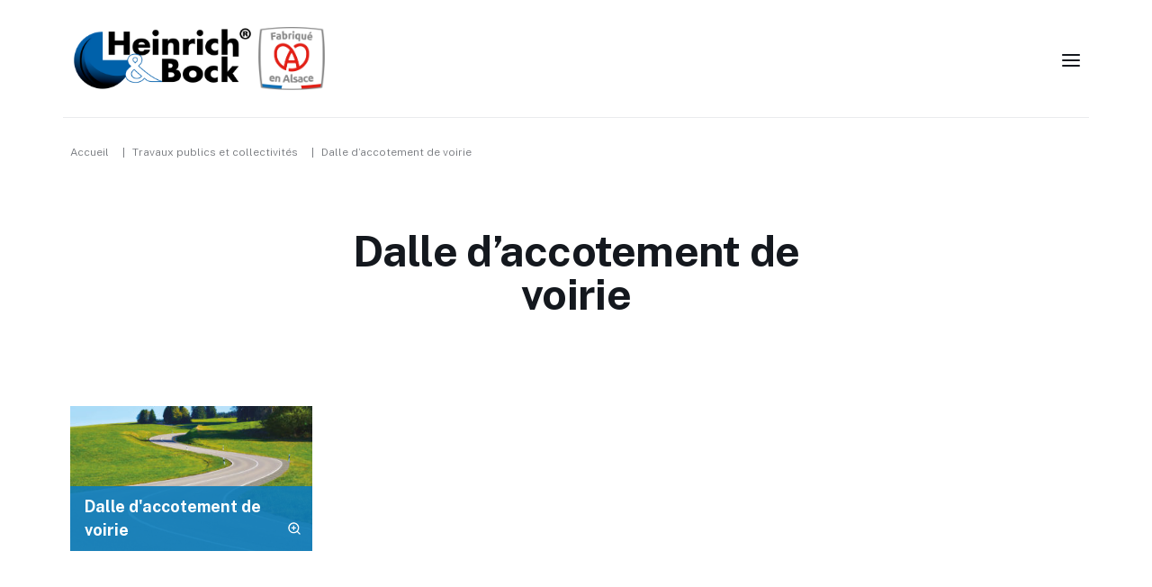

--- FILE ---
content_type: text/html; charset=UTF-8
request_url: https://heinrich-bock.com/travaux-publics-collectivites/bordures/dalle-daccotement-de-voirie
body_size: 55685
content:
<!doctype html>
<html lang="fr-FR">
<head>
	<meta charset="utf-8">
	<meta http-equiv="x-ua-compatible" content="ie=edge">
	<meta name="viewport" content="width=device-width, initial-scale=1, shrink-to-fit=no">

	<link
		rel="stylesheet"
		href="https://cdn.jsdelivr.net/npm/swiper@11/swiper-bundle.min.css"
	/>
	<script src="https://cdn.jsdelivr.net/npm/swiper@11/swiper-bundle.min.js"></script>
	<link rel="alternate" hreflang="fr" href="https://heinrich-bock.com/travaux-publics-collectivites/bordures/dalle-daccotement-de-voirie" />
<script>
		var tarteaucitronForceLanguage = "fr";
		</script><script type="text/javascript" src="https://tarteaucitron.io/load.js?locale=fr&iswordpress=true&domain=heinrich-bock.com&uuid=567a67aa3f6255a0627dcfeefaaa1912e8e7d12c"></script>
	<!-- This site is optimized with the Yoast SEO plugin v14.2 - https://yoast.com/wordpress/plugins/seo/ -->
	<title>Dalle d&#039;accotement de voirie - Heinrich &amp; bock</title>
	<meta name="robots" content="index, follow" />
	<meta name="googlebot" content="index, follow, max-snippet:-1, max-image-preview:large, max-video-preview:-1" />
	<meta name="bingbot" content="index, follow, max-snippet:-1, max-image-preview:large, max-video-preview:-1" />
	<link rel="canonical" href="https://www.heinrich-bock.com/travaux-publics-collectivites/bordures/dalle-daccotement-de-voirie" />
	<meta property="og:locale" content="fr_FR" />
	<meta property="og:type" content="article" />
	<meta property="og:title" content="Dalle d&#039;accotement de voirie - Heinrich &amp; bock" />
	<meta property="og:url" content="https://www.heinrich-bock.com/travaux-publics-collectivites/bordures/dalle-daccotement-de-voirie" />
	<meta property="og:site_name" content="Heinrich &amp; bock" />
	<meta property="article:modified_time" content="2021-07-12T14:24:47+00:00" />
	<meta property="og:image" content="https://heinrich-bock.com/app/uploads/2020/02/bordure-accotement-et-ilot-1.jpg" />
	<meta property="og:image:width" content="730" />
	<meta property="og:image:height" content="520" />
	<meta name="twitter:card" content="summary_large_image" />
	<script type="application/ld+json" class="yoast-schema-graph">{"@context":"https://schema.org","@graph":[{"@type":"WebSite","@id":"https://heinrich-bock.com/#website","url":"https://heinrich-bock.com/","name":"Heinrich &amp; bock","description":"","potentialAction":[{"@type":"SearchAction","target":"https://heinrich-bock.com/?s={search_term_string}","query-input":"required name=search_term_string"}],"inLanguage":"fr-FR"},{"@type":"ImageObject","@id":"https://www.heinrich-bock.com/travaux-publics-collectivites/bordures/dalle-daccotement-de-voirie#primaryimage","inLanguage":"fr-FR","url":"https://heinrich-bock.com/app/uploads/2020/02/bordure-accotement-et-ilot-1.jpg","width":730,"height":520},{"@type":"WebPage","@id":"https://www.heinrich-bock.com/travaux-publics-collectivites/bordures/dalle-daccotement-de-voirie#webpage","url":"https://www.heinrich-bock.com/travaux-publics-collectivites/bordures/dalle-daccotement-de-voirie","name":"Dalle d'accotement de voirie - Heinrich &amp; bock","isPartOf":{"@id":"https://heinrich-bock.com/#website"},"primaryImageOfPage":{"@id":"https://www.heinrich-bock.com/travaux-publics-collectivites/bordures/dalle-daccotement-de-voirie#primaryimage"},"datePublished":"2020-02-18T16:31:17+00:00","dateModified":"2021-07-12T14:24:47+00:00","inLanguage":"fr-FR","potentialAction":[{"@type":"ReadAction","target":["https://www.heinrich-bock.com/travaux-publics-collectivites/bordures/dalle-daccotement-de-voirie"]}]}]}</script>
	<!-- / Yoast SEO plugin. -->


<meta name="robots" content="index, follow">
<meta name="googlebot" content="index, follow, max-snippet:-1, max-image-preview:large, max-video-preview:-1">
<meta name="bingbot" content="index, follow, max-snippet:-1, max-image-preview:large, max-video-preview:-1">
<link rel="canonical" href="https://heinrich-bock.com/travaux-publics-collectivites/bordures/dalle-daccotement-de-voirie">
<meta property="og:url" content="https://heinrich-bock.com/travaux-publics-collectivites/bordures/dalle-daccotement-de-voirie">
<meta property="og:site_name" content="Heinrich &amp; bock">
<meta property="og:locale" content="fr_FR">
<meta property="og:type" content="article">
<meta property="article:author" content="">
<meta property="article:publisher" content="">
<meta property="og:title" content="Dalle d&#039;accotement de voirie - Heinrich &amp; bock">
<meta property="og:image" content="https://heinrich-bock.com/app/uploads/2020/02/bordure-accotement-et-ilot-1.jpg">
<meta property="og:image:secure_url" content="https://heinrich-bock.com/app/uploads/2020/02/bordure-accotement-et-ilot-1.jpg">
<meta property="og:image:width" content="730">
<meta property="og:image:height" content="520">
<meta property="fb:pages" content="">
<meta property="fb:admins" content="">
<meta property="fb:app_id" content="">
<meta name="twitter:card" content="summary">
<meta name="twitter:site" content="">
<meta name="twitter:creator" content="">
<meta name="twitter:title" content="Dalle d&#039;accotement de voirie - Heinrich &amp; bock">
<meta name="twitter:image" content="https://heinrich-bock.com/app/uploads/2020/02/bordure-accotement-et-ilot-1.jpg">
<link rel='dns-prefetch' href='//maps.googleapis.com' />
<link rel='dns-prefetch' href='//preprod.heinrich-bock.com' />
<link rel='dns-prefetch' href='//s.w.org' />
		<script type="text/javascript">
			window._wpemojiSettings = {"baseUrl":"https:\/\/s.w.org\/images\/core\/emoji\/12.0.0-1\/72x72\/","ext":".png","svgUrl":"https:\/\/s.w.org\/images\/core\/emoji\/12.0.0-1\/svg\/","svgExt":".svg","source":{"concatemoji":"https:\/\/heinrich-bock.com\/wp\/wp-includes\/js\/wp-emoji-release.min.js?ver=5.4.14"}};
			/*! This file is auto-generated */
			!function(e,a,t){var n,r,o,i=a.createElement("canvas"),p=i.getContext&&i.getContext("2d");function s(e,t){var a=String.fromCharCode;p.clearRect(0,0,i.width,i.height),p.fillText(a.apply(this,e),0,0);e=i.toDataURL();return p.clearRect(0,0,i.width,i.height),p.fillText(a.apply(this,t),0,0),e===i.toDataURL()}function c(e){var t=a.createElement("script");t.src=e,t.defer=t.type="text/javascript",a.getElementsByTagName("head")[0].appendChild(t)}for(o=Array("flag","emoji"),t.supports={everything:!0,everythingExceptFlag:!0},r=0;r<o.length;r++)t.supports[o[r]]=function(e){if(!p||!p.fillText)return!1;switch(p.textBaseline="top",p.font="600 32px Arial",e){case"flag":return s([127987,65039,8205,9895,65039],[127987,65039,8203,9895,65039])?!1:!s([55356,56826,55356,56819],[55356,56826,8203,55356,56819])&&!s([55356,57332,56128,56423,56128,56418,56128,56421,56128,56430,56128,56423,56128,56447],[55356,57332,8203,56128,56423,8203,56128,56418,8203,56128,56421,8203,56128,56430,8203,56128,56423,8203,56128,56447]);case"emoji":return!s([55357,56424,55356,57342,8205,55358,56605,8205,55357,56424,55356,57340],[55357,56424,55356,57342,8203,55358,56605,8203,55357,56424,55356,57340])}return!1}(o[r]),t.supports.everything=t.supports.everything&&t.supports[o[r]],"flag"!==o[r]&&(t.supports.everythingExceptFlag=t.supports.everythingExceptFlag&&t.supports[o[r]]);t.supports.everythingExceptFlag=t.supports.everythingExceptFlag&&!t.supports.flag,t.DOMReady=!1,t.readyCallback=function(){t.DOMReady=!0},t.supports.everything||(n=function(){t.readyCallback()},a.addEventListener?(a.addEventListener("DOMContentLoaded",n,!1),e.addEventListener("load",n,!1)):(e.attachEvent("onload",n),a.attachEvent("onreadystatechange",function(){"complete"===a.readyState&&t.readyCallback()})),(n=t.source||{}).concatemoji?c(n.concatemoji):n.wpemoji&&n.twemoji&&(c(n.twemoji),c(n.wpemoji)))}(window,document,window._wpemojiSettings);
		</script>
		<style type="text/css">
img.wp-smiley,
img.emoji {
	display: inline !important;
	border: none !important;
	box-shadow: none !important;
	height: 1em !important;
	width: 1em !important;
	margin: 0 .07em !important;
	vertical-align: -0.1em !important;
	background: none !important;
	padding: 0 !important;
}
</style>
	<link rel='stylesheet' id='wp-block-library-css'  href='https://heinrich-bock.com/wp/wp-includes/css/dist/block-library/style.min.css?ver=5.4.14' type='text/css' media='all' />
<link rel='stylesheet' id='contact-form-7-css'  href='https://heinrich-bock.com/app/plugins/contact-form-7/includes/css/styles.css?ver=5.1.7' type='text/css' media='all' />
<link rel='stylesheet' id='wpml-legacy-horizontal-list-0-css'  href='//preprod.heinrich-bock.com/app/plugins/sitepress-multilingual-cms/templates/language-switchers/legacy-list-horizontal/style.css?ver=1' type='text/css' media='all' />
<link rel='stylesheet' id='sage/main.css-css'  href='https://heinrich-bock.com/app/themes/heinrich-bock/dist/styles/main.css' type='text/css' media='all' />
<script type='text/javascript' src='https://heinrich-bock.com/wp/wp-includes/js/jquery/jquery.js?ver=1.12.4-wp'></script>
<script type='text/javascript' src='https://heinrich-bock.com/wp/wp-includes/js/jquery/jquery-migrate.min.js?ver=1.4.1'></script>
<script type='text/javascript' src='https://heinrich-bock.com/app/plugins/sitepress-multilingual-cms/res/js/jquery.cookie.js?ver=4.3.6'></script>
<script type='text/javascript'>
/* <![CDATA[ */
var wpml_cookies = {"wp-wpml_current_language":{"value":"fr","expires":1,"path":"\/"}};
var wpml_cookies = {"wp-wpml_current_language":{"value":"fr","expires":1,"path":"\/"}};
/* ]]> */
</script>
<script type='text/javascript' src='https://heinrich-bock.com/app/plugins/sitepress-multilingual-cms/res/js/cookies/language-cookie.js?ver=4.3.6'></script>
<script type='text/javascript' src='https://maps.googleapis.com/maps/api/js?libraries=places%2Cmaps&#038;key=AIzaSyCZb1A22KRG10FwNcVM3NLmb-ccCrooQHE&#038;ver=5.4.14'></script>
<link rel='https://api.w.org/' href='https://heinrich-bock.com/wp-json/' />
<link rel="EditURI" type="application/rsd+xml" title="RSD" href="https://heinrich-bock.com/wp/xmlrpc.php?rsd" />
<link rel="wlwmanifest" type="application/wlwmanifest+xml" href="https://heinrich-bock.com/wp/wp-includes/wlwmanifest.xml" /> 
<meta name="generator" content="WordPress 5.4.14" />
<link rel='shortlink' href='https://heinrich-bock.com/?p=667' />
<link rel="alternate" type="application/json+oembed" href="https://heinrich-bock.com/wp-json/oembed/1.0/embed?url=https%3A%2F%2Fheinrich-bock.com%2Ftravaux-publics-collectivites%2Fbordures%2Fdalle-daccotement-de-voirie" />
<link rel="alternate" type="text/xml+oembed" href="https://heinrich-bock.com/wp-json/oembed/1.0/embed?url=https%3A%2F%2Fheinrich-bock.com%2Ftravaux-publics-collectivites%2Fbordures%2Fdalle-daccotement-de-voirie&#038;format=xml" />
<meta name="generator" content="WPML ver:4.3.6 stt:4,3;" />
<link rel="icon" href="https://heinrich-bock.com/app/uploads/2019/12/cropped-favicon-32x32.png" sizes="32x32" />
<link rel="icon" href="https://heinrich-bock.com/app/uploads/2019/12/cropped-favicon-192x192.png" sizes="192x192" />
<link rel="apple-touch-icon" href="https://heinrich-bock.com/app/uploads/2019/12/cropped-favicon-180x180.png" />
<meta name="msapplication-TileImage" content="https://heinrich-bock.com/app/uploads/2019/12/cropped-favicon-270x270.png" />
		<style type="text/css" id="wp-custom-css">
			/*Correction slide dans travaux-publics-collectivites - pour impression d'opacity*/

.slick-slide {
    opacity: 1 !important;
}
		</style>
				<!-- Global site tag (gtag.js) - Google Analytics -->
	<!-- <script async src="https://www.googletagmanager.com/gtag/js?id=UA-52524314-1"></script>
	<script>
		window.dataLayer = window.dataLayer || [];
		function gtag(){dataLayer.push(arguments);}
		gtag('js', new Date());
		gtag('config', 'UA-52524314-1');
	</script> -->
</head>
<body class="travaux-template-default single single-travaux postid-667 not-home dalle-daccotement-de-voirie app-data index-data singular-data single-data single-travaux-data single-travaux-dalle-daccotement-de-voirie-data">
<header class="banner  black bordered-header ">

	<div class="background-header"></div>
	<div class="container">

		<div class="wrap-nav">
			<div class="menu-left d-flex justify-content-between">
				<div class="d-none logoScrolled">
					<a href="https://heinrich-bock.com/">
						<img src="https://heinrich-bock.com/app/themes/heinrich-bock/dist/images/logo-blanc.png" srcset="https://heinrich-bock.com/app/themes/heinrich-bock/dist/images/logo-blanc@2x.png" class="img-fluid" alt="logo" height='70'>
					</a>
					<img class='logo-fabrique-alsace-mobile' src=https://heinrich-bock.com/app/themes/heinrich-bock/dist/images/logo-fabrique-alsace.png' alt=''>
				</div>
				<div>
					<a class="d-block logoUnscrolled" href="https://heinrich-bock.com/">
													<svg xmlns="http://www.w3.org/2000/svg" xmlns:xlink="http://www.w3.org/1999/xlink" width="204.684" height="70" viewBox="0 0 204.684 70">
								<defs>
									<pattern id="pattern" preserveAspectRatio="xMidYMid slice" width="100%" height="100%" viewBox="0 0 1200 400">
										<image width="1200" height="400" xlink:href="[data-uri]"/>
									</pattern>
								</defs>
								<rect id="Logo" width="204.684" height="70" fill="url(#pattern)"/>
							</svg>
												<img class='logo-fabrique-alsace-mobile' src=https://heinrich-bock.com/app/themes/heinrich-bock/dist/images/logo-fabrique-alsace.png' alt=''>
					</a>
				</div>

				<nav class="nav-primary">
					<div class="close-mobile">
						<svg xmlns="http://www.w3.org/2000/svg" width="24" height="24" viewBox="0 0 24 24">
							<rect width="24" height="24" fill="#fff" opacity="0"/>
							<path d="M13.4,12l5.3-5.3a.99.99,0,1,0-1.4-1.4L12,10.6,6.7,5.3A.99.99,0,0,0,5.3,6.7L10.6,12,5.3,17.3a.967.967,0,0,0,0,1.4.967.967,0,0,0,1.4,0L12,13.4l5.3,5.3a.967.967,0,0,0,1.4,0,.967.967,0,0,0,0-1.4Z" fill="#fff"/>
						</svg>
					</div>
					<div class="nav-mobile">
						<div class="search">
							<svg xmlns="http://www.w3.org/2000/svg" width="24" height="24" viewBox="0 0 24 24">
								<path d="M21.707,20.293l-3.682-3.682a9.023,9.023,0,1,0-1.414,1.414l3.682,3.682a1,1,0,0,0,1.414-1.414ZM4,11a7,7,0,1,1,11.962,4.931c-.006.005-.013.007-.019.012s-.007.013-.012.019A7,7,0,0,1,4,11Z" transform="translate(0 0)" fill="#fff"/>
							</svg>
						</div>
						<div class="return">
							<svg xmlns="http://www.w3.org/2000/svg" width="24" height="24" viewBox="0 0 24 24">
								<g transform="translate(24) rotate(90)">
									<g transform="translate(5 8)">
										<path d="M12,16a1,1,0,0,1-.707-.293l-6-6A1,1,0,0,1,6.707,8.293L12,13.586l5.293-5.293a1,1,0,0,1,1.414,1.414l-6,6A1,1,0,0,1,12,16Z" transform="translate(-5 -8)" fill="#fff"/>
									</g>
								</g>
							</svg>
						</div>
					</div>
					<div class='navs'>
						<div class='top-nav-wrapper  menu-right text-right menu-left d-flex justify-content-end'>
							<div class="menu-primary-top-container"><ul id="menu-primary-top" class="menu"><li id="menu-item-12902" class="menu-item menu-item-type-post_type menu-item-object-page menu-item-12902"><a href="https://heinrich-bock.com/heinrich-et-bock/actualites">Actualités</a></li>
<li id="menu-item-12985" class="menu-item menu-item-type-post_type menu-item-object-page menu-item-12985"><a href="https://heinrich-bock.com/heinrich-et-bock/docs-telechargeables">Nos documents téléchargeables</a></li>
</ul></div>
							<ul>
								<li>
									<a class="submenu_link_search d-flex align-items-center" href="#">
										<svg id="search-icon" xmlns="http://www.w3.org/2000/svg" width="17" height="17" viewBox="0 0 17 17">
											<rect id="Rectangle_5" data-name="Rectangle 5" width="17" height="17" fill="#fff" opacity="0"/>
											<path id="Tracé_1" data-name="Tracé 1" d="M15.959,14.958l-2.608-2.608a6.391,6.391,0,1,0-1,1l2.608,2.608a.708.708,0,0,0,1-1ZM3.417,8.375a4.958,4.958,0,1,1,8.473,3.493l-.013.009s0,.009-.009.013A4.955,4.955,0,0,1,3.417,8.375Z" transform="translate(-0.583 -0.583)" fill="#fff"/>
										</svg>
										<span>Rechercher</span>
									</a>
								</li>
							</ul>
							<div class='lang-selector'>
								
<div class="wpml-ls-statics-shortcode_actions wpml-ls wpml-ls-legacy-list-horizontal">
	<ul><li class="wpml-ls-slot-shortcode_actions wpml-ls-item wpml-ls-item-fr wpml-ls-current-language wpml-ls-first-item wpml-ls-last-item wpml-ls-item-legacy-list-horizontal">
				<a href="https://heinrich-bock.com/travaux-publics-collectivites/bordures/dalle-daccotement-de-voirie" class="wpml-ls-link"><span class="wpml-ls-native">FR</span></a>
			</li></ul>
</div>

							</div>
						</div>

						<div id='primary'>
															<div class="menu-primary-container"><ul id="menu-primary" class="nav nav-desktop"><li id="menu-item-12875" class="menu-item menu-item-type-custom menu-item-object-custom menu-item-has-children menu-item-12875"><a>Aménagement chez le particulier</a>
<ul class="sub-menu">
	<li id="menu-item-12907" class="menu-item menu-item-type-taxonomy menu-item-object-categorie menu-item-12907"><a href="https://heinrich-bock.com/amenagements-exterieurs/paves">Pavés</a></li>
	<li id="menu-item-12967" class="menu-item menu-item-type-taxonomy menu-item-object-categorie menu-item-12967"><a href="https://heinrich-bock.com/amenagements-exterieurs/paves-ecologiques-drainants">Pavés écologiques drainants</a></li>
	<li id="menu-item-12912" class="menu-item menu-item-type-taxonomy menu-item-object-categorie menu-item-12912"><a href="https://heinrich-bock.com/amenagements-exterieurs/caniveaux">Caniveaux</a></li>
	<li id="menu-item-12908" class="menu-item menu-item-type-taxonomy menu-item-object-categorie menu-item-12908"><a href="https://heinrich-bock.com/amenagements-exterieurs/dalles">Dalles et Margelles de Piscines</a></li>
	<li id="menu-item-12913" class="menu-item menu-item-type-taxonomy menu-item-object-categorie menu-item-12913"><a href="https://heinrich-bock.com/amenagements-exterieurs/bornes-bollards">Bornes &#038; Bollards</a></li>
	<li id="menu-item-12909" class="menu-item menu-item-type-taxonomy menu-item-object-categorie menu-item-12909"><a href="https://heinrich-bock.com/amenagements-exterieurs/escaliers">Escaliers</a></li>
	<li id="menu-item-12914" class="menu-item menu-item-type-taxonomy menu-item-object-categorie menu-item-12914"><a href="https://heinrich-bock.com/amenagements-exterieurs/bacs-a-fleurs">Système floral</a></li>
	<li id="menu-item-12910" class="menu-item menu-item-type-taxonomy menu-item-object-categorie menu-item-12910"><a href="https://heinrich-bock.com/amenagements-exterieurs/murs-couvertines">Murs &#038; couvertines</a></li>
	<li id="menu-item-12930" class="menu-item menu-item-type-taxonomy menu-item-object-categorie menu-item-12930"><a href="https://heinrich-bock.com/amenagements-exterieurs/entretien-joints">Entretien &#038; joints</a></li>
	<li id="menu-item-12911" class="menu-item menu-item-type-taxonomy menu-item-object-categorie menu-item-12911"><a href="https://heinrich-bock.com/amenagements-exterieurs/bordures-palissades-caniveaux">Bordurettes &#038; Palissades</a></li>
	<li id="menu-item-12921" class="all menu-item menu-item-type-custom menu-item-object-custom menu-item-12921"><a href="https://www.heinrich-bock.com/amenagements-exterieurs">Tous nos produits</a></li>
</ul>
</li>
<li id="menu-item-12876" class="menu-item menu-item-type-custom menu-item-object-custom menu-item-has-children menu-item-12876"><a>Aménagement de lieux publics</a>
<ul class="sub-menu">
	<li id="menu-item-12915" class="menu-item menu-item-type-taxonomy menu-item-object-travaux_category menu-item-12915"><a href="https://heinrich-bock.com/travaux-publics-collectivites/concepts-damenagements">Concepts d’aménagements</a></li>
	<li id="menu-item-12920" class="menu-item menu-item-type-taxonomy menu-item-object-travaux_category menu-item-12920"><a href="https://heinrich-bock.com/travaux-publics-collectivites/bordures">Bordures, quai de bus et caniveaux</a></li>
	<li id="menu-item-12916" class="menu-item menu-item-type-taxonomy menu-item-object-travaux_category menu-item-12916"><a href="https://heinrich-bock.com/travaux-publics-collectivites/pavages">Pavés</a></li>
	<li id="menu-item-12981" class="menu-item menu-item-type-custom menu-item-object-custom menu-item-12981"><a href="https://www.heinrich-bock.com/travaux-publics-collectivites/pavages/paves-ecologiques-drainants">Pavés écologiques drainants</a></li>
	<li id="menu-item-12917" class="menu-item menu-item-type-taxonomy menu-item-object-travaux_category menu-item-12917"><a href="https://heinrich-bock.com/travaux-publics-collectivites/dallages">Dalles</a></li>
	<li id="menu-item-12918" class="menu-item menu-item-type-taxonomy menu-item-object-travaux_category menu-item-12918"><a href="https://heinrich-bock.com/travaux-publics-collectivites/complements-de-gamme">Compléments de gamme</a></li>
	<li id="menu-item-12919" class="menu-item menu-item-type-taxonomy menu-item-object-travaux_category menu-item-12919"><a href="https://heinrich-bock.com/travaux-publics-collectivites/accessibilite">Accessibilité</a></li>
	<li id="menu-item-12922" class="all menu-item menu-item-type-custom menu-item-object-custom menu-item-12922"><a href="https://www.heinrich-bock.com/travaux-publics-collectivites">Tous nos produits</a></li>
</ul>
</li>
<li id="menu-item-12877" class="menu-item menu-item-type-custom menu-item-object-custom menu-item-has-children menu-item-12877"><a>Pour le bâtiment</a>
<ul class="sub-menu">
	<li id="menu-item-12925" class="menu-item menu-item-type-taxonomy menu-item-object-hbtravaux_category menu-item-12925"><a href="https://heinrich-bock.com/hb-batiments/creux">Creux</a></li>
	<li id="menu-item-12926" class="menu-item menu-item-type-taxonomy menu-item-object-hbtravaux_category menu-item-12926"><a href="https://heinrich-bock.com/hb-batiments/coffrants">Coffrants</a></li>
	<li id="menu-item-12927" class="menu-item menu-item-type-taxonomy menu-item-object-hbtravaux_category menu-item-12927"><a href="https://heinrich-bock.com/hb-batiments/angles">Angles</a></li>
	<li id="menu-item-12928" class="menu-item menu-item-type-taxonomy menu-item-object-hbtravaux_category menu-item-12928"><a href="https://heinrich-bock.com/hb-batiments/linteaux">Linteaux</a></li>
	<li id="menu-item-12929" class="menu-item menu-item-type-taxonomy menu-item-object-hbtravaux_category menu-item-12929"><a href="https://heinrich-bock.com/hb-batiments/entrevous">Entrevous</a></li>
	<li id="menu-item-12937" class="all menu-item menu-item-type-custom menu-item-object-custom menu-item-12937"><a href="https://www.heinrich-bock.com/hb-batiments">Tous nos produits</a></li>
</ul>
</li>
<li id="menu-item-12883" class="menu-item menu-item-type-custom menu-item-object-custom menu-item-has-children menu-item-12883"><a>La société</a>
<ul class="sub-menu">
	<li id="menu-item-12951" class="menu-item menu-item-type-custom menu-item-object-custom menu-item-12951"><a href="https://www.heinrich-bock.com/heinrich-et-bock#la-societe">Société HEINRICH-BOCK</a></li>
	<li id="menu-item-12882" class="menu-item menu-item-type-post_type menu-item-object-page menu-item-12882"><a href="https://heinrich-bock.com/heinrich-et-bock/docs-telechargeables">Nos documents téléchargeables</a></li>
	<li id="menu-item-12952" class="menu-item menu-item-type-custom menu-item-object-custom menu-item-12952"><a href="https://www.heinrich-bock.com/heinrich-et-bock#tradition-innovation">Tradition et innovation</a></li>
	<li id="menu-item-12953" class="menu-item menu-item-type-custom menu-item-object-custom menu-item-12953"><a href="https://www.heinrich-bock.com/heinrich-et-bock#nos-produits">La qualité de nos produits</a></li>
	<li id="menu-item-12954" class="menu-item menu-item-type-custom menu-item-object-custom menu-item-12954"><a href="https://www.heinrich-bock.com/heinrich-et-bock#think-green">Think Green</a></li>
	<li id="menu-item-12955" class="menu-item menu-item-type-custom menu-item-object-custom menu-item-12955"><a href="https://www.heinrich-bock.com/heinrich-et-bock#les-usines">Parc expo</a></li>
</ul>
</li>
<li id="menu-item-130" class="menu-item menu-item-type-post_type menu-item-object-page menu-item-130"><a href="https://heinrich-bock.com/points-de-vente">Points de vente</a></li>
<li id="menu-item-131" class="menu-item menu-item-type-post_type menu-item-object-page menu-item-131"><a href="https://heinrich-bock.com/heinrich-et-bock/contact">Contact</a></li>
</ul></div>
													</div>
					</div>
					<div class="lang-mobile">
						
<div class="wpml-ls-statics-shortcode_actions wpml-ls wpml-ls-legacy-list-horizontal">
	<ul><li class="wpml-ls-slot-shortcode_actions wpml-ls-item wpml-ls-item-fr wpml-ls-current-language wpml-ls-first-item wpml-ls-last-item wpml-ls-item-legacy-list-horizontal">
				<a href="https://heinrich-bock.com/travaux-publics-collectivites/bordures/dalle-daccotement-de-voirie" class="wpml-ls-link"><span class="wpml-ls-native">FR</span></a>
			</li></ul>
</div>

					</div>
				</nav>
			</div>

			<div class="burger">
				<a href="#" class="burger-link">
					<svg id="Groupe_904" data-name="Groupe 904" xmlns="http://www.w3.org/2000/svg" width="24" height="24" viewBox="0 0 24 24">
						<rect id="Rectangle_166" data-name="Rectangle 166" width="24" height="24" opacity="0"/>
						<g id="Groupe_901" data-name="Groupe 901">
							<path id="Tracé_3108" data-name="Tracé 3108" d="M21,13H3a1,1,0,0,1,0-2H21a1,1,0,0,1,0,2Z"/>
						</g>
						<g id="Groupe_902" data-name="Groupe 902">
							<path id="Tracé_3109" data-name="Tracé 3109" d="M21,7H3A.945.945,0,0,1,2,6,.945.945,0,0,1,3,5H21a.945.945,0,0,1,1,1A.945.945,0,0,1,21,7Z"/>
						</g>
						<g id="Groupe_903" data-name="Groupe 903">
							<path id="Tracé_3110" data-name="Tracé 3110" d="M21,19H3a1,1,0,0,1,0-2H21a1,1,0,0,1,0,2Z"/>
						</g>
					</svg>
				</a>
			</div>
			<div id="wrapper-submenu" class="col-12">
				<div class="close-mobile">
					<svg xmlns="http://www.w3.org/2000/svg" width="24" height="24" viewBox="0 0 24 24">
						<rect width="24" height="24" fill="#fff" opacity="0"/>
						<path d="M13.4,12l5.3-5.3a.99.99,0,1,0-1.4-1.4L12,10.6,6.7,5.3A.99.99,0,0,0,5.3,6.7L10.6,12,5.3,17.3a.967.967,0,0,0,0,1.4.967.967,0,0,0,1.4,0L12,13.4l5.3,5.3a.967.967,0,0,0,1.4,0,.967.967,0,0,0,0-1.4Z" fill="#fff"/>
					</svg>
				</div>
				<div class="nav-mobile">
					<div class="search">
						<svg xmlns="http://www.w3.org/2000/svg" width="24" height="24" viewBox="0 0 24 24">
							<path d="M21.707,20.293l-3.682-3.682a9.023,9.023,0,1,0-1.414,1.414l3.682,3.682a1,1,0,0,0,1.414-1.414ZM4,11a7,7,0,1,1,11.962,4.931c-.006.005-.013.007-.019.012s-.007.013-.012.019A7,7,0,0,1,4,11Z" transform="translate(0 0)" fill="#fff"/>
						</svg>
					</div>
					<div class="return">
						<svg xmlns="http://www.w3.org/2000/svg" width="24" height="24" viewBox="0 0 24 24">
							<g transform="translate(24) rotate(90)">
								<g transform="translate(5 8)">
									<path d="M12,16a1,1,0,0,1-.707-.293l-6-6A1,1,0,0,1,6.707,8.293L12,13.586l5.293-5.293a1,1,0,0,1,1.414,1.414l-6,6A1,1,0,0,1,12,16Z" transform="translate(-5 -8)" fill="#fff"/>
								</g>
							</g>
						</svg>
					</div>
				</div>
				
				
				
				<div class="row submenu-search">
  <div class="col-12">
    <div class="d-flex align-items-center justify-content-center">
      <form role="search" method="get" action="https://heinrich-bock.com" class="form-search">
        <div class="text-center">
          <button type="submit">RECHERCHER</i>
          </button>
        </div>
        <input type="text" placeholder="Dalles, pavés, escaliers…" autocomplete="off"
               class="form-control input-search-formation" name="s">
      </form>
    </div>
  </div>
</div>
				<div class="lang-mobile">
					
<div class="wpml-ls-statics-shortcode_actions wpml-ls wpml-ls-legacy-list-horizontal">
	<ul><li class="wpml-ls-slot-shortcode_actions wpml-ls-item wpml-ls-item-fr wpml-ls-current-language wpml-ls-first-item wpml-ls-last-item wpml-ls-item-legacy-list-horizontal">
				<a href="https://heinrich-bock.com/travaux-publics-collectivites/bordures/dalle-daccotement-de-voirie" class="wpml-ls-link"><span class="wpml-ls-native">FR</span></a>
			</li></ul>
</div>

				</div>
			</div>
		</div>
	</div>
</header>

<div class="wrap" role="document">
  <div class="content">
    <main class="main">
      <section class="container">
    <div class="navXT">
        <!-- Breadcrumb NavXT 6.5.0 -->
<a title="Go to Heinrich &amp; bock." href="https://heinrich-bock.com">Accueil</a><span class="breadcrumb_separator">|</span>

<a title="Go to Travaux publics et collectivités." href="https://heinrich-bock.com/travaux-publics-collectivites">Travaux publics et collectivités</a><span class="breadcrumb_separator">|</span>

Dalle d&rsquo;accotement de voirie    </div>
</section>

<section class="single-product-header-tp">
    <div class="container">
        <div class="row">
            <div class="col-6 offset-3">
                <h1 class="header-title">Dalle d&rsquo;accotement de voirie</h1>
                            </div>
        </div>
    </div>
</section>



<main class="single-product-tp">

    <div class="variantes">
        <div class="container">
            <!-- Slider main container -->
            <div class="variantes-container">

                
                <!-- Additional required wrapper -->
                
                <ul class="swiper-wrapper nav nav-pills">
                    <!-- Slides -->
                                        <li class="swiper-slide nav-item">
                        <a class="nav-item stretched-link nav-link  active " id="nav-7364-tab" data-toggle="tab" href="#nav-7364" role="tab">
                                                        <img src="https://heinrich-bock.com/app/uploads/2020/10/Heinrich-route-HD-DEF-1-368x220.jpg" class="img-fluid">
                                                        <div class="slide-title">
                                <span>Dalle d&#039;accotement de voirie</span>
                            </div>
                        </a>

                                                                        <a  href="https://heinrich-bock.com/app/uploads/2020/10/Heinrich-route-HD-DEF-1-1280x800.jpg" data-fancybox="gallery7364" data-thumb="https://heinrich-bock.com/app/uploads/2020/10/Heinrich-route-HD-DEF-1-100x75.jpg" data-caption="Dalles d&#039;Accotement de voirie">
                            <svg xmlns="http://www.w3.org/2000/svg" width="16" height="16" viewBox="0 0 16 16">
                                <rect width="16" height="16" fill="#fff" opacity="0" />
                                <g transform="translate(1.333 1.333)">
                                    <path d="M15.138,14.2l-2.455-2.455a6.015,6.015,0,1,0-.943.943L14.2,15.138a.667.667,0,0,0,.943-.943ZM3.333,8a4.667,4.667,0,1,1,7.975,3.287L11.3,11.3s0,.009-.008.013A4.664,4.664,0,0,1,3.333,8Z" transform="translate(-2 -2)" fill="#fff" />
                                    <path d="M11.667,9H10.333V7.667A.667.667,0,1,0,9,7.667V9H7.667a.667.667,0,1,0,0,1.333H9v1.333a.667.667,0,0,0,1.333,0V10.333h1.333a.667.667,0,0,0,0-1.333Z" transform="translate(-3.667 -3.667)" fill="#fff" />
                                </g>
                            </svg>
                        </a>
                                                                    </li>
                                    </ul>
            </div>
        </div>
    </div>

    <div class="tab-content" id="nav-tabContent">
                        <div class="tab-pane fade  show active " id="nav-7364" role="tabpanel" aria-labelledby="nav-7364-tab">
            <section class="section-accordion single-product-features">
        <div class="container">
        <div class="row">
            <div class="col-12">
                <div>
                    <a data-toggle="collapse" data-target="#collapseFormatFeatures" aria-expanded="false" aria-controls="collapseExample" class="d-flex justify-content-between">Caractéristiques
                        <span class="plus">
                            <svg xmlns="http://www.w3.org/2000/svg" width="33" height="33" viewBox="0 0 33 33">
                                <g transform="translate(0.5 0.5)">
                                    <rect width="32" height="32" fill="#3a3e45" stroke="rgba(0,0,0,0)" stroke-width="1" opacity="0" />
                                    <path d="M24,13.333H16v-8a1.333,1.333,0,1,0-2.667,0v8h-8a1.333,1.333,0,1,0,0,2.667h8v8A1.333,1.333,0,1,0,16,24V16h8a1.333,1.333,0,1,0,0-2.667Z" transform="translate(1.333 1.333)" fill="#3a3e45" stroke="rgba(0,0,0,0)" stroke-width="1" />
                                </g>
                            </svg>
                        </span>
                        <span class="moins">
                            <svg xmlns="http://www.w3.org/2000/svg" width="33" height="33" viewBox="0 0 33 33">
                                <g transform="translate(0.5 0.5)">
                                    <rect width="32" height="32" fill="#3a3e45" stroke="rgba(0,0,0,0)" stroke-width="1" opacity="0" />
                                    <g transform="translate(5.333 14.667)">
                                        <path d="M24,13.667H5.333a1.333,1.333,0,1,1,0-2.667H24a1.333,1.333,0,1,1,0,2.667Z" transform="translate(-4 -11)" fill="#3a3e45" stroke="rgba(0,0,0,0)" stroke-width="1" />
                                    </g>
                                </g>
                            </svg>
                        </span>
                    </a>
                </div>
            </div>

            <div class="col-12">
                <div class="collapse show" id="collapseFormatFeatures">
                    <div style="padding-bottom: 60px;">
                        <div>
                                                        <p>Variante : revêtement scintillant</p>
                            
                            
                            
                                                    </div>

                        

                        <div class="btn-list">
                                                        <a class="btn btn-primary" target="_blank" href="https://heinrich-bock.com/app/uploads/2020/10/FT-DALLES-DACCOTEMENT-DE-VOIRIE.pdf">Fiche technique
                                <svg style="margin-left: 50px" id="Groupe_835" data-name="Groupe 835" xmlns="http://www.w3.org/2000/svg" width="24" height="24" viewBox="0 0 24 24">
                                    <rect id="Rectangle_113" data-name="Rectangle 113" width="24" height="24" fill="#fff" opacity="0"></rect>
                                    <g id="Groupe_834" data-name="Groupe 834">
                                        <path id="Tracé_3094" data-name="Tracé 3094" d="M21,14a.945.945,0,0,0-1,1v4a.945.945,0,0,1-1,1H5a.945.945,0,0,1-1-1V15a.945.945,0,0,0-1-1,.945.945,0,0,0-1,1v4a2.946,2.946,0,0,0,3,3H19a2.946,2.946,0,0,0,3-3V15A.945.945,0,0,0,21,14Z" fill="#fff"></path>
                                        <path id="Tracé_3095" data-name="Tracé 3095" d="M11.3,15.7c.1.1.2.2.3.2a.6.6,0,0,0,.4.1.6.6,0,0,0,.4-.1c.1-.1.2-.1.3-.2l5-5a.99.99,0,1,0-1.4-1.4L13,12.6V3a1,1,0,0,0-2,0v9.6L7.7,9.3a.99.99,0,1,0-1.4,1.4Z" fill="#fff"></path>
                                    </g>
                                </svg>
                            </a>
                            
                                                        <a class="btn btn-primary btn-zoom" target="_blank" href="https://www.heinrich-bock.com/travaux-publics-collectivites/travaux/travaux-public-bordures-dalle-daccotement-de-voirie-zoom">Zoom sur
                                <svg style="margin-left: 50px" xmlns="http://www.w3.org/2000/svg" width="24" height="24" viewBox="0 0 24 24">
                                    <rect width="24" height="24" fill="#fff" opacity="0" />
                                    <path d="M12,1A11,11,0,1,0,23,12,11.013,11.013,0,0,0,12,1Zm0,20a9,9,0,1,1,9-9A9.01,9.01,0,0,1,12,21Z" fill="#fff" />
                                    <path d="M16,11H13V8a1,1,0,0,0-2,0v3H8a1,1,0,0,0,0,2h3v3a1,1,0,0,0,2,0V13h3a1,1,0,0,0,0-2Z" fill="#fff" /></svg>
                            </a>
                                                    </div>
                    </div>
                </div>
            </div>


        </div>
    </div>
    </section>            <section class="section-accordion single-product-coloris">
    <div class="container">
        <div>
            <a data-toggle="collapse" data-target="#collapseFormatColoris" aria-expanded="false" aria-controls="collapseExample" class="d-flex justify-content-between">Coloris
                <span class="plus">
                    <svg xmlns="http://www.w3.org/2000/svg" width="33" height="33" viewBox="0 0 33 33">
                        <g transform="translate(0.5 0.5)">
                            <rect width="32" height="32" fill="#3a3e45" stroke="rgba(0,0,0,0)" stroke-width="1" opacity="0" />
                            <path d="M24,13.333H16v-8a1.333,1.333,0,1,0-2.667,0v8h-8a1.333,1.333,0,1,0,0,2.667h8v8A1.333,1.333,0,1,0,16,24V16h8a1.333,1.333,0,1,0,0-2.667Z" transform="translate(1.333 1.333)" fill="#3a3e45" stroke="rgba(0,0,0,0)" stroke-width="1" />
                        </g>
                    </svg>
                </span>
                <span class="moins">
                    <svg xmlns="http://www.w3.org/2000/svg" width="33" height="33" viewBox="0 0 33 33">
                        <g transform="translate(0.5 0.5)">
                            <rect width="32" height="32" fill="#3a3e45" stroke="rgba(0,0,0,0)" stroke-width="1" opacity="0" />
                            <g transform="translate(5.333 14.667)">
                                <path d="M24,13.667H5.333a1.333,1.333,0,1,1,0-2.667H24a1.333,1.333,0,1,1,0,2.667Z" transform="translate(-4 -11)" fill="#3a3e45" stroke="rgba(0,0,0,0)" stroke-width="1" />
                            </g>
                        </g>
                    </svg>
                </span>
            </a>
        </div>
        <div class="collapse show" id="collapseFormatColoris">
            <div style="padding-bottom: 60px;">

                

                                
                
                <section class="section-accordion single-product-coloris">
                    <div class="container">
                        <div class="collapse show" id="collapseFormatColoris">
                            <div style="padding-bottom: 60px;">

                                

                                                                <div class="coloris format-rectangle">
                                                                        <div class="d-flex flex-column align-items-center justify-content-center coloris-item">
                                        <div>
                                            <img class="img-fluid" src="https://heinrich-bock.com/app/uploads/2020/02/Gris_DxO-1-200x160.png" alt="slider">
                                        </div>
                                        <p>Gris (Standard)</p>
                                    </div>
                                                                    </div>

                                

                                                            </div>
                        </div>
                                            </div>
                </section>
                                

                <div class="call-to-action">
                    

                                        <a href="https://www.heinrich-bock.com/travaux-publics-collectivites/travaux/nuancier-bordures-quai-de-bus-et-caniveaux">Voir nuancier Bordures, quai de bus et caniveaux</a>
                    

                    <p>Autres teintes possibles sur consultation</p>
                </div>
            </div>
        </div>
    </div>
</section>










<section class="section-accordion single-product-format">
    <div class="container">
        <div class="row">
                        <div class="col-12">
                <div>
                    <a data-toggle="collapse" data-target="#collapseFormatProduct" aria-expanded="false" aria-controls="collapseExample" class="d-flex justify-content-between">Types
                        <span class="plus">
                            <svg xmlns="http://www.w3.org/2000/svg" width="33" height="33" viewBox="0 0 33 33">
                                <g transform="translate(0.5 0.5)">
                                    <rect width="32" height="32" fill="#3a3e45" stroke="rgba(0,0,0,0)" stroke-width="1" opacity="0" />
                                    <path d="M24,13.333H16v-8a1.333,1.333,0,1,0-2.667,0v8h-8a1.333,1.333,0,1,0,0,2.667h8v8A1.333,1.333,0,1,0,16,24V16h8a1.333,1.333,0,1,0,0-2.667Z" transform="translate(1.333 1.333)" fill="#3a3e45" stroke="rgba(0,0,0,0)" stroke-width="1" />
                                </g>
                            </svg>
                        </span>
                        <span class="moins">
                            <svg xmlns="http://www.w3.org/2000/svg" width="33" height="33" viewBox="0 0 33 33">
                                <g transform="translate(0.5 0.5)">
                                    <rect width="32" height="32" fill="#3a3e45" stroke="rgba(0,0,0,0)" stroke-width="1" opacity="0" />
                                    <g transform="translate(5.333 14.667)">
                                        <path d="M24,13.667H5.333a1.333,1.333,0,1,1,0-2.667H24a1.333,1.333,0,1,1,0,2.667Z" transform="translate(-4 -11)" fill="#3a3e45" stroke="rgba(0,0,0,0)" stroke-width="1" />
                                    </g>
                                </g>
                            </svg>
                        </span>
                    </a>
                </div>
                <div class="collapse show" id="collapseFormatProduct">
                    <div style="padding-bottom: 60px;">
                        <div class="row">
                            <p class="h4"></p>

                            <table class="table table-responsive">

                                <thead>
                                                                                                            <tr>
                                                                                <th></th>
                                                                                <th><p>Type/Profil</p>
</th>
                                                                                <th><p>Format<br />
L/l/H en cm</p>
</th>
                                                                                <th><p>Poids unitaire en kg</p>
</th>
                                                                            </tr>
                                                                                                                                                                                </thead>

                                <tbody>
                                                                                                                                                                                    <tr>
                                                                                <td><p>Dalle d’accotement de voirie<br />
<img src="https://www.heinrich-bock.com/app/uploads/2020/10/accotement-redim.png" alt="" width="380" height="209" class="alignnone size-full wp-image-9516" srcset="https://heinrich-bock.com/app/uploads/2020/10/accotement-redim.png 380w, https://heinrich-bock.com/app/uploads/2020/10/accotement-redim-300x165.png 300w" sizes="(max-width: 380px) 100vw, 380px" /></p>
</td>
                                                                                <td><p><img src="https://www.heinrich-bock.com/app/uploads/2020/10/Profil_type_dalle_accotement_voirie.png" alt="" width="400" height="154" class="alignnone size-full wp-image-9332" srcset="https://heinrich-bock.com/app/uploads/2020/10/Profil_type_dalle_accotement_voirie.png 400w, https://heinrich-bock.com/app/uploads/2020/10/Profil_type_dalle_accotement_voirie-300x116.png 300w" sizes="(max-width: 400px) 100vw, 400px" /></p>
</td>
                                                                                <td><p>100x50x14x12,5</p>
</td>
                                                                                <td><p>149</p>
</td>
                                                                            </tr>
                                                                                                        </tbody>
                            </table>
                            <p class="warning"></p>
                        </div>
                        <div class="row">


                                                    </div>
                    </div>
                </div>
            </div>
                    </div>
    </div>
</section>




<section class="section-accordion single-product-informations">
    <div class="container">
        <div>
            <a data-toggle="collapse" data-target="#collapseFormatInformations7364" aria-expanded="false" aria-controls="collapseExample" class="d-flex justify-content-between">Exemple de mise en oeuvre
                <span class="plus">
                    <svg xmlns="http://www.w3.org/2000/svg" width="33" height="33" viewBox="0 0 33 33">
                        <g transform="translate(0.5 0.5)">
                            <rect width="32" height="32" fill="#3a3e45" stroke="rgba(0,0,0,0)" stroke-width="1" opacity="0" />
                            <path d="M24,13.333H16v-8a1.333,1.333,0,1,0-2.667,0v8h-8a1.333,1.333,0,1,0,0,2.667h8v8A1.333,1.333,0,1,0,16,24V16h8a1.333,1.333,0,1,0,0-2.667Z" transform="translate(1.333 1.333)" fill="#3a3e45" stroke="rgba(0,0,0,0)" stroke-width="1" />
                        </g>
                    </svg>
                </span>
                <span class="moins">
                    <svg xmlns="http://www.w3.org/2000/svg" width="33" height="33" viewBox="0 0 33 33">
                        <g transform="translate(0.5 0.5)">
                            <rect width="32" height="32" fill="#3a3e45" stroke="rgba(0,0,0,0)" stroke-width="1" opacity="0" />
                            <g transform="translate(5.333 14.667)">
                                <path d="M24,13.667H5.333a1.333,1.333,0,1,1,0-2.667H24a1.333,1.333,0,1,1,0,2.667Z" transform="translate(-4 -11)" fill="#3a3e45" stroke="rgba(0,0,0,0)" stroke-width="1" />
                            </g>
                        </g>
                    </svg>
                </span>
            </a>

        </div>
        <div class="collapse show" id="collapseFormatInformations7364">
            <div style="padding-bottom: 60px;">
                <div class="informations">
                                        <div>
                        <p><img class="alignnone size-full wp-image-8685" src="https://www.heinrich-bock.com/app/uploads/2020/10/Dalle_accotement_voirie.png" alt="" width="1000" height="477" srcset="https://heinrich-bock.com/app/uploads/2020/10/Dalle_accotement_voirie.png 1000w, https://heinrich-bock.com/app/uploads/2020/10/Dalle_accotement_voirie-300x143.png 300w, https://heinrich-bock.com/app/uploads/2020/10/Dalle_accotement_voirie-768x366.png 768w" sizes="(max-width: 1000px) 100vw, 1000px" /></p>

                    </div>
                                    </div>
            </div>
        </div>
    </div>
</section>







        </div>
            </div>
</main>


    </main>
      </div>
</div>
<section class="section-half">

    <div class="section-half-img section-half-img--left"
  style="background-image: url(https://heinrich-bock.com/app/themes/heinrich-bock/dist/images/conseiller.jpg)">
  <div></div>
  <a href="/heinrich-et-bock/contact" class="stretched-link"></a>
</div>


<div class="section-half-img section-half-img--right"
style="background-image: url(https://heinrich-bock.com/app/themes/heinrich-bock/dist/images/point-vente.jpg)">
<div></div>
<a href="/points-de-vente" class="stretched-link"></a>
</div>


<div class="container">
  <div class="row">
    <div class="col-xl-6 section-half-item">
      <h3>Contacter<br> un conseiller</h3>
      <p class="text-left"><a class="btn--white"
        href="/heinrich-et-bock/contact">Prendre contact</a></p>
      </div>
      <div class="col-xl-5 offset-xl-1 section-half-item">
        <h3>Trouver un point<br>
        de vente</h3>
        <p class="text-left">
          <a class="btn--white" href="/points-de-vente">Accéder à la carte</a>
        </p>
      </div>
    </div>
  </div>
  
  </section>



<footer class="content-info">
    <div class="container">
        <img src="https://heinrich-bock.com/app/themes/heinrich-bock/dist/images/background-section--6.svg" class="illustration-6">
        <div class="row">
            <div class="col-12 col-lg-3 info">
                <p class="h5">ADRESSE</p>
                <ul>
                    <li>Société Heinrich & Bock<br />
Zone industrielle Sud - BP 20208<br />
FR-67790 Steinbourg</li>
                    <li>Tel : <a href="tel:+33 3 88 01 87 07">+33 3 88 01 87 07</a></li>
                    
                </ul>
            </div>
            <div class="col-6 col-lg-2">
                <div class="widget nav_menu-2 widget_nav_menu"><div class="menu-footer-1-container"><ul id="menu-footer-1" class="menu"><li id="menu-item-98" class="menu-item menu-item-type-post_type menu-item-object-page menu-item-home menu-item-98"><a href="https://heinrich-bock.com/">Accueil</a></li>
<li id="menu-item-159" class="menu-item menu-item-type-custom menu-item-object-custom menu-item-159"><a href="https://www.heinrich-bock.com/amenagements-exterieurs">Produits</a></li>
<li id="menu-item-157" class="menu-item menu-item-type-post_type menu-item-object-page menu-item-157"><a href="https://heinrich-bock.com/points-de-vente">Points de vente</a></li>
<li id="menu-item-158" class="menu-item menu-item-type-post_type menu-item-object-page menu-item-158"><a href="https://heinrich-bock.com/heinrich-et-bock/contact">Contact</a></li>
</ul></div></div>            </div>
            <div class="col-6 col-lg-2">
                <div class="widget nav_menu-3 widget_nav_menu"><div class="menu-footer-2-container"><ul id="menu-footer-2" class="menu"><li id="menu-item-179" class="menu-item menu-item-type-post_type menu-item-object-page menu-item-179"><a href="https://heinrich-bock.com/heinrich-et-bock/docs-telechargeables">Nos documents téléchargeables</a></li>
<li id="menu-item-4140" class="menu-item menu-item-type-post_type menu-item-object-page menu-item-4140"><a href="https://heinrich-bock.com/declarations-de-performance">Déclarations de performance</a></li>
<li id="menu-item-3439" class="menu-item menu-item-type-post_type menu-item-object-page menu-item-3439"><a href="https://heinrich-bock.com/normes">Normes</a></li>
<li id="menu-item-3440" class="menu-item menu-item-type-post_type menu-item-object-page menu-item-3440"><a href="https://heinrich-bock.com/parc-dexposition">Notre parc d&rsquo;exposition</a></li>
<li id="menu-item-3530" class="menu-item menu-item-type-post_type menu-item-object-page menu-item-3530"><a href="https://heinrich-bock.com/pictogrammes">Pictogrammes</a></li>
<li id="menu-item-3531" class="menu-item menu-item-type-post_type menu-item-object-page menu-item-3531"><a href="https://heinrich-bock.com/revetements">Revêtements &#038; traitements de surface</a></li>
<li id="menu-item-6736" class="menu-item menu-item-type-post_type menu-item-object-page menu-item-6736"><a href="https://heinrich-bock.com/heinrich-et-bock/recrutement">Recrutement</a></li>
<li id="menu-item-12124" class="menu-item menu-item-type-custom menu-item-object-custom menu-item-12124"><a href="https://www.heinrich-bock.com/#cookies">Gestion des cookies</a></li>
</ul></div></div>            </div>
            <div class="social-link col-12 col-lg-2 offset-lg-1">
                                <p class="h5">NOUS SUIVRE</p>
                                                <ul>
                    <li><a target="_blank" href="https://www.facebook.com/HeinrichetBock">
                            <svg id="facebook-icon" xmlns="http://www.w3.org/2000/svg" width="32" height="32" viewBox="0 0 32 32">
                                <rect id="Rectangle_18" data-name="Rectangle 18" width="32" height="32" fill="#f7f8fa" opacity="0" />
                                <path id="Tracé_23" data-name="Tracé 23" d="M15.419,27V16.068h3.687l.548-4.279H15.419V9.064c0-1.235.344-2.08,2.116-2.08H19.78V3.169A29.781,29.781,0,0,0,16.491,3c-3.259,0-5.5,1.989-5.5,5.641v3.14H7.332V16.06H11V27Z" transform="translate(2.444 1)" fill="#f7f8fa" />
                            </svg>
                        </a></li>
                    <li><a target="_blank" href="https://www.youtube.com/channel/UCkyiTrGrYWkCOGGtZ-tZhqw">
                            <svg id="youtube-icon" xmlns="http://www.w3.org/2000/svg" width="32" height="32" viewBox="0 0 32 32">
                                <rect id="Rectangle_20" data-name="Rectangle 20" width="32" height="32" fill="#f7f8fa" opacity="0" />
                                <path id="Tracé_26" data-name="Tracé 26" d="M28.129,7.937a3.341,3.341,0,0,0-2.349-2.355C23.691,5.009,15.338,5,15.338,5S6.986,4.991,4.9,5.539A3.412,3.412,0,0,0,2.542,7.909a35.329,35.329,0,0,0-.556,6.419,35.113,35.113,0,0,0,.541,6.419A3.341,3.341,0,0,0,4.878,23.1c2.109.573,10.44.583,10.44.583s8.353.009,10.441-.537a3.354,3.354,0,0,0,2.356-2.351,35.171,35.171,0,0,0,.556-6.416A33.445,33.445,0,0,0,28.129,7.937ZM12.666,18.34l.007-8,6.943,4.007Z" transform="translate(0.662 1.667)" fill="#f7f8fa" />
                            </svg>
                        </a></li>
                    <li><a target="_blank" href="https://fr.linkedin.com/in/heinrich-bock-sas-72b747160">
                            <svg xmlns="http://www.w3.org/2000/svg" xmlns:xlink="http://www.w3.org/1999/xlink" width="32" height="32" viewBox="0 0 32 32">
                                <defs>
                                    <clipPath id="clip-path">
                                        <rect width="32" height="32" fill="none" />
                                    </clipPath>
                                </defs>
                                <g id="linkedin-icon" clip-path="url(#clip-path)">
                                    <g id="linkedin-icon-2" data-name="linkedin-icon">
                                        <rect id="Rectangle_19" data-name="Rectangle 19" width="32" height="32" fill="#f7f8fa" opacity="0" />
                                        <circle id="Ellipse_3" data-name="Ellipse 3" cx="2.917" cy="2.917" r="2.917" transform="translate(3.727 3.761)" fill="#f7f8fa" />
                                        <path id="Tracé_24" data-name="Tracé 24" d="M11.284,8.955V25.14H16.31v-8c0-2.112.4-4.157,3.016-4.157,2.583,0,2.615,2.415,2.615,4.291v7.872h5.028V16.266c0-4.36-.939-7.711-6.035-7.711a5.284,5.284,0,0,0-4.757,2.613h-.068V8.955Zm-8.189,0H8.128V25.14H3.1Z" transform="translate(1.032 2.852)" fill="#f7f8fa" />
                                    </g>
                                </g>
                            </svg>
                        </a></li>
                    <li><a target="_blank" href="https://www.pinterest.fr/heinrichetbock">
                            <svg style="width: 32px; height: 32px;" version="1.1" id="Calque_1" xmlns="http://www.w3.org/2000/svg" xmlns:xlink="http://www.w3.org/1999/xlink" x="0px" y="0px" viewBox="0 0 24 24" style="enable-background:new 0 0 24 24;" xml:space="preserve">
                                <style type="text/css">
                                    .st0 {
                                        opacity: 0;
                                        fill: #FFFFFF;
                                    }

                                    .st1 {
                                        fill: #FFFFFF;
                                    }
                                </style>
                                <rect class="st0" width="24" height="24" />
                                <path class="st1" d="M12,2C6.5,2,2,6.5,2,12c0,4.2,2.6,7.9,6.3,9.3c-0.1-0.8-0.2-2,0-2.9c0.2-0.8,1.2-5,1.2-5S9.3,12.9,9.3,12
	c0-1.4,0.8-2.4,1.8-2.4c0.9,0,1.3,0.6,1.3,1.4c0,0.9-0.5,2.1-0.8,3.3c-0.2,1,0.5,1.8,1.5,1.8c1.8,0,3.1-1.9,3.1-4.6
	c0-2.4-1.7-4.1-4.2-4.1c-2.8,0-4.5,2.1-4.5,4.3c0,0.9,0.3,1.8,0.7,2.3c0.1,0.1,0.1,0.2,0.1,0.3c-0.1,0.3-0.2,1-0.3,1.1
	c0,0.2-0.1,0.2-0.3,0.1c-1.2-0.6-2-2.4-2-3.9c0-3.2,2.3-6,6.6-6c3.5,0,6.2,2.5,6.2,5.8c0,3.4-2.2,6.2-5.2,6.2c-1,0-2-0.5-2.3-1.1
	c0,0-0.5,1.9-0.6,2.4c-0.2,0.9-0.8,2-1.2,2.6C10,21.8,11,22,12,22c5.5,0,10-4.5,10-10S17.5,2,12,2" />
                            </svg>
                        </a></li>
                </ul>
            </div>
            <div class="col-12 col-lg-2">
                                <p class="h5">CREEZ VOTRE EXTERIEUR EN 3D</p>
                                
                                <p>Donnez vie à vos projets, visualisez virtuellement en 3D vos aménagements extérieurs</p>
                                
                                <a class="btn--cyan" href="https://heinrich-bock.com/ilodesign">Découvrez Ilodesign</a>
                                
            </div>
        </div>
        <div class="row">
            <div class="col-12 copyright">
                <ul>
                                        <li> © 2026 Heinrich & Bock. Tous droits réservés.</li>
                                                                                <li><a href="https://heinrich-bock.com/politiques-de-confidentialite" en bas de page">Politique de confidentialité</a></li>
                                                        </ul>
            </div>
        </div>
    </div>
</footer><script type='text/javascript'>
/* <![CDATA[ */
var wpcf7 = {"apiSettings":{"root":"https:\/\/heinrich-bock.com\/wp-json\/contact-form-7\/v1","namespace":"contact-form-7\/v1"}};
/* ]]> */
</script>
<script type='text/javascript' src='https://heinrich-bock.com/app/plugins/contact-form-7/includes/js/scripts.js?ver=5.1.7'></script>
<script type='text/javascript'>
/* <![CDATA[ */
var request_ajax_script = {"ajax_url":"https:\/\/heinrich-bock.com\/wp\/wp-admin\/admin-ajax.php"};
/* ]]> */
</script>
<script type='text/javascript' src='https://heinrich-bock.com/app/themes/heinrich-bock/dist/scripts/main.js'></script>
<script type='text/javascript' src='https://heinrich-bock.com/app/themes/heinrich-bock/resources/assets/scripts/anime-header-home.js'></script>
<script type='text/javascript' src='https://heinrich-bock.com/wp/wp-includes/js/wp-embed.min.js?ver=5.4.14'></script>
</body>
<script>window.uploadDir = "https://heinrich-bock.com/app/uploads" </script>
</html>


--- FILE ---
content_type: text/css
request_url: https://heinrich-bock.com/app/themes/heinrich-bock/dist/styles/main.css
body_size: 65398
content:
@import url(https://fonts.googleapis.com/css?family=Public+Sans:300,700,800&display=swap);body.compensate-for-scrollbar{overflow:hidden}.fancybox-active{height:auto}.fancybox-is-hidden{left:-9999px;margin:0;position:absolute!important;top:-9999px;visibility:hidden}.fancybox-container{-webkit-backface-visibility:hidden;height:100%;left:0;outline:none;position:fixed;-webkit-tap-highlight-color:transparent;top:0;-ms-touch-action:manipulation;touch-action:manipulation;transform:translateZ(0);width:100%;z-index:99992}.fancybox-container *{box-sizing:border-box}.fancybox-bg,.fancybox-inner,.fancybox-outer,.fancybox-stage{bottom:0;left:0;position:absolute;right:0;top:0}.fancybox-outer{-webkit-overflow-scrolling:touch;overflow-y:auto}.fancybox-bg{background:#1e1e1e;opacity:0;transition-duration:inherit;transition-property:opacity;transition-timing-function:cubic-bezier(.47,0,.74,.71)}.fancybox-is-open .fancybox-bg{opacity:.9;transition-timing-function:cubic-bezier(.22,.61,.36,1)}.fancybox-caption,.fancybox-infobar,.fancybox-navigation .fancybox-button,.fancybox-toolbar{direction:ltr;opacity:0;position:absolute;transition:opacity .25s ease,visibility 0s ease .25s;visibility:hidden;z-index:99997}.fancybox-show-caption .fancybox-caption,.fancybox-show-infobar .fancybox-infobar,.fancybox-show-nav .fancybox-navigation .fancybox-button,.fancybox-show-toolbar .fancybox-toolbar{opacity:1;transition:opacity .25s ease 0s,visibility 0s ease 0s;visibility:visible}.fancybox-infobar{color:#ccc;font-size:13px;-webkit-font-smoothing:subpixel-antialiased;height:44px;left:0;line-height:44px;min-width:44px;mix-blend-mode:difference;padding:0 10px;pointer-events:none;top:0;-webkit-touch-callout:none;-webkit-user-select:none;-moz-user-select:none;-ms-user-select:none;user-select:none}.fancybox-toolbar{right:0;top:0}.fancybox-stage{direction:ltr;overflow:visible;transform:translateZ(0);z-index:99994}.fancybox-is-open .fancybox-stage{overflow:hidden}.fancybox-slide{-webkit-backface-visibility:hidden;display:none;height:100%;left:0;outline:none;overflow:auto;-webkit-overflow-scrolling:touch;padding:44px;position:absolute;text-align:center;top:0;transition-property:transform,opacity;white-space:normal;width:100%;z-index:99994}.fancybox-slide:before{content:"";display:inline-block;font-size:0;height:100%;vertical-align:middle;width:0}.fancybox-is-sliding .fancybox-slide,.fancybox-slide--current,.fancybox-slide--next,.fancybox-slide--previous{display:block}.fancybox-slide--image{overflow:hidden;padding:44px 0}.fancybox-slide--image:before{display:none}.fancybox-slide--html{padding:6px}.fancybox-content{background:#fff;display:inline-block;margin:0;max-width:100%;overflow:auto;-webkit-overflow-scrolling:touch;padding:44px;position:relative;text-align:left;vertical-align:middle}.fancybox-slide--image .fancybox-content{animation-timing-function:cubic-bezier(.5,0,.14,1);-webkit-backface-visibility:hidden;background:transparent;background-repeat:no-repeat;background-size:100% 100%;left:0;max-width:none;overflow:visible;padding:0;position:absolute;top:0;transform-origin:top left;transition-property:transform,opacity;-webkit-user-select:none;-moz-user-select:none;-ms-user-select:none;user-select:none;z-index:99995}.fancybox-can-zoomOut .fancybox-content{cursor:zoom-out}.fancybox-can-zoomIn .fancybox-content{cursor:zoom-in}.fancybox-can-pan .fancybox-content,.fancybox-can-swipe .fancybox-content{cursor:grab}.fancybox-is-grabbing .fancybox-content{cursor:grabbing}.fancybox-container [data-selectable=true]{cursor:text}.fancybox-image,.fancybox-spaceball{background:transparent;border:0;height:100%;left:0;margin:0;max-height:none;max-width:none;padding:0;position:absolute;top:0;-webkit-user-select:none;-moz-user-select:none;-ms-user-select:none;user-select:none;width:100%}.fancybox-spaceball{z-index:1}.fancybox-slide--iframe .fancybox-content,.fancybox-slide--map .fancybox-content,.fancybox-slide--pdf .fancybox-content,.fancybox-slide--video .fancybox-content{height:100%;overflow:visible;padding:0;width:100%}.fancybox-slide--video .fancybox-content{background:#000}.fancybox-slide--map .fancybox-content{background:#e5e3df}.fancybox-slide--iframe .fancybox-content{background:#fff}.fancybox-iframe,.fancybox-video{background:transparent;border:0;display:block;height:100%;margin:0;overflow:hidden;padding:0;width:100%}.fancybox-iframe{left:0;position:absolute;top:0}.fancybox-error{background:#fff;cursor:default;max-width:400px;padding:40px;width:100%}.fancybox-error p{color:#444;font-size:16px;line-height:20px;margin:0;padding:0}.fancybox-button{background:rgba(30,30,30,.6);border:0;border-radius:0;box-shadow:none;cursor:pointer;display:inline-block;height:44px;margin:0;padding:10px;position:relative;transition:color .2s;vertical-align:top;visibility:inherit;width:44px}.fancybox-button,.fancybox-button:link,.fancybox-button:visited{color:#ccc}.fancybox-button:hover{color:#fff}.fancybox-button:focus{outline:none}.fancybox-button.fancybox-focus{outline:1px dotted}.fancybox-button[disabled],.fancybox-button[disabled]:hover{color:#888;cursor:default;outline:none}.fancybox-button div{height:100%}.fancybox-button svg{display:block;height:100%;overflow:visible;position:relative;width:100%}.fancybox-button svg path{fill:currentColor;stroke-width:0}.fancybox-button--fsenter svg:nth-child(2),.fancybox-button--fsexit svg:first-child,.fancybox-button--pause svg:first-child,.fancybox-button--play svg:nth-child(2){display:none}.fancybox-progress{background:#ff5268;height:2px;left:0;position:absolute;right:0;top:0;transform:scaleX(0);transform-origin:0;transition-property:transform;transition-timing-function:linear;z-index:99998}.fancybox-close-small{background:transparent;border:0;border-radius:0;color:#ccc;cursor:pointer;opacity:.8;padding:8px;position:absolute;right:-12px;top:-44px;z-index:401}.fancybox-close-small:hover{color:#fff;opacity:1}.fancybox-slide--html .fancybox-close-small{color:currentColor;padding:10px;right:0;top:0}.fancybox-slide--image.fancybox-is-scaling .fancybox-content{overflow:hidden}.fancybox-is-scaling .fancybox-close-small,.fancybox-is-zoomable.fancybox-can-pan .fancybox-close-small{display:none}.fancybox-navigation .fancybox-button{background-clip:content-box;height:100px;opacity:0;position:absolute;top:calc(50% - 50px);width:70px}.fancybox-navigation .fancybox-button div{padding:7px}.fancybox-navigation .fancybox-button--arrow_left{left:0;left:env(safe-area-inset-left);padding:31px 26px 31px 6px}.fancybox-navigation .fancybox-button--arrow_right{padding:31px 6px 31px 26px;right:0;right:env(safe-area-inset-right)}.fancybox-caption{background:linear-gradient(0deg,rgba(0,0,0,.85) 0,rgba(0,0,0,.3) 50%,rgba(0,0,0,.15) 65%,rgba(0,0,0,.075) 75.5%,rgba(0,0,0,.037) 82.85%,rgba(0,0,0,.019) 88%,transparent);bottom:0;color:#eee;font-size:14px;font-weight:400;left:0;line-height:1.5;padding:75px 44px 25px;pointer-events:none;right:0;text-align:center;z-index:99996}@supports (padding:max(0px)){.fancybox-caption{padding:75px max(44px,env(safe-area-inset-right)) max(25px,env(safe-area-inset-bottom)) max(44px,env(safe-area-inset-left))}}.fancybox-caption--separate{margin-top:-50px}.fancybox-caption__body{max-height:50vh;overflow:auto;pointer-events:all}.fancybox-caption a,.fancybox-caption a:link,.fancybox-caption a:visited{color:#ccc;text-decoration:none}.fancybox-caption a:hover{color:#fff;text-decoration:underline}.fancybox-loading{animation:a 1s linear infinite;background:transparent;border:4px solid #888;border-bottom-color:#fff;border-radius:50%;height:50px;left:50%;margin:-25px 0 0 -25px;opacity:.7;padding:0;position:absolute;top:50%;width:50px;z-index:99999}@keyframes a{to{transform:rotate(1turn)}}.fancybox-animated{transition-timing-function:cubic-bezier(0,0,.25,1)}.fancybox-fx-slide.fancybox-slide--previous{opacity:0;transform:translate3d(-100%,0,0)}.fancybox-fx-slide.fancybox-slide--next{opacity:0;transform:translate3d(100%,0,0)}.fancybox-fx-slide.fancybox-slide--current{opacity:1;transform:translateZ(0)}.fancybox-fx-fade.fancybox-slide--next,.fancybox-fx-fade.fancybox-slide--previous{opacity:0;transition-timing-function:cubic-bezier(.19,1,.22,1)}.fancybox-fx-fade.fancybox-slide--current{opacity:1}.fancybox-fx-zoom-in-out.fancybox-slide--previous{opacity:0;transform:scale3d(1.5,1.5,1.5)}.fancybox-fx-zoom-in-out.fancybox-slide--next{opacity:0;transform:scale3d(.5,.5,.5)}.fancybox-fx-zoom-in-out.fancybox-slide--current{opacity:1;transform:scaleX(1)}.fancybox-fx-rotate.fancybox-slide--previous{opacity:0;transform:rotate(-1turn)}.fancybox-fx-rotate.fancybox-slide--next{opacity:0;transform:rotate(1turn)}.fancybox-fx-rotate.fancybox-slide--current{opacity:1;transform:rotate(0deg)}.fancybox-fx-circular.fancybox-slide--previous{opacity:0;transform:scale3d(0,0,0) translate3d(-100%,0,0)}.fancybox-fx-circular.fancybox-slide--next{opacity:0;transform:scale3d(0,0,0) translate3d(100%,0,0)}.fancybox-fx-circular.fancybox-slide--current{opacity:1;transform:scaleX(1) translateZ(0)}.fancybox-fx-tube.fancybox-slide--previous{transform:translate3d(-100%,0,0) scale(.1) skew(-10deg)}.fancybox-fx-tube.fancybox-slide--next{transform:translate3d(100%,0,0) scale(.1) skew(10deg)}.fancybox-fx-tube.fancybox-slide--current{transform:translateZ(0) scale(1)}@media (max-height:576px){.fancybox-slide{padding-left:6px;padding-right:6px}.fancybox-slide--image{padding:6px 0}.fancybox-close-small{right:-6px}.fancybox-slide--image .fancybox-close-small{background:#4e4e4e;color:#f2f4f6;height:36px;opacity:1;padding:6px;right:0;top:0;width:36px}.fancybox-caption{padding-left:12px;padding-right:12px}@supports (padding:max(0px)){.fancybox-caption{padding-left:max(12px,env(safe-area-inset-left));padding-right:max(12px,env(safe-area-inset-right))}}}.fancybox-share{background:#f4f4f4;border-radius:3px;max-width:90%;padding:30px;text-align:center}.fancybox-share h1{color:#222;font-size:35px;font-weight:700;margin:0 0 20px}.fancybox-share p{margin:0;padding:0}.fancybox-share__button{border:0;border-radius:3px;display:inline-block;font-size:14px;font-weight:700;line-height:40px;margin:0 5px 10px;min-width:130px;padding:0 15px;text-decoration:none;transition:all .2s;-webkit-user-select:none;-moz-user-select:none;-ms-user-select:none;user-select:none;white-space:nowrap}.fancybox-share__button:link,.fancybox-share__button:visited{color:#fff}.fancybox-share__button:hover{text-decoration:none}.fancybox-share__button--fb{background:#3b5998}.fancybox-share__button--fb:hover{background:#344e86}.fancybox-share__button--pt{background:#bd081d}.fancybox-share__button--pt:hover{background:#aa0719}.fancybox-share__button--tw{background:#1da1f2}.fancybox-share__button--tw:hover{background:#0d95e8}.fancybox-share__button svg{height:25px;margin-right:7px;position:relative;top:-1px;vertical-align:middle;width:25px}.fancybox-share__button svg path{fill:#fff}.fancybox-share__input{background:transparent;border:0;border-bottom:1px solid #d7d7d7;border-radius:0;color:#5d5b5b;font-size:14px;margin:10px 0 0;outline:none;padding:10px 15px;width:100%}.fancybox-thumbs{background:#ddd;bottom:0;display:none;margin:0;-webkit-overflow-scrolling:touch;-ms-overflow-style:-ms-autohiding-scrollbar;padding:2px 2px 4px;position:absolute;right:0;-webkit-tap-highlight-color:rgba(0,0,0,0);top:0;width:212px;z-index:99995}.fancybox-thumbs-x{overflow-x:auto;overflow-y:hidden}.fancybox-show-thumbs .fancybox-thumbs{display:block}.fancybox-show-thumbs .fancybox-inner{right:212px}.fancybox-thumbs__list{font-size:0;height:100%;list-style:none;margin:0;overflow-x:hidden;overflow-y:auto;padding:0;position:absolute;position:relative;white-space:nowrap;width:100%}.fancybox-thumbs-x .fancybox-thumbs__list{overflow:hidden}.fancybox-thumbs-y .fancybox-thumbs__list::-webkit-scrollbar{width:7px}.fancybox-thumbs-y .fancybox-thumbs__list::-webkit-scrollbar-track{background:#fff;border-radius:10px;box-shadow:inset 0 0 6px rgba(0,0,0,.3)}.fancybox-thumbs-y .fancybox-thumbs__list::-webkit-scrollbar-thumb{background:#2a2a2a;border-radius:10px}.fancybox-thumbs__list a{-webkit-backface-visibility:hidden;backface-visibility:hidden;background-color:rgba(0,0,0,.1);background-position:50%;background-repeat:no-repeat;background-size:cover;cursor:pointer;float:left;height:75px;margin:2px;max-height:calc(100% - 8px);max-width:calc(50% - 4px);outline:none;overflow:hidden;padding:0;position:relative;-webkit-tap-highlight-color:transparent;width:100px}.fancybox-thumbs__list a:before{border:6px solid #ff5268;bottom:0;content:"";left:0;opacity:0;position:absolute;right:0;top:0;transition:all .2s cubic-bezier(.25,.46,.45,.94);z-index:99991}.fancybox-thumbs__list a:focus:before{opacity:.5}.fancybox-thumbs__list a.fancybox-thumbs-active:before{opacity:1}@media (max-width:576px){.fancybox-thumbs{width:110px}.fancybox-show-thumbs .fancybox-inner{right:110px}.fancybox-thumbs__list a{max-width:calc(100% - 10px)}}/**
 * Swiper 6.8.4
 * Most modern mobile touch slider and framework with hardware accelerated transitions
 * https://swiperjs.com
 *
 * Copyright 2014-2021 Vladimir Kharlampidi
 *
 * Released under the MIT License
 *
 * Released on: August 23, 2021
 */

@font-face{font-family:swiper-icons;src:url('data:application/font-woff;charset=utf-8;base64, [base64]//wADZ2x5ZgAAAywAAADMAAAD2MHtryVoZWFkAAABbAAAADAAAAA2E2+eoWhoZWEAAAGcAAAAHwAAACQC9gDzaG10eAAAAigAAAAZAAAArgJkABFsb2NhAAAC0AAAAFoAAABaFQAUGG1heHAAAAG8AAAAHwAAACAAcABAbmFtZQAAA/gAAAE5AAACXvFdBwlwb3N0AAAFNAAAAGIAAACE5s74hXjaY2BkYGAAYpf5Hu/j+W2+MnAzMYDAzaX6QjD6/4//Bxj5GA8AuRwMYGkAPywL13jaY2BkYGA88P8Agx4j+/8fQDYfA1AEBWgDAIB2BOoAeNpjYGRgYNBh4GdgYgABEMnIABJzYNADCQAACWgAsQB42mNgYfzCOIGBlYGB0YcxjYGBwR1Kf2WQZGhhYGBiYGVmgAFGBiQQkOaawtDAoMBQxXjg/wEGPcYDDA4wNUA2CCgwsAAAO4EL6gAAeNpj2M0gyAACqxgGNWBkZ2D4/wMA+xkDdgAAAHjaY2BgYGaAYBkGRgYQiAHyGMF8FgYHIM3DwMHABGQrMOgyWDLEM1T9/w8UBfEMgLzE////P/5//f/V/xv+r4eaAAeMbAxwIUYmIMHEgKYAYjUcsDAwsLKxc3BycfPw8jEQA/[base64]/uznmfPFBNODM2K7MTQ45YEAZqGP81AmGGcF3iPqOop0r1SPTaTbVkfUe4HXj97wYE+yNwWYxwWu4v1ugWHgo3S1XdZEVqWM7ET0cfnLGxWfkgR42o2PvWrDMBSFj/IHLaF0zKjRgdiVMwScNRAoWUoH78Y2icB/yIY09An6AH2Bdu/UB+yxopYshQiEvnvu0dURgDt8QeC8PDw7Fpji3fEA4z/PEJ6YOB5hKh4dj3EvXhxPqH/SKUY3rJ7srZ4FZnh1PMAtPhwP6fl2PMJMPDgeQ4rY8YT6Gzao0eAEA409DuggmTnFnOcSCiEiLMgxCiTI6Cq5DZUd3Qmp10vO0LaLTd2cjN4fOumlc7lUYbSQcZFkutRG7g6JKZKy0RmdLY680CDnEJ+UMkpFFe1RN7nxdVpXrC4aTtnaurOnYercZg2YVmLN/d/gczfEimrE/fs/bOuq29Zmn8tloORaXgZgGa78yO9/cnXm2BpaGvq25Dv9S4E9+5SIc9PqupJKhYFSSl47+Qcr1mYNAAAAeNptw0cKwkAAAMDZJA8Q7OUJvkLsPfZ6zFVERPy8qHh2YER+3i/BP83vIBLLySsoKimrqKqpa2hp6+jq6RsYGhmbmJqZSy0sraxtbO3sHRydnEMU4uR6yx7JJXveP7WrDycAAAAAAAH//wACeNpjYGRgYOABYhkgZgJCZgZNBkYGLQZtIJsFLMYAAAw3ALgAeNolizEKgDAQBCchRbC2sFER0YD6qVQiBCv/H9ezGI6Z5XBAw8CBK/m5iQQVauVbXLnOrMZv2oLdKFa8Pjuru2hJzGabmOSLzNMzvutpB3N42mNgZGBg4GKQYzBhYMxJLMlj4GBgAYow/P/PAJJhLM6sSoWKfWCAAwDAjgbRAAB42mNgYGBkAIIbCZo5IPrmUn0hGA0AO8EFTQAA') format('woff');font-weight:400;font-style:normal}:root{--swiper-theme-color:#007aff}.swiper-container{margin-left:auto;margin-right:auto;position:relative;overflow:hidden;list-style:none;padding:0;z-index:1}.swiper-container-vertical>.swiper-wrapper{flex-direction:column}.swiper-wrapper{position:relative;width:100%;height:100%;z-index:1;display:flex;transition-property:transform;box-sizing:content-box}.swiper-container-android .swiper-slide,.swiper-wrapper{transform:translate3d(0px,0,0)}.swiper-container-multirow>.swiper-wrapper{flex-wrap:wrap}.swiper-container-multirow-column>.swiper-wrapper{flex-wrap:wrap;flex-direction:column}.swiper-container-free-mode>.swiper-wrapper{transition-timing-function:ease-out;margin:0 auto}.swiper-container-pointer-events{touch-action:pan-y}.swiper-container-pointer-events.swiper-container-vertical{touch-action:pan-x}.swiper-slide{flex-shrink:0;width:100%;height:100%;position:relative;transition-property:transform}.swiper-slide-invisible-blank{visibility:hidden}.swiper-container-autoheight,.swiper-container-autoheight .swiper-slide{height:auto}.swiper-container-autoheight .swiper-wrapper{align-items:flex-start;transition-property:transform,height}.swiper-container-3d{perspective:1200px}.swiper-container-3d .swiper-cube-shadow,.swiper-container-3d .swiper-slide,.swiper-container-3d .swiper-slide-shadow-bottom,.swiper-container-3d .swiper-slide-shadow-left,.swiper-container-3d .swiper-slide-shadow-right,.swiper-container-3d .swiper-slide-shadow-top,.swiper-container-3d .swiper-wrapper{transform-style:preserve-3d}.swiper-container-3d .swiper-slide-shadow-bottom,.swiper-container-3d .swiper-slide-shadow-left,.swiper-container-3d .swiper-slide-shadow-right,.swiper-container-3d .swiper-slide-shadow-top{position:absolute;left:0;top:0;width:100%;height:100%;pointer-events:none;z-index:10}.swiper-container-3d .swiper-slide-shadow-left{background-image:linear-gradient(to left,rgba(0,0,0,.5),rgba(0,0,0,0))}.swiper-container-3d .swiper-slide-shadow-right{background-image:linear-gradient(to right,rgba(0,0,0,.5),rgba(0,0,0,0))}.swiper-container-3d .swiper-slide-shadow-top{background-image:linear-gradient(to top,rgba(0,0,0,.5),rgba(0,0,0,0))}.swiper-container-3d .swiper-slide-shadow-bottom{background-image:linear-gradient(to bottom,rgba(0,0,0,.5),rgba(0,0,0,0))}.swiper-container-css-mode>.swiper-wrapper{overflow:auto;scrollbar-width:none;-ms-overflow-style:none}.swiper-container-css-mode>.swiper-wrapper::-webkit-scrollbar{display:none}.swiper-container-css-mode>.swiper-wrapper>.swiper-slide{scroll-snap-align:start start}.swiper-container-horizontal.swiper-container-css-mode>.swiper-wrapper{scroll-snap-type:x mandatory}.swiper-container-vertical.swiper-container-css-mode>.swiper-wrapper{scroll-snap-type:y mandatory}:root{--swiper-navigation-size:44px}.swiper-button-next,.swiper-button-prev{position:absolute;top:50%;width:calc(var(--swiper-navigation-size)/ 44 * 27);height:var(--swiper-navigation-size);margin-top:calc(0px - (var(--swiper-navigation-size)/ 2));z-index:10;cursor:pointer;display:flex;align-items:center;justify-content:center;color:var(--swiper-navigation-color,var(--swiper-theme-color))}.swiper-button-next.swiper-button-disabled,.swiper-button-prev.swiper-button-disabled{opacity:.35;cursor:auto;pointer-events:none}.swiper-button-next:after,.swiper-button-prev:after{font-family:swiper-icons;font-size:var(--swiper-navigation-size);text-transform:none!important;letter-spacing:0;text-transform:none;font-variant:initial;line-height:1}.swiper-button-prev,.swiper-container-rtl .swiper-button-next{left:10px;right:auto}.swiper-button-prev:after,.swiper-container-rtl .swiper-button-next:after{content:'prev'}.swiper-button-next,.swiper-container-rtl .swiper-button-prev{right:10px;left:auto}.swiper-button-next:after,.swiper-container-rtl .swiper-button-prev:after{content:'next'}.swiper-button-next.swiper-button-white,.swiper-button-prev.swiper-button-white{--swiper-navigation-color:#ffffff}.swiper-button-next.swiper-button-black,.swiper-button-prev.swiper-button-black{--swiper-navigation-color:#000000}.swiper-button-lock{display:none}.swiper-pagination{position:absolute;text-align:center;transition:.3s opacity;transform:translate3d(0,0,0);z-index:10}.swiper-pagination.swiper-pagination-hidden{opacity:0}.swiper-container-horizontal>.swiper-pagination-bullets,.swiper-pagination-custom,.swiper-pagination-fraction{bottom:10px;left:0;width:100%}.swiper-pagination-bullets-dynamic{overflow:hidden;font-size:0}.swiper-pagination-bullets-dynamic .swiper-pagination-bullet{transform:scale(.33);position:relative}.swiper-pagination-bullets-dynamic .swiper-pagination-bullet-active{transform:scale(1)}.swiper-pagination-bullets-dynamic .swiper-pagination-bullet-active-main{transform:scale(1)}.swiper-pagination-bullets-dynamic .swiper-pagination-bullet-active-prev{transform:scale(.66)}.swiper-pagination-bullets-dynamic .swiper-pagination-bullet-active-prev-prev{transform:scale(.33)}.swiper-pagination-bullets-dynamic .swiper-pagination-bullet-active-next{transform:scale(.66)}.swiper-pagination-bullets-dynamic .swiper-pagination-bullet-active-next-next{transform:scale(.33)}.swiper-pagination-bullet{width:8px;height:8px;display:inline-block;border-radius:50%;background:#000;opacity:.2}button.swiper-pagination-bullet{border:none;margin:0;padding:0;box-shadow:none;-webkit-appearance:none;appearance:none}.swiper-pagination-clickable .swiper-pagination-bullet{cursor:pointer}.swiper-pagination-bullet:only-child{display:none!important}.swiper-pagination-bullet-active{opacity:1;background:var(--swiper-pagination-color,var(--swiper-theme-color))}.swiper-container-vertical>.swiper-pagination-bullets{right:10px;top:50%;transform:translate3d(0px,-50%,0)}.swiper-container-vertical>.swiper-pagination-bullets .swiper-pagination-bullet{margin:6px 0;display:block}.swiper-container-vertical>.swiper-pagination-bullets.swiper-pagination-bullets-dynamic{top:50%;transform:translateY(-50%);width:8px}.swiper-container-vertical>.swiper-pagination-bullets.swiper-pagination-bullets-dynamic .swiper-pagination-bullet{display:inline-block;transition:.2s transform,.2s top}.swiper-container-horizontal>.swiper-pagination-bullets .swiper-pagination-bullet{margin:0 4px}.swiper-container-horizontal>.swiper-pagination-bullets.swiper-pagination-bullets-dynamic{left:50%;transform:translateX(-50%);white-space:nowrap}.swiper-container-horizontal>.swiper-pagination-bullets.swiper-pagination-bullets-dynamic .swiper-pagination-bullet{transition:.2s transform,.2s left}.swiper-container-horizontal.swiper-container-rtl>.swiper-pagination-bullets-dynamic .swiper-pagination-bullet{transition:.2s transform,.2s right}.swiper-pagination-progressbar{background:rgba(0,0,0,.25);position:absolute}.swiper-pagination-progressbar .swiper-pagination-progressbar-fill{background:var(--swiper-pagination-color,var(--swiper-theme-color));position:absolute;left:0;top:0;width:100%;height:100%;transform:scale(0);transform-origin:left top}.swiper-container-rtl .swiper-pagination-progressbar .swiper-pagination-progressbar-fill{transform-origin:right top}.swiper-container-horizontal>.swiper-pagination-progressbar,.swiper-container-vertical>.swiper-pagination-progressbar.swiper-pagination-progressbar-opposite{width:100%;height:4px;left:0;top:0}.swiper-container-horizontal>.swiper-pagination-progressbar.swiper-pagination-progressbar-opposite,.swiper-container-vertical>.swiper-pagination-progressbar{width:4px;height:100%;left:0;top:0}.swiper-pagination-white{--swiper-pagination-color:#ffffff}.swiper-pagination-black{--swiper-pagination-color:#000000}.swiper-pagination-lock{display:none}.swiper-scrollbar{border-radius:10px;position:relative;-ms-touch-action:none;background:rgba(0,0,0,.1)}.swiper-container-horizontal>.swiper-scrollbar{position:absolute;left:1%;bottom:3px;z-index:50;height:5px;width:98%}.swiper-container-vertical>.swiper-scrollbar{position:absolute;right:3px;top:1%;z-index:50;width:5px;height:98%}.swiper-scrollbar-drag{height:100%;width:100%;position:relative;background:rgba(0,0,0,.5);border-radius:10px;left:0;top:0}.swiper-scrollbar-cursor-drag{cursor:move}.swiper-scrollbar-lock{display:none}.swiper-zoom-container{width:100%;height:100%;display:flex;justify-content:center;align-items:center;text-align:center}.swiper-zoom-container>canvas,.swiper-zoom-container>img,.swiper-zoom-container>svg{max-width:100%;max-height:100%;object-fit:contain}.swiper-slide-zoomed{cursor:move}.swiper-lazy-preloader{width:42px;height:42px;position:absolute;left:50%;top:50%;margin-left:-21px;margin-top:-21px;z-index:10;transform-origin:50%;animation:swiper-preloader-spin 1s infinite linear;box-sizing:border-box;border:4px solid var(--swiper-preloader-color,var(--swiper-theme-color));border-radius:50%;border-top-color:transparent}.swiper-lazy-preloader-white{--swiper-preloader-color:#fff}.swiper-lazy-preloader-black{--swiper-preloader-color:#000}@keyframes swiper-preloader-spin{100%{transform:rotate(360deg)}}.swiper-container .swiper-notification{position:absolute;left:0;top:0;pointer-events:none;opacity:0;z-index:-1000}.swiper-container-fade.swiper-container-free-mode .swiper-slide{transition-timing-function:ease-out}.swiper-container-fade .swiper-slide{pointer-events:none;transition-property:opacity}.swiper-container-fade .swiper-slide .swiper-slide{pointer-events:none}.swiper-container-fade .swiper-slide-active,.swiper-container-fade .swiper-slide-active .swiper-slide-active{pointer-events:auto}.swiper-container-cube{overflow:visible}.swiper-container-cube .swiper-slide{pointer-events:none;-webkit-backface-visibility:hidden;backface-visibility:hidden;z-index:1;visibility:hidden;transform-origin:0 0;width:100%;height:100%}.swiper-container-cube .swiper-slide .swiper-slide{pointer-events:none}.swiper-container-cube.swiper-container-rtl .swiper-slide{transform-origin:100% 0}.swiper-container-cube .swiper-slide-active,.swiper-container-cube .swiper-slide-active .swiper-slide-active{pointer-events:auto}.swiper-container-cube .swiper-slide-active,.swiper-container-cube .swiper-slide-next,.swiper-container-cube .swiper-slide-next+.swiper-slide,.swiper-container-cube .swiper-slide-prev{pointer-events:auto;visibility:visible}.swiper-container-cube .swiper-slide-shadow-bottom,.swiper-container-cube .swiper-slide-shadow-left,.swiper-container-cube .swiper-slide-shadow-right,.swiper-container-cube .swiper-slide-shadow-top{z-index:0;-webkit-backface-visibility:hidden;backface-visibility:hidden}.swiper-container-cube .swiper-cube-shadow{position:absolute;left:0;bottom:0px;width:100%;height:100%;opacity:.6;z-index:0}.swiper-container-cube .swiper-cube-shadow:before{content:'';background:#000;position:absolute;left:0;top:0;bottom:0;right:0;filter:blur(50px)}.swiper-container-flip{overflow:visible}.swiper-container-flip .swiper-slide{pointer-events:none;-webkit-backface-visibility:hidden;backface-visibility:hidden;z-index:1}.swiper-container-flip .swiper-slide .swiper-slide{pointer-events:none}.swiper-container-flip .swiper-slide-active,.swiper-container-flip .swiper-slide-active .swiper-slide-active{pointer-events:auto}.swiper-container-flip .swiper-slide-shadow-bottom,.swiper-container-flip .swiper-slide-shadow-left,.swiper-container-flip .swiper-slide-shadow-right,.swiper-container-flip .swiper-slide-shadow-top{z-index:0;-webkit-backface-visibility:hidden;backface-visibility:hidden}@charset "UTF-8";

/* stylelint-disable */

/** Import Bootstrap functions */

/** Bootstrap navbar fix (https://git.io/fADqW) */

/** Import Bootstrap functions */

/* Slider */

/* line 3, node_modules/slick-carousel/slick/slick.scss */

.slick-slider {
  position: relative;
  display: block;
  -webkit-box-sizing: border-box;
          box-sizing: border-box;
  -webkit-touch-callout: none;
  -webkit-user-select: none;
  -moz-user-select: none;
  -ms-user-select: none;
  user-select: none;
  -ms-touch-action: pan-y;
  touch-action: pan-y;
  -webkit-tap-highlight-color: transparent;
}

/* line 17, node_modules/slick-carousel/slick/slick.scss */

.slick-list {
  position: relative;
  overflow: hidden;
  display: block;
  margin: 0;
  padding: 0;
}

/* line 24, node_modules/slick-carousel/slick/slick.scss */

.slick-list:focus {
  outline: none;
}

/* line 28, node_modules/slick-carousel/slick/slick.scss */

.slick-list.dragging {
  cursor: pointer;
  cursor: hand;
}

/* line 33, node_modules/slick-carousel/slick/slick.scss */

.slick-slider .slick-track,
.slick-slider .slick-list {
  -webkit-transform: translate3d(0, 0, 0);
  -o-transform: translate3d(0, 0, 0);
  transform: translate3d(0, 0, 0);
}

/* line 42, node_modules/slick-carousel/slick/slick.scss */

.slick-track {
  position: relative;
  left: 0;
  top: 0;
  display: block;
  margin-left: auto;
  margin-right: auto;
}

/* line 50, node_modules/slick-carousel/slick/slick.scss */

.slick-track:before,
.slick-track:after {
  content: "";
  display: table;
}

/* line 56, node_modules/slick-carousel/slick/slick.scss */

.slick-track:after {
  clear: both;
}

/* line 60, node_modules/slick-carousel/slick/slick.scss */

.slick-loading .slick-track {
  visibility: hidden;
}

/* line 64, node_modules/slick-carousel/slick/slick.scss */

.slick-slide {
  float: left;
  height: 100%;
  min-height: 1px;
  display: none;
}

/* line 68, node_modules/slick-carousel/slick/slick.scss */

[dir="rtl"] .slick-slide {
  float: right;
}

/* line 71, node_modules/slick-carousel/slick/slick.scss */

.slick-slide img {
  display: block;
}

/* line 74, node_modules/slick-carousel/slick/slick.scss */

.slick-slide.slick-loading img {
  display: none;
}

/* line 80, node_modules/slick-carousel/slick/slick.scss */

.slick-slide.dragging img {
  pointer-events: none;
}

/* line 84, node_modules/slick-carousel/slick/slick.scss */

.slick-initialized .slick-slide {
  display: block;
}

/* line 88, node_modules/slick-carousel/slick/slick.scss */

.slick-loading .slick-slide {
  visibility: hidden;
}

/* line 92, node_modules/slick-carousel/slick/slick.scss */

.slick-vertical .slick-slide {
  display: block;
  height: auto;
  border: 1px solid transparent;
}

/* line 98, node_modules/slick-carousel/slick/slick.scss */

.slick-arrow.slick-hidden {
  display: none;
}

/*@import "../../../node_modules/slick-carousel/slick/slick-theme";*/

/*!
 * Bootstrap v4.3.1 (https://getbootstrap.com/)
 * Copyright 2011-2019 The Bootstrap Authors
 * Copyright 2011-2019 Twitter, Inc.
 * Licensed under MIT (https://github.com/twbs/bootstrap/blob/master/LICENSE)
 */

/* line 1, node_modules/bootstrap/scss/_root.scss */

:root {
  --blue: #0C7DBB;
  --indigo: #6610f2;
  --purple: #6f42c1;
  --pink: #e83e8c;
  --red: #dc3545;
  --orange: #fd7e14;
  --yellow: #ffc107;
  --green: #5CB77A;
  --teal: #20c997;
  --cyan: #5AACEE;
  --white: #fff;
  --gray: #6c757d;
  --gray-dark: #343a40;
  --primary: #0C7DBB;
  --secondary: #5AACEE;
  --success: #5CB77A;
  --info: #5AACEE;
  --warning: #ffc107;
  --danger: #dc3545;
  --light: #F7F8FA;
  --dark: #14181E;
  --breakpoint-xs: 0;
  --breakpoint-sm: 576px;
  --breakpoint-md: 768px;
  --breakpoint-lg: 992px;
  --breakpoint-xl: 1200px;
  --font-family-sans-serif: "Public Sans", sans-serif;
  --font-family-monospace: SFMono-Regular, Menlo, Monaco, Consolas, "Liberation Mono", "Courier New", monospace;
}

/* line 19, node_modules/bootstrap/scss/_reboot.scss */

*,
*::before,
*::after {
  -webkit-box-sizing: border-box;
          box-sizing: border-box;
}

/* line 25, node_modules/bootstrap/scss/_reboot.scss */

html {
  font-family: sans-serif;
  line-height: 1.15;
  -webkit-text-size-adjust: 100%;
  -webkit-tap-highlight-color: rgba(20, 24, 30, 0);
}

/* line 35, node_modules/bootstrap/scss/_reboot.scss */

article,
aside,
figcaption,
figure,
footer,
header,
hgroup,
main,
nav,
section {
  display: block;
}

/* line 46, node_modules/bootstrap/scss/_reboot.scss */

body {
  margin: 0;
  font-family: "Public Sans", sans-serif;
  font-size: 1.125rem;
  font-weight: 400;
  line-height: 1.5;
  color: #74777C;
  text-align: left;
  background-color: #fff;
}

/* line 62, node_modules/bootstrap/scss/_reboot.scss */

[tabindex="-1"]:focus {
  outline: 0 !important;
}

/* line 72, node_modules/bootstrap/scss/_reboot.scss */

hr {
  -webkit-box-sizing: content-box;
          box-sizing: content-box;
  height: 0;
  overflow: visible;
}

/* line 88, node_modules/bootstrap/scss/_reboot.scss */

h1,
h2,
h3,
h4,
h5,
h6 {
  margin-top: 0;
  margin-bottom: 0.5rem;
}

/* line 97, node_modules/bootstrap/scss/_reboot.scss */

p {
  margin-top: 0;
  margin-bottom: 1rem;
}

/* line 110, node_modules/bootstrap/scss/_reboot.scss */

abbr[title],
abbr[data-original-title] {
  text-decoration: underline;
  -webkit-text-decoration: underline dotted;
          text-decoration: underline dotted;
  cursor: help;
  border-bottom: 0;
  text-decoration-skip-ink: none;
}

/* line 119, node_modules/bootstrap/scss/_reboot.scss */

address {
  margin-bottom: 1rem;
  font-style: normal;
  line-height: inherit;
}

/* line 125, node_modules/bootstrap/scss/_reboot.scss */

ol,
ul,
dl {
  margin-top: 0;
  margin-bottom: 1rem;
}

/* line 132, node_modules/bootstrap/scss/_reboot.scss */

ol ol,
ul ul,
ol ul,
ul ol {
  margin-bottom: 0;
}

/* line 139, node_modules/bootstrap/scss/_reboot.scss */

dt {
  font-weight: 700;
}

/* line 143, node_modules/bootstrap/scss/_reboot.scss */

dd {
  margin-bottom: .5rem;
  margin-left: 0;
}

/* line 148, node_modules/bootstrap/scss/_reboot.scss */

blockquote {
  margin: 0 0 1rem;
}

/* line 152, node_modules/bootstrap/scss/_reboot.scss */

b,
strong {
  font-weight: bolder;
}

/* line 157, node_modules/bootstrap/scss/_reboot.scss */

small {
  font-size: 80%;
}

/* line 166, node_modules/bootstrap/scss/_reboot.scss */

sub,
sup {
  position: relative;
  font-size: 75%;
  line-height: 0;
  vertical-align: baseline;
}

/* line 174, node_modules/bootstrap/scss/_reboot.scss */

sub {
  bottom: -.25em;
}

/* line 175, node_modules/bootstrap/scss/_reboot.scss */

sup {
  top: -.5em;
}

/* line 182, node_modules/bootstrap/scss/_reboot.scss */

a {
  color: #0C7DBB;
  text-decoration: none;
  background-color: transparent;
}

/* line 13, node_modules/bootstrap/scss/mixins/_hover.scss */

a:hover {
  color: #074d73;
  text-decoration: underline;
}

/* line 199, node_modules/bootstrap/scss/_reboot.scss */

a:not([href]):not([tabindex]) {
  color: inherit;
  text-decoration: none;
}

/* line 17, node_modules/bootstrap/scss/mixins/_hover.scss */

a:not([href]):not([tabindex]):hover,
a:not([href]):not([tabindex]):focus {
  color: inherit;
  text-decoration: none;
}

/* line 208, node_modules/bootstrap/scss/_reboot.scss */

a:not([href]):not([tabindex]):focus {
  outline: 0;
}

/* line 218, node_modules/bootstrap/scss/_reboot.scss */

pre,
code,
kbd,
samp {
  font-family: SFMono-Regular, Menlo, Monaco, Consolas, "Liberation Mono", "Courier New", monospace;
  font-size: 1em;
}

/* line 226, node_modules/bootstrap/scss/_reboot.scss */

pre {
  margin-top: 0;
  margin-bottom: 1rem;
  overflow: auto;
}

/* line 240, node_modules/bootstrap/scss/_reboot.scss */

figure {
  margin: 0 0 1rem;
}

/* line 250, node_modules/bootstrap/scss/_reboot.scss */

img {
  vertical-align: middle;
  border-style: none;
}

/* line 255, node_modules/bootstrap/scss/_reboot.scss */

svg {
  overflow: hidden;
  vertical-align: middle;
}

/* line 267, node_modules/bootstrap/scss/_reboot.scss */

table {
  border-collapse: collapse;
}

/* line 271, node_modules/bootstrap/scss/_reboot.scss */

caption {
  padding-top: 0.75rem;
  padding-bottom: 0.75rem;
  color: #6c757d;
  text-align: left;
  caption-side: bottom;
}

/* line 279, node_modules/bootstrap/scss/_reboot.scss */

th {
  text-align: inherit;
}

/* line 290, node_modules/bootstrap/scss/_reboot.scss */

label {
  display: inline-block;
  margin-bottom: 0.5rem;
}

/* line 299, node_modules/bootstrap/scss/_reboot.scss */

button {
  border-radius: 0;
}

/* line 308, node_modules/bootstrap/scss/_reboot.scss */

button:focus {
  outline: 1px dotted;
  outline: 5px auto -webkit-focus-ring-color;
}

/* line 313, node_modules/bootstrap/scss/_reboot.scss */

input,
button,
select,
optgroup,
textarea {
  margin: 0;
  font-family: inherit;
  font-size: inherit;
  line-height: inherit;
}

/* line 324, node_modules/bootstrap/scss/_reboot.scss */

button,
input {
  overflow: visible;
}

/* line 329, node_modules/bootstrap/scss/_reboot.scss */

button,
select {
  text-transform: none;
}

/* line 337, node_modules/bootstrap/scss/_reboot.scss */

select {
  word-wrap: normal;
}

/* line 345, node_modules/bootstrap/scss/_reboot.scss */

button,
[type="button"],
[type="reset"],
[type="submit"] {
  -webkit-appearance: button;
}

/* line 358, node_modules/bootstrap/scss/_reboot.scss */

button:not(:disabled),
[type="button"]:not(:disabled),
[type="reset"]:not(:disabled),
[type="submit"]:not(:disabled) {
  cursor: pointer;
}

/* line 365, node_modules/bootstrap/scss/_reboot.scss */

button::-moz-focus-inner,
[type="button"]::-moz-focus-inner,
[type="reset"]::-moz-focus-inner,
[type="submit"]::-moz-focus-inner {
  padding: 0;
  border-style: none;
}

/* line 373, node_modules/bootstrap/scss/_reboot.scss */

input[type="radio"],
input[type="checkbox"] {
  -webkit-box-sizing: border-box;
          box-sizing: border-box;
  padding: 0;
}

/* line 380, node_modules/bootstrap/scss/_reboot.scss */

input[type="date"],
input[type="time"],
input[type="datetime-local"],
input[type="month"] {
  -webkit-appearance: listbox;
}

/* line 392, node_modules/bootstrap/scss/_reboot.scss */

textarea {
  overflow: auto;
  resize: vertical;
}

/* line 398, node_modules/bootstrap/scss/_reboot.scss */

fieldset {
  min-width: 0;
  padding: 0;
  margin: 0;
  border: 0;
}

/* line 413, node_modules/bootstrap/scss/_reboot.scss */

legend {
  display: block;
  width: 100%;
  max-width: 100%;
  padding: 0;
  margin-bottom: .5rem;
  font-size: 1.5rem;
  line-height: inherit;
  color: inherit;
  white-space: normal;
}

/* line 425, node_modules/bootstrap/scss/_reboot.scss */

progress {
  vertical-align: baseline;
}

/* line 430, node_modules/bootstrap/scss/_reboot.scss */

[type="number"]::-webkit-inner-spin-button,
[type="number"]::-webkit-outer-spin-button {
  height: auto;
}

/* line 435, node_modules/bootstrap/scss/_reboot.scss */

[type="search"] {
  outline-offset: -2px;
  -webkit-appearance: none;
}

/* line 448, node_modules/bootstrap/scss/_reboot.scss */

[type="search"]::-webkit-search-decoration {
  -webkit-appearance: none;
}

/* line 457, node_modules/bootstrap/scss/_reboot.scss */

::-webkit-file-upload-button {
  font: inherit;
  -webkit-appearance: button;
}

/* line 466, node_modules/bootstrap/scss/_reboot.scss */

output {
  display: inline-block;
}

/* line 470, node_modules/bootstrap/scss/_reboot.scss */

summary {
  display: list-item;
  cursor: pointer;
}

/* line 475, node_modules/bootstrap/scss/_reboot.scss */

template {
  display: none;
}

/* line 481, node_modules/bootstrap/scss/_reboot.scss */

[hidden] {
  display: none !important;
}

/* line 7, node_modules/bootstrap/scss/_type.scss */

h1,
h2,
h3,
h4,
h5,
h6,
.h1,
.h2,
.h3,
.h4,
.h5,
.h6 {
  margin-bottom: 0.5rem;
  font-weight: 500;
  line-height: 1.2;
}

/* line 16, node_modules/bootstrap/scss/_type.scss */

h1,
.h1 {
  font-size: 3.875rem;
}

/* line 17, node_modules/bootstrap/scss/_type.scss */

h2,
.h2 {
  font-size: 3rem;
}

/* line 18, node_modules/bootstrap/scss/_type.scss */

h3,
.h3 {
  font-size: 2.125rem;
}

/* line 19, node_modules/bootstrap/scss/_type.scss */

h4,
.h4 {
  font-size: 1.75rem;
}

/* line 20, node_modules/bootstrap/scss/_type.scss */

h5,
.h5 {
  font-size: 1.375rem;
}

/* line 21, node_modules/bootstrap/scss/_type.scss */

h6,
.h6 {
  font-size: 1.125rem;
}

/* line 23, node_modules/bootstrap/scss/_type.scss */

.lead {
  font-size: 1.40625rem;
  font-weight: 300;
}

/* line 29, node_modules/bootstrap/scss/_type.scss */

.display-1 {
  font-size: 6rem;
  font-weight: 300;
  line-height: 1.2;
}

/* line 34, node_modules/bootstrap/scss/_type.scss */

.display-2 {
  font-size: 5.5rem;
  font-weight: 300;
  line-height: 1.2;
}

/* line 39, node_modules/bootstrap/scss/_type.scss */

.display-3 {
  font-size: 4.5rem;
  font-weight: 300;
  line-height: 1.2;
}

/* line 44, node_modules/bootstrap/scss/_type.scss */

.display-4 {
  font-size: 3.5rem;
  font-weight: 300;
  line-height: 1.2;
}

/* line 55, node_modules/bootstrap/scss/_type.scss */

hr {
  margin-top: 1rem;
  margin-bottom: 1rem;
  border: 0;
  border-top: 1px solid rgba(20, 24, 30, 0.1);
}

/* line 67, node_modules/bootstrap/scss/_type.scss */

small,
.small {
  font-size: 80%;
  font-weight: 400;
}

/* line 73, node_modules/bootstrap/scss/_type.scss */

mark,
.mark {
  padding: 0.2em;
  background-color: #fcf8e3;
}

/* line 84, node_modules/bootstrap/scss/_type.scss */

.list-unstyled,
.comment-list {
  padding-left: 0;
  list-style: none;
}

/* line 89, node_modules/bootstrap/scss/_type.scss */

.list-inline {
  padding-left: 0;
  list-style: none;
}

/* line 92, node_modules/bootstrap/scss/_type.scss */

.list-inline-item {
  display: inline-block;
}

/* line 95, node_modules/bootstrap/scss/_type.scss */

.list-inline-item:not(:last-child) {
  margin-right: 0.5rem;
}

/* line 106, node_modules/bootstrap/scss/_type.scss */

.initialism {
  font-size: 90%;
  text-transform: uppercase;
}

/* line 112, node_modules/bootstrap/scss/_type.scss */

.blockquote {
  margin-bottom: 1rem;
  font-size: 1.40625rem;
}

/* line 117, node_modules/bootstrap/scss/_type.scss */

.blockquote-footer {
  display: block;
  font-size: 80%;
  color: #6c757d;
}

/* line 122, node_modules/bootstrap/scss/_type.scss */

.blockquote-footer::before {
  content: "\2014\A0";
}

/* line 8, node_modules/bootstrap/scss/_images.scss */

.img-fluid,
.wp-caption img {
  max-width: 100%;
  height: auto;
}

/* line 14, node_modules/bootstrap/scss/_images.scss */

.img-thumbnail {
  padding: 0.25rem;
  background-color: #fff;
  border: 1px solid #74777C;
  border-radius: 0.25rem;
  max-width: 100%;
  height: auto;
}

/* line 29, node_modules/bootstrap/scss/_images.scss */

.figure,
.wp-caption {
  display: inline-block;
}

/* line 34, node_modules/bootstrap/scss/_images.scss */

.figure-img,
.wp-caption img {
  margin-bottom: 0.5rem;
  line-height: 1;
}

/* line 39, node_modules/bootstrap/scss/_images.scss */

.figure-caption,
.wp-caption-text {
  font-size: 90%;
  color: #6c757d;
}

/* line 2, node_modules/bootstrap/scss/_code.scss */

code {
  font-size: 87.5%;
  color: #e83e8c;
  word-break: break-word;
}

/* line 8, node_modules/bootstrap/scss/_code.scss */

a > code {
  color: inherit;
}

/* line 14, node_modules/bootstrap/scss/_code.scss */

kbd {
  padding: 0.2rem 0.4rem;
  font-size: 87.5%;
  color: #fff;
  background-color: #212529;
  border-radius: 0.2rem;
}

/* line 22, node_modules/bootstrap/scss/_code.scss */

kbd kbd {
  padding: 0;
  font-size: 100%;
  font-weight: 700;
}

/* line 31, node_modules/bootstrap/scss/_code.scss */

pre {
  display: block;
  font-size: 87.5%;
  color: #212529;
}

/* line 37, node_modules/bootstrap/scss/_code.scss */

pre code {
  font-size: inherit;
  color: inherit;
  word-break: normal;
}

/* line 45, node_modules/bootstrap/scss/_code.scss */

.pre-scrollable {
  max-height: 340px;
  overflow-y: scroll;
}

/* line 6, node_modules/bootstrap/scss/_grid.scss */

.container {
  width: 100%;
  padding-right: 8px;
  padding-left: 8px;
  margin-right: auto;
  margin-left: auto;
}

@media (min-width: 576px) {
  /* line 6, node_modules/bootstrap/scss/_grid.scss */

  .container {
    max-width: 540px;
  }
}

@media (min-width: 768px) {
  /* line 6, node_modules/bootstrap/scss/_grid.scss */

  .container {
    max-width: 720px;
  }
}

@media (min-width: 992px) {
  /* line 6, node_modules/bootstrap/scss/_grid.scss */

  .container {
    max-width: 960px;
  }
}

@media (min-width: 1200px) {
  /* line 6, node_modules/bootstrap/scss/_grid.scss */

  .container {
    max-width: 1140px;
  }
}

/* line 18, node_modules/bootstrap/scss/_grid.scss */

.container-fluid {
  width: 100%;
  padding-right: 8px;
  padding-left: 8px;
  margin-right: auto;
  margin-left: auto;
}

/* line 28, node_modules/bootstrap/scss/_grid.scss */

.row {
  display: -webkit-box;
  display: -ms-flexbox;
  display: flex;
  -ms-flex-wrap: wrap;
      flex-wrap: wrap;
  margin-right: -8px;
  margin-left: -8px;
}

/* line 34, node_modules/bootstrap/scss/_grid.scss */

.no-gutters {
  margin-right: 0;
  margin-left: 0;
}

/* line 38, node_modules/bootstrap/scss/_grid.scss */

.no-gutters > .col,
.no-gutters > [class*="col-"] {
  padding-right: 0;
  padding-left: 0;
}

/* line 8, node_modules/bootstrap/scss/mixins/_grid-framework.scss */

.col-1,
.col-2,
.col-3,
.col-4,
.col-5,
.col-6,
.col-7,
.col-8,
.col-9,
.col-10,
.col-11,
.col-12,
.col,
.col-auto,
.col-sm-1,
.col-sm-2,
.col-sm-3,
.col-sm-4,
.col-sm-5,
.col-sm-6,
.col-sm-7,
.col-sm-8,
.col-sm-9,
.col-sm-10,
.col-sm-11,
.col-sm-12,
.col-sm,
.col-sm-auto,
.col-md-1,
.col-md-2,
.col-md-3,
.col-md-4,
.col-md-5,
.col-md-6,
.col-md-7,
.col-md-8,
.col-md-9,
.col-md-10,
.col-md-11,
.col-md-12,
.col-md,
.col-md-auto,
.col-lg-1,
.col-lg-2,
.col-lg-3,
.col-lg-4,
.col-lg-5,
.col-lg-6,
.col-lg-7,
.col-lg-8,
.col-lg-9,
.col-lg-10,
.col-lg-11,
.col-lg-12,
.col-lg,
.col-lg-auto,
.col-xl-1,
.col-xl-2,
.col-xl-3,
.col-xl-4,
.col-xl-5,
.col-xl-6,
.col-xl-7,
.col-xl-8,
.col-xl-9,
.col-xl-10,
.col-xl-11,
.col-xl-12,
.col-xl,
.col-xl-auto {
  position: relative;
  width: 100%;
  padding-right: 8px;
  padding-left: 8px;
}

/* line 31, node_modules/bootstrap/scss/mixins/_grid-framework.scss */

.col {
  -ms-flex-preferred-size: 0;
      flex-basis: 0;
  -webkit-box-flex: 1;
      -ms-flex-positive: 1;
          flex-grow: 1;
  max-width: 100%;
}

/* line 36, node_modules/bootstrap/scss/mixins/_grid-framework.scss */

.col-auto {
  -webkit-box-flex: 0;
      -ms-flex: 0 0 auto;
          flex: 0 0 auto;
  width: auto;
  max-width: 100%;
}

/* line 43, node_modules/bootstrap/scss/mixins/_grid-framework.scss */

.col-1 {
  -webkit-box-flex: 0;
      -ms-flex: 0 0 8.33333%;
          flex: 0 0 8.33333%;
  max-width: 8.33333%;
}

/* line 43, node_modules/bootstrap/scss/mixins/_grid-framework.scss */

.col-2 {
  -webkit-box-flex: 0;
      -ms-flex: 0 0 16.66667%;
          flex: 0 0 16.66667%;
  max-width: 16.66667%;
}

/* line 43, node_modules/bootstrap/scss/mixins/_grid-framework.scss */

.col-3 {
  -webkit-box-flex: 0;
      -ms-flex: 0 0 25%;
          flex: 0 0 25%;
  max-width: 25%;
}

/* line 43, node_modules/bootstrap/scss/mixins/_grid-framework.scss */

.col-4 {
  -webkit-box-flex: 0;
      -ms-flex: 0 0 33.33333%;
          flex: 0 0 33.33333%;
  max-width: 33.33333%;
}

/* line 43, node_modules/bootstrap/scss/mixins/_grid-framework.scss */

.col-5 {
  -webkit-box-flex: 0;
      -ms-flex: 0 0 41.66667%;
          flex: 0 0 41.66667%;
  max-width: 41.66667%;
}

/* line 43, node_modules/bootstrap/scss/mixins/_grid-framework.scss */

.col-6 {
  -webkit-box-flex: 0;
      -ms-flex: 0 0 50%;
          flex: 0 0 50%;
  max-width: 50%;
}

/* line 43, node_modules/bootstrap/scss/mixins/_grid-framework.scss */

.col-7 {
  -webkit-box-flex: 0;
      -ms-flex: 0 0 58.33333%;
          flex: 0 0 58.33333%;
  max-width: 58.33333%;
}

/* line 43, node_modules/bootstrap/scss/mixins/_grid-framework.scss */

.col-8 {
  -webkit-box-flex: 0;
      -ms-flex: 0 0 66.66667%;
          flex: 0 0 66.66667%;
  max-width: 66.66667%;
}

/* line 43, node_modules/bootstrap/scss/mixins/_grid-framework.scss */

.col-9 {
  -webkit-box-flex: 0;
      -ms-flex: 0 0 75%;
          flex: 0 0 75%;
  max-width: 75%;
}

/* line 43, node_modules/bootstrap/scss/mixins/_grid-framework.scss */

.col-10 {
  -webkit-box-flex: 0;
      -ms-flex: 0 0 83.33333%;
          flex: 0 0 83.33333%;
  max-width: 83.33333%;
}

/* line 43, node_modules/bootstrap/scss/mixins/_grid-framework.scss */

.col-11 {
  -webkit-box-flex: 0;
      -ms-flex: 0 0 91.66667%;
          flex: 0 0 91.66667%;
  max-width: 91.66667%;
}

/* line 43, node_modules/bootstrap/scss/mixins/_grid-framework.scss */

.col-12 {
  -webkit-box-flex: 0;
      -ms-flex: 0 0 100%;
          flex: 0 0 100%;
  max-width: 100%;
}

/* line 48, node_modules/bootstrap/scss/mixins/_grid-framework.scss */

.order-first {
  -webkit-box-ordinal-group: 0;
      -ms-flex-order: -1;
          order: -1;
}

/* line 50, node_modules/bootstrap/scss/mixins/_grid-framework.scss */

.order-last {
  -webkit-box-ordinal-group: 14;
      -ms-flex-order: 13;
          order: 13;
}

/* line 53, node_modules/bootstrap/scss/mixins/_grid-framework.scss */

.order-0 {
  -webkit-box-ordinal-group: 1;
      -ms-flex-order: 0;
          order: 0;
}

/* line 53, node_modules/bootstrap/scss/mixins/_grid-framework.scss */

.order-1 {
  -webkit-box-ordinal-group: 2;
      -ms-flex-order: 1;
          order: 1;
}

/* line 53, node_modules/bootstrap/scss/mixins/_grid-framework.scss */

.order-2 {
  -webkit-box-ordinal-group: 3;
      -ms-flex-order: 2;
          order: 2;
}

/* line 53, node_modules/bootstrap/scss/mixins/_grid-framework.scss */

.order-3 {
  -webkit-box-ordinal-group: 4;
      -ms-flex-order: 3;
          order: 3;
}

/* line 53, node_modules/bootstrap/scss/mixins/_grid-framework.scss */

.order-4 {
  -webkit-box-ordinal-group: 5;
      -ms-flex-order: 4;
          order: 4;
}

/* line 53, node_modules/bootstrap/scss/mixins/_grid-framework.scss */

.order-5 {
  -webkit-box-ordinal-group: 6;
      -ms-flex-order: 5;
          order: 5;
}

/* line 53, node_modules/bootstrap/scss/mixins/_grid-framework.scss */

.order-6 {
  -webkit-box-ordinal-group: 7;
      -ms-flex-order: 6;
          order: 6;
}

/* line 53, node_modules/bootstrap/scss/mixins/_grid-framework.scss */

.order-7 {
  -webkit-box-ordinal-group: 8;
      -ms-flex-order: 7;
          order: 7;
}

/* line 53, node_modules/bootstrap/scss/mixins/_grid-framework.scss */

.order-8 {
  -webkit-box-ordinal-group: 9;
      -ms-flex-order: 8;
          order: 8;
}

/* line 53, node_modules/bootstrap/scss/mixins/_grid-framework.scss */

.order-9 {
  -webkit-box-ordinal-group: 10;
      -ms-flex-order: 9;
          order: 9;
}

/* line 53, node_modules/bootstrap/scss/mixins/_grid-framework.scss */

.order-10 {
  -webkit-box-ordinal-group: 11;
      -ms-flex-order: 10;
          order: 10;
}

/* line 53, node_modules/bootstrap/scss/mixins/_grid-framework.scss */

.order-11 {
  -webkit-box-ordinal-group: 12;
      -ms-flex-order: 11;
          order: 11;
}

/* line 53, node_modules/bootstrap/scss/mixins/_grid-framework.scss */

.order-12 {
  -webkit-box-ordinal-group: 13;
      -ms-flex-order: 12;
          order: 12;
}

/* line 59, node_modules/bootstrap/scss/mixins/_grid-framework.scss */

.offset-1 {
  margin-left: 8.33333%;
}

/* line 59, node_modules/bootstrap/scss/mixins/_grid-framework.scss */

.offset-2 {
  margin-left: 16.66667%;
}

/* line 59, node_modules/bootstrap/scss/mixins/_grid-framework.scss */

.offset-3 {
  margin-left: 25%;
}

/* line 59, node_modules/bootstrap/scss/mixins/_grid-framework.scss */

.offset-4 {
  margin-left: 33.33333%;
}

/* line 59, node_modules/bootstrap/scss/mixins/_grid-framework.scss */

.offset-5 {
  margin-left: 41.66667%;
}

/* line 59, node_modules/bootstrap/scss/mixins/_grid-framework.scss */

.offset-6 {
  margin-left: 50%;
}

/* line 59, node_modules/bootstrap/scss/mixins/_grid-framework.scss */

.offset-7 {
  margin-left: 58.33333%;
}

/* line 59, node_modules/bootstrap/scss/mixins/_grid-framework.scss */

.offset-8 {
  margin-left: 66.66667%;
}

/* line 59, node_modules/bootstrap/scss/mixins/_grid-framework.scss */

.offset-9 {
  margin-left: 75%;
}

/* line 59, node_modules/bootstrap/scss/mixins/_grid-framework.scss */

.offset-10 {
  margin-left: 83.33333%;
}

/* line 59, node_modules/bootstrap/scss/mixins/_grid-framework.scss */

.offset-11 {
  margin-left: 91.66667%;
}

@media (min-width: 576px) {
  /* line 31, node_modules/bootstrap/scss/mixins/_grid-framework.scss */

  .col-sm {
    -ms-flex-preferred-size: 0;
        flex-basis: 0;
    -webkit-box-flex: 1;
        -ms-flex-positive: 1;
            flex-grow: 1;
    max-width: 100%;
  }

  /* line 36, node_modules/bootstrap/scss/mixins/_grid-framework.scss */

  .col-sm-auto {
    -webkit-box-flex: 0;
        -ms-flex: 0 0 auto;
            flex: 0 0 auto;
    width: auto;
    max-width: 100%;
  }

  /* line 43, node_modules/bootstrap/scss/mixins/_grid-framework.scss */

  .col-sm-1 {
    -webkit-box-flex: 0;
        -ms-flex: 0 0 8.33333%;
            flex: 0 0 8.33333%;
    max-width: 8.33333%;
  }

  /* line 43, node_modules/bootstrap/scss/mixins/_grid-framework.scss */

  .col-sm-2 {
    -webkit-box-flex: 0;
        -ms-flex: 0 0 16.66667%;
            flex: 0 0 16.66667%;
    max-width: 16.66667%;
  }

  /* line 43, node_modules/bootstrap/scss/mixins/_grid-framework.scss */

  .col-sm-3 {
    -webkit-box-flex: 0;
        -ms-flex: 0 0 25%;
            flex: 0 0 25%;
    max-width: 25%;
  }

  /* line 43, node_modules/bootstrap/scss/mixins/_grid-framework.scss */

  .col-sm-4 {
    -webkit-box-flex: 0;
        -ms-flex: 0 0 33.33333%;
            flex: 0 0 33.33333%;
    max-width: 33.33333%;
  }

  /* line 43, node_modules/bootstrap/scss/mixins/_grid-framework.scss */

  .col-sm-5 {
    -webkit-box-flex: 0;
        -ms-flex: 0 0 41.66667%;
            flex: 0 0 41.66667%;
    max-width: 41.66667%;
  }

  /* line 43, node_modules/bootstrap/scss/mixins/_grid-framework.scss */

  .col-sm-6 {
    -webkit-box-flex: 0;
        -ms-flex: 0 0 50%;
            flex: 0 0 50%;
    max-width: 50%;
  }

  /* line 43, node_modules/bootstrap/scss/mixins/_grid-framework.scss */

  .col-sm-7 {
    -webkit-box-flex: 0;
        -ms-flex: 0 0 58.33333%;
            flex: 0 0 58.33333%;
    max-width: 58.33333%;
  }

  /* line 43, node_modules/bootstrap/scss/mixins/_grid-framework.scss */

  .col-sm-8 {
    -webkit-box-flex: 0;
        -ms-flex: 0 0 66.66667%;
            flex: 0 0 66.66667%;
    max-width: 66.66667%;
  }

  /* line 43, node_modules/bootstrap/scss/mixins/_grid-framework.scss */

  .col-sm-9 {
    -webkit-box-flex: 0;
        -ms-flex: 0 0 75%;
            flex: 0 0 75%;
    max-width: 75%;
  }

  /* line 43, node_modules/bootstrap/scss/mixins/_grid-framework.scss */

  .col-sm-10 {
    -webkit-box-flex: 0;
        -ms-flex: 0 0 83.33333%;
            flex: 0 0 83.33333%;
    max-width: 83.33333%;
  }

  /* line 43, node_modules/bootstrap/scss/mixins/_grid-framework.scss */

  .col-sm-11 {
    -webkit-box-flex: 0;
        -ms-flex: 0 0 91.66667%;
            flex: 0 0 91.66667%;
    max-width: 91.66667%;
  }

  /* line 43, node_modules/bootstrap/scss/mixins/_grid-framework.scss */

  .col-sm-12 {
    -webkit-box-flex: 0;
        -ms-flex: 0 0 100%;
            flex: 0 0 100%;
    max-width: 100%;
  }

  /* line 48, node_modules/bootstrap/scss/mixins/_grid-framework.scss */

  .order-sm-first {
    -webkit-box-ordinal-group: 0;
        -ms-flex-order: -1;
            order: -1;
  }

  /* line 50, node_modules/bootstrap/scss/mixins/_grid-framework.scss */

  .order-sm-last {
    -webkit-box-ordinal-group: 14;
        -ms-flex-order: 13;
            order: 13;
  }

  /* line 53, node_modules/bootstrap/scss/mixins/_grid-framework.scss */

  .order-sm-0 {
    -webkit-box-ordinal-group: 1;
        -ms-flex-order: 0;
            order: 0;
  }

  /* line 53, node_modules/bootstrap/scss/mixins/_grid-framework.scss */

  .order-sm-1 {
    -webkit-box-ordinal-group: 2;
        -ms-flex-order: 1;
            order: 1;
  }

  /* line 53, node_modules/bootstrap/scss/mixins/_grid-framework.scss */

  .order-sm-2 {
    -webkit-box-ordinal-group: 3;
        -ms-flex-order: 2;
            order: 2;
  }

  /* line 53, node_modules/bootstrap/scss/mixins/_grid-framework.scss */

  .order-sm-3 {
    -webkit-box-ordinal-group: 4;
        -ms-flex-order: 3;
            order: 3;
  }

  /* line 53, node_modules/bootstrap/scss/mixins/_grid-framework.scss */

  .order-sm-4 {
    -webkit-box-ordinal-group: 5;
        -ms-flex-order: 4;
            order: 4;
  }

  /* line 53, node_modules/bootstrap/scss/mixins/_grid-framework.scss */

  .order-sm-5 {
    -webkit-box-ordinal-group: 6;
        -ms-flex-order: 5;
            order: 5;
  }

  /* line 53, node_modules/bootstrap/scss/mixins/_grid-framework.scss */

  .order-sm-6 {
    -webkit-box-ordinal-group: 7;
        -ms-flex-order: 6;
            order: 6;
  }

  /* line 53, node_modules/bootstrap/scss/mixins/_grid-framework.scss */

  .order-sm-7 {
    -webkit-box-ordinal-group: 8;
        -ms-flex-order: 7;
            order: 7;
  }

  /* line 53, node_modules/bootstrap/scss/mixins/_grid-framework.scss */

  .order-sm-8 {
    -webkit-box-ordinal-group: 9;
        -ms-flex-order: 8;
            order: 8;
  }

  /* line 53, node_modules/bootstrap/scss/mixins/_grid-framework.scss */

  .order-sm-9 {
    -webkit-box-ordinal-group: 10;
        -ms-flex-order: 9;
            order: 9;
  }

  /* line 53, node_modules/bootstrap/scss/mixins/_grid-framework.scss */

  .order-sm-10 {
    -webkit-box-ordinal-group: 11;
        -ms-flex-order: 10;
            order: 10;
  }

  /* line 53, node_modules/bootstrap/scss/mixins/_grid-framework.scss */

  .order-sm-11 {
    -webkit-box-ordinal-group: 12;
        -ms-flex-order: 11;
            order: 11;
  }

  /* line 53, node_modules/bootstrap/scss/mixins/_grid-framework.scss */

  .order-sm-12 {
    -webkit-box-ordinal-group: 13;
        -ms-flex-order: 12;
            order: 12;
  }

  /* line 59, node_modules/bootstrap/scss/mixins/_grid-framework.scss */

  .offset-sm-0 {
    margin-left: 0;
  }

  /* line 59, node_modules/bootstrap/scss/mixins/_grid-framework.scss */

  .offset-sm-1 {
    margin-left: 8.33333%;
  }

  /* line 59, node_modules/bootstrap/scss/mixins/_grid-framework.scss */

  .offset-sm-2 {
    margin-left: 16.66667%;
  }

  /* line 59, node_modules/bootstrap/scss/mixins/_grid-framework.scss */

  .offset-sm-3 {
    margin-left: 25%;
  }

  /* line 59, node_modules/bootstrap/scss/mixins/_grid-framework.scss */

  .offset-sm-4 {
    margin-left: 33.33333%;
  }

  /* line 59, node_modules/bootstrap/scss/mixins/_grid-framework.scss */

  .offset-sm-5 {
    margin-left: 41.66667%;
  }

  /* line 59, node_modules/bootstrap/scss/mixins/_grid-framework.scss */

  .offset-sm-6 {
    margin-left: 50%;
  }

  /* line 59, node_modules/bootstrap/scss/mixins/_grid-framework.scss */

  .offset-sm-7 {
    margin-left: 58.33333%;
  }

  /* line 59, node_modules/bootstrap/scss/mixins/_grid-framework.scss */

  .offset-sm-8 {
    margin-left: 66.66667%;
  }

  /* line 59, node_modules/bootstrap/scss/mixins/_grid-framework.scss */

  .offset-sm-9 {
    margin-left: 75%;
  }

  /* line 59, node_modules/bootstrap/scss/mixins/_grid-framework.scss */

  .offset-sm-10 {
    margin-left: 83.33333%;
  }

  /* line 59, node_modules/bootstrap/scss/mixins/_grid-framework.scss */

  .offset-sm-11 {
    margin-left: 91.66667%;
  }
}

@media (min-width: 768px) {
  /* line 31, node_modules/bootstrap/scss/mixins/_grid-framework.scss */

  .col-md {
    -ms-flex-preferred-size: 0;
        flex-basis: 0;
    -webkit-box-flex: 1;
        -ms-flex-positive: 1;
            flex-grow: 1;
    max-width: 100%;
  }

  /* line 36, node_modules/bootstrap/scss/mixins/_grid-framework.scss */

  .col-md-auto {
    -webkit-box-flex: 0;
        -ms-flex: 0 0 auto;
            flex: 0 0 auto;
    width: auto;
    max-width: 100%;
  }

  /* line 43, node_modules/bootstrap/scss/mixins/_grid-framework.scss */

  .col-md-1 {
    -webkit-box-flex: 0;
        -ms-flex: 0 0 8.33333%;
            flex: 0 0 8.33333%;
    max-width: 8.33333%;
  }

  /* line 43, node_modules/bootstrap/scss/mixins/_grid-framework.scss */

  .col-md-2 {
    -webkit-box-flex: 0;
        -ms-flex: 0 0 16.66667%;
            flex: 0 0 16.66667%;
    max-width: 16.66667%;
  }

  /* line 43, node_modules/bootstrap/scss/mixins/_grid-framework.scss */

  .col-md-3 {
    -webkit-box-flex: 0;
        -ms-flex: 0 0 25%;
            flex: 0 0 25%;
    max-width: 25%;
  }

  /* line 43, node_modules/bootstrap/scss/mixins/_grid-framework.scss */

  .col-md-4 {
    -webkit-box-flex: 0;
        -ms-flex: 0 0 33.33333%;
            flex: 0 0 33.33333%;
    max-width: 33.33333%;
  }

  /* line 43, node_modules/bootstrap/scss/mixins/_grid-framework.scss */

  .col-md-5 {
    -webkit-box-flex: 0;
        -ms-flex: 0 0 41.66667%;
            flex: 0 0 41.66667%;
    max-width: 41.66667%;
  }

  /* line 43, node_modules/bootstrap/scss/mixins/_grid-framework.scss */

  .col-md-6 {
    -webkit-box-flex: 0;
        -ms-flex: 0 0 50%;
            flex: 0 0 50%;
    max-width: 50%;
  }

  /* line 43, node_modules/bootstrap/scss/mixins/_grid-framework.scss */

  .col-md-7 {
    -webkit-box-flex: 0;
        -ms-flex: 0 0 58.33333%;
            flex: 0 0 58.33333%;
    max-width: 58.33333%;
  }

  /* line 43, node_modules/bootstrap/scss/mixins/_grid-framework.scss */

  .col-md-8 {
    -webkit-box-flex: 0;
        -ms-flex: 0 0 66.66667%;
            flex: 0 0 66.66667%;
    max-width: 66.66667%;
  }

  /* line 43, node_modules/bootstrap/scss/mixins/_grid-framework.scss */

  .col-md-9 {
    -webkit-box-flex: 0;
        -ms-flex: 0 0 75%;
            flex: 0 0 75%;
    max-width: 75%;
  }

  /* line 43, node_modules/bootstrap/scss/mixins/_grid-framework.scss */

  .col-md-10 {
    -webkit-box-flex: 0;
        -ms-flex: 0 0 83.33333%;
            flex: 0 0 83.33333%;
    max-width: 83.33333%;
  }

  /* line 43, node_modules/bootstrap/scss/mixins/_grid-framework.scss */

  .col-md-11 {
    -webkit-box-flex: 0;
        -ms-flex: 0 0 91.66667%;
            flex: 0 0 91.66667%;
    max-width: 91.66667%;
  }

  /* line 43, node_modules/bootstrap/scss/mixins/_grid-framework.scss */

  .col-md-12 {
    -webkit-box-flex: 0;
        -ms-flex: 0 0 100%;
            flex: 0 0 100%;
    max-width: 100%;
  }

  /* line 48, node_modules/bootstrap/scss/mixins/_grid-framework.scss */

  .order-md-first {
    -webkit-box-ordinal-group: 0;
        -ms-flex-order: -1;
            order: -1;
  }

  /* line 50, node_modules/bootstrap/scss/mixins/_grid-framework.scss */

  .order-md-last {
    -webkit-box-ordinal-group: 14;
        -ms-flex-order: 13;
            order: 13;
  }

  /* line 53, node_modules/bootstrap/scss/mixins/_grid-framework.scss */

  .order-md-0 {
    -webkit-box-ordinal-group: 1;
        -ms-flex-order: 0;
            order: 0;
  }

  /* line 53, node_modules/bootstrap/scss/mixins/_grid-framework.scss */

  .order-md-1 {
    -webkit-box-ordinal-group: 2;
        -ms-flex-order: 1;
            order: 1;
  }

  /* line 53, node_modules/bootstrap/scss/mixins/_grid-framework.scss */

  .order-md-2 {
    -webkit-box-ordinal-group: 3;
        -ms-flex-order: 2;
            order: 2;
  }

  /* line 53, node_modules/bootstrap/scss/mixins/_grid-framework.scss */

  .order-md-3 {
    -webkit-box-ordinal-group: 4;
        -ms-flex-order: 3;
            order: 3;
  }

  /* line 53, node_modules/bootstrap/scss/mixins/_grid-framework.scss */

  .order-md-4 {
    -webkit-box-ordinal-group: 5;
        -ms-flex-order: 4;
            order: 4;
  }

  /* line 53, node_modules/bootstrap/scss/mixins/_grid-framework.scss */

  .order-md-5 {
    -webkit-box-ordinal-group: 6;
        -ms-flex-order: 5;
            order: 5;
  }

  /* line 53, node_modules/bootstrap/scss/mixins/_grid-framework.scss */

  .order-md-6 {
    -webkit-box-ordinal-group: 7;
        -ms-flex-order: 6;
            order: 6;
  }

  /* line 53, node_modules/bootstrap/scss/mixins/_grid-framework.scss */

  .order-md-7 {
    -webkit-box-ordinal-group: 8;
        -ms-flex-order: 7;
            order: 7;
  }

  /* line 53, node_modules/bootstrap/scss/mixins/_grid-framework.scss */

  .order-md-8 {
    -webkit-box-ordinal-group: 9;
        -ms-flex-order: 8;
            order: 8;
  }

  /* line 53, node_modules/bootstrap/scss/mixins/_grid-framework.scss */

  .order-md-9 {
    -webkit-box-ordinal-group: 10;
        -ms-flex-order: 9;
            order: 9;
  }

  /* line 53, node_modules/bootstrap/scss/mixins/_grid-framework.scss */

  .order-md-10 {
    -webkit-box-ordinal-group: 11;
        -ms-flex-order: 10;
            order: 10;
  }

  /* line 53, node_modules/bootstrap/scss/mixins/_grid-framework.scss */

  .order-md-11 {
    -webkit-box-ordinal-group: 12;
        -ms-flex-order: 11;
            order: 11;
  }

  /* line 53, node_modules/bootstrap/scss/mixins/_grid-framework.scss */

  .order-md-12 {
    -webkit-box-ordinal-group: 13;
        -ms-flex-order: 12;
            order: 12;
  }

  /* line 59, node_modules/bootstrap/scss/mixins/_grid-framework.scss */

  .offset-md-0 {
    margin-left: 0;
  }

  /* line 59, node_modules/bootstrap/scss/mixins/_grid-framework.scss */

  .offset-md-1 {
    margin-left: 8.33333%;
  }

  /* line 59, node_modules/bootstrap/scss/mixins/_grid-framework.scss */

  .offset-md-2 {
    margin-left: 16.66667%;
  }

  /* line 59, node_modules/bootstrap/scss/mixins/_grid-framework.scss */

  .offset-md-3 {
    margin-left: 25%;
  }

  /* line 59, node_modules/bootstrap/scss/mixins/_grid-framework.scss */

  .offset-md-4 {
    margin-left: 33.33333%;
  }

  /* line 59, node_modules/bootstrap/scss/mixins/_grid-framework.scss */

  .offset-md-5 {
    margin-left: 41.66667%;
  }

  /* line 59, node_modules/bootstrap/scss/mixins/_grid-framework.scss */

  .offset-md-6 {
    margin-left: 50%;
  }

  /* line 59, node_modules/bootstrap/scss/mixins/_grid-framework.scss */

  .offset-md-7 {
    margin-left: 58.33333%;
  }

  /* line 59, node_modules/bootstrap/scss/mixins/_grid-framework.scss */

  .offset-md-8 {
    margin-left: 66.66667%;
  }

  /* line 59, node_modules/bootstrap/scss/mixins/_grid-framework.scss */

  .offset-md-9 {
    margin-left: 75%;
  }

  /* line 59, node_modules/bootstrap/scss/mixins/_grid-framework.scss */

  .offset-md-10 {
    margin-left: 83.33333%;
  }

  /* line 59, node_modules/bootstrap/scss/mixins/_grid-framework.scss */

  .offset-md-11 {
    margin-left: 91.66667%;
  }
}

@media (min-width: 992px) {
  /* line 31, node_modules/bootstrap/scss/mixins/_grid-framework.scss */

  .col-lg {
    -ms-flex-preferred-size: 0;
        flex-basis: 0;
    -webkit-box-flex: 1;
        -ms-flex-positive: 1;
            flex-grow: 1;
    max-width: 100%;
  }

  /* line 36, node_modules/bootstrap/scss/mixins/_grid-framework.scss */

  .col-lg-auto {
    -webkit-box-flex: 0;
        -ms-flex: 0 0 auto;
            flex: 0 0 auto;
    width: auto;
    max-width: 100%;
  }

  /* line 43, node_modules/bootstrap/scss/mixins/_grid-framework.scss */

  .col-lg-1 {
    -webkit-box-flex: 0;
        -ms-flex: 0 0 8.33333%;
            flex: 0 0 8.33333%;
    max-width: 8.33333%;
  }

  /* line 43, node_modules/bootstrap/scss/mixins/_grid-framework.scss */

  .col-lg-2 {
    -webkit-box-flex: 0;
        -ms-flex: 0 0 16.66667%;
            flex: 0 0 16.66667%;
    max-width: 16.66667%;
  }

  /* line 43, node_modules/bootstrap/scss/mixins/_grid-framework.scss */

  .col-lg-3 {
    -webkit-box-flex: 0;
        -ms-flex: 0 0 25%;
            flex: 0 0 25%;
    max-width: 25%;
  }

  /* line 43, node_modules/bootstrap/scss/mixins/_grid-framework.scss */

  .col-lg-4 {
    -webkit-box-flex: 0;
        -ms-flex: 0 0 33.33333%;
            flex: 0 0 33.33333%;
    max-width: 33.33333%;
  }

  /* line 43, node_modules/bootstrap/scss/mixins/_grid-framework.scss */

  .col-lg-5 {
    -webkit-box-flex: 0;
        -ms-flex: 0 0 41.66667%;
            flex: 0 0 41.66667%;
    max-width: 41.66667%;
  }

  /* line 43, node_modules/bootstrap/scss/mixins/_grid-framework.scss */

  .col-lg-6 {
    -webkit-box-flex: 0;
        -ms-flex: 0 0 50%;
            flex: 0 0 50%;
    max-width: 50%;
  }

  /* line 43, node_modules/bootstrap/scss/mixins/_grid-framework.scss */

  .col-lg-7 {
    -webkit-box-flex: 0;
        -ms-flex: 0 0 58.33333%;
            flex: 0 0 58.33333%;
    max-width: 58.33333%;
  }

  /* line 43, node_modules/bootstrap/scss/mixins/_grid-framework.scss */

  .col-lg-8 {
    -webkit-box-flex: 0;
        -ms-flex: 0 0 66.66667%;
            flex: 0 0 66.66667%;
    max-width: 66.66667%;
  }

  /* line 43, node_modules/bootstrap/scss/mixins/_grid-framework.scss */

  .col-lg-9 {
    -webkit-box-flex: 0;
        -ms-flex: 0 0 75%;
            flex: 0 0 75%;
    max-width: 75%;
  }

  /* line 43, node_modules/bootstrap/scss/mixins/_grid-framework.scss */

  .col-lg-10 {
    -webkit-box-flex: 0;
        -ms-flex: 0 0 83.33333%;
            flex: 0 0 83.33333%;
    max-width: 83.33333%;
  }

  /* line 43, node_modules/bootstrap/scss/mixins/_grid-framework.scss */

  .col-lg-11 {
    -webkit-box-flex: 0;
        -ms-flex: 0 0 91.66667%;
            flex: 0 0 91.66667%;
    max-width: 91.66667%;
  }

  /* line 43, node_modules/bootstrap/scss/mixins/_grid-framework.scss */

  .col-lg-12 {
    -webkit-box-flex: 0;
        -ms-flex: 0 0 100%;
            flex: 0 0 100%;
    max-width: 100%;
  }

  /* line 48, node_modules/bootstrap/scss/mixins/_grid-framework.scss */

  .order-lg-first {
    -webkit-box-ordinal-group: 0;
        -ms-flex-order: -1;
            order: -1;
  }

  /* line 50, node_modules/bootstrap/scss/mixins/_grid-framework.scss */

  .order-lg-last {
    -webkit-box-ordinal-group: 14;
        -ms-flex-order: 13;
            order: 13;
  }

  /* line 53, node_modules/bootstrap/scss/mixins/_grid-framework.scss */

  .order-lg-0 {
    -webkit-box-ordinal-group: 1;
        -ms-flex-order: 0;
            order: 0;
  }

  /* line 53, node_modules/bootstrap/scss/mixins/_grid-framework.scss */

  .order-lg-1 {
    -webkit-box-ordinal-group: 2;
        -ms-flex-order: 1;
            order: 1;
  }

  /* line 53, node_modules/bootstrap/scss/mixins/_grid-framework.scss */

  .order-lg-2 {
    -webkit-box-ordinal-group: 3;
        -ms-flex-order: 2;
            order: 2;
  }

  /* line 53, node_modules/bootstrap/scss/mixins/_grid-framework.scss */

  .order-lg-3 {
    -webkit-box-ordinal-group: 4;
        -ms-flex-order: 3;
            order: 3;
  }

  /* line 53, node_modules/bootstrap/scss/mixins/_grid-framework.scss */

  .order-lg-4 {
    -webkit-box-ordinal-group: 5;
        -ms-flex-order: 4;
            order: 4;
  }

  /* line 53, node_modules/bootstrap/scss/mixins/_grid-framework.scss */

  .order-lg-5 {
    -webkit-box-ordinal-group: 6;
        -ms-flex-order: 5;
            order: 5;
  }

  /* line 53, node_modules/bootstrap/scss/mixins/_grid-framework.scss */

  .order-lg-6 {
    -webkit-box-ordinal-group: 7;
        -ms-flex-order: 6;
            order: 6;
  }

  /* line 53, node_modules/bootstrap/scss/mixins/_grid-framework.scss */

  .order-lg-7 {
    -webkit-box-ordinal-group: 8;
        -ms-flex-order: 7;
            order: 7;
  }

  /* line 53, node_modules/bootstrap/scss/mixins/_grid-framework.scss */

  .order-lg-8 {
    -webkit-box-ordinal-group: 9;
        -ms-flex-order: 8;
            order: 8;
  }

  /* line 53, node_modules/bootstrap/scss/mixins/_grid-framework.scss */

  .order-lg-9 {
    -webkit-box-ordinal-group: 10;
        -ms-flex-order: 9;
            order: 9;
  }

  /* line 53, node_modules/bootstrap/scss/mixins/_grid-framework.scss */

  .order-lg-10 {
    -webkit-box-ordinal-group: 11;
        -ms-flex-order: 10;
            order: 10;
  }

  /* line 53, node_modules/bootstrap/scss/mixins/_grid-framework.scss */

  .order-lg-11 {
    -webkit-box-ordinal-group: 12;
        -ms-flex-order: 11;
            order: 11;
  }

  /* line 53, node_modules/bootstrap/scss/mixins/_grid-framework.scss */

  .order-lg-12 {
    -webkit-box-ordinal-group: 13;
        -ms-flex-order: 12;
            order: 12;
  }

  /* line 59, node_modules/bootstrap/scss/mixins/_grid-framework.scss */

  .offset-lg-0 {
    margin-left: 0;
  }

  /* line 59, node_modules/bootstrap/scss/mixins/_grid-framework.scss */

  .offset-lg-1 {
    margin-left: 8.33333%;
  }

  /* line 59, node_modules/bootstrap/scss/mixins/_grid-framework.scss */

  .offset-lg-2 {
    margin-left: 16.66667%;
  }

  /* line 59, node_modules/bootstrap/scss/mixins/_grid-framework.scss */

  .offset-lg-3 {
    margin-left: 25%;
  }

  /* line 59, node_modules/bootstrap/scss/mixins/_grid-framework.scss */

  .offset-lg-4 {
    margin-left: 33.33333%;
  }

  /* line 59, node_modules/bootstrap/scss/mixins/_grid-framework.scss */

  .offset-lg-5 {
    margin-left: 41.66667%;
  }

  /* line 59, node_modules/bootstrap/scss/mixins/_grid-framework.scss */

  .offset-lg-6 {
    margin-left: 50%;
  }

  /* line 59, node_modules/bootstrap/scss/mixins/_grid-framework.scss */

  .offset-lg-7 {
    margin-left: 58.33333%;
  }

  /* line 59, node_modules/bootstrap/scss/mixins/_grid-framework.scss */

  .offset-lg-8 {
    margin-left: 66.66667%;
  }

  /* line 59, node_modules/bootstrap/scss/mixins/_grid-framework.scss */

  .offset-lg-9 {
    margin-left: 75%;
  }

  /* line 59, node_modules/bootstrap/scss/mixins/_grid-framework.scss */

  .offset-lg-10 {
    margin-left: 83.33333%;
  }

  /* line 59, node_modules/bootstrap/scss/mixins/_grid-framework.scss */

  .offset-lg-11 {
    margin-left: 91.66667%;
  }
}

@media (min-width: 1200px) {
  /* line 31, node_modules/bootstrap/scss/mixins/_grid-framework.scss */

  .col-xl {
    -ms-flex-preferred-size: 0;
        flex-basis: 0;
    -webkit-box-flex: 1;
        -ms-flex-positive: 1;
            flex-grow: 1;
    max-width: 100%;
  }

  /* line 36, node_modules/bootstrap/scss/mixins/_grid-framework.scss */

  .col-xl-auto {
    -webkit-box-flex: 0;
        -ms-flex: 0 0 auto;
            flex: 0 0 auto;
    width: auto;
    max-width: 100%;
  }

  /* line 43, node_modules/bootstrap/scss/mixins/_grid-framework.scss */

  .col-xl-1 {
    -webkit-box-flex: 0;
        -ms-flex: 0 0 8.33333%;
            flex: 0 0 8.33333%;
    max-width: 8.33333%;
  }

  /* line 43, node_modules/bootstrap/scss/mixins/_grid-framework.scss */

  .col-xl-2 {
    -webkit-box-flex: 0;
        -ms-flex: 0 0 16.66667%;
            flex: 0 0 16.66667%;
    max-width: 16.66667%;
  }

  /* line 43, node_modules/bootstrap/scss/mixins/_grid-framework.scss */

  .col-xl-3 {
    -webkit-box-flex: 0;
        -ms-flex: 0 0 25%;
            flex: 0 0 25%;
    max-width: 25%;
  }

  /* line 43, node_modules/bootstrap/scss/mixins/_grid-framework.scss */

  .col-xl-4 {
    -webkit-box-flex: 0;
        -ms-flex: 0 0 33.33333%;
            flex: 0 0 33.33333%;
    max-width: 33.33333%;
  }

  /* line 43, node_modules/bootstrap/scss/mixins/_grid-framework.scss */

  .col-xl-5 {
    -webkit-box-flex: 0;
        -ms-flex: 0 0 41.66667%;
            flex: 0 0 41.66667%;
    max-width: 41.66667%;
  }

  /* line 43, node_modules/bootstrap/scss/mixins/_grid-framework.scss */

  .col-xl-6 {
    -webkit-box-flex: 0;
        -ms-flex: 0 0 50%;
            flex: 0 0 50%;
    max-width: 50%;
  }

  /* line 43, node_modules/bootstrap/scss/mixins/_grid-framework.scss */

  .col-xl-7 {
    -webkit-box-flex: 0;
        -ms-flex: 0 0 58.33333%;
            flex: 0 0 58.33333%;
    max-width: 58.33333%;
  }

  /* line 43, node_modules/bootstrap/scss/mixins/_grid-framework.scss */

  .col-xl-8 {
    -webkit-box-flex: 0;
        -ms-flex: 0 0 66.66667%;
            flex: 0 0 66.66667%;
    max-width: 66.66667%;
  }

  /* line 43, node_modules/bootstrap/scss/mixins/_grid-framework.scss */

  .col-xl-9 {
    -webkit-box-flex: 0;
        -ms-flex: 0 0 75%;
            flex: 0 0 75%;
    max-width: 75%;
  }

  /* line 43, node_modules/bootstrap/scss/mixins/_grid-framework.scss */

  .col-xl-10 {
    -webkit-box-flex: 0;
        -ms-flex: 0 0 83.33333%;
            flex: 0 0 83.33333%;
    max-width: 83.33333%;
  }

  /* line 43, node_modules/bootstrap/scss/mixins/_grid-framework.scss */

  .col-xl-11 {
    -webkit-box-flex: 0;
        -ms-flex: 0 0 91.66667%;
            flex: 0 0 91.66667%;
    max-width: 91.66667%;
  }

  /* line 43, node_modules/bootstrap/scss/mixins/_grid-framework.scss */

  .col-xl-12 {
    -webkit-box-flex: 0;
        -ms-flex: 0 0 100%;
            flex: 0 0 100%;
    max-width: 100%;
  }

  /* line 48, node_modules/bootstrap/scss/mixins/_grid-framework.scss */

  .order-xl-first {
    -webkit-box-ordinal-group: 0;
        -ms-flex-order: -1;
            order: -1;
  }

  /* line 50, node_modules/bootstrap/scss/mixins/_grid-framework.scss */

  .order-xl-last {
    -webkit-box-ordinal-group: 14;
        -ms-flex-order: 13;
            order: 13;
  }

  /* line 53, node_modules/bootstrap/scss/mixins/_grid-framework.scss */

  .order-xl-0 {
    -webkit-box-ordinal-group: 1;
        -ms-flex-order: 0;
            order: 0;
  }

  /* line 53, node_modules/bootstrap/scss/mixins/_grid-framework.scss */

  .order-xl-1 {
    -webkit-box-ordinal-group: 2;
        -ms-flex-order: 1;
            order: 1;
  }

  /* line 53, node_modules/bootstrap/scss/mixins/_grid-framework.scss */

  .order-xl-2 {
    -webkit-box-ordinal-group: 3;
        -ms-flex-order: 2;
            order: 2;
  }

  /* line 53, node_modules/bootstrap/scss/mixins/_grid-framework.scss */

  .order-xl-3 {
    -webkit-box-ordinal-group: 4;
        -ms-flex-order: 3;
            order: 3;
  }

  /* line 53, node_modules/bootstrap/scss/mixins/_grid-framework.scss */

  .order-xl-4 {
    -webkit-box-ordinal-group: 5;
        -ms-flex-order: 4;
            order: 4;
  }

  /* line 53, node_modules/bootstrap/scss/mixins/_grid-framework.scss */

  .order-xl-5 {
    -webkit-box-ordinal-group: 6;
        -ms-flex-order: 5;
            order: 5;
  }

  /* line 53, node_modules/bootstrap/scss/mixins/_grid-framework.scss */

  .order-xl-6 {
    -webkit-box-ordinal-group: 7;
        -ms-flex-order: 6;
            order: 6;
  }

  /* line 53, node_modules/bootstrap/scss/mixins/_grid-framework.scss */

  .order-xl-7 {
    -webkit-box-ordinal-group: 8;
        -ms-flex-order: 7;
            order: 7;
  }

  /* line 53, node_modules/bootstrap/scss/mixins/_grid-framework.scss */

  .order-xl-8 {
    -webkit-box-ordinal-group: 9;
        -ms-flex-order: 8;
            order: 8;
  }

  /* line 53, node_modules/bootstrap/scss/mixins/_grid-framework.scss */

  .order-xl-9 {
    -webkit-box-ordinal-group: 10;
        -ms-flex-order: 9;
            order: 9;
  }

  /* line 53, node_modules/bootstrap/scss/mixins/_grid-framework.scss */

  .order-xl-10 {
    -webkit-box-ordinal-group: 11;
        -ms-flex-order: 10;
            order: 10;
  }

  /* line 53, node_modules/bootstrap/scss/mixins/_grid-framework.scss */

  .order-xl-11 {
    -webkit-box-ordinal-group: 12;
        -ms-flex-order: 11;
            order: 11;
  }

  /* line 53, node_modules/bootstrap/scss/mixins/_grid-framework.scss */

  .order-xl-12 {
    -webkit-box-ordinal-group: 13;
        -ms-flex-order: 12;
            order: 12;
  }

  /* line 59, node_modules/bootstrap/scss/mixins/_grid-framework.scss */

  .offset-xl-0 {
    margin-left: 0;
  }

  /* line 59, node_modules/bootstrap/scss/mixins/_grid-framework.scss */

  .offset-xl-1 {
    margin-left: 8.33333%;
  }

  /* line 59, node_modules/bootstrap/scss/mixins/_grid-framework.scss */

  .offset-xl-2 {
    margin-left: 16.66667%;
  }

  /* line 59, node_modules/bootstrap/scss/mixins/_grid-framework.scss */

  .offset-xl-3 {
    margin-left: 25%;
  }

  /* line 59, node_modules/bootstrap/scss/mixins/_grid-framework.scss */

  .offset-xl-4 {
    margin-left: 33.33333%;
  }

  /* line 59, node_modules/bootstrap/scss/mixins/_grid-framework.scss */

  .offset-xl-5 {
    margin-left: 41.66667%;
  }

  /* line 59, node_modules/bootstrap/scss/mixins/_grid-framework.scss */

  .offset-xl-6 {
    margin-left: 50%;
  }

  /* line 59, node_modules/bootstrap/scss/mixins/_grid-framework.scss */

  .offset-xl-7 {
    margin-left: 58.33333%;
  }

  /* line 59, node_modules/bootstrap/scss/mixins/_grid-framework.scss */

  .offset-xl-8 {
    margin-left: 66.66667%;
  }

  /* line 59, node_modules/bootstrap/scss/mixins/_grid-framework.scss */

  .offset-xl-9 {
    margin-left: 75%;
  }

  /* line 59, node_modules/bootstrap/scss/mixins/_grid-framework.scss */

  .offset-xl-10 {
    margin-left: 83.33333%;
  }

  /* line 59, node_modules/bootstrap/scss/mixins/_grid-framework.scss */

  .offset-xl-11 {
    margin-left: 91.66667%;
  }
}

/* line 5, node_modules/bootstrap/scss/_tables.scss */

.table {
  width: 100%;
  margin-bottom: 1rem;
  color: #74777C;
}

/* line 11, node_modules/bootstrap/scss/_tables.scss */

.table th,
.table td {
  padding: 0.75rem;
  vertical-align: top;
  border-top: 1px solid #74777C;
}

/* line 18, node_modules/bootstrap/scss/_tables.scss */

.table thead th {
  vertical-align: bottom;
  border-bottom: 2px solid #74777C;
}

/* line 23, node_modules/bootstrap/scss/_tables.scss */

.table tbody + tbody {
  border-top: 2px solid #74777C;
}

/* line 34, node_modules/bootstrap/scss/_tables.scss */

.table-sm th,
.table-sm td {
  padding: 0.3rem;
}

/* line 45, node_modules/bootstrap/scss/_tables.scss */

.table-bordered {
  border: 1px solid #74777C;
}

/* line 48, node_modules/bootstrap/scss/_tables.scss */

.table-bordered th,
.table-bordered td {
  border: 1px solid #74777C;
}

/* line 54, node_modules/bootstrap/scss/_tables.scss */

.table-bordered thead th,
.table-bordered thead td {
  border-bottom-width: 2px;
}

/* line 62, node_modules/bootstrap/scss/_tables.scss */

.table-borderless th,
.table-borderless td,
.table-borderless thead th,
.table-borderless tbody + tbody {
  border: 0;
}

/* line 75, node_modules/bootstrap/scss/_tables.scss */

.table-striped tbody tr:nth-of-type(odd) {
  background-color: rgba(20, 24, 30, 0.05);
}

/* line 13, node_modules/bootstrap/scss/mixins/_hover.scss */

.table-hover tbody tr:hover {
  color: #74777C;
  background-color: rgba(20, 24, 30, 0.075);
}

/* line 7, node_modules/bootstrap/scss/mixins/_table-row.scss */

.table-primary,
.table-primary > th,
.table-primary > td {
  background-color: #bbdbec;
}

/* line 14, node_modules/bootstrap/scss/mixins/_table-row.scss */

.table-primary th,
.table-primary td,
.table-primary thead th,
.table-primary tbody + tbody {
  border-color: #81bbdc;
}

/* line 13, node_modules/bootstrap/scss/mixins/_hover.scss */

.table-hover .table-primary:hover {
  background-color: #a7d0e6;
}

/* line 32, node_modules/bootstrap/scss/mixins/_table-row.scss */

.table-hover .table-primary:hover > td,
.table-hover .table-primary:hover > th {
  background-color: #a7d0e6;
}

/* line 7, node_modules/bootstrap/scss/mixins/_table-row.scss */

.table-secondary,
.table-secondary > th,
.table-secondary > td {
  background-color: #d1e8fa;
}

/* line 14, node_modules/bootstrap/scss/mixins/_table-row.scss */

.table-secondary th,
.table-secondary td,
.table-secondary thead th,
.table-secondary tbody + tbody {
  border-color: #a9d4f6;
}

/* line 13, node_modules/bootstrap/scss/mixins/_hover.scss */

.table-hover .table-secondary:hover {
  background-color: #baddf8;
}

/* line 32, node_modules/bootstrap/scss/mixins/_table-row.scss */

.table-hover .table-secondary:hover > td,
.table-hover .table-secondary:hover > th {
  background-color: #baddf8;
}

/* line 7, node_modules/bootstrap/scss/mixins/_table-row.scss */

.table-success,
.table-success > th,
.table-success > td {
  background-color: #d1ebda;
}

/* line 14, node_modules/bootstrap/scss/mixins/_table-row.scss */

.table-success th,
.table-success td,
.table-success thead th,
.table-success tbody + tbody {
  border-color: #aadaba;
}

/* line 13, node_modules/bootstrap/scss/mixins/_hover.scss */

.table-hover .table-success:hover {
  background-color: #bfe3cc;
}

/* line 32, node_modules/bootstrap/scss/mixins/_table-row.scss */

.table-hover .table-success:hover > td,
.table-hover .table-success:hover > th {
  background-color: #bfe3cc;
}

/* line 7, node_modules/bootstrap/scss/mixins/_table-row.scss */

.table-info,
.table-info > th,
.table-info > td {
  background-color: #d1e8fa;
}

/* line 14, node_modules/bootstrap/scss/mixins/_table-row.scss */

.table-info th,
.table-info td,
.table-info thead th,
.table-info tbody + tbody {
  border-color: #a9d4f6;
}

/* line 13, node_modules/bootstrap/scss/mixins/_hover.scss */

.table-hover .table-info:hover {
  background-color: #baddf8;
}

/* line 32, node_modules/bootstrap/scss/mixins/_table-row.scss */

.table-hover .table-info:hover > td,
.table-hover .table-info:hover > th {
  background-color: #baddf8;
}

/* line 7, node_modules/bootstrap/scss/mixins/_table-row.scss */

.table-warning,
.table-warning > th,
.table-warning > td {
  background-color: #ffeeba;
}

/* line 14, node_modules/bootstrap/scss/mixins/_table-row.scss */

.table-warning th,
.table-warning td,
.table-warning thead th,
.table-warning tbody + tbody {
  border-color: #ffdf7e;
}

/* line 13, node_modules/bootstrap/scss/mixins/_hover.scss */

.table-hover .table-warning:hover {
  background-color: #ffe8a1;
}

/* line 32, node_modules/bootstrap/scss/mixins/_table-row.scss */

.table-hover .table-warning:hover > td,
.table-hover .table-warning:hover > th {
  background-color: #ffe8a1;
}

/* line 7, node_modules/bootstrap/scss/mixins/_table-row.scss */

.table-danger,
.table-danger > th,
.table-danger > td {
  background-color: #f5c6cb;
}

/* line 14, node_modules/bootstrap/scss/mixins/_table-row.scss */

.table-danger th,
.table-danger td,
.table-danger thead th,
.table-danger tbody + tbody {
  border-color: #ed969e;
}

/* line 13, node_modules/bootstrap/scss/mixins/_hover.scss */

.table-hover .table-danger:hover {
  background-color: #f1b0b7;
}

/* line 32, node_modules/bootstrap/scss/mixins/_table-row.scss */

.table-hover .table-danger:hover > td,
.table-hover .table-danger:hover > th {
  background-color: #f1b0b7;
}

/* line 7, node_modules/bootstrap/scss/mixins/_table-row.scss */

.table-light,
.table-light > th,
.table-light > td {
  background-color: #fdfdfe;
}

/* line 14, node_modules/bootstrap/scss/mixins/_table-row.scss */

.table-light th,
.table-light td,
.table-light thead th,
.table-light tbody + tbody {
  border-color: #fbfbfc;
}

/* line 13, node_modules/bootstrap/scss/mixins/_hover.scss */

.table-hover .table-light:hover {
  background-color: #ececf6;
}

/* line 32, node_modules/bootstrap/scss/mixins/_table-row.scss */

.table-hover .table-light:hover > td,
.table-hover .table-light:hover > th {
  background-color: #ececf6;
}

/* line 7, node_modules/bootstrap/scss/mixins/_table-row.scss */

.table-dark,
.table-dark > th,
.table-dark > td {
  background-color: #bdbec0;
}

/* line 14, node_modules/bootstrap/scss/mixins/_table-row.scss */

.table-dark th,
.table-dark td,
.table-dark thead th,
.table-dark tbody + tbody {
  border-color: #85878a;
}

/* line 13, node_modules/bootstrap/scss/mixins/_hover.scss */

.table-hover .table-dark:hover {
  background-color: #b0b1b4;
}

/* line 32, node_modules/bootstrap/scss/mixins/_table-row.scss */

.table-hover .table-dark:hover > td,
.table-hover .table-dark:hover > th {
  background-color: #b0b1b4;
}

/* line 7, node_modules/bootstrap/scss/mixins/_table-row.scss */

.table-active,
.table-active > th,
.table-active > td {
  background-color: rgba(20, 24, 30, 0.075);
}

/* line 13, node_modules/bootstrap/scss/mixins/_hover.scss */

.table-hover .table-active:hover {
  background-color: rgba(10, 12, 15, 0.075);
}

/* line 32, node_modules/bootstrap/scss/mixins/_table-row.scss */

.table-hover .table-active:hover > td,
.table-hover .table-active:hover > th {
  background-color: rgba(10, 12, 15, 0.075);
}

/* line 114, node_modules/bootstrap/scss/_tables.scss */

.table .thead-dark th {
  color: #fff;
  background-color: #343a40;
  border-color: #454d55;
}

/* line 122, node_modules/bootstrap/scss/_tables.scss */

.table .thead-light th {
  color: #495057;
  background-color: #D5D7DB;
  border-color: #74777C;
}

/* line 130, node_modules/bootstrap/scss/_tables.scss */

.table-dark {
  color: #fff;
  background-color: #343a40;
}

/* line 134, node_modules/bootstrap/scss/_tables.scss */

.table-dark th,
.table-dark td,
.table-dark thead th {
  border-color: #454d55;
}

/* line 140, node_modules/bootstrap/scss/_tables.scss */

.table-dark.table-bordered {
  border: 0;
}

/* line 145, node_modules/bootstrap/scss/_tables.scss */

.table-dark.table-striped tbody tr:nth-of-type(odd) {
  background-color: rgba(255, 255, 255, 0.05);
}

/* line 13, node_modules/bootstrap/scss/mixins/_hover.scss */

.table-dark.table-hover tbody tr:hover {
  color: #fff;
  background-color: rgba(255, 255, 255, 0.075);
}

@media (max-width: 575.98px) {
  /* line 171, node_modules/bootstrap/scss/_tables.scss */

  .table-responsive-sm {
    display: block;
    width: 100%;
    overflow-x: auto;
    -webkit-overflow-scrolling: touch;
  }

  /* line 179, node_modules/bootstrap/scss/_tables.scss */

  .table-responsive-sm > .table-bordered {
    border: 0;
  }
}

@media (max-width: 767.98px) {
  /* line 171, node_modules/bootstrap/scss/_tables.scss */

  .table-responsive-md {
    display: block;
    width: 100%;
    overflow-x: auto;
    -webkit-overflow-scrolling: touch;
  }

  /* line 179, node_modules/bootstrap/scss/_tables.scss */

  .table-responsive-md > .table-bordered {
    border: 0;
  }
}

@media (max-width: 991.98px) {
  /* line 171, node_modules/bootstrap/scss/_tables.scss */

  .table-responsive-lg {
    display: block;
    width: 100%;
    overflow-x: auto;
    -webkit-overflow-scrolling: touch;
  }

  /* line 179, node_modules/bootstrap/scss/_tables.scss */

  .table-responsive-lg > .table-bordered {
    border: 0;
  }
}

@media (max-width: 1199.98px) {
  /* line 171, node_modules/bootstrap/scss/_tables.scss */

  .table-responsive-xl {
    display: block;
    width: 100%;
    overflow-x: auto;
    -webkit-overflow-scrolling: touch;
  }

  /* line 179, node_modules/bootstrap/scss/_tables.scss */

  .table-responsive-xl > .table-bordered {
    border: 0;
  }
}

/* line 171, node_modules/bootstrap/scss/_tables.scss */

.table-responsive {
  display: block;
  width: 100%;
  overflow-x: auto;
  -webkit-overflow-scrolling: touch;
}

/* line 179, node_modules/bootstrap/scss/_tables.scss */

.table-responsive > .table-bordered {
  border: 0;
}

/* line 7, node_modules/bootstrap/scss/_forms.scss */

.form-control,
.comment-form input[type="text"],
.comment-form input[type="email"],
.comment-form input[type="url"],
.comment-form textarea,
.search-form .search-field {
  display: block;
  width: 100%;
  height: 54px;
  padding: 24px 18px;
  font-size: 1.125rem;
  font-weight: 400;
  line-height: 1.5;
  color: #495057;
  background-color: #fff;
  background-clip: padding-box;
  border: 1px solid #D5D7DB;
  border-radius: 0;
  -webkit-transition: border-color 0.15s ease-in-out, -webkit-box-shadow 0.15s ease-in-out;
  transition: border-color 0.15s ease-in-out, -webkit-box-shadow 0.15s ease-in-out;
  -o-transition: border-color 0.15s ease-in-out, box-shadow 0.15s ease-in-out;
  transition: border-color 0.15s ease-in-out, box-shadow 0.15s ease-in-out;
  transition: border-color 0.15s ease-in-out, box-shadow 0.15s ease-in-out, -webkit-box-shadow 0.15s ease-in-out;
}

@media (prefers-reduced-motion: reduce) {
  /* line 7, node_modules/bootstrap/scss/_forms.scss */

  .form-control,
  .comment-form input[type="text"],
  .comment-form input[type="email"],
  .comment-form input[type="url"],
  .comment-form textarea,
  .search-form .search-field {
    -webkit-transition: none;
    -o-transition: none;
    transition: none;
  }
}

/* line 28, node_modules/bootstrap/scss/_forms.scss */

.form-control::-ms-expand,
.comment-form input[type="text"]::-ms-expand,
.comment-form input[type="email"]::-ms-expand,
.comment-form input[type="url"]::-ms-expand,
.comment-form textarea::-ms-expand,
.search-form .search-field::-ms-expand {
  background-color: transparent;
  border: 0;
}

/* line 14, node_modules/bootstrap/scss/mixins/_forms.scss */

.form-control:focus,
.comment-form input:focus[type="text"],
.comment-form input:focus[type="email"],
.comment-form input:focus[type="url"],
.comment-form textarea:focus,
.search-form .search-field:focus {
  color: #495057;
  background-color: #fff;
  border-color: #53bbf4;
  outline: 0;
  -webkit-box-shadow: 0 0 0 0.2rem rgba(12, 125, 187, 0.25);
          box-shadow: 0 0 0 0.2rem rgba(12, 125, 187, 0.25);
}

/* line 37, node_modules/bootstrap/scss/_forms.scss */

.form-control::-webkit-input-placeholder,
.comment-form input[type="text"]::-webkit-input-placeholder,
.comment-form input[type="email"]::-webkit-input-placeholder,
.comment-form input[type="url"]::-webkit-input-placeholder,
.comment-form textarea::-webkit-input-placeholder,
.search-form .search-field::-webkit-input-placeholder {
  color: #74777C;
  opacity: 1;
}

.form-control::-moz-placeholder,
.comment-form input[type="text"]::-moz-placeholder,
.comment-form input[type="email"]::-moz-placeholder,
.comment-form input[type="url"]::-moz-placeholder,
.comment-form textarea::-moz-placeholder,
.search-form .search-field::-moz-placeholder {
  color: #74777C;
  opacity: 1;
}

.form-control::-ms-input-placeholder,
.comment-form input[type="text"]::-ms-input-placeholder,
.comment-form input[type="email"]::-ms-input-placeholder,
.comment-form input[type="url"]::-ms-input-placeholder,
.comment-form textarea::-ms-input-placeholder,
.search-form .search-field::-ms-input-placeholder {
  color: #74777C;
  opacity: 1;
}

.form-control::placeholder,
.comment-form input[type="text"]::placeholder,
.comment-form input[type="email"]::placeholder,
.comment-form input[type="url"]::placeholder,
.comment-form textarea::placeholder,
.search-form .search-field::placeholder {
  color: #74777C;
  opacity: 1;
}

/* line 48, node_modules/bootstrap/scss/_forms.scss */

.form-control:disabled,
.comment-form input:disabled[type="text"],
.comment-form input:disabled[type="email"],
.comment-form input:disabled[type="url"],
.comment-form textarea:disabled,
.search-form .search-field:disabled,
.form-control[readonly],
.comment-form input[readonly][type="text"],
.comment-form input[readonly][type="email"],
.comment-form input[readonly][type="url"],
.comment-form textarea[readonly],
.search-form .search-field[readonly] {
  background-color: #D5D7DB;
  opacity: 1;
}

/* line 57, node_modules/bootstrap/scss/_forms.scss */

select.form-control:focus::-ms-value,
.search-form select.search-field:focus::-ms-value {
  color: #495057;
  background-color: #fff;
}

/* line 69, node_modules/bootstrap/scss/_forms.scss */

.form-control-file,
.form-control-range {
  display: block;
  width: 100%;
}

/* line 82, node_modules/bootstrap/scss/_forms.scss */

.col-form-label {
  padding-top: calc(24px + 1px);
  padding-bottom: calc(24px + 1px);
  margin-bottom: 0;
  font-size: inherit;
  line-height: 1.5;
}

/* line 90, node_modules/bootstrap/scss/_forms.scss */

.col-form-label-lg {
  padding-top: calc(0.5rem + 1px);
  padding-bottom: calc(0.5rem + 1px);
  font-size: 1.40625rem;
  line-height: 1.5;
}

/* line 97, node_modules/bootstrap/scss/_forms.scss */

.col-form-label-sm {
  padding-top: calc(0.25rem + 1px);
  padding-bottom: calc(0.25rem + 1px);
  font-size: 0.98438rem;
  line-height: 1.5;
}

/* line 110, node_modules/bootstrap/scss/_forms.scss */

.form-control-plaintext {
  display: block;
  width: 100%;
  padding-top: 24px;
  padding-bottom: 24px;
  margin-bottom: 0;
  line-height: 1.5;
  color: #74777C;
  background-color: transparent;
  border: solid transparent;
  border-width: 1px 0;
}

/* line 122, node_modules/bootstrap/scss/_forms.scss */

.form-control-plaintext.form-control-sm,
.form-control-plaintext.form-control-lg {
  padding-right: 0;
  padding-left: 0;
}

/* line 137, node_modules/bootstrap/scss/_forms.scss */

.form-control-sm {
  height: calc(1.5em + 0.5rem + 2px);
  padding: 0.25rem 0.5rem;
  font-size: 0.98438rem;
  line-height: 1.5;
  border-radius: 0;
}

/* line 145, node_modules/bootstrap/scss/_forms.scss */

.form-control-lg {
  height: calc(1.5em + 1rem + 2px);
  padding: 0.5rem 1rem;
  font-size: 1.40625rem;
  line-height: 1.5;
  border-radius: 0;
}

/* line 155, node_modules/bootstrap/scss/_forms.scss */

select.form-control[size],
.search-form select.search-field[size],
select.form-control[multiple],
.search-form select.search-field[multiple] {
  height: auto;
}

/* line 161, node_modules/bootstrap/scss/_forms.scss */

textarea.form-control,
.comment-form textarea,
.search-form textarea.search-field {
  height: auto;
}

/* line 170, node_modules/bootstrap/scss/_forms.scss */

.form-group,
.comment-form p,
.search-form label {
  margin-bottom: 1rem;
}

/* line 174, node_modules/bootstrap/scss/_forms.scss */

.form-text {
  display: block;
  margin-top: 0.25rem;
}

/* line 184, node_modules/bootstrap/scss/_forms.scss */

.form-row {
  display: -webkit-box;
  display: -ms-flexbox;
  display: flex;
  -ms-flex-wrap: wrap;
      flex-wrap: wrap;
  margin-right: -5px;
  margin-left: -5px;
}

/* line 190, node_modules/bootstrap/scss/_forms.scss */

.form-row > .col,
.form-row > [class*="col-"] {
  padding-right: 5px;
  padding-left: 5px;
}

/* line 202, node_modules/bootstrap/scss/_forms.scss */

.form-check {
  position: relative;
  display: block;
  padding-left: 1.25rem;
}

/* line 208, node_modules/bootstrap/scss/_forms.scss */

.form-check-input {
  position: absolute;
  margin-top: 0.3rem;
  margin-left: -1.25rem;
}

/* line 213, node_modules/bootstrap/scss/_forms.scss */

.form-check-input:disabled ~ .form-check-label {
  color: #6c757d;
}

/* line 218, node_modules/bootstrap/scss/_forms.scss */

.form-check-label {
  margin-bottom: 0;
}

/* line 222, node_modules/bootstrap/scss/_forms.scss */

.form-check-inline {
  display: -webkit-inline-box;
  display: -ms-inline-flexbox;
  display: inline-flex;
  -webkit-box-align: center;
      -ms-flex-align: center;
          align-items: center;
  padding-left: 0;
  margin-right: 0.75rem;
}

/* line 229, node_modules/bootstrap/scss/_forms.scss */

.form-check-inline .form-check-input {
  position: static;
  margin-top: 0;
  margin-right: 0.3125rem;
  margin-left: 0;
}

/* line 30, node_modules/bootstrap/scss/mixins/_forms.scss */

.valid-feedback {
  display: none;
  width: 100%;
  margin-top: 0.25rem;
  font-size: 80%;
  color: #5CB77A;
}

/* line 38, node_modules/bootstrap/scss/mixins/_forms.scss */

.valid-tooltip {
  position: absolute;
  top: 100%;
  z-index: 5;
  display: none;
  max-width: 100%;
  padding: 0.25rem 0.5rem;
  margin-top: .1rem;
  font-size: 0.98438rem;
  line-height: 1.5;
  color: #fff;
  background-color: rgba(92, 183, 122, 0.9);
  border-radius: 0.25rem;
}

/* line 54, node_modules/bootstrap/scss/mixins/_forms.scss */

.was-validated .form-control:valid,
.was-validated .comment-form input:valid[type="text"],
.comment-form .was-validated input:valid[type="text"],
.was-validated .comment-form input:valid[type="email"],
.comment-form .was-validated input:valid[type="email"],
.was-validated .comment-form input:valid[type="url"],
.comment-form .was-validated input:valid[type="url"],
.was-validated .comment-form textarea:valid,
.comment-form .was-validated textarea:valid,
.was-validated .search-form .search-field:valid,
.search-form .was-validated .search-field:valid,
.form-control.is-valid,
.comment-form input.is-valid[type="text"],
.comment-form input.is-valid[type="email"],
.comment-form input.is-valid[type="url"],
.comment-form textarea.is-valid,
.search-form .is-valid.search-field {
  border-color: #5CB77A;
  padding-right: calc(1.5em + 48px);
  background-image: url("data:image/svg+xml,%3csvg xmlns='http://www.w3.org/2000/svg' viewBox='0 0 8 8'%3e%3cpath fill='%235CB77A' d='M2.3 6.73L.6 4.53c-.4-1.04.46-1.4 1.1-.8l1.1 1.4 3.4-3.8c.6-.63 1.6-.27 1.2.7l-4 4.6c-.43.5-.8.4-1.1.1z'/%3e%3c/svg%3e");
  background-repeat: no-repeat;
  background-position: center right calc(0.375em + 12px);
  background-size: calc(0.75em + 24px) calc(0.75em + 24px);
}

/* line 66, node_modules/bootstrap/scss/mixins/_forms.scss */

.was-validated .form-control:valid:focus,
.was-validated .comment-form input:valid:focus[type="text"],
.comment-form .was-validated input:valid:focus[type="text"],
.was-validated .comment-form input:valid:focus[type="email"],
.comment-form .was-validated input:valid:focus[type="email"],
.was-validated .comment-form input:valid:focus[type="url"],
.comment-form .was-validated input:valid:focus[type="url"],
.was-validated .comment-form textarea:valid:focus,
.comment-form .was-validated textarea:valid:focus,
.was-validated .search-form .search-field:valid:focus,
.search-form .was-validated .search-field:valid:focus,
.form-control.is-valid:focus,
.comment-form input.is-valid:focus[type="text"],
.comment-form input.is-valid:focus[type="email"],
.comment-form input.is-valid:focus[type="url"],
.comment-form textarea.is-valid:focus,
.search-form .is-valid.search-field:focus {
  border-color: #5CB77A;
  -webkit-box-shadow: 0 0 0 0.2rem rgba(92, 183, 122, 0.25);
          box-shadow: 0 0 0 0.2rem rgba(92, 183, 122, 0.25);
}

/* line 71, node_modules/bootstrap/scss/mixins/_forms.scss */

.was-validated .form-control:valid ~ .valid-feedback,
.was-validated .comment-form input:valid[type="text"] ~ .valid-feedback,
.comment-form .was-validated input:valid[type="text"] ~ .valid-feedback,
.was-validated .comment-form input:valid[type="email"] ~ .valid-feedback,
.comment-form .was-validated input:valid[type="email"] ~ .valid-feedback,
.was-validated .comment-form input:valid[type="url"] ~ .valid-feedback,
.comment-form .was-validated input:valid[type="url"] ~ .valid-feedback,
.was-validated .comment-form textarea:valid ~ .valid-feedback,
.comment-form .was-validated textarea:valid ~ .valid-feedback,
.was-validated .search-form .search-field:valid ~ .valid-feedback,
.search-form .was-validated .search-field:valid ~ .valid-feedback,
.was-validated .form-control:valid ~ .valid-tooltip,
.was-validated .comment-form input:valid[type="text"] ~ .valid-tooltip,
.comment-form .was-validated input:valid[type="text"] ~ .valid-tooltip,
.was-validated .comment-form input:valid[type="email"] ~ .valid-tooltip,
.comment-form .was-validated input:valid[type="email"] ~ .valid-tooltip,
.was-validated .comment-form input:valid[type="url"] ~ .valid-tooltip,
.comment-form .was-validated input:valid[type="url"] ~ .valid-tooltip,
.was-validated .comment-form textarea:valid ~ .valid-tooltip,
.comment-form .was-validated textarea:valid ~ .valid-tooltip,
.was-validated .search-form .search-field:valid ~ .valid-tooltip,
.search-form .was-validated .search-field:valid ~ .valid-tooltip,
.form-control.is-valid ~ .valid-feedback,
.comment-form input.is-valid[type="text"] ~ .valid-feedback,
.comment-form input.is-valid[type="email"] ~ .valid-feedback,
.comment-form input.is-valid[type="url"] ~ .valid-feedback,
.comment-form textarea.is-valid ~ .valid-feedback,
.search-form .is-valid.search-field ~ .valid-feedback,
.form-control.is-valid ~ .valid-tooltip,
.comment-form input.is-valid[type="text"] ~ .valid-tooltip,
.comment-form input.is-valid[type="email"] ~ .valid-tooltip,
.comment-form input.is-valid[type="url"] ~ .valid-tooltip,
.comment-form textarea.is-valid ~ .valid-tooltip,
.search-form .is-valid.search-field ~ .valid-tooltip {
  display: block;
}

/* line 80, node_modules/bootstrap/scss/mixins/_forms.scss */

.was-validated textarea.form-control:valid,
.was-validated .comment-form textarea:valid,
.comment-form .was-validated textarea:valid,
.was-validated .search-form textarea.search-field:valid,
.search-form .was-validated textarea.search-field:valid,
textarea.form-control.is-valid,
.comment-form textarea.is-valid,
.search-form textarea.is-valid.search-field {
  padding-right: calc(1.5em + 48px);
  background-position: top calc(0.375em + 12px) right calc(0.375em + 12px);
}

/* line 90, node_modules/bootstrap/scss/mixins/_forms.scss */

.was-validated .custom-select:valid,
.custom-select.is-valid {
  border-color: #5CB77A;
  padding-right: calc((1em + 48px) * 3 / 4 + 34px);
  background: url("data:image/svg+xml,%3csvg xmlns='http://www.w3.org/2000/svg' viewBox='0 0 4 5'%3e%3cpath fill='%23343a40' d='M2 0L0 2h4zm0 5L0 3h4z'/%3e%3c/svg%3e") no-repeat right 18px center/8px 10px, url("data:image/svg+xml,%3csvg xmlns='http://www.w3.org/2000/svg' viewBox='0 0 8 8'%3e%3cpath fill='%235CB77A' d='M2.3 6.73L.6 4.53c-.4-1.04.46-1.4 1.1-.8l1.1 1.4 3.4-3.8c.6-.63 1.6-.27 1.2.7l-4 4.6c-.43.5-.8.4-1.1.1z'/%3e%3c/svg%3e") #fff no-repeat center right 34px/calc(0.75em + 24px) calc(0.75em + 24px);
}

/* line 99, node_modules/bootstrap/scss/mixins/_forms.scss */

.was-validated .custom-select:valid:focus,
.custom-select.is-valid:focus {
  border-color: #5CB77A;
  -webkit-box-shadow: 0 0 0 0.2rem rgba(92, 183, 122, 0.25);
          box-shadow: 0 0 0 0.2rem rgba(92, 183, 122, 0.25);
}

/* line 104, node_modules/bootstrap/scss/mixins/_forms.scss */

.was-validated .custom-select:valid ~ .valid-feedback,
.was-validated .custom-select:valid ~ .valid-tooltip,
.custom-select.is-valid ~ .valid-feedback,
.custom-select.is-valid ~ .valid-tooltip {
  display: block;
}

/* line 115, node_modules/bootstrap/scss/mixins/_forms.scss */

.was-validated .form-control-file:valid ~ .valid-feedback,
.was-validated .form-control-file:valid ~ .valid-tooltip,
.form-control-file.is-valid ~ .valid-feedback,
.form-control-file.is-valid ~ .valid-tooltip {
  display: block;
}

/* line 125, node_modules/bootstrap/scss/mixins/_forms.scss */

.was-validated .form-check-input:valid ~ .form-check-label,
.form-check-input.is-valid ~ .form-check-label {
  color: #5CB77A;
}

/* line 129, node_modules/bootstrap/scss/mixins/_forms.scss */

.was-validated .form-check-input:valid ~ .valid-feedback,
.was-validated .form-check-input:valid ~ .valid-tooltip,
.form-check-input.is-valid ~ .valid-feedback,
.form-check-input.is-valid ~ .valid-tooltip {
  display: block;
}

/* line 139, node_modules/bootstrap/scss/mixins/_forms.scss */

.was-validated .custom-control-input:valid ~ .custom-control-label,
.custom-control-input.is-valid ~ .custom-control-label {
  color: #5CB77A;
}

/* line 142, node_modules/bootstrap/scss/mixins/_forms.scss */

.was-validated .custom-control-input:valid ~ .custom-control-label::before,
.custom-control-input.is-valid ~ .custom-control-label::before {
  border-color: #5CB77A;
}

/* line 147, node_modules/bootstrap/scss/mixins/_forms.scss */

.was-validated .custom-control-input:valid ~ .valid-feedback,
.was-validated .custom-control-input:valid ~ .valid-tooltip,
.custom-control-input.is-valid ~ .valid-feedback,
.custom-control-input.is-valid ~ .valid-tooltip {
  display: block;
}

/* line 153, node_modules/bootstrap/scss/mixins/_forms.scss */

.was-validated .custom-control-input:valid:checked ~ .custom-control-label::before,
.custom-control-input.is-valid:checked ~ .custom-control-label::before {
  border-color: #7fc797;
  background-color: #7fc797;
}

/* line 160, node_modules/bootstrap/scss/mixins/_forms.scss */

.was-validated .custom-control-input:valid:focus ~ .custom-control-label::before,
.custom-control-input.is-valid:focus ~ .custom-control-label::before {
  -webkit-box-shadow: 0 0 0 0.2rem rgba(92, 183, 122, 0.25);
          box-shadow: 0 0 0 0.2rem rgba(92, 183, 122, 0.25);
}

/* line 164, node_modules/bootstrap/scss/mixins/_forms.scss */

.was-validated .custom-control-input:valid:focus:not(:checked) ~ .custom-control-label::before,
.custom-control-input.is-valid:focus:not(:checked) ~ .custom-control-label::before {
  border-color: #5CB77A;
}

/* line 175, node_modules/bootstrap/scss/mixins/_forms.scss */

.was-validated .custom-file-input:valid ~ .custom-file-label,
.custom-file-input.is-valid ~ .custom-file-label {
  border-color: #5CB77A;
}

/* line 179, node_modules/bootstrap/scss/mixins/_forms.scss */

.was-validated .custom-file-input:valid ~ .valid-feedback,
.was-validated .custom-file-input:valid ~ .valid-tooltip,
.custom-file-input.is-valid ~ .valid-feedback,
.custom-file-input.is-valid ~ .valid-tooltip {
  display: block;
}

/* line 185, node_modules/bootstrap/scss/mixins/_forms.scss */

.was-validated .custom-file-input:valid:focus ~ .custom-file-label,
.custom-file-input.is-valid:focus ~ .custom-file-label {
  border-color: #5CB77A;
  -webkit-box-shadow: 0 0 0 0.2rem rgba(92, 183, 122, 0.25);
          box-shadow: 0 0 0 0.2rem rgba(92, 183, 122, 0.25);
}

/* line 30, node_modules/bootstrap/scss/mixins/_forms.scss */

.invalid-feedback {
  display: none;
  width: 100%;
  margin-top: 0.25rem;
  font-size: 80%;
  color: #dc3545;
}

/* line 38, node_modules/bootstrap/scss/mixins/_forms.scss */

.invalid-tooltip {
  position: absolute;
  top: 100%;
  z-index: 5;
  display: none;
  max-width: 100%;
  padding: 0.25rem 0.5rem;
  margin-top: .1rem;
  font-size: 0.98438rem;
  line-height: 1.5;
  color: #fff;
  background-color: rgba(220, 53, 69, 0.9);
  border-radius: 0.25rem;
}

/* line 54, node_modules/bootstrap/scss/mixins/_forms.scss */

.was-validated .form-control:invalid,
.was-validated .comment-form input:invalid[type="text"],
.comment-form .was-validated input:invalid[type="text"],
.was-validated .comment-form input:invalid[type="email"],
.comment-form .was-validated input:invalid[type="email"],
.was-validated .comment-form input:invalid[type="url"],
.comment-form .was-validated input:invalid[type="url"],
.was-validated .comment-form textarea:invalid,
.comment-form .was-validated textarea:invalid,
.was-validated .search-form .search-field:invalid,
.search-form .was-validated .search-field:invalid,
.form-control.is-invalid,
.comment-form input.is-invalid[type="text"],
.comment-form input.is-invalid[type="email"],
.comment-form input.is-invalid[type="url"],
.comment-form textarea.is-invalid,
.search-form .is-invalid.search-field {
  border-color: #dc3545;
  padding-right: calc(1.5em + 48px);
  background-image: url("data:image/svg+xml,%3csvg xmlns='http://www.w3.org/2000/svg' fill='%23dc3545' viewBox='-2 -2 7 7'%3e%3cpath stroke='%23dc3545' d='M0 0l3 3m0-3L0 3'/%3e%3ccircle r='.5'/%3e%3ccircle cx='3' r='.5'/%3e%3ccircle cy='3' r='.5'/%3e%3ccircle cx='3' cy='3' r='.5'/%3e%3c/svg%3E");
  background-repeat: no-repeat;
  background-position: center right calc(0.375em + 12px);
  background-size: calc(0.75em + 24px) calc(0.75em + 24px);
}

/* line 66, node_modules/bootstrap/scss/mixins/_forms.scss */

.was-validated .form-control:invalid:focus,
.was-validated .comment-form input:invalid:focus[type="text"],
.comment-form .was-validated input:invalid:focus[type="text"],
.was-validated .comment-form input:invalid:focus[type="email"],
.comment-form .was-validated input:invalid:focus[type="email"],
.was-validated .comment-form input:invalid:focus[type="url"],
.comment-form .was-validated input:invalid:focus[type="url"],
.was-validated .comment-form textarea:invalid:focus,
.comment-form .was-validated textarea:invalid:focus,
.was-validated .search-form .search-field:invalid:focus,
.search-form .was-validated .search-field:invalid:focus,
.form-control.is-invalid:focus,
.comment-form input.is-invalid:focus[type="text"],
.comment-form input.is-invalid:focus[type="email"],
.comment-form input.is-invalid:focus[type="url"],
.comment-form textarea.is-invalid:focus,
.search-form .is-invalid.search-field:focus {
  border-color: #dc3545;
  -webkit-box-shadow: 0 0 0 0.2rem rgba(220, 53, 69, 0.25);
          box-shadow: 0 0 0 0.2rem rgba(220, 53, 69, 0.25);
}

/* line 71, node_modules/bootstrap/scss/mixins/_forms.scss */

.was-validated .form-control:invalid ~ .invalid-feedback,
.was-validated .comment-form input:invalid[type="text"] ~ .invalid-feedback,
.comment-form .was-validated input:invalid[type="text"] ~ .invalid-feedback,
.was-validated .comment-form input:invalid[type="email"] ~ .invalid-feedback,
.comment-form .was-validated input:invalid[type="email"] ~ .invalid-feedback,
.was-validated .comment-form input:invalid[type="url"] ~ .invalid-feedback,
.comment-form .was-validated input:invalid[type="url"] ~ .invalid-feedback,
.was-validated .comment-form textarea:invalid ~ .invalid-feedback,
.comment-form .was-validated textarea:invalid ~ .invalid-feedback,
.was-validated .search-form .search-field:invalid ~ .invalid-feedback,
.search-form .was-validated .search-field:invalid ~ .invalid-feedback,
.was-validated .form-control:invalid ~ .invalid-tooltip,
.was-validated .comment-form input:invalid[type="text"] ~ .invalid-tooltip,
.comment-form .was-validated input:invalid[type="text"] ~ .invalid-tooltip,
.was-validated .comment-form input:invalid[type="email"] ~ .invalid-tooltip,
.comment-form .was-validated input:invalid[type="email"] ~ .invalid-tooltip,
.was-validated .comment-form input:invalid[type="url"] ~ .invalid-tooltip,
.comment-form .was-validated input:invalid[type="url"] ~ .invalid-tooltip,
.was-validated .comment-form textarea:invalid ~ .invalid-tooltip,
.comment-form .was-validated textarea:invalid ~ .invalid-tooltip,
.was-validated .search-form .search-field:invalid ~ .invalid-tooltip,
.search-form .was-validated .search-field:invalid ~ .invalid-tooltip,
.form-control.is-invalid ~ .invalid-feedback,
.comment-form input.is-invalid[type="text"] ~ .invalid-feedback,
.comment-form input.is-invalid[type="email"] ~ .invalid-feedback,
.comment-form input.is-invalid[type="url"] ~ .invalid-feedback,
.comment-form textarea.is-invalid ~ .invalid-feedback,
.search-form .is-invalid.search-field ~ .invalid-feedback,
.form-control.is-invalid ~ .invalid-tooltip,
.comment-form input.is-invalid[type="text"] ~ .invalid-tooltip,
.comment-form input.is-invalid[type="email"] ~ .invalid-tooltip,
.comment-form input.is-invalid[type="url"] ~ .invalid-tooltip,
.comment-form textarea.is-invalid ~ .invalid-tooltip,
.search-form .is-invalid.search-field ~ .invalid-tooltip {
  display: block;
}

/* line 80, node_modules/bootstrap/scss/mixins/_forms.scss */

.was-validated textarea.form-control:invalid,
.was-validated .comment-form textarea:invalid,
.comment-form .was-validated textarea:invalid,
.was-validated .search-form textarea.search-field:invalid,
.search-form .was-validated textarea.search-field:invalid,
textarea.form-control.is-invalid,
.comment-form textarea.is-invalid,
.search-form textarea.is-invalid.search-field {
  padding-right: calc(1.5em + 48px);
  background-position: top calc(0.375em + 12px) right calc(0.375em + 12px);
}

/* line 90, node_modules/bootstrap/scss/mixins/_forms.scss */

.was-validated .custom-select:invalid,
.custom-select.is-invalid {
  border-color: #dc3545;
  padding-right: calc((1em + 48px) * 3 / 4 + 34px);
  background: url("data:image/svg+xml,%3csvg xmlns='http://www.w3.org/2000/svg' viewBox='0 0 4 5'%3e%3cpath fill='%23343a40' d='M2 0L0 2h4zm0 5L0 3h4z'/%3e%3c/svg%3e") no-repeat right 18px center/8px 10px, url("data:image/svg+xml,%3csvg xmlns='http://www.w3.org/2000/svg' fill='%23dc3545' viewBox='-2 -2 7 7'%3e%3cpath stroke='%23dc3545' d='M0 0l3 3m0-3L0 3'/%3e%3ccircle r='.5'/%3e%3ccircle cx='3' r='.5'/%3e%3ccircle cy='3' r='.5'/%3e%3ccircle cx='3' cy='3' r='.5'/%3e%3c/svg%3E") #fff no-repeat center right 34px/calc(0.75em + 24px) calc(0.75em + 24px);
}

/* line 99, node_modules/bootstrap/scss/mixins/_forms.scss */

.was-validated .custom-select:invalid:focus,
.custom-select.is-invalid:focus {
  border-color: #dc3545;
  -webkit-box-shadow: 0 0 0 0.2rem rgba(220, 53, 69, 0.25);
          box-shadow: 0 0 0 0.2rem rgba(220, 53, 69, 0.25);
}

/* line 104, node_modules/bootstrap/scss/mixins/_forms.scss */

.was-validated .custom-select:invalid ~ .invalid-feedback,
.was-validated .custom-select:invalid ~ .invalid-tooltip,
.custom-select.is-invalid ~ .invalid-feedback,
.custom-select.is-invalid ~ .invalid-tooltip {
  display: block;
}

/* line 115, node_modules/bootstrap/scss/mixins/_forms.scss */

.was-validated .form-control-file:invalid ~ .invalid-feedback,
.was-validated .form-control-file:invalid ~ .invalid-tooltip,
.form-control-file.is-invalid ~ .invalid-feedback,
.form-control-file.is-invalid ~ .invalid-tooltip {
  display: block;
}

/* line 125, node_modules/bootstrap/scss/mixins/_forms.scss */

.was-validated .form-check-input:invalid ~ .form-check-label,
.form-check-input.is-invalid ~ .form-check-label {
  color: #dc3545;
}

/* line 129, node_modules/bootstrap/scss/mixins/_forms.scss */

.was-validated .form-check-input:invalid ~ .invalid-feedback,
.was-validated .form-check-input:invalid ~ .invalid-tooltip,
.form-check-input.is-invalid ~ .invalid-feedback,
.form-check-input.is-invalid ~ .invalid-tooltip {
  display: block;
}

/* line 139, node_modules/bootstrap/scss/mixins/_forms.scss */

.was-validated .custom-control-input:invalid ~ .custom-control-label,
.custom-control-input.is-invalid ~ .custom-control-label {
  color: #dc3545;
}

/* line 142, node_modules/bootstrap/scss/mixins/_forms.scss */

.was-validated .custom-control-input:invalid ~ .custom-control-label::before,
.custom-control-input.is-invalid ~ .custom-control-label::before {
  border-color: #dc3545;
}

/* line 147, node_modules/bootstrap/scss/mixins/_forms.scss */

.was-validated .custom-control-input:invalid ~ .invalid-feedback,
.was-validated .custom-control-input:invalid ~ .invalid-tooltip,
.custom-control-input.is-invalid ~ .invalid-feedback,
.custom-control-input.is-invalid ~ .invalid-tooltip {
  display: block;
}

/* line 153, node_modules/bootstrap/scss/mixins/_forms.scss */

.was-validated .custom-control-input:invalid:checked ~ .custom-control-label::before,
.custom-control-input.is-invalid:checked ~ .custom-control-label::before {
  border-color: #e4606d;
  background-color: #e4606d;
}

/* line 160, node_modules/bootstrap/scss/mixins/_forms.scss */

.was-validated .custom-control-input:invalid:focus ~ .custom-control-label::before,
.custom-control-input.is-invalid:focus ~ .custom-control-label::before {
  -webkit-box-shadow: 0 0 0 0.2rem rgba(220, 53, 69, 0.25);
          box-shadow: 0 0 0 0.2rem rgba(220, 53, 69, 0.25);
}

/* line 164, node_modules/bootstrap/scss/mixins/_forms.scss */

.was-validated .custom-control-input:invalid:focus:not(:checked) ~ .custom-control-label::before,
.custom-control-input.is-invalid:focus:not(:checked) ~ .custom-control-label::before {
  border-color: #dc3545;
}

/* line 175, node_modules/bootstrap/scss/mixins/_forms.scss */

.was-validated .custom-file-input:invalid ~ .custom-file-label,
.custom-file-input.is-invalid ~ .custom-file-label {
  border-color: #dc3545;
}

/* line 179, node_modules/bootstrap/scss/mixins/_forms.scss */

.was-validated .custom-file-input:invalid ~ .invalid-feedback,
.was-validated .custom-file-input:invalid ~ .invalid-tooltip,
.custom-file-input.is-invalid ~ .invalid-feedback,
.custom-file-input.is-invalid ~ .invalid-tooltip {
  display: block;
}

/* line 185, node_modules/bootstrap/scss/mixins/_forms.scss */

.was-validated .custom-file-input:invalid:focus ~ .custom-file-label,
.custom-file-input.is-invalid:focus ~ .custom-file-label {
  border-color: #dc3545;
  -webkit-box-shadow: 0 0 0 0.2rem rgba(220, 53, 69, 0.25);
          box-shadow: 0 0 0 0.2rem rgba(220, 53, 69, 0.25);
}

/* line 258, node_modules/bootstrap/scss/_forms.scss */

.form-inline,
.search-form {
  display: -webkit-box;
  display: -ms-flexbox;
  display: flex;
  -webkit-box-orient: horizontal;
  -webkit-box-direction: normal;
      -ms-flex-flow: row wrap;
          flex-flow: row wrap;
  -webkit-box-align: center;
      -ms-flex-align: center;
          align-items: center;
}

/* line 266, node_modules/bootstrap/scss/_forms.scss */

.form-inline .form-check,
.search-form .form-check {
  width: 100%;
}

@media (min-width: 576px) {
  /* line 272, node_modules/bootstrap/scss/_forms.scss */

  .form-inline label,
  .search-form label {
    display: -webkit-box;
    display: -ms-flexbox;
    display: flex;
    -webkit-box-align: center;
        -ms-flex-align: center;
            align-items: center;
    -webkit-box-pack: center;
        -ms-flex-pack: center;
            justify-content: center;
    margin-bottom: 0;
  }

  /* line 280, node_modules/bootstrap/scss/_forms.scss */

  .form-inline .form-group,
  .search-form .form-group,
  .form-inline .comment-form p,
  .comment-form .form-inline p,
  .search-form .comment-form p,
  .comment-form .search-form p,
  .form-inline .search-form label,
  .search-form .form-inline label,
  .search-form label {
    display: -webkit-box;
    display: -ms-flexbox;
    display: flex;
    -webkit-box-flex: 0;
        -ms-flex: 0 0 auto;
            flex: 0 0 auto;
    -webkit-box-orient: horizontal;
    -webkit-box-direction: normal;
        -ms-flex-flow: row wrap;
            flex-flow: row wrap;
    -webkit-box-align: center;
        -ms-flex-align: center;
            align-items: center;
    margin-bottom: 0;
  }

  /* line 289, node_modules/bootstrap/scss/_forms.scss */

  .form-inline .form-control,
  .search-form .form-control,
  .form-inline .comment-form input[type="text"],
  .comment-form .form-inline input[type="text"],
  .search-form .comment-form input[type="text"],
  .comment-form .search-form input[type="text"],
  .form-inline .comment-form input[type="email"],
  .comment-form .form-inline input[type="email"],
  .search-form .comment-form input[type="email"],
  .comment-form .search-form input[type="email"],
  .form-inline .comment-form input[type="url"],
  .comment-form .form-inline input[type="url"],
  .search-form .comment-form input[type="url"],
  .comment-form .search-form input[type="url"],
  .form-inline .comment-form textarea,
  .comment-form .form-inline textarea,
  .search-form .comment-form textarea,
  .comment-form .search-form textarea,
  .search-form .search-field {
    display: inline-block;
    width: auto;
    vertical-align: middle;
  }

  /* line 296, node_modules/bootstrap/scss/_forms.scss */

  .form-inline .form-control-plaintext,
  .search-form .form-control-plaintext {
    display: inline-block;
  }

  /* line 300, node_modules/bootstrap/scss/_forms.scss */

  .form-inline .input-group,
  .search-form .input-group,
  .form-inline .custom-select,
  .search-form .custom-select {
    width: auto;
  }

  /* line 307, node_modules/bootstrap/scss/_forms.scss */

  .form-inline .form-check,
  .search-form .form-check {
    display: -webkit-box;
    display: -ms-flexbox;
    display: flex;
    -webkit-box-align: center;
        -ms-flex-align: center;
            align-items: center;
    -webkit-box-pack: center;
        -ms-flex-pack: center;
            justify-content: center;
    width: auto;
    padding-left: 0;
  }

  /* line 314, node_modules/bootstrap/scss/_forms.scss */

  .form-inline .form-check-input,
  .search-form .form-check-input {
    position: relative;
    -ms-flex-negative: 0;
        flex-shrink: 0;
    margin-top: 0;
    margin-right: 0.25rem;
    margin-left: 0;
  }

  /* line 322, node_modules/bootstrap/scss/_forms.scss */

  .form-inline .custom-control,
  .search-form .custom-control {
    -webkit-box-align: center;
        -ms-flex-align: center;
            align-items: center;
    -webkit-box-pack: center;
        -ms-flex-pack: center;
            justify-content: center;
  }

  /* line 326, node_modules/bootstrap/scss/_forms.scss */

  .form-inline .custom-control-label,
  .search-form .custom-control-label {
    margin-bottom: 0;
  }
}

/* line 7, node_modules/bootstrap/scss/_buttons.scss */

.btn,
.comment-form input[type="submit"],
.search-form .search-submit {
  display: inline-block;
  font-weight: 400;
  color: #74777C;
  text-align: center;
  vertical-align: middle;
  -webkit-user-select: none;
     -moz-user-select: none;
      -ms-user-select: none;
          user-select: none;
  background-color: transparent;
  border: 1px solid transparent;
  padding: 24px 18px;
  font-size: 1.125rem;
  line-height: 1.5;
  border-radius: 0.25rem;
  -webkit-transition: color 0.15s ease-in-out, background-color 0.15s ease-in-out, border-color 0.15s ease-in-out, -webkit-box-shadow 0.15s ease-in-out;
  transition: color 0.15s ease-in-out, background-color 0.15s ease-in-out, border-color 0.15s ease-in-out, -webkit-box-shadow 0.15s ease-in-out;
  -o-transition: color 0.15s ease-in-out, background-color 0.15s ease-in-out, border-color 0.15s ease-in-out, box-shadow 0.15s ease-in-out;
  transition: color 0.15s ease-in-out, background-color 0.15s ease-in-out, border-color 0.15s ease-in-out, box-shadow 0.15s ease-in-out;
  transition: color 0.15s ease-in-out, background-color 0.15s ease-in-out, border-color 0.15s ease-in-out, box-shadow 0.15s ease-in-out, -webkit-box-shadow 0.15s ease-in-out;
}

@media (prefers-reduced-motion: reduce) {
  /* line 7, node_modules/bootstrap/scss/_buttons.scss */

  .btn,
  .comment-form input[type="submit"],
  .search-form .search-submit {
    -webkit-transition: none;
    -o-transition: none;
    transition: none;
  }
}

/* line 13, node_modules/bootstrap/scss/mixins/_hover.scss */

.btn:hover,
.comment-form input:hover[type="submit"],
.search-form .search-submit:hover {
  color: #74777C;
  text-decoration: none;
}

/* line 25, node_modules/bootstrap/scss/_buttons.scss */

.btn:focus,
.comment-form input:focus[type="submit"],
.search-form .search-submit:focus,
.btn.focus,
.comment-form input.focus[type="submit"],
.search-form .focus.search-submit {
  outline: 0;
  -webkit-box-shadow: 0 0 0 0.2rem rgba(12, 125, 187, 0.25);
          box-shadow: 0 0 0 0.2rem rgba(12, 125, 187, 0.25);
}

/* line 32, node_modules/bootstrap/scss/_buttons.scss */

.btn.disabled,
.comment-form input.disabled[type="submit"],
.search-form .disabled.search-submit,
.btn:disabled,
.comment-form input:disabled[type="submit"],
.search-form .search-submit:disabled {
  opacity: 0.65;
}

/* line 49, node_modules/bootstrap/scss/_buttons.scss */

a.btn.disabled,
.search-form a.disabled.search-submit,
fieldset:disabled a.btn,
fieldset:disabled .search-form a.search-submit,
.search-form fieldset:disabled a.search-submit {
  pointer-events: none;
}

/* line 60, node_modules/bootstrap/scss/_buttons.scss */

.btn-primary {
  color: #fff;
  background-color: #0C7DBB;
  border-color: #0C7DBB;
}

/* line 13, node_modules/bootstrap/scss/mixins/_hover.scss */

.btn-primary:hover {
  color: #fff;
  background-color: #0a6597;
  border-color: #095d8b;
}

/* line 18, node_modules/bootstrap/scss/mixins/_buttons.scss */

.btn-primary:focus,
.btn-primary.focus {
  -webkit-box-shadow: 0 0 0 0.2rem rgba(48, 145, 197, 0.5);
          box-shadow: 0 0 0 0.2rem rgba(48, 145, 197, 0.5);
}

/* line 29, node_modules/bootstrap/scss/mixins/_buttons.scss */

.btn-primary.disabled,
.btn-primary:disabled {
  color: #fff;
  background-color: #0C7DBB;
  border-color: #0C7DBB;
}

/* line 40, node_modules/bootstrap/scss/mixins/_buttons.scss */

.btn-primary:not(:disabled):not(.disabled):active,
.btn-primary:not(:disabled):not(.disabled).active,
.show > .btn-primary.dropdown-toggle {
  color: #fff;
  background-color: #095d8b;
  border-color: #08557f;
}

/* line 50, node_modules/bootstrap/scss/mixins/_buttons.scss */

.btn-primary:not(:disabled):not(.disabled):active:focus,
.btn-primary:not(:disabled):not(.disabled).active:focus,
.show > .btn-primary.dropdown-toggle:focus {
  -webkit-box-shadow: 0 0 0 0.2rem rgba(48, 145, 197, 0.5);
          box-shadow: 0 0 0 0.2rem rgba(48, 145, 197, 0.5);
}

/* line 60, node_modules/bootstrap/scss/_buttons.scss */

.btn-secondary,
.comment-form input[type="submit"],
.search-form .search-submit {
  color: #212529;
  background-color: #5AACEE;
  border-color: #5AACEE;
}

/* line 13, node_modules/bootstrap/scss/mixins/_hover.scss */

.btn-secondary:hover,
.comment-form input:hover[type="submit"],
.search-form .search-submit:hover {
  color: #fff;
  background-color: #379bea;
  border-color: #2c95e9;
}

/* line 18, node_modules/bootstrap/scss/mixins/_buttons.scss */

.btn-secondary:focus,
.comment-form input:focus[type="submit"],
.search-form .search-submit:focus,
.btn-secondary.focus,
.comment-form input.focus[type="submit"],
.search-form .focus.search-submit {
  -webkit-box-shadow: 0 0 0 0.2rem rgba(81, 152, 208, 0.5);
          box-shadow: 0 0 0 0.2rem rgba(81, 152, 208, 0.5);
}

/* line 29, node_modules/bootstrap/scss/mixins/_buttons.scss */

.btn-secondary.disabled,
.comment-form input.disabled[type="submit"],
.search-form .disabled.search-submit,
.btn-secondary:disabled,
.comment-form input:disabled[type="submit"],
.search-form .search-submit:disabled {
  color: #212529;
  background-color: #5AACEE;
  border-color: #5AACEE;
}

/* line 40, node_modules/bootstrap/scss/mixins/_buttons.scss */

.btn-secondary:not(:disabled):not(.disabled):active,
.comment-form input:not(:disabled):not(.disabled):active[type="submit"],
.search-form .search-submit:not(:disabled):not(.disabled):active,
.btn-secondary:not(:disabled):not(.disabled).active,
.comment-form input:not(:disabled):not(.disabled).active[type="submit"],
.search-form .search-submit:not(:disabled):not(.disabled).active,
.show > .btn-secondary.dropdown-toggle,
.comment-form .show > input.dropdown-toggle[type="submit"],
.search-form .show > .dropdown-toggle.search-submit {
  color: #fff;
  background-color: #2c95e9;
  border-color: #208fe8;
}

/* line 50, node_modules/bootstrap/scss/mixins/_buttons.scss */

.btn-secondary:not(:disabled):not(.disabled):active:focus,
.comment-form input:not(:disabled):not(.disabled):active:focus[type="submit"],
.search-form .search-submit:not(:disabled):not(.disabled):active:focus,
.btn-secondary:not(:disabled):not(.disabled).active:focus,
.comment-form input:not(:disabled):not(.disabled).active:focus[type="submit"],
.search-form .search-submit:not(:disabled):not(.disabled).active:focus,
.show > .btn-secondary.dropdown-toggle:focus,
.comment-form .show > input.dropdown-toggle:focus[type="submit"],
.search-form .show > .dropdown-toggle.search-submit:focus {
  -webkit-box-shadow: 0 0 0 0.2rem rgba(81, 152, 208, 0.5);
          box-shadow: 0 0 0 0.2rem rgba(81, 152, 208, 0.5);
}

/* line 60, node_modules/bootstrap/scss/_buttons.scss */

.btn-success {
  color: #fff;
  background-color: #5CB77A;
  border-color: #5CB77A;
}

/* line 13, node_modules/bootstrap/scss/mixins/_hover.scss */

.btn-success:hover {
  color: #fff;
  background-color: #49a467;
  border-color: #459b61;
}

/* line 18, node_modules/bootstrap/scss/mixins/_buttons.scss */

.btn-success:focus,
.btn-success.focus {
  -webkit-box-shadow: 0 0 0 0.2rem rgba(116, 194, 142, 0.5);
          box-shadow: 0 0 0 0.2rem rgba(116, 194, 142, 0.5);
}

/* line 29, node_modules/bootstrap/scss/mixins/_buttons.scss */

.btn-success.disabled,
.btn-success:disabled {
  color: #fff;
  background-color: #5CB77A;
  border-color: #5CB77A;
}

/* line 40, node_modules/bootstrap/scss/mixins/_buttons.scss */

.btn-success:not(:disabled):not(.disabled):active,
.btn-success:not(:disabled):not(.disabled).active,
.show > .btn-success.dropdown-toggle {
  color: #fff;
  background-color: #459b61;
  border-color: #41935c;
}

/* line 50, node_modules/bootstrap/scss/mixins/_buttons.scss */

.btn-success:not(:disabled):not(.disabled):active:focus,
.btn-success:not(:disabled):not(.disabled).active:focus,
.show > .btn-success.dropdown-toggle:focus {
  -webkit-box-shadow: 0 0 0 0.2rem rgba(116, 194, 142, 0.5);
          box-shadow: 0 0 0 0.2rem rgba(116, 194, 142, 0.5);
}

/* line 60, node_modules/bootstrap/scss/_buttons.scss */

.btn-info {
  color: #212529;
  background-color: #5AACEE;
  border-color: #5AACEE;
}

/* line 13, node_modules/bootstrap/scss/mixins/_hover.scss */

.btn-info:hover {
  color: #fff;
  background-color: #379bea;
  border-color: #2c95e9;
}

/* line 18, node_modules/bootstrap/scss/mixins/_buttons.scss */

.btn-info:focus,
.btn-info.focus {
  -webkit-box-shadow: 0 0 0 0.2rem rgba(81, 152, 208, 0.5);
          box-shadow: 0 0 0 0.2rem rgba(81, 152, 208, 0.5);
}

/* line 29, node_modules/bootstrap/scss/mixins/_buttons.scss */

.btn-info.disabled,
.btn-info:disabled {
  color: #212529;
  background-color: #5AACEE;
  border-color: #5AACEE;
}

/* line 40, node_modules/bootstrap/scss/mixins/_buttons.scss */

.btn-info:not(:disabled):not(.disabled):active,
.btn-info:not(:disabled):not(.disabled).active,
.show > .btn-info.dropdown-toggle {
  color: #fff;
  background-color: #2c95e9;
  border-color: #208fe8;
}

/* line 50, node_modules/bootstrap/scss/mixins/_buttons.scss */

.btn-info:not(:disabled):not(.disabled):active:focus,
.btn-info:not(:disabled):not(.disabled).active:focus,
.show > .btn-info.dropdown-toggle:focus {
  -webkit-box-shadow: 0 0 0 0.2rem rgba(81, 152, 208, 0.5);
          box-shadow: 0 0 0 0.2rem rgba(81, 152, 208, 0.5);
}

/* line 60, node_modules/bootstrap/scss/_buttons.scss */

.btn-warning {
  color: #212529;
  background-color: #ffc107;
  border-color: #ffc107;
}

/* line 13, node_modules/bootstrap/scss/mixins/_hover.scss */

.btn-warning:hover {
  color: #212529;
  background-color: #e0a800;
  border-color: #d39e00;
}

/* line 18, node_modules/bootstrap/scss/mixins/_buttons.scss */

.btn-warning:focus,
.btn-warning.focus {
  -webkit-box-shadow: 0 0 0 0.2rem rgba(222, 170, 12, 0.5);
          box-shadow: 0 0 0 0.2rem rgba(222, 170, 12, 0.5);
}

/* line 29, node_modules/bootstrap/scss/mixins/_buttons.scss */

.btn-warning.disabled,
.btn-warning:disabled {
  color: #212529;
  background-color: #ffc107;
  border-color: #ffc107;
}

/* line 40, node_modules/bootstrap/scss/mixins/_buttons.scss */

.btn-warning:not(:disabled):not(.disabled):active,
.btn-warning:not(:disabled):not(.disabled).active,
.show > .btn-warning.dropdown-toggle {
  color: #212529;
  background-color: #d39e00;
  border-color: #c69500;
}

/* line 50, node_modules/bootstrap/scss/mixins/_buttons.scss */

.btn-warning:not(:disabled):not(.disabled):active:focus,
.btn-warning:not(:disabled):not(.disabled).active:focus,
.show > .btn-warning.dropdown-toggle:focus {
  -webkit-box-shadow: 0 0 0 0.2rem rgba(222, 170, 12, 0.5);
          box-shadow: 0 0 0 0.2rem rgba(222, 170, 12, 0.5);
}

/* line 60, node_modules/bootstrap/scss/_buttons.scss */

.btn-danger {
  color: #fff;
  background-color: #dc3545;
  border-color: #dc3545;
}

/* line 13, node_modules/bootstrap/scss/mixins/_hover.scss */

.btn-danger:hover {
  color: #fff;
  background-color: #c82333;
  border-color: #bd2130;
}

/* line 18, node_modules/bootstrap/scss/mixins/_buttons.scss */

.btn-danger:focus,
.btn-danger.focus {
  -webkit-box-shadow: 0 0 0 0.2rem rgba(225, 83, 97, 0.5);
          box-shadow: 0 0 0 0.2rem rgba(225, 83, 97, 0.5);
}

/* line 29, node_modules/bootstrap/scss/mixins/_buttons.scss */

.btn-danger.disabled,
.btn-danger:disabled {
  color: #fff;
  background-color: #dc3545;
  border-color: #dc3545;
}

/* line 40, node_modules/bootstrap/scss/mixins/_buttons.scss */

.btn-danger:not(:disabled):not(.disabled):active,
.btn-danger:not(:disabled):not(.disabled).active,
.show > .btn-danger.dropdown-toggle {
  color: #fff;
  background-color: #bd2130;
  border-color: #b21f2d;
}

/* line 50, node_modules/bootstrap/scss/mixins/_buttons.scss */

.btn-danger:not(:disabled):not(.disabled):active:focus,
.btn-danger:not(:disabled):not(.disabled).active:focus,
.show > .btn-danger.dropdown-toggle:focus {
  -webkit-box-shadow: 0 0 0 0.2rem rgba(225, 83, 97, 0.5);
          box-shadow: 0 0 0 0.2rem rgba(225, 83, 97, 0.5);
}

/* line 60, node_modules/bootstrap/scss/_buttons.scss */

.btn-light {
  color: #212529;
  background-color: #F7F8FA;
  border-color: #F7F8FA;
}

/* line 13, node_modules/bootstrap/scss/mixins/_hover.scss */

.btn-light:hover {
  color: #212529;
  background-color: #dfe3eb;
  border-color: #d8dde6;
}

/* line 18, node_modules/bootstrap/scss/mixins/_buttons.scss */

.btn-light:focus,
.btn-light.focus {
  -webkit-box-shadow: 0 0 0 0.2rem rgba(215, 216, 219, 0.5);
          box-shadow: 0 0 0 0.2rem rgba(215, 216, 219, 0.5);
}

/* line 29, node_modules/bootstrap/scss/mixins/_buttons.scss */

.btn-light.disabled,
.btn-light:disabled {
  color: #212529;
  background-color: #F7F8FA;
  border-color: #F7F8FA;
}

/* line 40, node_modules/bootstrap/scss/mixins/_buttons.scss */

.btn-light:not(:disabled):not(.disabled):active,
.btn-light:not(:disabled):not(.disabled).active,
.show > .btn-light.dropdown-toggle {
  color: #212529;
  background-color: #d8dde6;
  border-color: #d0d6e1;
}

/* line 50, node_modules/bootstrap/scss/mixins/_buttons.scss */

.btn-light:not(:disabled):not(.disabled):active:focus,
.btn-light:not(:disabled):not(.disabled).active:focus,
.show > .btn-light.dropdown-toggle:focus {
  -webkit-box-shadow: 0 0 0 0.2rem rgba(215, 216, 219, 0.5);
          box-shadow: 0 0 0 0.2rem rgba(215, 216, 219, 0.5);
}

/* line 60, node_modules/bootstrap/scss/_buttons.scss */

.btn-dark {
  color: #fff;
  background-color: #14181E;
  border-color: #14181E;
}

/* line 13, node_modules/bootstrap/scss/mixins/_hover.scss */

.btn-dark:hover {
  color: #fff;
  background-color: #050607;
  border-color: black;
}

/* line 18, node_modules/bootstrap/scss/mixins/_buttons.scss */

.btn-dark:focus,
.btn-dark.focus {
  -webkit-box-shadow: 0 0 0 0.2rem rgba(55, 59, 64, 0.5);
          box-shadow: 0 0 0 0.2rem rgba(55, 59, 64, 0.5);
}

/* line 29, node_modules/bootstrap/scss/mixins/_buttons.scss */

.btn-dark.disabled,
.btn-dark:disabled {
  color: #fff;
  background-color: #14181E;
  border-color: #14181E;
}

/* line 40, node_modules/bootstrap/scss/mixins/_buttons.scss */

.btn-dark:not(:disabled):not(.disabled):active,
.btn-dark:not(:disabled):not(.disabled).active,
.show > .btn-dark.dropdown-toggle {
  color: #fff;
  background-color: black;
  border-color: black;
}

/* line 50, node_modules/bootstrap/scss/mixins/_buttons.scss */

.btn-dark:not(:disabled):not(.disabled):active:focus,
.btn-dark:not(:disabled):not(.disabled).active:focus,
.show > .btn-dark.dropdown-toggle:focus {
  -webkit-box-shadow: 0 0 0 0.2rem rgba(55, 59, 64, 0.5);
          box-shadow: 0 0 0 0.2rem rgba(55, 59, 64, 0.5);
}

/* line 66, node_modules/bootstrap/scss/_buttons.scss */

.btn-outline-primary {
  color: #0C7DBB;
  border-color: #0C7DBB;
}

/* line 13, node_modules/bootstrap/scss/mixins/_hover.scss */

.btn-outline-primary:hover {
  color: #fff;
  background-color: #0C7DBB;
  border-color: #0C7DBB;
}

/* line 71, node_modules/bootstrap/scss/mixins/_buttons.scss */

.btn-outline-primary:focus,
.btn-outline-primary.focus {
  -webkit-box-shadow: 0 0 0 0.2rem rgba(12, 125, 187, 0.5);
          box-shadow: 0 0 0 0.2rem rgba(12, 125, 187, 0.5);
}

/* line 76, node_modules/bootstrap/scss/mixins/_buttons.scss */

.btn-outline-primary.disabled,
.btn-outline-primary:disabled {
  color: #0C7DBB;
  background-color: transparent;
}

/* line 82, node_modules/bootstrap/scss/mixins/_buttons.scss */

.btn-outline-primary:not(:disabled):not(.disabled):active,
.btn-outline-primary:not(:disabled):not(.disabled).active,
.show > .btn-outline-primary.dropdown-toggle {
  color: #fff;
  background-color: #0C7DBB;
  border-color: #0C7DBB;
}

/* line 89, node_modules/bootstrap/scss/mixins/_buttons.scss */

.btn-outline-primary:not(:disabled):not(.disabled):active:focus,
.btn-outline-primary:not(:disabled):not(.disabled).active:focus,
.show > .btn-outline-primary.dropdown-toggle:focus {
  -webkit-box-shadow: 0 0 0 0.2rem rgba(12, 125, 187, 0.5);
          box-shadow: 0 0 0 0.2rem rgba(12, 125, 187, 0.5);
}

/* line 66, node_modules/bootstrap/scss/_buttons.scss */

.btn-outline-secondary {
  color: #5AACEE;
  border-color: #5AACEE;
}

/* line 13, node_modules/bootstrap/scss/mixins/_hover.scss */

.btn-outline-secondary:hover {
  color: #212529;
  background-color: #5AACEE;
  border-color: #5AACEE;
}

/* line 71, node_modules/bootstrap/scss/mixins/_buttons.scss */

.btn-outline-secondary:focus,
.btn-outline-secondary.focus {
  -webkit-box-shadow: 0 0 0 0.2rem rgba(90, 172, 238, 0.5);
          box-shadow: 0 0 0 0.2rem rgba(90, 172, 238, 0.5);
}

/* line 76, node_modules/bootstrap/scss/mixins/_buttons.scss */

.btn-outline-secondary.disabled,
.btn-outline-secondary:disabled {
  color: #5AACEE;
  background-color: transparent;
}

/* line 82, node_modules/bootstrap/scss/mixins/_buttons.scss */

.btn-outline-secondary:not(:disabled):not(.disabled):active,
.btn-outline-secondary:not(:disabled):not(.disabled).active,
.show > .btn-outline-secondary.dropdown-toggle {
  color: #212529;
  background-color: #5AACEE;
  border-color: #5AACEE;
}

/* line 89, node_modules/bootstrap/scss/mixins/_buttons.scss */

.btn-outline-secondary:not(:disabled):not(.disabled):active:focus,
.btn-outline-secondary:not(:disabled):not(.disabled).active:focus,
.show > .btn-outline-secondary.dropdown-toggle:focus {
  -webkit-box-shadow: 0 0 0 0.2rem rgba(90, 172, 238, 0.5);
          box-shadow: 0 0 0 0.2rem rgba(90, 172, 238, 0.5);
}

/* line 66, node_modules/bootstrap/scss/_buttons.scss */

.btn-outline-success {
  color: #5CB77A;
  border-color: #5CB77A;
}

/* line 13, node_modules/bootstrap/scss/mixins/_hover.scss */

.btn-outline-success:hover {
  color: #fff;
  background-color: #5CB77A;
  border-color: #5CB77A;
}

/* line 71, node_modules/bootstrap/scss/mixins/_buttons.scss */

.btn-outline-success:focus,
.btn-outline-success.focus {
  -webkit-box-shadow: 0 0 0 0.2rem rgba(92, 183, 122, 0.5);
          box-shadow: 0 0 0 0.2rem rgba(92, 183, 122, 0.5);
}

/* line 76, node_modules/bootstrap/scss/mixins/_buttons.scss */

.btn-outline-success.disabled,
.btn-outline-success:disabled {
  color: #5CB77A;
  background-color: transparent;
}

/* line 82, node_modules/bootstrap/scss/mixins/_buttons.scss */

.btn-outline-success:not(:disabled):not(.disabled):active,
.btn-outline-success:not(:disabled):not(.disabled).active,
.show > .btn-outline-success.dropdown-toggle {
  color: #fff;
  background-color: #5CB77A;
  border-color: #5CB77A;
}

/* line 89, node_modules/bootstrap/scss/mixins/_buttons.scss */

.btn-outline-success:not(:disabled):not(.disabled):active:focus,
.btn-outline-success:not(:disabled):not(.disabled).active:focus,
.show > .btn-outline-success.dropdown-toggle:focus {
  -webkit-box-shadow: 0 0 0 0.2rem rgba(92, 183, 122, 0.5);
          box-shadow: 0 0 0 0.2rem rgba(92, 183, 122, 0.5);
}

/* line 66, node_modules/bootstrap/scss/_buttons.scss */

.btn-outline-info {
  color: #5AACEE;
  border-color: #5AACEE;
}

/* line 13, node_modules/bootstrap/scss/mixins/_hover.scss */

.btn-outline-info:hover {
  color: #212529;
  background-color: #5AACEE;
  border-color: #5AACEE;
}

/* line 71, node_modules/bootstrap/scss/mixins/_buttons.scss */

.btn-outline-info:focus,
.btn-outline-info.focus {
  -webkit-box-shadow: 0 0 0 0.2rem rgba(90, 172, 238, 0.5);
          box-shadow: 0 0 0 0.2rem rgba(90, 172, 238, 0.5);
}

/* line 76, node_modules/bootstrap/scss/mixins/_buttons.scss */

.btn-outline-info.disabled,
.btn-outline-info:disabled {
  color: #5AACEE;
  background-color: transparent;
}

/* line 82, node_modules/bootstrap/scss/mixins/_buttons.scss */

.btn-outline-info:not(:disabled):not(.disabled):active,
.btn-outline-info:not(:disabled):not(.disabled).active,
.show > .btn-outline-info.dropdown-toggle {
  color: #212529;
  background-color: #5AACEE;
  border-color: #5AACEE;
}

/* line 89, node_modules/bootstrap/scss/mixins/_buttons.scss */

.btn-outline-info:not(:disabled):not(.disabled):active:focus,
.btn-outline-info:not(:disabled):not(.disabled).active:focus,
.show > .btn-outline-info.dropdown-toggle:focus {
  -webkit-box-shadow: 0 0 0 0.2rem rgba(90, 172, 238, 0.5);
          box-shadow: 0 0 0 0.2rem rgba(90, 172, 238, 0.5);
}

/* line 66, node_modules/bootstrap/scss/_buttons.scss */

.btn-outline-warning {
  color: #ffc107;
  border-color: #ffc107;
}

/* line 13, node_modules/bootstrap/scss/mixins/_hover.scss */

.btn-outline-warning:hover {
  color: #212529;
  background-color: #ffc107;
  border-color: #ffc107;
}

/* line 71, node_modules/bootstrap/scss/mixins/_buttons.scss */

.btn-outline-warning:focus,
.btn-outline-warning.focus {
  -webkit-box-shadow: 0 0 0 0.2rem rgba(255, 193, 7, 0.5);
          box-shadow: 0 0 0 0.2rem rgba(255, 193, 7, 0.5);
}

/* line 76, node_modules/bootstrap/scss/mixins/_buttons.scss */

.btn-outline-warning.disabled,
.btn-outline-warning:disabled {
  color: #ffc107;
  background-color: transparent;
}

/* line 82, node_modules/bootstrap/scss/mixins/_buttons.scss */

.btn-outline-warning:not(:disabled):not(.disabled):active,
.btn-outline-warning:not(:disabled):not(.disabled).active,
.show > .btn-outline-warning.dropdown-toggle {
  color: #212529;
  background-color: #ffc107;
  border-color: #ffc107;
}

/* line 89, node_modules/bootstrap/scss/mixins/_buttons.scss */

.btn-outline-warning:not(:disabled):not(.disabled):active:focus,
.btn-outline-warning:not(:disabled):not(.disabled).active:focus,
.show > .btn-outline-warning.dropdown-toggle:focus {
  -webkit-box-shadow: 0 0 0 0.2rem rgba(255, 193, 7, 0.5);
          box-shadow: 0 0 0 0.2rem rgba(255, 193, 7, 0.5);
}

/* line 66, node_modules/bootstrap/scss/_buttons.scss */

.btn-outline-danger {
  color: #dc3545;
  border-color: #dc3545;
}

/* line 13, node_modules/bootstrap/scss/mixins/_hover.scss */

.btn-outline-danger:hover {
  color: #fff;
  background-color: #dc3545;
  border-color: #dc3545;
}

/* line 71, node_modules/bootstrap/scss/mixins/_buttons.scss */

.btn-outline-danger:focus,
.btn-outline-danger.focus {
  -webkit-box-shadow: 0 0 0 0.2rem rgba(220, 53, 69, 0.5);
          box-shadow: 0 0 0 0.2rem rgba(220, 53, 69, 0.5);
}

/* line 76, node_modules/bootstrap/scss/mixins/_buttons.scss */

.btn-outline-danger.disabled,
.btn-outline-danger:disabled {
  color: #dc3545;
  background-color: transparent;
}

/* line 82, node_modules/bootstrap/scss/mixins/_buttons.scss */

.btn-outline-danger:not(:disabled):not(.disabled):active,
.btn-outline-danger:not(:disabled):not(.disabled).active,
.show > .btn-outline-danger.dropdown-toggle {
  color: #fff;
  background-color: #dc3545;
  border-color: #dc3545;
}

/* line 89, node_modules/bootstrap/scss/mixins/_buttons.scss */

.btn-outline-danger:not(:disabled):not(.disabled):active:focus,
.btn-outline-danger:not(:disabled):not(.disabled).active:focus,
.show > .btn-outline-danger.dropdown-toggle:focus {
  -webkit-box-shadow: 0 0 0 0.2rem rgba(220, 53, 69, 0.5);
          box-shadow: 0 0 0 0.2rem rgba(220, 53, 69, 0.5);
}

/* line 66, node_modules/bootstrap/scss/_buttons.scss */

.btn-outline-light {
  color: #F7F8FA;
  border-color: #F7F8FA;
}

/* line 13, node_modules/bootstrap/scss/mixins/_hover.scss */

.btn-outline-light:hover {
  color: #212529;
  background-color: #F7F8FA;
  border-color: #F7F8FA;
}

/* line 71, node_modules/bootstrap/scss/mixins/_buttons.scss */

.btn-outline-light:focus,
.btn-outline-light.focus {
  -webkit-box-shadow: 0 0 0 0.2rem rgba(247, 248, 250, 0.5);
          box-shadow: 0 0 0 0.2rem rgba(247, 248, 250, 0.5);
}

/* line 76, node_modules/bootstrap/scss/mixins/_buttons.scss */

.btn-outline-light.disabled,
.btn-outline-light:disabled {
  color: #F7F8FA;
  background-color: transparent;
}

/* line 82, node_modules/bootstrap/scss/mixins/_buttons.scss */

.btn-outline-light:not(:disabled):not(.disabled):active,
.btn-outline-light:not(:disabled):not(.disabled).active,
.show > .btn-outline-light.dropdown-toggle {
  color: #212529;
  background-color: #F7F8FA;
  border-color: #F7F8FA;
}

/* line 89, node_modules/bootstrap/scss/mixins/_buttons.scss */

.btn-outline-light:not(:disabled):not(.disabled):active:focus,
.btn-outline-light:not(:disabled):not(.disabled).active:focus,
.show > .btn-outline-light.dropdown-toggle:focus {
  -webkit-box-shadow: 0 0 0 0.2rem rgba(247, 248, 250, 0.5);
          box-shadow: 0 0 0 0.2rem rgba(247, 248, 250, 0.5);
}

/* line 66, node_modules/bootstrap/scss/_buttons.scss */

.btn-outline-dark {
  color: #14181E;
  border-color: #14181E;
}

/* line 13, node_modules/bootstrap/scss/mixins/_hover.scss */

.btn-outline-dark:hover {
  color: #fff;
  background-color: #14181E;
  border-color: #14181E;
}

/* line 71, node_modules/bootstrap/scss/mixins/_buttons.scss */

.btn-outline-dark:focus,
.btn-outline-dark.focus {
  -webkit-box-shadow: 0 0 0 0.2rem rgba(20, 24, 30, 0.5);
          box-shadow: 0 0 0 0.2rem rgba(20, 24, 30, 0.5);
}

/* line 76, node_modules/bootstrap/scss/mixins/_buttons.scss */

.btn-outline-dark.disabled,
.btn-outline-dark:disabled {
  color: #14181E;
  background-color: transparent;
}

/* line 82, node_modules/bootstrap/scss/mixins/_buttons.scss */

.btn-outline-dark:not(:disabled):not(.disabled):active,
.btn-outline-dark:not(:disabled):not(.disabled).active,
.show > .btn-outline-dark.dropdown-toggle {
  color: #fff;
  background-color: #14181E;
  border-color: #14181E;
}

/* line 89, node_modules/bootstrap/scss/mixins/_buttons.scss */

.btn-outline-dark:not(:disabled):not(.disabled):active:focus,
.btn-outline-dark:not(:disabled):not(.disabled).active:focus,
.show > .btn-outline-dark.dropdown-toggle:focus {
  -webkit-box-shadow: 0 0 0 0.2rem rgba(20, 24, 30, 0.5);
          box-shadow: 0 0 0 0.2rem rgba(20, 24, 30, 0.5);
}

/* line 77, node_modules/bootstrap/scss/_buttons.scss */

.btn-link {
  font-weight: 400;
  color: #0C7DBB;
  text-decoration: none;
}

/* line 13, node_modules/bootstrap/scss/mixins/_hover.scss */

.btn-link:hover {
  color: #074d73;
  text-decoration: underline;
}

/* line 87, node_modules/bootstrap/scss/_buttons.scss */

.btn-link:focus,
.btn-link.focus {
  text-decoration: underline;
  -webkit-box-shadow: none;
          box-shadow: none;
}

/* line 93, node_modules/bootstrap/scss/_buttons.scss */

.btn-link:disabled,
.btn-link.disabled {
  color: #6c757d;
  pointer-events: none;
}

/* line 107, node_modules/bootstrap/scss/_buttons.scss */

.btn-lg,
.btn-group-lg > .btn,
.comment-form .btn-group-lg > input[type="submit"],
.search-form .btn-group-lg > .search-submit {
  padding: 0.5rem 1rem;
  font-size: 1.40625rem;
  line-height: 1.5;
  border-radius: 0.3rem;
}

/* line 111, node_modules/bootstrap/scss/_buttons.scss */

.btn-sm,
.btn-group-sm > .btn,
.comment-form .btn-group-sm > input[type="submit"],
.search-form .btn-group-sm > .search-submit {
  padding: 0.25rem 0.5rem;
  font-size: 0.98438rem;
  line-height: 1.5;
  border-radius: 0.2rem;
}

/* line 120, node_modules/bootstrap/scss/_buttons.scss */

.btn-block {
  display: block;
  width: 100%;
}

/* line 125, node_modules/bootstrap/scss/_buttons.scss */

.btn-block + .btn-block {
  margin-top: 0.5rem;
}

/* line 134, node_modules/bootstrap/scss/_buttons.scss */

input[type="submit"].btn-block,
input[type="reset"].btn-block,
input[type="button"].btn-block {
  width: 100%;
}

/* line 1, node_modules/bootstrap/scss/_transitions.scss */

.fade {
  -webkit-transition: opacity 0.15s linear;
  -o-transition: opacity 0.15s linear;
  transition: opacity 0.15s linear;
}

@media (prefers-reduced-motion: reduce) {
  /* line 1, node_modules/bootstrap/scss/_transitions.scss */

  .fade {
    -webkit-transition: none;
    -o-transition: none;
    transition: none;
  }
}

/* line 4, node_modules/bootstrap/scss/_transitions.scss */

.fade:not(.show) {
  opacity: 0;
}

/* line 10, node_modules/bootstrap/scss/_transitions.scss */

.collapse:not(.show) {
  display: none;
}

/* line 15, node_modules/bootstrap/scss/_transitions.scss */

.collapsing {
  position: relative;
  height: 0;
  overflow: hidden;
  -webkit-transition: height 0.35s ease;
  -o-transition: height 0.35s ease;
  transition: height 0.35s ease;
}

@media (prefers-reduced-motion: reduce) {
  /* line 15, node_modules/bootstrap/scss/_transitions.scss */

  .collapsing {
    -webkit-transition: none;
    -o-transition: none;
    transition: none;
  }
}

/* line 2, node_modules/bootstrap/scss/_dropdown.scss */

.dropup,
.dropright,
.dropdown,
.dropleft {
  position: relative;
}

/* line 9, node_modules/bootstrap/scss/_dropdown.scss */

.dropdown-toggle {
  white-space: nowrap;
}

/* line 30, node_modules/bootstrap/scss/mixins/_caret.scss */

.dropdown-toggle::after {
  display: inline-block;
  margin-left: 0.255em;
  vertical-align: 0.255em;
  content: "";
  border-top: 0.3em solid;
  border-right: 0.3em solid transparent;
  border-bottom: 0;
  border-left: 0.3em solid transparent;
}

/* line 58, node_modules/bootstrap/scss/mixins/_caret.scss */

.dropdown-toggle:empty::after {
  margin-left: 0;
}

/* line 17, node_modules/bootstrap/scss/_dropdown.scss */

.dropdown-menu {
  position: absolute;
  top: 100%;
  left: 0;
  z-index: 1000;
  display: none;
  float: left;
  min-width: 10rem;
  padding: 0.5rem 0;
  margin: 0.125rem 0 0;
  font-size: 1.125rem;
  color: #74777C;
  text-align: left;
  list-style: none;
  background-color: #fff;
  background-clip: padding-box;
  border: 1px solid rgba(20, 24, 30, 0.15);
  border-radius: 0.25rem;
}

/* line 42, node_modules/bootstrap/scss/_dropdown.scss */

.dropdown-menu-left {
  right: auto;
  left: 0;
}

/* line 47, node_modules/bootstrap/scss/_dropdown.scss */

.dropdown-menu-right {
  right: 0;
  left: auto;
}

@media (min-width: 576px) {
  /* line 42, node_modules/bootstrap/scss/_dropdown.scss */

  .dropdown-menu-sm-left {
    right: auto;
    left: 0;
  }

  /* line 47, node_modules/bootstrap/scss/_dropdown.scss */

  .dropdown-menu-sm-right {
    right: 0;
    left: auto;
  }
}

@media (min-width: 768px) {
  /* line 42, node_modules/bootstrap/scss/_dropdown.scss */

  .dropdown-menu-md-left {
    right: auto;
    left: 0;
  }

  /* line 47, node_modules/bootstrap/scss/_dropdown.scss */

  .dropdown-menu-md-right {
    right: 0;
    left: auto;
  }
}

@media (min-width: 992px) {
  /* line 42, node_modules/bootstrap/scss/_dropdown.scss */

  .dropdown-menu-lg-left {
    right: auto;
    left: 0;
  }

  /* line 47, node_modules/bootstrap/scss/_dropdown.scss */

  .dropdown-menu-lg-right {
    right: 0;
    left: auto;
  }
}

@media (min-width: 1200px) {
  /* line 42, node_modules/bootstrap/scss/_dropdown.scss */

  .dropdown-menu-xl-left {
    right: auto;
    left: 0;
  }

  /* line 47, node_modules/bootstrap/scss/_dropdown.scss */

  .dropdown-menu-xl-right {
    right: 0;
    left: auto;
  }
}

/* line 57, node_modules/bootstrap/scss/_dropdown.scss */

.dropup .dropdown-menu {
  top: auto;
  bottom: 100%;
  margin-top: 0;
  margin-bottom: 0.125rem;
}

/* line 30, node_modules/bootstrap/scss/mixins/_caret.scss */

.dropup .dropdown-toggle::after {
  display: inline-block;
  margin-left: 0.255em;
  vertical-align: 0.255em;
  content: "";
  border-top: 0;
  border-right: 0.3em solid transparent;
  border-bottom: 0.3em solid;
  border-left: 0.3em solid transparent;
}

/* line 58, node_modules/bootstrap/scss/mixins/_caret.scss */

.dropup .dropdown-toggle:empty::after {
  margin-left: 0;
}

/* line 70, node_modules/bootstrap/scss/_dropdown.scss */

.dropright .dropdown-menu {
  top: 0;
  right: auto;
  left: 100%;
  margin-top: 0;
  margin-left: 0.125rem;
}

/* line 30, node_modules/bootstrap/scss/mixins/_caret.scss */

.dropright .dropdown-toggle::after {
  display: inline-block;
  margin-left: 0.255em;
  vertical-align: 0.255em;
  content: "";
  border-top: 0.3em solid transparent;
  border-right: 0;
  border-bottom: 0.3em solid transparent;
  border-left: 0.3em solid;
}

/* line 58, node_modules/bootstrap/scss/mixins/_caret.scss */

.dropright .dropdown-toggle:empty::after {
  margin-left: 0;
}

/* line 80, node_modules/bootstrap/scss/_dropdown.scss */

.dropright .dropdown-toggle::after {
  vertical-align: 0;
}

/* line 87, node_modules/bootstrap/scss/_dropdown.scss */

.dropleft .dropdown-menu {
  top: 0;
  right: 100%;
  left: auto;
  margin-top: 0;
  margin-right: 0.125rem;
}

/* line 30, node_modules/bootstrap/scss/mixins/_caret.scss */

.dropleft .dropdown-toggle::after {
  display: inline-block;
  margin-left: 0.255em;
  vertical-align: 0.255em;
  content: "";
}

/* line 45, node_modules/bootstrap/scss/mixins/_caret.scss */

.dropleft .dropdown-toggle::after {
  display: none;
}

/* line 49, node_modules/bootstrap/scss/mixins/_caret.scss */

.dropleft .dropdown-toggle::before {
  display: inline-block;
  margin-right: 0.255em;
  vertical-align: 0.255em;
  content: "";
  border-top: 0.3em solid transparent;
  border-right: 0.3em solid;
  border-bottom: 0.3em solid transparent;
}

/* line 58, node_modules/bootstrap/scss/mixins/_caret.scss */

.dropleft .dropdown-toggle:empty::after {
  margin-left: 0;
}

/* line 97, node_modules/bootstrap/scss/_dropdown.scss */

.dropleft .dropdown-toggle::before {
  vertical-align: 0;
}

/* line 106, node_modules/bootstrap/scss/_dropdown.scss */

.dropdown-menu[x-placement^="top"],
.dropdown-menu[x-placement^="right"],
.dropdown-menu[x-placement^="bottom"],
.dropdown-menu[x-placement^="left"] {
  right: auto;
  bottom: auto;
}

/* line 116, node_modules/bootstrap/scss/_dropdown.scss */

.dropdown-divider {
  height: 0;
  margin: 0.5rem 0;
  overflow: hidden;
  border-top: 1px solid #D5D7DB;
}

/* line 123, node_modules/bootstrap/scss/_dropdown.scss */

.dropdown-item {
  display: block;
  width: 100%;
  padding: 0.25rem 1.5rem;
  clear: both;
  font-weight: 400;
  color: #212529;
  text-align: inherit;
  white-space: nowrap;
  background-color: transparent;
  border: 0;
}

/* line 17, node_modules/bootstrap/scss/mixins/_hover.scss */

.dropdown-item:hover,
.dropdown-item:focus {
  color: #16181b;
  text-decoration: none;
  background-color: #F7F8FA;
}

/* line 153, node_modules/bootstrap/scss/_dropdown.scss */

.dropdown-item.active,
.dropdown-item:active {
  color: #fff;
  text-decoration: none;
  background-color: #0C7DBB;
}

/* line 160, node_modules/bootstrap/scss/_dropdown.scss */

.dropdown-item.disabled,
.dropdown-item:disabled {
  color: #6c757d;
  pointer-events: none;
  background-color: transparent;
}

/* line 172, node_modules/bootstrap/scss/_dropdown.scss */

.dropdown-menu.show {
  display: block;
}

/* line 177, node_modules/bootstrap/scss/_dropdown.scss */

.dropdown-header {
  display: block;
  padding: 0.5rem 1.5rem;
  margin-bottom: 0;
  font-size: 0.98438rem;
  color: #6c757d;
  white-space: nowrap;
}

/* line 187, node_modules/bootstrap/scss/_dropdown.scss */

.dropdown-item-text {
  display: block;
  padding: 0.25rem 1.5rem;
  color: #212529;
}

/* line 4, node_modules/bootstrap/scss/_button-group.scss */

.btn-group,
.btn-group-vertical {
  position: relative;
  display: -webkit-inline-box;
  display: -ms-inline-flexbox;
  display: inline-flex;
  vertical-align: middle;
}

/* line 10, node_modules/bootstrap/scss/_button-group.scss */

.btn-group > .btn,
.comment-form .btn-group > input[type="submit"],
.search-form .btn-group > .search-submit,
.btn-group-vertical > .btn,
.comment-form .btn-group-vertical > input[type="submit"],
.search-form .btn-group-vertical > .search-submit {
  position: relative;
  -webkit-box-flex: 1;
      -ms-flex: 1 1 auto;
          flex: 1 1 auto;
}

/* line 13, node_modules/bootstrap/scss/mixins/_hover.scss */

.btn-group > .btn:hover,
.comment-form .btn-group > input:hover[type="submit"],
.search-form .btn-group > .search-submit:hover,
.btn-group-vertical > .btn:hover,
.comment-form .btn-group-vertical > input:hover[type="submit"],
.search-form .btn-group-vertical > .search-submit:hover {
  z-index: 1;
}

/* line 19, node_modules/bootstrap/scss/_button-group.scss */

.btn-group > .btn:focus,
.comment-form .btn-group > input:focus[type="submit"],
.search-form .btn-group > .search-submit:focus,
.btn-group > .btn:active,
.comment-form .btn-group > input:active[type="submit"],
.search-form .btn-group > .search-submit:active,
.btn-group > .btn.active,
.comment-form .btn-group > input.active[type="submit"],
.search-form .btn-group > .active.search-submit,
.btn-group-vertical > .btn:focus,
.comment-form .btn-group-vertical > input:focus[type="submit"],
.search-form .btn-group-vertical > .search-submit:focus,
.btn-group-vertical > .btn:active,
.comment-form .btn-group-vertical > input:active[type="submit"],
.search-form .btn-group-vertical > .search-submit:active,
.btn-group-vertical > .btn.active,
.comment-form .btn-group-vertical > input.active[type="submit"],
.search-form .btn-group-vertical > .active.search-submit {
  z-index: 1;
}

/* line 28, node_modules/bootstrap/scss/_button-group.scss */

.btn-toolbar {
  display: -webkit-box;
  display: -ms-flexbox;
  display: flex;
  -ms-flex-wrap: wrap;
      flex-wrap: wrap;
  -webkit-box-pack: start;
      -ms-flex-pack: start;
          justify-content: flex-start;
}

/* line 33, node_modules/bootstrap/scss/_button-group.scss */

.btn-toolbar .input-group {
  width: auto;
}

/* line 40, node_modules/bootstrap/scss/_button-group.scss */

.btn-group > .btn:not(:first-child),
.comment-form .btn-group > input:not(:first-child)[type="submit"],
.search-form .btn-group > .search-submit:not(:first-child),
.btn-group > .btn-group:not(:first-child) {
  margin-left: -1px;
}

/* line 46, node_modules/bootstrap/scss/_button-group.scss */

.btn-group > .btn:not(:last-child):not(.dropdown-toggle),
.comment-form .btn-group > input:not(:last-child):not(.dropdown-toggle)[type="submit"],
.search-form .btn-group > .search-submit:not(:last-child):not(.dropdown-toggle),
.btn-group > .btn-group:not(:last-child) > .btn,
.comment-form .btn-group > .btn-group:not(:last-child) > input[type="submit"],
.search-form .btn-group > .btn-group:not(:last-child) > .search-submit {
  border-top-right-radius: 0;
  border-bottom-right-radius: 0;
}

/* line 51, node_modules/bootstrap/scss/_button-group.scss */

.btn-group > .btn:not(:first-child),
.comment-form .btn-group > input:not(:first-child)[type="submit"],
.search-form .btn-group > .search-submit:not(:first-child),
.btn-group > .btn-group:not(:first-child) > .btn,
.comment-form .btn-group > .btn-group:not(:first-child) > input[type="submit"],
.search-form .btn-group > .btn-group:not(:first-child) > .search-submit {
  border-top-left-radius: 0;
  border-bottom-left-radius: 0;
}

/* line 69, node_modules/bootstrap/scss/_button-group.scss */

.dropdown-toggle-split {
  padding-right: 13.5px;
  padding-left: 13.5px;
}

/* line 73, node_modules/bootstrap/scss/_button-group.scss */

.dropdown-toggle-split::after,
.dropup .dropdown-toggle-split::after,
.dropright .dropdown-toggle-split::after {
  margin-left: 0;
}

/* line 79, node_modules/bootstrap/scss/_button-group.scss */

.dropleft .dropdown-toggle-split::before {
  margin-right: 0;
}

/* line 84, node_modules/bootstrap/scss/_button-group.scss */

.btn-sm + .dropdown-toggle-split,
.btn-group-sm > .btn + .dropdown-toggle-split,
.comment-form .btn-group-sm > input[type="submit"] + .dropdown-toggle-split,
.search-form .btn-group-sm > .search-submit + .dropdown-toggle-split {
  padding-right: 0.375rem;
  padding-left: 0.375rem;
}

/* line 89, node_modules/bootstrap/scss/_button-group.scss */

.btn-lg + .dropdown-toggle-split,
.btn-group-lg > .btn + .dropdown-toggle-split,
.comment-form .btn-group-lg > input[type="submit"] + .dropdown-toggle-split,
.search-form .btn-group-lg > .search-submit + .dropdown-toggle-split {
  padding-right: 0.75rem;
  padding-left: 0.75rem;
}

/* line 111, node_modules/bootstrap/scss/_button-group.scss */

.btn-group-vertical {
  -webkit-box-orient: vertical;
  -webkit-box-direction: normal;
      -ms-flex-direction: column;
          flex-direction: column;
  -webkit-box-align: start;
      -ms-flex-align: start;
          align-items: flex-start;
  -webkit-box-pack: center;
      -ms-flex-pack: center;
          justify-content: center;
}

/* line 116, node_modules/bootstrap/scss/_button-group.scss */

.btn-group-vertical > .btn,
.comment-form .btn-group-vertical > input[type="submit"],
.search-form .btn-group-vertical > .search-submit,
.btn-group-vertical > .btn-group {
  width: 100%;
}

/* line 121, node_modules/bootstrap/scss/_button-group.scss */

.btn-group-vertical > .btn:not(:first-child),
.comment-form .btn-group-vertical > input:not(:first-child)[type="submit"],
.search-form .btn-group-vertical > .search-submit:not(:first-child),
.btn-group-vertical > .btn-group:not(:first-child) {
  margin-top: -1px;
}

/* line 127, node_modules/bootstrap/scss/_button-group.scss */

.btn-group-vertical > .btn:not(:last-child):not(.dropdown-toggle),
.comment-form .btn-group-vertical > input:not(:last-child):not(.dropdown-toggle)[type="submit"],
.search-form .btn-group-vertical > .search-submit:not(:last-child):not(.dropdown-toggle),
.btn-group-vertical > .btn-group:not(:last-child) > .btn,
.comment-form .btn-group-vertical > .btn-group:not(:last-child) > input[type="submit"],
.search-form .btn-group-vertical > .btn-group:not(:last-child) > .search-submit {
  border-bottom-right-radius: 0;
  border-bottom-left-radius: 0;
}

/* line 132, node_modules/bootstrap/scss/_button-group.scss */

.btn-group-vertical > .btn:not(:first-child),
.comment-form .btn-group-vertical > input:not(:first-child)[type="submit"],
.search-form .btn-group-vertical > .search-submit:not(:first-child),
.btn-group-vertical > .btn-group:not(:first-child) > .btn,
.comment-form .btn-group-vertical > .btn-group:not(:first-child) > input[type="submit"],
.search-form .btn-group-vertical > .btn-group:not(:first-child) > .search-submit {
  border-top-left-radius: 0;
  border-top-right-radius: 0;
}

/* line 152, node_modules/bootstrap/scss/_button-group.scss */

.btn-group-toggle > .btn,
.comment-form .btn-group-toggle > input[type="submit"],
.search-form .btn-group-toggle > .search-submit,
.btn-group-toggle > .btn-group > .btn,
.comment-form .btn-group-toggle > .btn-group > input[type="submit"],
.search-form .btn-group-toggle > .btn-group > .search-submit {
  margin-bottom: 0;
}

/* line 156, node_modules/bootstrap/scss/_button-group.scss */

.btn-group-toggle > .btn input[type="radio"],
.comment-form .btn-group-toggle > input[type="submit"] input[type="radio"],
.search-form .btn-group-toggle > .search-submit input[type="radio"],
.btn-group-toggle > .btn input[type="checkbox"],
.comment-form .btn-group-toggle > input[type="submit"] input[type="checkbox"],
.search-form .btn-group-toggle > .search-submit input[type="checkbox"],
.btn-group-toggle > .btn-group > .btn input[type="radio"],
.comment-form .btn-group-toggle > .btn-group > input[type="submit"] input[type="radio"],
.search-form .btn-group-toggle > .btn-group > .search-submit input[type="radio"],
.btn-group-toggle > .btn-group > .btn input[type="checkbox"],
.comment-form .btn-group-toggle > .btn-group > input[type="submit"] input[type="checkbox"],
.search-form .btn-group-toggle > .btn-group > .search-submit input[type="checkbox"] {
  position: absolute;
  clip: rect(0, 0, 0, 0);
  pointer-events: none;
}

/* line 7, node_modules/bootstrap/scss/_input-group.scss */

.input-group {
  position: relative;
  display: -webkit-box;
  display: -ms-flexbox;
  display: flex;
  -ms-flex-wrap: wrap;
      flex-wrap: wrap;
  -webkit-box-align: stretch;
      -ms-flex-align: stretch;
          align-items: stretch;
  width: 100%;
}

/* line 14, node_modules/bootstrap/scss/_input-group.scss */

.input-group > .form-control,
.comment-form .input-group > input[type="text"],
.comment-form .input-group > input[type="email"],
.comment-form .input-group > input[type="url"],
.comment-form .input-group > textarea,
.search-form .input-group > .search-field,
.input-group > .form-control-plaintext,
.input-group > .custom-select,
.input-group > .custom-file {
  position: relative;
  -webkit-box-flex: 1;
      -ms-flex: 1 1 auto;
          flex: 1 1 auto;
  width: 1%;
  margin-bottom: 0;
}

/* line 25, node_modules/bootstrap/scss/_input-group.scss */

.input-group > .form-control + .form-control,
.comment-form .input-group > input[type="text"] + .form-control,
.comment-form .input-group > input[type="email"] + .form-control,
.comment-form .input-group > input[type="url"] + .form-control,
.comment-form .input-group > textarea + .form-control,
.search-form .input-group > .search-field + .form-control,
.comment-form .input-group > .form-control + input[type="text"],
.comment-form .input-group > input[type="text"] + input[type="text"],
.comment-form .input-group > input[type="email"] + input[type="text"],
.comment-form .input-group > input[type="url"] + input[type="text"],
.comment-form .input-group > textarea + input[type="text"],
.search-form .comment-form .input-group > .search-field + input[type="text"],
.comment-form .search-form .input-group > .search-field + input[type="text"],
.comment-form .input-group > .form-control + input[type="email"],
.comment-form .input-group > input[type="text"] + input[type="email"],
.comment-form .input-group > input[type="email"] + input[type="email"],
.comment-form .input-group > input[type="url"] + input[type="email"],
.comment-form .input-group > textarea + input[type="email"],
.search-form .comment-form .input-group > .search-field + input[type="email"],
.comment-form .search-form .input-group > .search-field + input[type="email"],
.comment-form .input-group > .form-control + input[type="url"],
.comment-form .input-group > input[type="text"] + input[type="url"],
.comment-form .input-group > input[type="email"] + input[type="url"],
.comment-form .input-group > input[type="url"] + input[type="url"],
.comment-form .input-group > textarea + input[type="url"],
.search-form .comment-form .input-group > .search-field + input[type="url"],
.comment-form .search-form .input-group > .search-field + input[type="url"],
.comment-form .input-group > .form-control + textarea,
.comment-form .input-group > input[type="text"] + textarea,
.comment-form .input-group > input[type="email"] + textarea,
.comment-form .input-group > input[type="url"] + textarea,
.comment-form .input-group > textarea + textarea,
.search-form .comment-form .input-group > .search-field + textarea,
.comment-form .search-form .input-group > .search-field + textarea,
.search-form .input-group > .form-control + .search-field,
.comment-form .search-form .input-group > input[type="text"] + .search-field,
.search-form .comment-form .input-group > input[type="text"] + .search-field,
.comment-form .search-form .input-group > input[type="email"] + .search-field,
.search-form .comment-form .input-group > input[type="email"] + .search-field,
.comment-form .search-form .input-group > input[type="url"] + .search-field,
.search-form .comment-form .input-group > input[type="url"] + .search-field,
.comment-form .search-form .input-group > textarea + .search-field,
.search-form .comment-form .input-group > textarea + .search-field,
.search-form .input-group > .search-field + .search-field,
.input-group > .form-control + .custom-select,
.comment-form .input-group > input[type="text"] + .custom-select,
.comment-form .input-group > input[type="email"] + .custom-select,
.comment-form .input-group > input[type="url"] + .custom-select,
.comment-form .input-group > textarea + .custom-select,
.search-form .input-group > .search-field + .custom-select,
.input-group > .form-control + .custom-file,
.comment-form .input-group > input[type="text"] + .custom-file,
.comment-form .input-group > input[type="email"] + .custom-file,
.comment-form .input-group > input[type="url"] + .custom-file,
.comment-form .input-group > textarea + .custom-file,
.search-form .input-group > .search-field + .custom-file,
.input-group > .form-control-plaintext + .form-control,
.comment-form .input-group > .form-control-plaintext + input[type="text"],
.comment-form .input-group > .form-control-plaintext + input[type="email"],
.comment-form .input-group > .form-control-plaintext + input[type="url"],
.comment-form .input-group > .form-control-plaintext + textarea,
.search-form .input-group > .form-control-plaintext + .search-field,
.input-group > .form-control-plaintext + .custom-select,
.input-group > .form-control-plaintext + .custom-file,
.input-group > .custom-select + .form-control,
.comment-form .input-group > .custom-select + input[type="text"],
.comment-form .input-group > .custom-select + input[type="email"],
.comment-form .input-group > .custom-select + input[type="url"],
.comment-form .input-group > .custom-select + textarea,
.search-form .input-group > .custom-select + .search-field,
.input-group > .custom-select + .custom-select,
.input-group > .custom-select + .custom-file,
.input-group > .custom-file + .form-control,
.comment-form .input-group > .custom-file + input[type="text"],
.comment-form .input-group > .custom-file + input[type="email"],
.comment-form .input-group > .custom-file + input[type="url"],
.comment-form .input-group > .custom-file + textarea,
.search-form .input-group > .custom-file + .search-field,
.input-group > .custom-file + .custom-select,
.input-group > .custom-file + .custom-file {
  margin-left: -1px;
}

/* line 33, node_modules/bootstrap/scss/_input-group.scss */

.input-group > .form-control:focus,
.comment-form .input-group > input:focus[type="text"],
.comment-form .input-group > input:focus[type="email"],
.comment-form .input-group > input:focus[type="url"],
.comment-form .input-group > textarea:focus,
.search-form .input-group > .search-field:focus,
.input-group > .custom-select:focus,
.input-group > .custom-file .custom-file-input:focus ~ .custom-file-label {
  z-index: 3;
}

/* line 40, node_modules/bootstrap/scss/_input-group.scss */

.input-group > .custom-file .custom-file-input:focus {
  z-index: 4;
}

/* line 46, node_modules/bootstrap/scss/_input-group.scss */

.input-group > .form-control:not(:last-child),
.comment-form .input-group > input:not(:last-child)[type="text"],
.comment-form .input-group > input:not(:last-child)[type="email"],
.comment-form .input-group > input:not(:last-child)[type="url"],
.comment-form .input-group > textarea:not(:last-child),
.search-form .input-group > .search-field:not(:last-child),
.input-group > .custom-select:not(:last-child) {
  border-top-right-radius: 0;
  border-bottom-right-radius: 0;
}

/* line 47, node_modules/bootstrap/scss/_input-group.scss */

.input-group > .form-control:not(:first-child),
.comment-form .input-group > input:not(:first-child)[type="text"],
.comment-form .input-group > input:not(:first-child)[type="email"],
.comment-form .input-group > input:not(:first-child)[type="url"],
.comment-form .input-group > textarea:not(:first-child),
.search-form .input-group > .search-field:not(:first-child),
.input-group > .custom-select:not(:first-child) {
  border-top-left-radius: 0;
  border-bottom-left-radius: 0;
}

/* line 52, node_modules/bootstrap/scss/_input-group.scss */

.input-group > .custom-file {
  display: -webkit-box;
  display: -ms-flexbox;
  display: flex;
  -webkit-box-align: center;
      -ms-flex-align: center;
          align-items: center;
}

/* line 56, node_modules/bootstrap/scss/_input-group.scss */

.input-group > .custom-file:not(:last-child) .custom-file-label,
.input-group > .custom-file:not(:last-child) .custom-file-label::after {
  border-top-right-radius: 0;
  border-bottom-right-radius: 0;
}

/* line 58, node_modules/bootstrap/scss/_input-group.scss */

.input-group > .custom-file:not(:first-child) .custom-file-label {
  border-top-left-radius: 0;
  border-bottom-left-radius: 0;
}

/* line 69, node_modules/bootstrap/scss/_input-group.scss */

.input-group-prepend,
.input-group-append {
  display: -webkit-box;
  display: -ms-flexbox;
  display: flex;
}

/* line 76, node_modules/bootstrap/scss/_input-group.scss */

.input-group-prepend .btn,
.input-group-prepend .comment-form input[type="submit"],
.comment-form .input-group-prepend input[type="submit"],
.input-group-prepend .search-form .search-submit,
.search-form .input-group-prepend .search-submit,
.input-group-append .btn,
.input-group-append .comment-form input[type="submit"],
.comment-form .input-group-append input[type="submit"],
.input-group-append .search-form .search-submit,
.search-form .input-group-append .search-submit {
  position: relative;
  z-index: 2;
}

/* line 80, node_modules/bootstrap/scss/_input-group.scss */

.input-group-prepend .btn:focus,
.input-group-prepend .comment-form input:focus[type="submit"],
.comment-form .input-group-prepend input:focus[type="submit"],
.input-group-prepend .search-form .search-submit:focus,
.search-form .input-group-prepend .search-submit:focus,
.input-group-append .btn:focus,
.input-group-append .comment-form input:focus[type="submit"],
.comment-form .input-group-append input:focus[type="submit"],
.input-group-append .search-form .search-submit:focus,
.search-form .input-group-append .search-submit:focus {
  z-index: 3;
}

/* line 85, node_modules/bootstrap/scss/_input-group.scss */

.input-group-prepend .btn + .btn,
.input-group-prepend .comment-form input[type="submit"] + .btn,
.comment-form .input-group-prepend input[type="submit"] + .btn,
.input-group-prepend .search-form .search-submit + .btn,
.search-form .input-group-prepend .search-submit + .btn,
.input-group-prepend .comment-form .btn + input[type="submit"],
.comment-form .input-group-prepend .btn + input[type="submit"],
.input-group-prepend .comment-form input[type="submit"] + input[type="submit"],
.comment-form .input-group-prepend input[type="submit"] + input[type="submit"],
.input-group-prepend .search-form .comment-form .search-submit + input[type="submit"],
.comment-form .input-group-prepend .search-form .search-submit + input[type="submit"],
.search-form .input-group-prepend .comment-form .search-submit + input[type="submit"],
.comment-form .search-form .input-group-prepend .search-submit + input[type="submit"],
.input-group-prepend .search-form .btn + .search-submit,
.search-form .input-group-prepend .btn + .search-submit,
.input-group-prepend .comment-form .search-form input[type="submit"] + .search-submit,
.search-form .input-group-prepend .comment-form input[type="submit"] + .search-submit,
.comment-form .input-group-prepend .search-form input[type="submit"] + .search-submit,
.search-form .comment-form .input-group-prepend input[type="submit"] + .search-submit,
.input-group-prepend .search-form .search-submit + .search-submit,
.search-form .input-group-prepend .search-submit + .search-submit,
.input-group-prepend .btn + .input-group-text,
.input-group-prepend .comment-form input[type="submit"] + .input-group-text,
.comment-form .input-group-prepend input[type="submit"] + .input-group-text,
.input-group-prepend .search-form .search-submit + .input-group-text,
.search-form .input-group-prepend .search-submit + .input-group-text,
.input-group-prepend .input-group-text + .input-group-text,
.input-group-prepend .input-group-text + .btn,
.input-group-prepend .comment-form .input-group-text + input[type="submit"],
.comment-form .input-group-prepend .input-group-text + input[type="submit"],
.input-group-prepend .search-form .input-group-text + .search-submit,
.search-form .input-group-prepend .input-group-text + .search-submit,
.input-group-append .btn + .btn,
.input-group-append .comment-form input[type="submit"] + .btn,
.comment-form .input-group-append input[type="submit"] + .btn,
.input-group-append .search-form .search-submit + .btn,
.search-form .input-group-append .search-submit + .btn,
.input-group-append .comment-form .btn + input[type="submit"],
.comment-form .input-group-append .btn + input[type="submit"],
.input-group-append .comment-form input[type="submit"] + input[type="submit"],
.comment-form .input-group-append input[type="submit"] + input[type="submit"],
.input-group-append .search-form .comment-form .search-submit + input[type="submit"],
.comment-form .input-group-append .search-form .search-submit + input[type="submit"],
.search-form .input-group-append .comment-form .search-submit + input[type="submit"],
.comment-form .search-form .input-group-append .search-submit + input[type="submit"],
.input-group-append .search-form .btn + .search-submit,
.search-form .input-group-append .btn + .search-submit,
.input-group-append .comment-form .search-form input[type="submit"] + .search-submit,
.search-form .input-group-append .comment-form input[type="submit"] + .search-submit,
.comment-form .input-group-append .search-form input[type="submit"] + .search-submit,
.search-form .comment-form .input-group-append input[type="submit"] + .search-submit,
.input-group-append .search-form .search-submit + .search-submit,
.search-form .input-group-append .search-submit + .search-submit,
.input-group-append .btn + .input-group-text,
.input-group-append .comment-form input[type="submit"] + .input-group-text,
.comment-form .input-group-append input[type="submit"] + .input-group-text,
.input-group-append .search-form .search-submit + .input-group-text,
.search-form .input-group-append .search-submit + .input-group-text,
.input-group-append .input-group-text + .input-group-text,
.input-group-append .input-group-text + .btn,
.input-group-append .comment-form .input-group-text + input[type="submit"],
.comment-form .input-group-append .input-group-text + input[type="submit"],
.input-group-append .search-form .input-group-text + .search-submit,
.search-form .input-group-append .input-group-text + .search-submit {
  margin-left: -1px;
}

/* line 93, node_modules/bootstrap/scss/_input-group.scss */

.input-group-prepend {
  margin-right: -1px;
}

/* line 94, node_modules/bootstrap/scss/_input-group.scss */

.input-group-append {
  margin-left: -1px;
}

/* line 102, node_modules/bootstrap/scss/_input-group.scss */

.input-group-text {
  display: -webkit-box;
  display: -ms-flexbox;
  display: flex;
  -webkit-box-align: center;
      -ms-flex-align: center;
          align-items: center;
  padding: 24px 18px;
  margin-bottom: 0;
  font-size: 1.125rem;
  font-weight: 400;
  line-height: 1.5;
  color: #495057;
  text-align: center;
  white-space: nowrap;
  background-color: #D5D7DB;
  border: 1px solid #D5D7DB;
  border-radius: 0;
}

/* line 118, node_modules/bootstrap/scss/_input-group.scss */

.input-group-text input[type="radio"],
.input-group-text input[type="checkbox"] {
  margin-top: 0;
}

/* line 130, node_modules/bootstrap/scss/_input-group.scss */

.input-group-lg > .form-control:not(textarea),
.comment-form .input-group-lg > input:not(textarea)[type="text"],
.comment-form .input-group-lg > input:not(textarea)[type="email"],
.comment-form .input-group-lg > input:not(textarea)[type="url"],
.comment-form .input-group-lg > textarea:not(textarea),
.search-form .input-group-lg > .search-field:not(textarea),
.input-group-lg > .custom-select {
  height: calc(1.5em + 1rem + 2px);
}

/* line 135, node_modules/bootstrap/scss/_input-group.scss */

.input-group-lg > .form-control,
.comment-form .input-group-lg > input[type="text"],
.comment-form .input-group-lg > input[type="email"],
.comment-form .input-group-lg > input[type="url"],
.comment-form .input-group-lg > textarea,
.search-form .input-group-lg > .search-field,
.input-group-lg > .custom-select,
.input-group-lg > .input-group-prepend > .input-group-text,
.input-group-lg > .input-group-append > .input-group-text,
.input-group-lg > .input-group-prepend > .btn,
.comment-form .input-group-lg > .input-group-prepend > input[type="submit"],
.search-form .input-group-lg > .input-group-prepend > .search-submit,
.input-group-lg > .input-group-append > .btn,
.comment-form .input-group-lg > .input-group-append > input[type="submit"],
.search-form .input-group-lg > .input-group-append > .search-submit {
  padding: 0.5rem 1rem;
  font-size: 1.40625rem;
  line-height: 1.5;
  border-radius: 0;
}

/* line 147, node_modules/bootstrap/scss/_input-group.scss */

.input-group-sm > .form-control:not(textarea),
.comment-form .input-group-sm > input:not(textarea)[type="text"],
.comment-form .input-group-sm > input:not(textarea)[type="email"],
.comment-form .input-group-sm > input:not(textarea)[type="url"],
.comment-form .input-group-sm > textarea:not(textarea),
.search-form .input-group-sm > .search-field:not(textarea),
.input-group-sm > .custom-select {
  height: calc(1.5em + 0.5rem + 2px);
}

/* line 152, node_modules/bootstrap/scss/_input-group.scss */

.input-group-sm > .form-control,
.comment-form .input-group-sm > input[type="text"],
.comment-form .input-group-sm > input[type="email"],
.comment-form .input-group-sm > input[type="url"],
.comment-form .input-group-sm > textarea,
.search-form .input-group-sm > .search-field,
.input-group-sm > .custom-select,
.input-group-sm > .input-group-prepend > .input-group-text,
.input-group-sm > .input-group-append > .input-group-text,
.input-group-sm > .input-group-prepend > .btn,
.comment-form .input-group-sm > .input-group-prepend > input[type="submit"],
.search-form .input-group-sm > .input-group-prepend > .search-submit,
.input-group-sm > .input-group-append > .btn,
.comment-form .input-group-sm > .input-group-append > input[type="submit"],
.search-form .input-group-sm > .input-group-append > .search-submit {
  padding: 0.25rem 0.5rem;
  font-size: 0.98438rem;
  line-height: 1.5;
  border-radius: 0;
}

/* line 164, node_modules/bootstrap/scss/_input-group.scss */

.input-group-lg > .custom-select,
.input-group-sm > .custom-select {
  padding-right: 34px;
}

/* line 177, node_modules/bootstrap/scss/_input-group.scss */

.input-group > .input-group-prepend > .btn,
.comment-form .input-group > .input-group-prepend > input[type="submit"],
.search-form .input-group > .input-group-prepend > .search-submit,
.input-group > .input-group-prepend > .input-group-text,
.input-group > .input-group-append:not(:last-child) > .btn,
.comment-form .input-group > .input-group-append:not(:last-child) > input[type="submit"],
.search-form .input-group > .input-group-append:not(:last-child) > .search-submit,
.input-group > .input-group-append:not(:last-child) > .input-group-text,
.input-group > .input-group-append:last-child > .btn:not(:last-child):not(.dropdown-toggle),
.comment-form .input-group > .input-group-append:last-child > input:not(:last-child):not(.dropdown-toggle)[type="submit"],
.search-form .input-group > .input-group-append:last-child > .search-submit:not(:last-child):not(.dropdown-toggle),
.input-group > .input-group-append:last-child > .input-group-text:not(:last-child) {
  border-top-right-radius: 0;
  border-bottom-right-radius: 0;
}

/* line 186, node_modules/bootstrap/scss/_input-group.scss */

.input-group > .input-group-append > .btn,
.comment-form .input-group > .input-group-append > input[type="submit"],
.search-form .input-group > .input-group-append > .search-submit,
.input-group > .input-group-append > .input-group-text,
.input-group > .input-group-prepend:not(:first-child) > .btn,
.comment-form .input-group > .input-group-prepend:not(:first-child) > input[type="submit"],
.search-form .input-group > .input-group-prepend:not(:first-child) > .search-submit,
.input-group > .input-group-prepend:not(:first-child) > .input-group-text,
.input-group > .input-group-prepend:first-child > .btn:not(:first-child),
.comment-form .input-group > .input-group-prepend:first-child > input:not(:first-child)[type="submit"],
.search-form .input-group > .input-group-prepend:first-child > .search-submit:not(:first-child),
.input-group > .input-group-prepend:first-child > .input-group-text:not(:first-child) {
  border-top-left-radius: 0;
  border-bottom-left-radius: 0;
}

/* line 10, node_modules/bootstrap/scss/_custom-forms.scss */

.custom-control {
  position: relative;
  display: block;
  min-height: 1.6875rem;
  padding-left: 1.5rem;
}

/* line 17, node_modules/bootstrap/scss/_custom-forms.scss */

.custom-control-inline {
  display: -webkit-inline-box;
  display: -ms-inline-flexbox;
  display: inline-flex;
  margin-right: 1rem;
}

/* line 22, node_modules/bootstrap/scss/_custom-forms.scss */

.custom-control-input {
  position: absolute;
  z-index: -1;
  opacity: 0;
}

/* line 27, node_modules/bootstrap/scss/_custom-forms.scss */

.custom-control-input:checked ~ .custom-control-label::before {
  color: #fff;
  border-color: #0C7DBB;
  background-color: #0C7DBB;
}

/* line 34, node_modules/bootstrap/scss/_custom-forms.scss */

.custom-control-input:focus ~ .custom-control-label::before {
  -webkit-box-shadow: 0 0 0 0.2rem rgba(12, 125, 187, 0.25);
          box-shadow: 0 0 0 0.2rem rgba(12, 125, 187, 0.25);
}

/* line 43, node_modules/bootstrap/scss/_custom-forms.scss */

.custom-control-input:focus:not(:checked) ~ .custom-control-label::before {
  border-color: #53bbf4;
}

/* line 47, node_modules/bootstrap/scss/_custom-forms.scss */

.custom-control-input:not(:disabled):active ~ .custom-control-label::before {
  color: #fff;
  background-color: #82cef7;
  border-color: #82cef7;
}

/* line 55, node_modules/bootstrap/scss/_custom-forms.scss */

.custom-control-input:disabled ~ .custom-control-label {
  color: #6c757d;
}

/* line 58, node_modules/bootstrap/scss/_custom-forms.scss */

.custom-control-input:disabled ~ .custom-control-label::before {
  background-color: #D5D7DB;
}

/* line 69, node_modules/bootstrap/scss/_custom-forms.scss */

.custom-control-label {
  position: relative;
  margin-bottom: 0;
  vertical-align: top;
}

/* line 75, node_modules/bootstrap/scss/_custom-forms.scss */

.custom-control-label::before {
  position: absolute;
  top: 0.34375rem;
  left: -1.5rem;
  display: block;
  width: 1rem;
  height: 1rem;
  pointer-events: none;
  content: "";
  background-color: #fff;
  border: #adb5bd solid 1px;
}

/* line 90, node_modules/bootstrap/scss/_custom-forms.scss */

.custom-control-label::after {
  position: absolute;
  top: 0.34375rem;
  left: -1.5rem;
  display: block;
  width: 1rem;
  height: 1rem;
  content: "";
  background: no-repeat 50% / 50% 50%;
}

/* line 108, node_modules/bootstrap/scss/_custom-forms.scss */

.custom-checkbox .custom-control-label::before {
  border-radius: 0.25rem;
}

/* line 113, node_modules/bootstrap/scss/_custom-forms.scss */

.custom-checkbox .custom-control-input:checked ~ .custom-control-label::after {
  background-image: url("data:image/svg+xml,%3csvg xmlns='http://www.w3.org/2000/svg' viewBox='0 0 8 8'%3e%3cpath fill='%23fff' d='M6.564.75l-3.59 3.612-1.538-1.55L0 4.26 2.974 7.25 8 2.193z'/%3e%3c/svg%3e");
}

/* line 119, node_modules/bootstrap/scss/_custom-forms.scss */

.custom-checkbox .custom-control-input:indeterminate ~ .custom-control-label::before {
  border-color: #0C7DBB;
  background-color: #0C7DBB;
}

/* line 124, node_modules/bootstrap/scss/_custom-forms.scss */

.custom-checkbox .custom-control-input:indeterminate ~ .custom-control-label::after {
  background-image: url("data:image/svg+xml,%3csvg xmlns='http://www.w3.org/2000/svg' viewBox='0 0 4 4'%3e%3cpath stroke='%23fff' d='M0 2h4'/%3e%3c/svg%3e");
}

/* line 130, node_modules/bootstrap/scss/_custom-forms.scss */

.custom-checkbox .custom-control-input:disabled:checked ~ .custom-control-label::before {
  background-color: rgba(12, 125, 187, 0.5);
}

/* line 133, node_modules/bootstrap/scss/_custom-forms.scss */

.custom-checkbox .custom-control-input:disabled:indeterminate ~ .custom-control-label::before {
  background-color: rgba(12, 125, 187, 0.5);
}

/* line 144, node_modules/bootstrap/scss/_custom-forms.scss */

.custom-radio .custom-control-label::before {
  border-radius: 50%;
}

/* line 150, node_modules/bootstrap/scss/_custom-forms.scss */

.custom-radio .custom-control-input:checked ~ .custom-control-label::after {
  background-image: url("data:image/svg+xml,%3csvg xmlns='http://www.w3.org/2000/svg' viewBox='-4 -4 8 8'%3e%3ccircle r='3' fill='%23fff'/%3e%3c/svg%3e");
}

/* line 156, node_modules/bootstrap/scss/_custom-forms.scss */

.custom-radio .custom-control-input:disabled:checked ~ .custom-control-label::before {
  background-color: rgba(12, 125, 187, 0.5);
}

/* line 167, node_modules/bootstrap/scss/_custom-forms.scss */

.custom-switch {
  padding-left: 2.25rem;
}

/* line 171, node_modules/bootstrap/scss/_custom-forms.scss */

.custom-switch .custom-control-label::before {
  left: -2.25rem;
  width: 1.75rem;
  pointer-events: all;
  border-radius: 0.5rem;
}

/* line 179, node_modules/bootstrap/scss/_custom-forms.scss */

.custom-switch .custom-control-label::after {
  top: calc(0.34375rem + 2px);
  left: calc(-2.25rem + 2px);
  width: calc(1rem - 4px);
  height: calc(1rem - 4px);
  background-color: #adb5bd;
  border-radius: 0.5rem;
  -webkit-transition: background-color 0.15s ease-in-out, border-color 0.15s ease-in-out, -webkit-transform 0.15s ease-in-out, -webkit-box-shadow 0.15s ease-in-out;
  transition: background-color 0.15s ease-in-out, border-color 0.15s ease-in-out, -webkit-transform 0.15s ease-in-out, -webkit-box-shadow 0.15s ease-in-out;
  -o-transition: background-color 0.15s ease-in-out, border-color 0.15s ease-in-out, box-shadow 0.15s ease-in-out, -o-transform 0.15s ease-in-out;
  transition: transform 0.15s ease-in-out, background-color 0.15s ease-in-out, border-color 0.15s ease-in-out, box-shadow 0.15s ease-in-out;
  transition: transform 0.15s ease-in-out, background-color 0.15s ease-in-out, border-color 0.15s ease-in-out, box-shadow 0.15s ease-in-out, -webkit-transform 0.15s ease-in-out, -o-transform 0.15s ease-in-out, -webkit-box-shadow 0.15s ease-in-out;
}

@media (prefers-reduced-motion: reduce) {
  /* line 179, node_modules/bootstrap/scss/_custom-forms.scss */

  .custom-switch .custom-control-label::after {
    -webkit-transition: none;
    -o-transition: none;
    transition: none;
  }
}

/* line 192, node_modules/bootstrap/scss/_custom-forms.scss */

.custom-switch .custom-control-input:checked ~ .custom-control-label::after {
  background-color: #fff;
  -webkit-transform: translateX(0.75rem);
       -o-transform: translateX(0.75rem);
          transform: translateX(0.75rem);
}

/* line 199, node_modules/bootstrap/scss/_custom-forms.scss */

.custom-switch .custom-control-input:disabled:checked ~ .custom-control-label::before {
  background-color: rgba(12, 125, 187, 0.5);
}

/* line 212, node_modules/bootstrap/scss/_custom-forms.scss */

.custom-select {
  display: inline-block;
  width: 100%;
  height: 54px;
  padding: 24px 34px 24px 18px;
  font-size: 1.125rem;
  font-weight: 400;
  line-height: 1.5;
  color: #495057;
  vertical-align: middle;
  background: url("data:image/svg+xml,%3csvg xmlns='http://www.w3.org/2000/svg' viewBox='0 0 4 5'%3e%3cpath fill='%23343a40' d='M2 0L0 2h4zm0 5L0 3h4z'/%3e%3c/svg%3e") no-repeat right 18px center/8px 10px;
  background-color: #fff;
  border: 1px solid #D5D7DB;
  border-radius: 0.25rem;
  -webkit-appearance: none;
     -moz-appearance: none;
          appearance: none;
}

/* line 230, node_modules/bootstrap/scss/_custom-forms.scss */

.custom-select:focus {
  border-color: #53bbf4;
  outline: 0;
  -webkit-box-shadow: 0 0 0 0.2rem rgba(12, 125, 187, 0.25);
          box-shadow: 0 0 0 0.2rem rgba(12, 125, 187, 0.25);
}

/* line 239, node_modules/bootstrap/scss/_custom-forms.scss */

.custom-select:focus::-ms-value {
  color: #495057;
  background-color: #fff;
}

/* line 250, node_modules/bootstrap/scss/_custom-forms.scss */

.custom-select[multiple],
.custom-select[size]:not([size="1"]) {
  height: auto;
  padding-right: 18px;
  background-image: none;
}

/* line 257, node_modules/bootstrap/scss/_custom-forms.scss */

.custom-select:disabled {
  color: #6c757d;
  background-color: #D5D7DB;
}

/* line 263, node_modules/bootstrap/scss/_custom-forms.scss */

.custom-select::-ms-expand {
  display: none;
}

/* line 268, node_modules/bootstrap/scss/_custom-forms.scss */

.custom-select-sm {
  height: calc(1.5em + 0.5rem + 2px);
  padding-top: 0.25rem;
  padding-bottom: 0.25rem;
  padding-left: 0.5rem;
  font-size: 0.98438rem;
}

/* line 276, node_modules/bootstrap/scss/_custom-forms.scss */

.custom-select-lg {
  height: calc(1.5em + 1rem + 2px);
  padding-top: 0.5rem;
  padding-bottom: 0.5rem;
  padding-left: 1rem;
  font-size: 1.40625rem;
}

/* line 289, node_modules/bootstrap/scss/_custom-forms.scss */

.custom-file {
  position: relative;
  display: inline-block;
  width: 100%;
  height: 54px;
  margin-bottom: 0;
}

/* line 297, node_modules/bootstrap/scss/_custom-forms.scss */

.custom-file-input {
  position: relative;
  z-index: 2;
  width: 100%;
  height: 54px;
  margin: 0;
  opacity: 0;
}

/* line 305, node_modules/bootstrap/scss/_custom-forms.scss */

.custom-file-input:focus ~ .custom-file-label {
  border-color: #53bbf4;
  -webkit-box-shadow: 0 0 0 0.2rem rgba(12, 125, 187, 0.25);
          box-shadow: 0 0 0 0.2rem rgba(12, 125, 187, 0.25);
}

/* line 310, node_modules/bootstrap/scss/_custom-forms.scss */

.custom-file-input:disabled ~ .custom-file-label {
  background-color: #D5D7DB;
}

/* line 315, node_modules/bootstrap/scss/_custom-forms.scss */

.custom-file-input:lang(en) ~ .custom-file-label::after {
  content: "Browse";
}

/* line 320, node_modules/bootstrap/scss/_custom-forms.scss */

.custom-file-input ~ .custom-file-label[data-browse]::after {
  content: attr(data-browse);
}

/* line 325, node_modules/bootstrap/scss/_custom-forms.scss */

.custom-file-label {
  position: absolute;
  top: 0;
  right: 0;
  left: 0;
  z-index: 1;
  height: 54px;
  padding: 24px 18px;
  font-weight: 400;
  line-height: 1.5;
  color: #495057;
  background-color: #fff;
  border: 1px solid #D5D7DB;
  border-radius: 0;
}

/* line 342, node_modules/bootstrap/scss/_custom-forms.scss */

.custom-file-label::after {
  position: absolute;
  top: 0;
  right: 0;
  bottom: 0;
  z-index: 3;
  display: block;
  height: calc(1.5em + 48px);
  padding: 24px 18px;
  line-height: 1.5;
  color: #495057;
  content: "Browse";
  background-color: #D5D7DB;
  border-left: inherit;
  border-radius: 0 0 0 0;
}

/* line 366, node_modules/bootstrap/scss/_custom-forms.scss */

.custom-range {
  width: 100%;
  height: calc(1rem + 0.4rem);
  padding: 0;
  background-color: transparent;
  -webkit-appearance: none;
     -moz-appearance: none;
          appearance: none;
}

/* line 373, node_modules/bootstrap/scss/_custom-forms.scss */

.custom-range:focus {
  outline: none;
}

/* line 378, node_modules/bootstrap/scss/_custom-forms.scss */

.custom-range:focus::-webkit-slider-thumb {
  -webkit-box-shadow: 0 0 0 1px #fff, 0 0 0 0.2rem rgba(12, 125, 187, 0.25);
          box-shadow: 0 0 0 1px #fff, 0 0 0 0.2rem rgba(12, 125, 187, 0.25);
}

/* line 379, node_modules/bootstrap/scss/_custom-forms.scss */

.custom-range:focus::-moz-range-thumb {
  box-shadow: 0 0 0 1px #fff, 0 0 0 0.2rem rgba(12, 125, 187, 0.25);
}

/* line 380, node_modules/bootstrap/scss/_custom-forms.scss */

.custom-range:focus::-ms-thumb {
  box-shadow: 0 0 0 1px #fff, 0 0 0 0.2rem rgba(12, 125, 187, 0.25);
}

/* line 383, node_modules/bootstrap/scss/_custom-forms.scss */

.custom-range::-moz-focus-outer {
  border: 0;
}

/* line 387, node_modules/bootstrap/scss/_custom-forms.scss */

.custom-range::-webkit-slider-thumb {
  width: 1rem;
  height: 1rem;
  margin-top: -0.25rem;
  background-color: #0C7DBB;
  border: 0;
  border-radius: 1rem;
  -webkit-transition: background-color 0.15s ease-in-out, border-color 0.15s ease-in-out, -webkit-box-shadow 0.15s ease-in-out;
  transition: background-color 0.15s ease-in-out, border-color 0.15s ease-in-out, -webkit-box-shadow 0.15s ease-in-out;
  -o-transition: background-color 0.15s ease-in-out, border-color 0.15s ease-in-out, box-shadow 0.15s ease-in-out;
  transition: background-color 0.15s ease-in-out, border-color 0.15s ease-in-out, box-shadow 0.15s ease-in-out;
  transition: background-color 0.15s ease-in-out, border-color 0.15s ease-in-out, box-shadow 0.15s ease-in-out, -webkit-box-shadow 0.15s ease-in-out;
  -webkit-appearance: none;
          appearance: none;
}

@media (prefers-reduced-motion: reduce) {
  /* line 387, node_modules/bootstrap/scss/_custom-forms.scss */

  .custom-range::-webkit-slider-thumb {
    -webkit-transition: none;
    -o-transition: none;
    transition: none;
  }
}

/* line 398, node_modules/bootstrap/scss/_custom-forms.scss */

.custom-range::-webkit-slider-thumb:active {
  background-color: #82cef7;
}

/* line 403, node_modules/bootstrap/scss/_custom-forms.scss */

.custom-range::-webkit-slider-runnable-track {
  width: 100%;
  height: 0.5rem;
  color: transparent;
  cursor: pointer;
  background-color: #74777C;
  border-color: transparent;
  border-radius: 1rem;
}

/* line 414, node_modules/bootstrap/scss/_custom-forms.scss */

.custom-range::-moz-range-thumb {
  width: 1rem;
  height: 1rem;
  background-color: #0C7DBB;
  border: 0;
  border-radius: 1rem;
  -webkit-transition: background-color 0.15s ease-in-out, border-color 0.15s ease-in-out, -webkit-box-shadow 0.15s ease-in-out;
  transition: background-color 0.15s ease-in-out, border-color 0.15s ease-in-out, -webkit-box-shadow 0.15s ease-in-out;
  -o-transition: background-color 0.15s ease-in-out, border-color 0.15s ease-in-out, box-shadow 0.15s ease-in-out;
  transition: background-color 0.15s ease-in-out, border-color 0.15s ease-in-out, box-shadow 0.15s ease-in-out;
  transition: background-color 0.15s ease-in-out, border-color 0.15s ease-in-out, box-shadow 0.15s ease-in-out, -webkit-box-shadow 0.15s ease-in-out;
  -moz-appearance: none;
       appearance: none;
}

@media (prefers-reduced-motion: reduce) {
  /* line 414, node_modules/bootstrap/scss/_custom-forms.scss */

  .custom-range::-moz-range-thumb {
    -webkit-transition: none;
    -o-transition: none;
    transition: none;
  }
}

/* line 424, node_modules/bootstrap/scss/_custom-forms.scss */

.custom-range::-moz-range-thumb:active {
  background-color: #82cef7;
}

/* line 429, node_modules/bootstrap/scss/_custom-forms.scss */

.custom-range::-moz-range-track {
  width: 100%;
  height: 0.5rem;
  color: transparent;
  cursor: pointer;
  background-color: #74777C;
  border-color: transparent;
  border-radius: 1rem;
}

/* line 440, node_modules/bootstrap/scss/_custom-forms.scss */

.custom-range::-ms-thumb {
  width: 1rem;
  height: 1rem;
  margin-top: 0;
  margin-right: 0.2rem;
  margin-left: 0.2rem;
  background-color: #0C7DBB;
  border: 0;
  border-radius: 1rem;
  -webkit-transition: background-color 0.15s ease-in-out, border-color 0.15s ease-in-out, -webkit-box-shadow 0.15s ease-in-out;
  transition: background-color 0.15s ease-in-out, border-color 0.15s ease-in-out, -webkit-box-shadow 0.15s ease-in-out;
  -o-transition: background-color 0.15s ease-in-out, border-color 0.15s ease-in-out, box-shadow 0.15s ease-in-out;
  transition: background-color 0.15s ease-in-out, border-color 0.15s ease-in-out, box-shadow 0.15s ease-in-out;
  transition: background-color 0.15s ease-in-out, border-color 0.15s ease-in-out, box-shadow 0.15s ease-in-out, -webkit-box-shadow 0.15s ease-in-out;
  appearance: none;
}

@media (prefers-reduced-motion: reduce) {
  /* line 440, node_modules/bootstrap/scss/_custom-forms.scss */

  .custom-range::-ms-thumb {
    -webkit-transition: none;
    -o-transition: none;
    transition: none;
  }
}

/* line 453, node_modules/bootstrap/scss/_custom-forms.scss */

.custom-range::-ms-thumb:active {
  background-color: #82cef7;
}

/* line 458, node_modules/bootstrap/scss/_custom-forms.scss */

.custom-range::-ms-track {
  width: 100%;
  height: 0.5rem;
  color: transparent;
  cursor: pointer;
  background-color: transparent;
  border-color: transparent;
  border-width: 0.5rem;
}

/* line 469, node_modules/bootstrap/scss/_custom-forms.scss */

.custom-range::-ms-fill-lower {
  background-color: #74777C;
  border-radius: 1rem;
}

/* line 474, node_modules/bootstrap/scss/_custom-forms.scss */

.custom-range::-ms-fill-upper {
  margin-right: 15px;
  background-color: #74777C;
  border-radius: 1rem;
}

/* line 481, node_modules/bootstrap/scss/_custom-forms.scss */

.custom-range:disabled::-webkit-slider-thumb {
  background-color: #adb5bd;
}

/* line 485, node_modules/bootstrap/scss/_custom-forms.scss */

.custom-range:disabled::-webkit-slider-runnable-track {
  cursor: default;
}

/* line 489, node_modules/bootstrap/scss/_custom-forms.scss */

.custom-range:disabled::-moz-range-thumb {
  background-color: #adb5bd;
}

/* line 493, node_modules/bootstrap/scss/_custom-forms.scss */

.custom-range:disabled::-moz-range-track {
  cursor: default;
}

/* line 497, node_modules/bootstrap/scss/_custom-forms.scss */

.custom-range:disabled::-ms-thumb {
  background-color: #adb5bd;
}

/* line 503, node_modules/bootstrap/scss/_custom-forms.scss */

.custom-control-label::before,
.custom-file-label,
.custom-select {
  -webkit-transition: background-color 0.15s ease-in-out, border-color 0.15s ease-in-out, -webkit-box-shadow 0.15s ease-in-out;
  transition: background-color 0.15s ease-in-out, border-color 0.15s ease-in-out, -webkit-box-shadow 0.15s ease-in-out;
  -o-transition: background-color 0.15s ease-in-out, border-color 0.15s ease-in-out, box-shadow 0.15s ease-in-out;
  transition: background-color 0.15s ease-in-out, border-color 0.15s ease-in-out, box-shadow 0.15s ease-in-out;
  transition: background-color 0.15s ease-in-out, border-color 0.15s ease-in-out, box-shadow 0.15s ease-in-out, -webkit-box-shadow 0.15s ease-in-out;
}

@media (prefers-reduced-motion: reduce) {
  /* line 503, node_modules/bootstrap/scss/_custom-forms.scss */

  .custom-control-label::before,
  .custom-file-label,
  .custom-select {
    -webkit-transition: none;
    -o-transition: none;
    transition: none;
  }
}

/* line 6, node_modules/bootstrap/scss/_nav.scss */

.nav {
  display: -webkit-box;
  display: -ms-flexbox;
  display: flex;
  -ms-flex-wrap: wrap;
      flex-wrap: wrap;
  padding-left: 0;
  margin-bottom: 0;
  list-style: none;
}

/* line 14, node_modules/bootstrap/scss/_nav.scss */

.nav-link,
.banner .nav a {
  display: block;
  padding: 0.5rem 1rem;
}

/* line 17, node_modules/bootstrap/scss/mixins/_hover.scss */

.nav-link:hover,
.banner .nav a:hover,
.nav-link:focus,
.banner .nav a:focus {
  text-decoration: none;
}

/* line 23, node_modules/bootstrap/scss/_nav.scss */

.nav-link.disabled,
.banner .nav a.disabled {
  color: #6c757d;
  pointer-events: none;
  cursor: default;
}

/* line 34, node_modules/bootstrap/scss/_nav.scss */

.nav-tabs {
  border-bottom: 1px solid #74777C;
}

/* line 37, node_modules/bootstrap/scss/_nav.scss */

.nav-tabs .nav-item,
.nav-tabs .banner .nav li,
.banner .nav .nav-tabs li {
  margin-bottom: -1px;
}

/* line 41, node_modules/bootstrap/scss/_nav.scss */

.nav-tabs .nav-link,
.nav-tabs .banner .nav a,
.banner .nav .nav-tabs a {
  border: 1px solid transparent;
  border-top-left-radius: 0.25rem;
  border-top-right-radius: 0.25rem;
}

/* line 17, node_modules/bootstrap/scss/mixins/_hover.scss */

.nav-tabs .nav-link:hover,
.nav-tabs .banner .nav a:hover,
.banner .nav .nav-tabs a:hover,
.nav-tabs .nav-link:focus,
.nav-tabs .banner .nav a:focus,
.banner .nav .nav-tabs a:focus {
  border-color: #D5D7DB #D5D7DB #74777C;
}

/* line 49, node_modules/bootstrap/scss/_nav.scss */

.nav-tabs .nav-link.disabled,
.nav-tabs .banner .nav a.disabled,
.banner .nav .nav-tabs a.disabled {
  color: #6c757d;
  background-color: transparent;
  border-color: transparent;
}

/* line 56, node_modules/bootstrap/scss/_nav.scss */

.nav-tabs .nav-link.active,
.nav-tabs .banner .nav a.active,
.banner .nav .nav-tabs a.active,
.nav-tabs .nav-item.show .nav-link,
.nav-tabs .banner .nav li.show .nav-link,
.banner .nav .nav-tabs li.show .nav-link,
.nav-tabs .nav-item.show .banner .nav a,
.banner .nav .nav-tabs .nav-item.show a,
.nav-tabs .banner .nav li.show a,
.banner .nav .nav-tabs li.show a {
  color: #495057;
  background-color: #fff;
  border-color: #74777C #74777C #fff;
}

/* line 63, node_modules/bootstrap/scss/_nav.scss */

.nav-tabs .dropdown-menu {
  margin-top: -1px;
  border-top-left-radius: 0;
  border-top-right-radius: 0;
}

/* line 77, node_modules/bootstrap/scss/_nav.scss */

.nav-pills .nav-link,
.nav-pills .banner .nav a,
.banner .nav .nav-pills a {
  border-radius: 0.25rem;
}

/* line 81, node_modules/bootstrap/scss/_nav.scss */

.nav-pills .nav-link.active,
.nav-pills .banner .nav a.active,
.banner .nav .nav-pills a.active,
.nav-pills .show > .nav-link,
.nav-pills .banner .nav .show > a,
.banner .nav .nav-pills .show > a {
  color: #fff;
  background-color: #0C7DBB;
}

/* line 94, node_modules/bootstrap/scss/_nav.scss */

.nav-fill .nav-item,
.nav-fill .banner .nav li,
.banner .nav .nav-fill li {
  -webkit-box-flex: 1;
      -ms-flex: 1 1 auto;
          flex: 1 1 auto;
  text-align: center;
}

/* line 101, node_modules/bootstrap/scss/_nav.scss */

.nav-justified .nav-item,
.nav-justified .banner .nav li,
.banner .nav .nav-justified li {
  -ms-flex-preferred-size: 0;
      flex-basis: 0;
  -webkit-box-flex: 1;
      -ms-flex-positive: 1;
          flex-grow: 1;
  text-align: center;
}

/* line 114, node_modules/bootstrap/scss/_nav.scss */

.tab-content > .tab-pane {
  display: none;
}

/* line 117, node_modules/bootstrap/scss/_nav.scss */

.tab-content > .active {
  display: block;
}

/* line 18, node_modules/bootstrap/scss/_navbar.scss */

.navbar {
  position: relative;
  display: -webkit-box;
  display: -ms-flexbox;
  display: flex;
  -ms-flex-wrap: wrap;
      flex-wrap: wrap;
  -webkit-box-align: center;
      -ms-flex-align: center;
          align-items: center;
  -webkit-box-pack: justify;
      -ms-flex-pack: justify;
          justify-content: space-between;
  padding: 0.5rem 1rem;
}

/* line 28, node_modules/bootstrap/scss/_navbar.scss */

.navbar > .container,
.navbar > .container-fluid {
  display: -webkit-box;
  display: -ms-flexbox;
  display: flex;
  -ms-flex-wrap: wrap;
      flex-wrap: wrap;
  -webkit-box-align: center;
      -ms-flex-align: center;
          align-items: center;
  -webkit-box-pack: justify;
      -ms-flex-pack: justify;
          justify-content: space-between;
}

/* line 42, node_modules/bootstrap/scss/_navbar.scss */

.navbar-brand {
  display: inline-block;
  padding-top: 0.28906rem;
  padding-bottom: 0.28906rem;
  margin-right: 1rem;
  font-size: 1.40625rem;
  line-height: inherit;
  white-space: nowrap;
}

/* line 17, node_modules/bootstrap/scss/mixins/_hover.scss */

.navbar-brand:hover,
.navbar-brand:focus {
  text-decoration: none;
}

/* line 61, node_modules/bootstrap/scss/_navbar.scss */

.navbar-nav {
  display: -webkit-box;
  display: -ms-flexbox;
  display: flex;
  -webkit-box-orient: vertical;
  -webkit-box-direction: normal;
      -ms-flex-direction: column;
          flex-direction: column;
  padding-left: 0;
  margin-bottom: 0;
  list-style: none;
}

/* line 68, node_modules/bootstrap/scss/_navbar.scss */

.navbar-nav .nav-link,
.navbar-nav .banner .nav a,
.banner .nav .navbar-nav a {
  padding-right: 0;
  padding-left: 0;
}

/* line 73, node_modules/bootstrap/scss/_navbar.scss */

.navbar-nav .dropdown-menu {
  position: static;
  float: none;
}

/* line 84, node_modules/bootstrap/scss/_navbar.scss */

.navbar-text {
  display: inline-block;
  padding-top: 0.5rem;
  padding-bottom: 0.5rem;
}

/* line 99, node_modules/bootstrap/scss/_navbar.scss */

.navbar-collapse {
  -ms-flex-preferred-size: 100%;
      flex-basis: 100%;
  -webkit-box-flex: 1;
      -ms-flex-positive: 1;
          flex-grow: 1;
  -webkit-box-align: center;
      -ms-flex-align: center;
          align-items: center;
}

/* line 108, node_modules/bootstrap/scss/_navbar.scss */

.navbar-toggler {
  padding: 0.25rem 0.75rem;
  font-size: 1.40625rem;
  line-height: 1;
  background-color: transparent;
  border: 1px solid transparent;
  border-radius: 0.25rem;
}

/* line 17, node_modules/bootstrap/scss/mixins/_hover.scss */

.navbar-toggler:hover,
.navbar-toggler:focus {
  text-decoration: none;
}

/* line 123, node_modules/bootstrap/scss/_navbar.scss */

.navbar-toggler-icon {
  display: inline-block;
  width: 1.5em;
  height: 1.5em;
  vertical-align: middle;
  content: "";
  background: no-repeat center center;
  background-size: 100% 100%;
}

@media (max-width: 575.98px) {
  /* line 142, node_modules/bootstrap/scss/_navbar.scss */

  .navbar-expand-sm > .container,
  .navbar-expand-sm > .container-fluid {
    padding-right: 0;
    padding-left: 0;
  }
}

@media (min-width: 576px) {
  /* line 140, node_modules/bootstrap/scss/_navbar.scss */

  .navbar-expand-sm {
    -webkit-box-orient: horizontal;
    -webkit-box-direction: normal;
        -ms-flex-flow: row nowrap;
            flex-flow: row nowrap;
    -webkit-box-pack: start;
        -ms-flex-pack: start;
            justify-content: flex-start;
  }

  /* line 153, node_modules/bootstrap/scss/_navbar.scss */

  .navbar-expand-sm .navbar-nav {
    -webkit-box-orient: horizontal;
    -webkit-box-direction: normal;
        -ms-flex-direction: row;
            flex-direction: row;
  }

  /* line 156, node_modules/bootstrap/scss/_navbar.scss */

  .navbar-expand-sm .navbar-nav .dropdown-menu {
    position: absolute;
  }

  /* line 160, node_modules/bootstrap/scss/_navbar.scss */

  .navbar-expand-sm .navbar-nav .nav-link,
  .navbar-expand-sm .navbar-nav .banner .nav a,
  .banner .nav .navbar-expand-sm .navbar-nav a {
    padding-right: 0.5rem;
    padding-left: 0.5rem;
  }

  /* line 167, node_modules/bootstrap/scss/_navbar.scss */

  .navbar-expand-sm > .container,
  .navbar-expand-sm > .container-fluid {
    -ms-flex-wrap: nowrap;
        flex-wrap: nowrap;
  }

  /* line 172, node_modules/bootstrap/scss/_navbar.scss */

  .navbar-expand-sm .navbar-collapse {
    display: -webkit-box !important;
    display: -ms-flexbox !important;
    display: flex !important;
    -ms-flex-preferred-size: auto;
        flex-basis: auto;
  }

  /* line 179, node_modules/bootstrap/scss/_navbar.scss */

  .navbar-expand-sm .navbar-toggler {
    display: none;
  }
}

@media (max-width: 767.98px) {
  /* line 142, node_modules/bootstrap/scss/_navbar.scss */

  .navbar-expand-md > .container,
  .navbar-expand-md > .container-fluid {
    padding-right: 0;
    padding-left: 0;
  }
}

@media (min-width: 768px) {
  /* line 140, node_modules/bootstrap/scss/_navbar.scss */

  .navbar-expand-md {
    -webkit-box-orient: horizontal;
    -webkit-box-direction: normal;
        -ms-flex-flow: row nowrap;
            flex-flow: row nowrap;
    -webkit-box-pack: start;
        -ms-flex-pack: start;
            justify-content: flex-start;
  }

  /* line 153, node_modules/bootstrap/scss/_navbar.scss */

  .navbar-expand-md .navbar-nav {
    -webkit-box-orient: horizontal;
    -webkit-box-direction: normal;
        -ms-flex-direction: row;
            flex-direction: row;
  }

  /* line 156, node_modules/bootstrap/scss/_navbar.scss */

  .navbar-expand-md .navbar-nav .dropdown-menu {
    position: absolute;
  }

  /* line 160, node_modules/bootstrap/scss/_navbar.scss */

  .navbar-expand-md .navbar-nav .nav-link,
  .navbar-expand-md .navbar-nav .banner .nav a,
  .banner .nav .navbar-expand-md .navbar-nav a {
    padding-right: 0.5rem;
    padding-left: 0.5rem;
  }

  /* line 167, node_modules/bootstrap/scss/_navbar.scss */

  .navbar-expand-md > .container,
  .navbar-expand-md > .container-fluid {
    -ms-flex-wrap: nowrap;
        flex-wrap: nowrap;
  }

  /* line 172, node_modules/bootstrap/scss/_navbar.scss */

  .navbar-expand-md .navbar-collapse {
    display: -webkit-box !important;
    display: -ms-flexbox !important;
    display: flex !important;
    -ms-flex-preferred-size: auto;
        flex-basis: auto;
  }

  /* line 179, node_modules/bootstrap/scss/_navbar.scss */

  .navbar-expand-md .navbar-toggler {
    display: none;
  }
}

@media (max-width: 991.98px) {
  /* line 142, node_modules/bootstrap/scss/_navbar.scss */

  .navbar-expand-lg > .container,
  .navbar-expand-lg > .container-fluid {
    padding-right: 0;
    padding-left: 0;
  }
}

@media (min-width: 992px) {
  /* line 140, node_modules/bootstrap/scss/_navbar.scss */

  .navbar-expand-lg {
    -webkit-box-orient: horizontal;
    -webkit-box-direction: normal;
        -ms-flex-flow: row nowrap;
            flex-flow: row nowrap;
    -webkit-box-pack: start;
        -ms-flex-pack: start;
            justify-content: flex-start;
  }

  /* line 153, node_modules/bootstrap/scss/_navbar.scss */

  .navbar-expand-lg .navbar-nav {
    -webkit-box-orient: horizontal;
    -webkit-box-direction: normal;
        -ms-flex-direction: row;
            flex-direction: row;
  }

  /* line 156, node_modules/bootstrap/scss/_navbar.scss */

  .navbar-expand-lg .navbar-nav .dropdown-menu {
    position: absolute;
  }

  /* line 160, node_modules/bootstrap/scss/_navbar.scss */

  .navbar-expand-lg .navbar-nav .nav-link,
  .navbar-expand-lg .navbar-nav .banner .nav a,
  .banner .nav .navbar-expand-lg .navbar-nav a {
    padding-right: 0.5rem;
    padding-left: 0.5rem;
  }

  /* line 167, node_modules/bootstrap/scss/_navbar.scss */

  .navbar-expand-lg > .container,
  .navbar-expand-lg > .container-fluid {
    -ms-flex-wrap: nowrap;
        flex-wrap: nowrap;
  }

  /* line 172, node_modules/bootstrap/scss/_navbar.scss */

  .navbar-expand-lg .navbar-collapse {
    display: -webkit-box !important;
    display: -ms-flexbox !important;
    display: flex !important;
    -ms-flex-preferred-size: auto;
        flex-basis: auto;
  }

  /* line 179, node_modules/bootstrap/scss/_navbar.scss */

  .navbar-expand-lg .navbar-toggler {
    display: none;
  }
}

@media (max-width: 1199.98px) {
  /* line 142, node_modules/bootstrap/scss/_navbar.scss */

  .navbar-expand-xl > .container,
  .navbar-expand-xl > .container-fluid {
    padding-right: 0;
    padding-left: 0;
  }
}

@media (min-width: 1200px) {
  /* line 140, node_modules/bootstrap/scss/_navbar.scss */

  .navbar-expand-xl {
    -webkit-box-orient: horizontal;
    -webkit-box-direction: normal;
        -ms-flex-flow: row nowrap;
            flex-flow: row nowrap;
    -webkit-box-pack: start;
        -ms-flex-pack: start;
            justify-content: flex-start;
  }

  /* line 153, node_modules/bootstrap/scss/_navbar.scss */

  .navbar-expand-xl .navbar-nav {
    -webkit-box-orient: horizontal;
    -webkit-box-direction: normal;
        -ms-flex-direction: row;
            flex-direction: row;
  }

  /* line 156, node_modules/bootstrap/scss/_navbar.scss */

  .navbar-expand-xl .navbar-nav .dropdown-menu {
    position: absolute;
  }

  /* line 160, node_modules/bootstrap/scss/_navbar.scss */

  .navbar-expand-xl .navbar-nav .nav-link,
  .navbar-expand-xl .navbar-nav .banner .nav a,
  .banner .nav .navbar-expand-xl .navbar-nav a {
    padding-right: 0.5rem;
    padding-left: 0.5rem;
  }

  /* line 167, node_modules/bootstrap/scss/_navbar.scss */

  .navbar-expand-xl > .container,
  .navbar-expand-xl > .container-fluid {
    -ms-flex-wrap: nowrap;
        flex-wrap: nowrap;
  }

  /* line 172, node_modules/bootstrap/scss/_navbar.scss */

  .navbar-expand-xl .navbar-collapse {
    display: -webkit-box !important;
    display: -ms-flexbox !important;
    display: flex !important;
    -ms-flex-preferred-size: auto;
        flex-basis: auto;
  }

  /* line 179, node_modules/bootstrap/scss/_navbar.scss */

  .navbar-expand-xl .navbar-toggler {
    display: none;
  }
}

/* line 140, node_modules/bootstrap/scss/_navbar.scss */

.navbar-expand {
  -webkit-box-orient: horizontal;
  -webkit-box-direction: normal;
      -ms-flex-flow: row nowrap;
          flex-flow: row nowrap;
  -webkit-box-pack: start;
      -ms-flex-pack: start;
          justify-content: flex-start;
}

/* line 142, node_modules/bootstrap/scss/_navbar.scss */

.navbar-expand > .container,
.navbar-expand > .container-fluid {
  padding-right: 0;
  padding-left: 0;
}

/* line 153, node_modules/bootstrap/scss/_navbar.scss */

.navbar-expand .navbar-nav {
  -webkit-box-orient: horizontal;
  -webkit-box-direction: normal;
      -ms-flex-direction: row;
          flex-direction: row;
}

/* line 156, node_modules/bootstrap/scss/_navbar.scss */

.navbar-expand .navbar-nav .dropdown-menu {
  position: absolute;
}

/* line 160, node_modules/bootstrap/scss/_navbar.scss */

.navbar-expand .navbar-nav .nav-link,
.navbar-expand .navbar-nav .banner .nav a,
.banner .nav .navbar-expand .navbar-nav a {
  padding-right: 0.5rem;
  padding-left: 0.5rem;
}

/* line 167, node_modules/bootstrap/scss/_navbar.scss */

.navbar-expand > .container,
.navbar-expand > .container-fluid {
  -ms-flex-wrap: nowrap;
      flex-wrap: nowrap;
}

/* line 172, node_modules/bootstrap/scss/_navbar.scss */

.navbar-expand .navbar-collapse {
  display: -webkit-box !important;
  display: -ms-flexbox !important;
  display: flex !important;
  -ms-flex-preferred-size: auto;
      flex-basis: auto;
}

/* line 179, node_modules/bootstrap/scss/_navbar.scss */

.navbar-expand .navbar-toggler {
  display: none;
}

/* line 194, node_modules/bootstrap/scss/_navbar.scss */

.navbar-light .navbar-brand {
  color: rgba(20, 24, 30, 0.9);
}

/* line 17, node_modules/bootstrap/scss/mixins/_hover.scss */

.navbar-light .navbar-brand:hover,
.navbar-light .navbar-brand:focus {
  color: rgba(20, 24, 30, 0.9);
}

/* line 203, node_modules/bootstrap/scss/_navbar.scss */

.navbar-light .navbar-nav .nav-link,
.navbar-light .navbar-nav .banner .nav a,
.banner .nav .navbar-light .navbar-nav a {
  color: rgba(20, 24, 30, 0.5);
}

/* line 17, node_modules/bootstrap/scss/mixins/_hover.scss */

.navbar-light .navbar-nav .nav-link:hover,
.navbar-light .navbar-nav .banner .nav a:hover,
.banner .nav .navbar-light .navbar-nav a:hover,
.navbar-light .navbar-nav .nav-link:focus,
.navbar-light .navbar-nav .banner .nav a:focus,
.banner .nav .navbar-light .navbar-nav a:focus {
  color: rgba(20, 24, 30, 0.7);
}

/* line 210, node_modules/bootstrap/scss/_navbar.scss */

.navbar-light .navbar-nav .nav-link.disabled,
.navbar-light .navbar-nav .banner .nav a.disabled,
.banner .nav .navbar-light .navbar-nav a.disabled {
  color: rgba(20, 24, 30, 0.3);
}

/* line 215, node_modules/bootstrap/scss/_navbar.scss */

.navbar-light .navbar-nav .show > .nav-link,
.navbar-light .navbar-nav .banner .nav .show > a,
.banner .nav .navbar-light .navbar-nav .show > a,
.navbar-light .navbar-nav .active > .nav-link,
.navbar-light .navbar-nav .banner .nav .active > a,
.banner .nav .navbar-light .navbar-nav .active > a,
.navbar-light .navbar-nav .nav-link.show,
.navbar-light .navbar-nav .banner .nav a.show,
.banner .nav .navbar-light .navbar-nav a.show,
.navbar-light .navbar-nav .nav-link.active,
.navbar-light .navbar-nav .banner .nav a.active,
.banner .nav .navbar-light .navbar-nav a.active {
  color: rgba(20, 24, 30, 0.9);
}

/* line 223, node_modules/bootstrap/scss/_navbar.scss */

.navbar-light .navbar-toggler {
  color: rgba(20, 24, 30, 0.5);
  border-color: rgba(20, 24, 30, 0.1);
}

/* line 228, node_modules/bootstrap/scss/_navbar.scss */

.navbar-light .navbar-toggler-icon {
  background-image: none;
}

/* line 232, node_modules/bootstrap/scss/_navbar.scss */

.navbar-light .navbar-text {
  color: rgba(20, 24, 30, 0.5);
}

/* line 234, node_modules/bootstrap/scss/_navbar.scss */

.navbar-light .navbar-text a {
  color: rgba(20, 24, 30, 0.9);
}

/* line 17, node_modules/bootstrap/scss/mixins/_hover.scss */

.navbar-light .navbar-text a:hover,
.navbar-light .navbar-text a:focus {
  color: rgba(20, 24, 30, 0.9);
}

/* line 246, node_modules/bootstrap/scss/_navbar.scss */

.navbar-dark .navbar-brand {
  color: #fff;
}

/* line 17, node_modules/bootstrap/scss/mixins/_hover.scss */

.navbar-dark .navbar-brand:hover,
.navbar-dark .navbar-brand:focus {
  color: #fff;
}

/* line 255, node_modules/bootstrap/scss/_navbar.scss */

.navbar-dark .navbar-nav .nav-link,
.navbar-dark .navbar-nav .banner .nav a,
.banner .nav .navbar-dark .navbar-nav a {
  color: rgba(255, 255, 255, 0.5);
}

/* line 17, node_modules/bootstrap/scss/mixins/_hover.scss */

.navbar-dark .navbar-nav .nav-link:hover,
.navbar-dark .navbar-nav .banner .nav a:hover,
.banner .nav .navbar-dark .navbar-nav a:hover,
.navbar-dark .navbar-nav .nav-link:focus,
.navbar-dark .navbar-nav .banner .nav a:focus,
.banner .nav .navbar-dark .navbar-nav a:focus {
  color: rgba(255, 255, 255, 0.75);
}

/* line 262, node_modules/bootstrap/scss/_navbar.scss */

.navbar-dark .navbar-nav .nav-link.disabled,
.navbar-dark .navbar-nav .banner .nav a.disabled,
.banner .nav .navbar-dark .navbar-nav a.disabled {
  color: rgba(255, 255, 255, 0.25);
}

/* line 267, node_modules/bootstrap/scss/_navbar.scss */

.navbar-dark .navbar-nav .show > .nav-link,
.navbar-dark .navbar-nav .banner .nav .show > a,
.banner .nav .navbar-dark .navbar-nav .show > a,
.navbar-dark .navbar-nav .active > .nav-link,
.navbar-dark .navbar-nav .banner .nav .active > a,
.banner .nav .navbar-dark .navbar-nav .active > a,
.navbar-dark .navbar-nav .nav-link.show,
.navbar-dark .navbar-nav .banner .nav a.show,
.banner .nav .navbar-dark .navbar-nav a.show,
.navbar-dark .navbar-nav .nav-link.active,
.navbar-dark .navbar-nav .banner .nav a.active,
.banner .nav .navbar-dark .navbar-nav a.active {
  color: #fff;
}

/* line 275, node_modules/bootstrap/scss/_navbar.scss */

.navbar-dark .navbar-toggler {
  color: rgba(255, 255, 255, 0.5);
  border-color: rgba(255, 255, 255, 0.1);
}

/* line 280, node_modules/bootstrap/scss/_navbar.scss */

.navbar-dark .navbar-toggler-icon {
  background-image: none;
}

/* line 284, node_modules/bootstrap/scss/_navbar.scss */

.navbar-dark .navbar-text {
  color: rgba(255, 255, 255, 0.5);
}

/* line 286, node_modules/bootstrap/scss/_navbar.scss */

.navbar-dark .navbar-text a {
  color: #fff;
}

/* line 17, node_modules/bootstrap/scss/mixins/_hover.scss */

.navbar-dark .navbar-text a:hover,
.navbar-dark .navbar-text a:focus {
  color: #fff;
}

/* line 5, node_modules/bootstrap/scss/_card.scss */

.card {
  position: relative;
  display: -webkit-box;
  display: -ms-flexbox;
  display: flex;
  -webkit-box-orient: vertical;
  -webkit-box-direction: normal;
      -ms-flex-direction: column;
          flex-direction: column;
  min-width: 0;
  word-wrap: break-word;
  background-color: #fff;
  background-clip: border-box;
  border: 1px solid rgba(20, 24, 30, 0.125);
  border-radius: 0.25rem;
}

/* line 16, node_modules/bootstrap/scss/_card.scss */

.card > hr {
  margin-right: 0;
  margin-left: 0;
}

/* line 22, node_modules/bootstrap/scss/_card.scss */

.card > .list-group:first-child .list-group-item:first-child {
  border-top-left-radius: 0.25rem;
  border-top-right-radius: 0.25rem;
}

/* line 28, node_modules/bootstrap/scss/_card.scss */

.card > .list-group:last-child .list-group-item:last-child {
  border-bottom-right-radius: 0.25rem;
  border-bottom-left-radius: 0.25rem;
}

/* line 34, node_modules/bootstrap/scss/_card.scss */

.card-body {
  -webkit-box-flex: 1;
      -ms-flex: 1 1 auto;
          flex: 1 1 auto;
  padding: 1.25rem;
}

/* line 42, node_modules/bootstrap/scss/_card.scss */

.card-title {
  margin-bottom: 0.75rem;
}

/* line 46, node_modules/bootstrap/scss/_card.scss */

.card-subtitle {
  margin-top: -0.375rem;
  margin-bottom: 0;
}

/* line 51, node_modules/bootstrap/scss/_card.scss */

.card-text:last-child {
  margin-bottom: 0;
}

/* line 13, node_modules/bootstrap/scss/mixins/_hover.scss */

.card-link:hover {
  text-decoration: none;
}

/* line 60, node_modules/bootstrap/scss/_card.scss */

.card-link + .card-link {
  margin-left: 1.25rem;
}

/* line 69, node_modules/bootstrap/scss/_card.scss */

.card-header {
  padding: 0.75rem 1.25rem;
  margin-bottom: 0;
  background-color: rgba(20, 24, 30, 0.03);
  border-bottom: 1px solid rgba(20, 24, 30, 0.125);
}

/* line 76, node_modules/bootstrap/scss/_card.scss */

.card-header:first-child {
  border-radius: calc(0.25rem - 1px) calc(0.25rem - 1px) 0 0;
}

/* line 81, node_modules/bootstrap/scss/_card.scss */

.card-header + .list-group .list-group-item:first-child {
  border-top: 0;
}

/* line 87, node_modules/bootstrap/scss/_card.scss */

.card-footer {
  padding: 0.75rem 1.25rem;
  background-color: rgba(20, 24, 30, 0.03);
  border-top: 1px solid rgba(20, 24, 30, 0.125);
}

/* line 92, node_modules/bootstrap/scss/_card.scss */

.card-footer:last-child {
  border-radius: 0 0 calc(0.25rem - 1px) calc(0.25rem - 1px);
}

/* line 102, node_modules/bootstrap/scss/_card.scss */

.card-header-tabs {
  margin-right: -0.625rem;
  margin-bottom: -0.75rem;
  margin-left: -0.625rem;
  border-bottom: 0;
}

/* line 109, node_modules/bootstrap/scss/_card.scss */

.card-header-pills {
  margin-right: -0.625rem;
  margin-left: -0.625rem;
}

/* line 115, node_modules/bootstrap/scss/_card.scss */

.card-img-overlay {
  position: absolute;
  top: 0;
  right: 0;
  bottom: 0;
  left: 0;
  padding: 1.25rem;
}

/* line 124, node_modules/bootstrap/scss/_card.scss */

.card-img {
  width: 100%;
  border-radius: calc(0.25rem - 1px);
}

/* line 130, node_modules/bootstrap/scss/_card.scss */

.card-img-top {
  width: 100%;
  border-top-left-radius: calc(0.25rem - 1px);
  border-top-right-radius: calc(0.25rem - 1px);
}

/* line 135, node_modules/bootstrap/scss/_card.scss */

.card-img-bottom {
  width: 100%;
  border-bottom-right-radius: calc(0.25rem - 1px);
  border-bottom-left-radius: calc(0.25rem - 1px);
}

/* line 143, node_modules/bootstrap/scss/_card.scss */

.card-deck {
  display: -webkit-box;
  display: -ms-flexbox;
  display: flex;
  -webkit-box-orient: vertical;
  -webkit-box-direction: normal;
      -ms-flex-direction: column;
          flex-direction: column;
}

/* line 147, node_modules/bootstrap/scss/_card.scss */

.card-deck .card {
  margin-bottom: 8px;
}

@media (min-width: 576px) {
  /* line 143, node_modules/bootstrap/scss/_card.scss */

  .card-deck {
    -webkit-box-orient: horizontal;
    -webkit-box-direction: normal;
        -ms-flex-flow: row wrap;
            flex-flow: row wrap;
    margin-right: -8px;
    margin-left: -8px;
  }

  /* line 156, node_modules/bootstrap/scss/_card.scss */

  .card-deck .card {
    display: -webkit-box;
    display: -ms-flexbox;
    display: flex;
    -webkit-box-flex: 1;
        -ms-flex: 1 0 0%;
            flex: 1 0 0%;
    -webkit-box-orient: vertical;
    -webkit-box-direction: normal;
        -ms-flex-direction: column;
            flex-direction: column;
    margin-right: 8px;
    margin-bottom: 0;
    margin-left: 8px;
  }
}

/* line 173, node_modules/bootstrap/scss/_card.scss */

.card-group {
  display: -webkit-box;
  display: -ms-flexbox;
  display: flex;
  -webkit-box-orient: vertical;
  -webkit-box-direction: normal;
      -ms-flex-direction: column;
          flex-direction: column;
}

/* line 179, node_modules/bootstrap/scss/_card.scss */

.card-group > .card {
  margin-bottom: 8px;
}

@media (min-width: 576px) {
  /* line 173, node_modules/bootstrap/scss/_card.scss */

  .card-group {
    -webkit-box-orient: horizontal;
    -webkit-box-direction: normal;
        -ms-flex-flow: row wrap;
            flex-flow: row wrap;
  }

  /* line 187, node_modules/bootstrap/scss/_card.scss */

  .card-group > .card {
    -webkit-box-flex: 1;
        -ms-flex: 1 0 0%;
            flex: 1 0 0%;
    margin-bottom: 0;
  }

  /* line 192, node_modules/bootstrap/scss/_card.scss */

  .card-group > .card + .card {
    margin-left: 0;
    border-left: 0;
  }

  /* line 199, node_modules/bootstrap/scss/_card.scss */

  .card-group > .card:not(:last-child) {
    border-top-right-radius: 0;
    border-bottom-right-radius: 0;
  }

  /* line 202, node_modules/bootstrap/scss/_card.scss */

  .card-group > .card:not(:last-child) .card-img-top,
  .card-group > .card:not(:last-child) .card-header {
    border-top-right-radius: 0;
  }

  /* line 207, node_modules/bootstrap/scss/_card.scss */

  .card-group > .card:not(:last-child) .card-img-bottom,
  .card-group > .card:not(:last-child) .card-footer {
    border-bottom-right-radius: 0;
  }

  /* line 214, node_modules/bootstrap/scss/_card.scss */

  .card-group > .card:not(:first-child) {
    border-top-left-radius: 0;
    border-bottom-left-radius: 0;
  }

  /* line 217, node_modules/bootstrap/scss/_card.scss */

  .card-group > .card:not(:first-child) .card-img-top,
  .card-group > .card:not(:first-child) .card-header {
    border-top-left-radius: 0;
  }

  /* line 222, node_modules/bootstrap/scss/_card.scss */

  .card-group > .card:not(:first-child) .card-img-bottom,
  .card-group > .card:not(:first-child) .card-footer {
    border-bottom-left-radius: 0;
  }
}

/* line 239, node_modules/bootstrap/scss/_card.scss */

.card-columns .card {
  margin-bottom: 0.75rem;
}

@media (min-width: 576px) {
  /* line 238, node_modules/bootstrap/scss/_card.scss */

  .card-columns {
    -webkit-column-count: 3;
       -moz-column-count: 3;
            column-count: 3;
    -webkit-column-gap: 1.25rem;
       -moz-column-gap: 1.25rem;
            column-gap: 1.25rem;
    orphans: 1;
    widows: 1;
  }

  /* line 249, node_modules/bootstrap/scss/_card.scss */

  .card-columns .card {
    display: inline-block;
    width: 100%;
  }
}

/* line 262, node_modules/bootstrap/scss/_card.scss */

.accordion > .card {
  overflow: hidden;
}

/* line 266, node_modules/bootstrap/scss/_card.scss */

.accordion > .card:not(:first-of-type) .card-header:first-child {
  border-radius: 0;
}

/* line 270, node_modules/bootstrap/scss/_card.scss */

.accordion > .card:not(:first-of-type):not(:last-of-type) {
  border-bottom: 0;
  border-radius: 0;
}

/* line 276, node_modules/bootstrap/scss/_card.scss */

.accordion > .card:first-of-type {
  border-bottom: 0;
  border-bottom-right-radius: 0;
  border-bottom-left-radius: 0;
}

/* line 281, node_modules/bootstrap/scss/_card.scss */

.accordion > .card:last-of-type {
  border-top-left-radius: 0;
  border-top-right-radius: 0;
}

/* line 285, node_modules/bootstrap/scss/_card.scss */

.accordion > .card .card-header {
  margin-bottom: -1px;
}

/* line 1, node_modules/bootstrap/scss/_breadcrumb.scss */

.breadcrumb {
  display: -webkit-box;
  display: -ms-flexbox;
  display: flex;
  -ms-flex-wrap: wrap;
      flex-wrap: wrap;
  padding: 0.75rem 1rem;
  margin-bottom: 1rem;
  list-style: none;
  background-color: #D5D7DB;
  border-radius: 0.25rem;
}

/* line 13, node_modules/bootstrap/scss/_breadcrumb.scss */

.breadcrumb-item + .breadcrumb-item {
  padding-left: 0.5rem;
}

/* line 16, node_modules/bootstrap/scss/_breadcrumb.scss */

.breadcrumb-item + .breadcrumb-item::before {
  display: inline-block;
  padding-right: 0.5rem;
  color: #6c757d;
  content: "/";
}

/* line 30, node_modules/bootstrap/scss/_breadcrumb.scss */

.breadcrumb-item + .breadcrumb-item:hover::before {
  text-decoration: underline;
}

/* line 34, node_modules/bootstrap/scss/_breadcrumb.scss */

.breadcrumb-item + .breadcrumb-item:hover::before {
  text-decoration: none;
}

/* line 38, node_modules/bootstrap/scss/_breadcrumb.scss */

.breadcrumb-item.active {
  color: #6c757d;
}

/* line 1, node_modules/bootstrap/scss/_pagination.scss */

.pagination {
  display: -webkit-box;
  display: -ms-flexbox;
  display: flex;
  padding-left: 0;
  list-style: none;
  border-radius: 0.25rem;
}

/* line 7, node_modules/bootstrap/scss/_pagination.scss */

.page-link {
  position: relative;
  display: block;
  padding: 0.5rem 0.75rem;
  margin-left: -1px;
  line-height: 1.25;
  color: #0C7DBB;
  background-color: #fff;
  border: 1px solid #74777C;
}

/* line 17, node_modules/bootstrap/scss/_pagination.scss */

.page-link:hover {
  z-index: 2;
  color: #074d73;
  text-decoration: none;
  background-color: #D5D7DB;
  border-color: #74777C;
}

/* line 25, node_modules/bootstrap/scss/_pagination.scss */

.page-link:focus {
  z-index: 2;
  outline: 0;
  -webkit-box-shadow: 0 0 0 0.2rem rgba(12, 125, 187, 0.25);
          box-shadow: 0 0 0 0.2rem rgba(12, 125, 187, 0.25);
}

/* line 34, node_modules/bootstrap/scss/_pagination.scss */

.page-item:first-child .page-link {
  margin-left: 0;
  border-top-left-radius: 0.25rem;
  border-bottom-left-radius: 0.25rem;
}

/* line 40, node_modules/bootstrap/scss/_pagination.scss */

.page-item:last-child .page-link {
  border-top-right-radius: 0.25rem;
  border-bottom-right-radius: 0.25rem;
}

/* line 45, node_modules/bootstrap/scss/_pagination.scss */

.page-item.active .page-link {
  z-index: 1;
  color: #fff;
  background-color: #0C7DBB;
  border-color: #0C7DBB;
}

/* line 52, node_modules/bootstrap/scss/_pagination.scss */

.page-item.disabled .page-link {
  color: #6c757d;
  pointer-events: none;
  cursor: auto;
  background-color: #fff;
  border-color: #74777C;
}

/* line 4, node_modules/bootstrap/scss/mixins/_pagination.scss */

.pagination-lg .page-link {
  padding: 0.75rem 1.5rem;
  font-size: 1.40625rem;
  line-height: 1.5;
}

/* line 12, node_modules/bootstrap/scss/mixins/_pagination.scss */

.pagination-lg .page-item:first-child .page-link {
  border-top-left-radius: 0.3rem;
  border-bottom-left-radius: 0.3rem;
}

/* line 17, node_modules/bootstrap/scss/mixins/_pagination.scss */

.pagination-lg .page-item:last-child .page-link {
  border-top-right-radius: 0.3rem;
  border-bottom-right-radius: 0.3rem;
}

/* line 4, node_modules/bootstrap/scss/mixins/_pagination.scss */

.pagination-sm .page-link {
  padding: 0.25rem 0.5rem;
  font-size: 0.98438rem;
  line-height: 1.5;
}

/* line 12, node_modules/bootstrap/scss/mixins/_pagination.scss */

.pagination-sm .page-item:first-child .page-link {
  border-top-left-radius: 0.2rem;
  border-bottom-left-radius: 0.2rem;
}

/* line 17, node_modules/bootstrap/scss/mixins/_pagination.scss */

.pagination-sm .page-item:last-child .page-link {
  border-top-right-radius: 0.2rem;
  border-bottom-right-radius: 0.2rem;
}

/* line 6, node_modules/bootstrap/scss/_badge.scss */

.badge {
  display: inline-block;
  padding: 0.25em 0.4em;
  font-size: 75%;
  font-weight: 700;
  line-height: 1;
  text-align: center;
  white-space: nowrap;
  vertical-align: baseline;
  border-radius: 0.25rem;
  -webkit-transition: color 0.15s ease-in-out, background-color 0.15s ease-in-out, border-color 0.15s ease-in-out, -webkit-box-shadow 0.15s ease-in-out;
  transition: color 0.15s ease-in-out, background-color 0.15s ease-in-out, border-color 0.15s ease-in-out, -webkit-box-shadow 0.15s ease-in-out;
  -o-transition: color 0.15s ease-in-out, background-color 0.15s ease-in-out, border-color 0.15s ease-in-out, box-shadow 0.15s ease-in-out;
  transition: color 0.15s ease-in-out, background-color 0.15s ease-in-out, border-color 0.15s ease-in-out, box-shadow 0.15s ease-in-out;
  transition: color 0.15s ease-in-out, background-color 0.15s ease-in-out, border-color 0.15s ease-in-out, box-shadow 0.15s ease-in-out, -webkit-box-shadow 0.15s ease-in-out;
}

@media (prefers-reduced-motion: reduce) {
  /* line 6, node_modules/bootstrap/scss/_badge.scss */

  .badge {
    -webkit-transition: none;
    -o-transition: none;
    transition: none;
  }
}

/* line 17, node_modules/bootstrap/scss/mixins/_hover.scss */

a.badge:hover,
a.badge:focus {
  text-decoration: none;
}

/* line 25, node_modules/bootstrap/scss/_badge.scss */

.badge:empty {
  display: none;
}

/* line 31, node_modules/bootstrap/scss/_badge.scss */

.btn .badge,
.comment-form input[type="submit"] .badge,
.search-form .search-submit .badge {
  position: relative;
  top: -1px;
}

/* line 40, node_modules/bootstrap/scss/_badge.scss */

.badge-pill {
  padding-right: 0.6em;
  padding-left: 0.6em;
  border-radius: 10rem;
}

/* line 51, node_modules/bootstrap/scss/_badge.scss */

.badge-primary {
  color: #fff;
  background-color: #0C7DBB;
}

/* line 17, node_modules/bootstrap/scss/mixins/_hover.scss */

a.badge-primary:hover,
a.badge-primary:focus {
  color: #fff;
  background-color: #095d8b;
}

/* line 11, node_modules/bootstrap/scss/mixins/_badge.scss */

a.badge-primary:focus,
a.badge-primary.focus {
  outline: 0;
  -webkit-box-shadow: 0 0 0 0.2rem rgba(12, 125, 187, 0.5);
          box-shadow: 0 0 0 0.2rem rgba(12, 125, 187, 0.5);
}

/* line 51, node_modules/bootstrap/scss/_badge.scss */

.badge-secondary {
  color: #212529;
  background-color: #5AACEE;
}

/* line 17, node_modules/bootstrap/scss/mixins/_hover.scss */

a.badge-secondary:hover,
a.badge-secondary:focus {
  color: #212529;
  background-color: #2c95e9;
}

/* line 11, node_modules/bootstrap/scss/mixins/_badge.scss */

a.badge-secondary:focus,
a.badge-secondary.focus {
  outline: 0;
  -webkit-box-shadow: 0 0 0 0.2rem rgba(90, 172, 238, 0.5);
          box-shadow: 0 0 0 0.2rem rgba(90, 172, 238, 0.5);
}

/* line 51, node_modules/bootstrap/scss/_badge.scss */

.badge-success {
  color: #fff;
  background-color: #5CB77A;
}

/* line 17, node_modules/bootstrap/scss/mixins/_hover.scss */

a.badge-success:hover,
a.badge-success:focus {
  color: #fff;
  background-color: #459b61;
}

/* line 11, node_modules/bootstrap/scss/mixins/_badge.scss */

a.badge-success:focus,
a.badge-success.focus {
  outline: 0;
  -webkit-box-shadow: 0 0 0 0.2rem rgba(92, 183, 122, 0.5);
          box-shadow: 0 0 0 0.2rem rgba(92, 183, 122, 0.5);
}

/* line 51, node_modules/bootstrap/scss/_badge.scss */

.badge-info {
  color: #212529;
  background-color: #5AACEE;
}

/* line 17, node_modules/bootstrap/scss/mixins/_hover.scss */

a.badge-info:hover,
a.badge-info:focus {
  color: #212529;
  background-color: #2c95e9;
}

/* line 11, node_modules/bootstrap/scss/mixins/_badge.scss */

a.badge-info:focus,
a.badge-info.focus {
  outline: 0;
  -webkit-box-shadow: 0 0 0 0.2rem rgba(90, 172, 238, 0.5);
          box-shadow: 0 0 0 0.2rem rgba(90, 172, 238, 0.5);
}

/* line 51, node_modules/bootstrap/scss/_badge.scss */

.badge-warning {
  color: #212529;
  background-color: #ffc107;
}

/* line 17, node_modules/bootstrap/scss/mixins/_hover.scss */

a.badge-warning:hover,
a.badge-warning:focus {
  color: #212529;
  background-color: #d39e00;
}

/* line 11, node_modules/bootstrap/scss/mixins/_badge.scss */

a.badge-warning:focus,
a.badge-warning.focus {
  outline: 0;
  -webkit-box-shadow: 0 0 0 0.2rem rgba(255, 193, 7, 0.5);
          box-shadow: 0 0 0 0.2rem rgba(255, 193, 7, 0.5);
}

/* line 51, node_modules/bootstrap/scss/_badge.scss */

.badge-danger {
  color: #fff;
  background-color: #dc3545;
}

/* line 17, node_modules/bootstrap/scss/mixins/_hover.scss */

a.badge-danger:hover,
a.badge-danger:focus {
  color: #fff;
  background-color: #bd2130;
}

/* line 11, node_modules/bootstrap/scss/mixins/_badge.scss */

a.badge-danger:focus,
a.badge-danger.focus {
  outline: 0;
  -webkit-box-shadow: 0 0 0 0.2rem rgba(220, 53, 69, 0.5);
          box-shadow: 0 0 0 0.2rem rgba(220, 53, 69, 0.5);
}

/* line 51, node_modules/bootstrap/scss/_badge.scss */

.badge-light {
  color: #212529;
  background-color: #F7F8FA;
}

/* line 17, node_modules/bootstrap/scss/mixins/_hover.scss */

a.badge-light:hover,
a.badge-light:focus {
  color: #212529;
  background-color: #d8dde6;
}

/* line 11, node_modules/bootstrap/scss/mixins/_badge.scss */

a.badge-light:focus,
a.badge-light.focus {
  outline: 0;
  -webkit-box-shadow: 0 0 0 0.2rem rgba(247, 248, 250, 0.5);
          box-shadow: 0 0 0 0.2rem rgba(247, 248, 250, 0.5);
}

/* line 51, node_modules/bootstrap/scss/_badge.scss */

.badge-dark {
  color: #fff;
  background-color: #14181E;
}

/* line 17, node_modules/bootstrap/scss/mixins/_hover.scss */

a.badge-dark:hover,
a.badge-dark:focus {
  color: #fff;
  background-color: black;
}

/* line 11, node_modules/bootstrap/scss/mixins/_badge.scss */

a.badge-dark:focus,
a.badge-dark.focus {
  outline: 0;
  -webkit-box-shadow: 0 0 0 0.2rem rgba(20, 24, 30, 0.5);
          box-shadow: 0 0 0 0.2rem rgba(20, 24, 30, 0.5);
}

/* line 1, node_modules/bootstrap/scss/_jumbotron.scss */

.jumbotron {
  padding: 2rem 1rem;
  margin-bottom: 2rem;
  background-color: #D5D7DB;
  border-radius: 0.3rem;
}

@media (min-width: 576px) {
  /* line 1, node_modules/bootstrap/scss/_jumbotron.scss */

  .jumbotron {
    padding: 4rem 2rem;
  }
}

/* line 13, node_modules/bootstrap/scss/_jumbotron.scss */

.jumbotron-fluid {
  padding-right: 0;
  padding-left: 0;
  border-radius: 0;
}

/* line 5, node_modules/bootstrap/scss/_alert.scss */

.alert {
  position: relative;
  padding: 0.75rem 1.25rem;
  margin-bottom: 1rem;
  border: 1px solid transparent;
  border-radius: 0.25rem;
}

/* line 14, node_modules/bootstrap/scss/_alert.scss */

.alert-heading {
  color: inherit;
}

/* line 20, node_modules/bootstrap/scss/_alert.scss */

.alert-link {
  font-weight: 700;
}

/* line 29, node_modules/bootstrap/scss/_alert.scss */

.alert-dismissible {
  padding-right: 4.1875rem;
}

/* line 33, node_modules/bootstrap/scss/_alert.scss */

.alert-dismissible .close {
  position: absolute;
  top: 0;
  right: 0;
  padding: 0.75rem 1.25rem;
  color: inherit;
}

/* line 48, node_modules/bootstrap/scss/_alert.scss */

.alert-primary {
  color: #104d70;
  background-color: #cee5f1;
  border-color: #bbdbec;
}

/* line 6, node_modules/bootstrap/scss/mixins/_alert.scss */

.alert-primary hr {
  border-top-color: #a7d0e6;
}

/* line 10, node_modules/bootstrap/scss/mixins/_alert.scss */

.alert-primary .alert-link {
  color: #0a2e43;
}

/* line 48, node_modules/bootstrap/scss/_alert.scss */

.alert-secondary {
  color: #38658a;
  background-color: #deeefc;
  border-color: #d1e8fa;
}

/* line 6, node_modules/bootstrap/scss/mixins/_alert.scss */

.alert-secondary hr {
  border-top-color: #baddf8;
}

/* line 10, node_modules/bootstrap/scss/mixins/_alert.scss */

.alert-secondary .alert-link {
  color: #294a66;
}

/* line 48, node_modules/bootstrap/scss/_alert.scss */

.alert-success {
  color: #396b4e;
  background-color: #def1e4;
  border-color: #d1ebda;
}

/* line 6, node_modules/bootstrap/scss/mixins/_alert.scss */

.alert-success hr {
  border-top-color: #bfe3cc;
}

/* line 10, node_modules/bootstrap/scss/mixins/_alert.scss */

.alert-success .alert-link {
  color: #274a36;
}

/* line 48, node_modules/bootstrap/scss/_alert.scss */

.alert-info {
  color: #38658a;
  background-color: #deeefc;
  border-color: #d1e8fa;
}

/* line 6, node_modules/bootstrap/scss/mixins/_alert.scss */

.alert-info hr {
  border-top-color: #baddf8;
}

/* line 10, node_modules/bootstrap/scss/mixins/_alert.scss */

.alert-info .alert-link {
  color: #294a66;
}

/* line 48, node_modules/bootstrap/scss/_alert.scss */

.alert-warning {
  color: #8e7012;
  background-color: #fff3cd;
  border-color: #ffeeba;
}

/* line 6, node_modules/bootstrap/scss/mixins/_alert.scss */

.alert-warning hr {
  border-top-color: #ffe8a1;
}

/* line 10, node_modules/bootstrap/scss/mixins/_alert.scss */

.alert-warning .alert-link {
  color: #614c0c;
}

/* line 48, node_modules/bootstrap/scss/_alert.scss */

.alert-danger {
  color: #7c2732;
  background-color: #f8d7da;
  border-color: #f5c6cb;
}

/* line 6, node_modules/bootstrap/scss/mixins/_alert.scss */

.alert-danger hr {
  border-top-color: #f1b0b7;
}

/* line 10, node_modules/bootstrap/scss/mixins/_alert.scss */

.alert-danger .alert-link {
  color: #551b22;
}

/* line 48, node_modules/bootstrap/scss/_alert.scss */

.alert-light {
  color: #8a8c90;
  background-color: #fdfefe;
  border-color: #fdfdfe;
}

/* line 6, node_modules/bootstrap/scss/mixins/_alert.scss */

.alert-light hr {
  border-top-color: #ececf6;
}

/* line 10, node_modules/bootstrap/scss/mixins/_alert.scss */

.alert-light .alert-link {
  color: #707277;
}

/* line 48, node_modules/bootstrap/scss/_alert.scss */

.alert-dark {
  color: #14181e;
  background-color: #d0d1d2;
  border-color: #bdbec0;
}

/* line 6, node_modules/bootstrap/scss/mixins/_alert.scss */

.alert-dark hr {
  border-top-color: #b0b1b4;
}

/* line 10, node_modules/bootstrap/scss/mixins/_alert.scss */

.alert-dark .alert-link {
  color: black;
}

@-webkit-keyframes progress-bar-stripes {
  from {
    background-position: 1rem 0;
  }

  to {
    background-position: 0 0;
  }
}

@-o-keyframes progress-bar-stripes {
  from {
    background-position: 1rem 0;
  }

  to {
    background-position: 0 0;
  }
}

@keyframes progress-bar-stripes {
  from {
    background-position: 1rem 0;
  }

  to {
    background-position: 0 0;
  }
}

/* line 9, node_modules/bootstrap/scss/_progress.scss */

.progress {
  display: -webkit-box;
  display: -ms-flexbox;
  display: flex;
  height: 1rem;
  overflow: hidden;
  font-size: 0.84375rem;
  background-color: #D5D7DB;
  border-radius: 0.25rem;
}

/* line 19, node_modules/bootstrap/scss/_progress.scss */

.progress-bar {
  display: -webkit-box;
  display: -ms-flexbox;
  display: flex;
  -webkit-box-orient: vertical;
  -webkit-box-direction: normal;
      -ms-flex-direction: column;
          flex-direction: column;
  -webkit-box-pack: center;
      -ms-flex-pack: center;
          justify-content: center;
  color: #fff;
  text-align: center;
  white-space: nowrap;
  background-color: #0C7DBB;
  -webkit-transition: width 0.6s ease;
  -o-transition: width 0.6s ease;
  transition: width 0.6s ease;
}

@media (prefers-reduced-motion: reduce) {
  /* line 19, node_modules/bootstrap/scss/_progress.scss */

  .progress-bar {
    -webkit-transition: none;
    -o-transition: none;
    transition: none;
  }
}

/* line 30, node_modules/bootstrap/scss/_progress.scss */

.progress-bar-striped {
  background-image: -webkit-linear-gradient(45deg, rgba(255, 255, 255, 0.15) 25%, transparent 25%, transparent 50%, rgba(255, 255, 255, 0.15) 50%, rgba(255, 255, 255, 0.15) 75%, transparent 75%, transparent);
  background-image: -o-linear-gradient(45deg, rgba(255, 255, 255, 0.15) 25%, transparent 25%, transparent 50%, rgba(255, 255, 255, 0.15) 50%, rgba(255, 255, 255, 0.15) 75%, transparent 75%, transparent);
  background-image: linear-gradient(45deg, rgba(255, 255, 255, 0.15) 25%, transparent 25%, transparent 50%, rgba(255, 255, 255, 0.15) 50%, rgba(255, 255, 255, 0.15) 75%, transparent 75%, transparent);
  background-size: 1rem 1rem;
}

/* line 36, node_modules/bootstrap/scss/_progress.scss */

.progress-bar-animated {
  -webkit-animation: progress-bar-stripes 1s linear infinite;
       -o-animation: progress-bar-stripes 1s linear infinite;
          animation: progress-bar-stripes 1s linear infinite;
}

@media (prefers-reduced-motion: reduce) {
  /* line 36, node_modules/bootstrap/scss/_progress.scss */

  .progress-bar-animated {
    -webkit-animation: none;
         -o-animation: none;
            animation: none;
  }
}

/* line 1, node_modules/bootstrap/scss/_media.scss */

.media {
  display: -webkit-box;
  display: -ms-flexbox;
  display: flex;
  -webkit-box-align: start;
      -ms-flex-align: start;
          align-items: flex-start;
}

/* line 6, node_modules/bootstrap/scss/_media.scss */

.media-body {
  -webkit-box-flex: 1;
      -ms-flex: 1;
          flex: 1;
}

/* line 5, node_modules/bootstrap/scss/_list-group.scss */

.list-group {
  display: -webkit-box;
  display: -ms-flexbox;
  display: flex;
  -webkit-box-orient: vertical;
  -webkit-box-direction: normal;
      -ms-flex-direction: column;
          flex-direction: column;
  padding-left: 0;
  margin-bottom: 0;
}

/* line 20, node_modules/bootstrap/scss/_list-group.scss */

.list-group-item-action {
  width: 100%;
  color: #495057;
  text-align: inherit;
}

/* line 17, node_modules/bootstrap/scss/mixins/_hover.scss */

.list-group-item-action:hover,
.list-group-item-action:focus {
  z-index: 1;
  color: #495057;
  text-decoration: none;
  background-color: #F7F8FA;
}

/* line 33, node_modules/bootstrap/scss/_list-group.scss */

.list-group-item-action:active {
  color: #74777C;
  background-color: #D5D7DB;
}

/* line 44, node_modules/bootstrap/scss/_list-group.scss */

.list-group-item {
  position: relative;
  display: block;
  padding: 0.75rem 1.25rem;
  margin-bottom: -1px;
  background-color: #fff;
  border: 1px solid rgba(20, 24, 30, 0.125);
}

/* line 54, node_modules/bootstrap/scss/_list-group.scss */

.list-group-item:first-child {
  border-top-left-radius: 0.25rem;
  border-top-right-radius: 0.25rem;
}

/* line 58, node_modules/bootstrap/scss/_list-group.scss */

.list-group-item:last-child {
  margin-bottom: 0;
  border-bottom-right-radius: 0.25rem;
  border-bottom-left-radius: 0.25rem;
}

/* line 63, node_modules/bootstrap/scss/_list-group.scss */

.list-group-item.disabled,
.list-group-item:disabled {
  color: #6c757d;
  pointer-events: none;
  background-color: #fff;
}

/* line 71, node_modules/bootstrap/scss/_list-group.scss */

.list-group-item.active {
  z-index: 2;
  color: #fff;
  background-color: #0C7DBB;
  border-color: #0C7DBB;
}

/* line 88, node_modules/bootstrap/scss/_list-group.scss */

.list-group-horizontal {
  -webkit-box-orient: horizontal;
  -webkit-box-direction: normal;
      -ms-flex-direction: row;
          flex-direction: row;
}

/* line 91, node_modules/bootstrap/scss/_list-group.scss */

.list-group-horizontal .list-group-item {
  margin-right: -1px;
  margin-bottom: 0;
}

/* line 95, node_modules/bootstrap/scss/_list-group.scss */

.list-group-horizontal .list-group-item:first-child {
  border-top-left-radius: 0.25rem;
  border-bottom-left-radius: 0.25rem;
  border-top-right-radius: 0;
}

/* line 100, node_modules/bootstrap/scss/_list-group.scss */

.list-group-horizontal .list-group-item:last-child {
  margin-right: 0;
  border-top-right-radius: 0.25rem;
  border-bottom-right-radius: 0.25rem;
  border-bottom-left-radius: 0;
}

@media (min-width: 576px) {
  /* line 88, node_modules/bootstrap/scss/_list-group.scss */

  .list-group-horizontal-sm {
    -webkit-box-orient: horizontal;
    -webkit-box-direction: normal;
        -ms-flex-direction: row;
            flex-direction: row;
  }

  /* line 91, node_modules/bootstrap/scss/_list-group.scss */

  .list-group-horizontal-sm .list-group-item {
    margin-right: -1px;
    margin-bottom: 0;
  }

  /* line 95, node_modules/bootstrap/scss/_list-group.scss */

  .list-group-horizontal-sm .list-group-item:first-child {
    border-top-left-radius: 0.25rem;
    border-bottom-left-radius: 0.25rem;
    border-top-right-radius: 0;
  }

  /* line 100, node_modules/bootstrap/scss/_list-group.scss */

  .list-group-horizontal-sm .list-group-item:last-child {
    margin-right: 0;
    border-top-right-radius: 0.25rem;
    border-bottom-right-radius: 0.25rem;
    border-bottom-left-radius: 0;
  }
}

@media (min-width: 768px) {
  /* line 88, node_modules/bootstrap/scss/_list-group.scss */

  .list-group-horizontal-md {
    -webkit-box-orient: horizontal;
    -webkit-box-direction: normal;
        -ms-flex-direction: row;
            flex-direction: row;
  }

  /* line 91, node_modules/bootstrap/scss/_list-group.scss */

  .list-group-horizontal-md .list-group-item {
    margin-right: -1px;
    margin-bottom: 0;
  }

  /* line 95, node_modules/bootstrap/scss/_list-group.scss */

  .list-group-horizontal-md .list-group-item:first-child {
    border-top-left-radius: 0.25rem;
    border-bottom-left-radius: 0.25rem;
    border-top-right-radius: 0;
  }

  /* line 100, node_modules/bootstrap/scss/_list-group.scss */

  .list-group-horizontal-md .list-group-item:last-child {
    margin-right: 0;
    border-top-right-radius: 0.25rem;
    border-bottom-right-radius: 0.25rem;
    border-bottom-left-radius: 0;
  }
}

@media (min-width: 992px) {
  /* line 88, node_modules/bootstrap/scss/_list-group.scss */

  .list-group-horizontal-lg {
    -webkit-box-orient: horizontal;
    -webkit-box-direction: normal;
        -ms-flex-direction: row;
            flex-direction: row;
  }

  /* line 91, node_modules/bootstrap/scss/_list-group.scss */

  .list-group-horizontal-lg .list-group-item {
    margin-right: -1px;
    margin-bottom: 0;
  }

  /* line 95, node_modules/bootstrap/scss/_list-group.scss */

  .list-group-horizontal-lg .list-group-item:first-child {
    border-top-left-radius: 0.25rem;
    border-bottom-left-radius: 0.25rem;
    border-top-right-radius: 0;
  }

  /* line 100, node_modules/bootstrap/scss/_list-group.scss */

  .list-group-horizontal-lg .list-group-item:last-child {
    margin-right: 0;
    border-top-right-radius: 0.25rem;
    border-bottom-right-radius: 0.25rem;
    border-bottom-left-radius: 0;
  }
}

@media (min-width: 1200px) {
  /* line 88, node_modules/bootstrap/scss/_list-group.scss */

  .list-group-horizontal-xl {
    -webkit-box-orient: horizontal;
    -webkit-box-direction: normal;
        -ms-flex-direction: row;
            flex-direction: row;
  }

  /* line 91, node_modules/bootstrap/scss/_list-group.scss */

  .list-group-horizontal-xl .list-group-item {
    margin-right: -1px;
    margin-bottom: 0;
  }

  /* line 95, node_modules/bootstrap/scss/_list-group.scss */

  .list-group-horizontal-xl .list-group-item:first-child {
    border-top-left-radius: 0.25rem;
    border-bottom-left-radius: 0.25rem;
    border-top-right-radius: 0;
  }

  /* line 100, node_modules/bootstrap/scss/_list-group.scss */

  .list-group-horizontal-xl .list-group-item:last-child {
    margin-right: 0;
    border-top-right-radius: 0.25rem;
    border-bottom-right-radius: 0.25rem;
    border-bottom-left-radius: 0;
  }
}

/* line 117, node_modules/bootstrap/scss/_list-group.scss */

.list-group-flush .list-group-item {
  border-right: 0;
  border-left: 0;
  border-radius: 0;
}

/* line 122, node_modules/bootstrap/scss/_list-group.scss */

.list-group-flush .list-group-item:last-child {
  margin-bottom: -1px;
}

/* line 128, node_modules/bootstrap/scss/_list-group.scss */

.list-group-flush:first-child .list-group-item:first-child {
  border-top: 0;
}

/* line 134, node_modules/bootstrap/scss/_list-group.scss */

.list-group-flush:last-child .list-group-item:last-child {
  margin-bottom: 0;
  border-bottom: 0;
}

/* line 4, node_modules/bootstrap/scss/mixins/_list-group.scss */

.list-group-item-primary {
  color: #104d70;
  background-color: #bbdbec;
}

/* line 17, node_modules/bootstrap/scss/mixins/_hover.scss */

.list-group-item-primary.list-group-item-action:hover,
.list-group-item-primary.list-group-item-action:focus {
  color: #104d70;
  background-color: #a7d0e6;
}

/* line 14, node_modules/bootstrap/scss/mixins/_list-group.scss */

.list-group-item-primary.list-group-item-action.active {
  color: #fff;
  background-color: #104d70;
  border-color: #104d70;
}

/* line 4, node_modules/bootstrap/scss/mixins/_list-group.scss */

.list-group-item-secondary {
  color: #38658a;
  background-color: #d1e8fa;
}

/* line 17, node_modules/bootstrap/scss/mixins/_hover.scss */

.list-group-item-secondary.list-group-item-action:hover,
.list-group-item-secondary.list-group-item-action:focus {
  color: #38658a;
  background-color: #baddf8;
}

/* line 14, node_modules/bootstrap/scss/mixins/_list-group.scss */

.list-group-item-secondary.list-group-item-action.active {
  color: #fff;
  background-color: #38658a;
  border-color: #38658a;
}

/* line 4, node_modules/bootstrap/scss/mixins/_list-group.scss */

.list-group-item-success {
  color: #396b4e;
  background-color: #d1ebda;
}

/* line 17, node_modules/bootstrap/scss/mixins/_hover.scss */

.list-group-item-success.list-group-item-action:hover,
.list-group-item-success.list-group-item-action:focus {
  color: #396b4e;
  background-color: #bfe3cc;
}

/* line 14, node_modules/bootstrap/scss/mixins/_list-group.scss */

.list-group-item-success.list-group-item-action.active {
  color: #fff;
  background-color: #396b4e;
  border-color: #396b4e;
}

/* line 4, node_modules/bootstrap/scss/mixins/_list-group.scss */

.list-group-item-info {
  color: #38658a;
  background-color: #d1e8fa;
}

/* line 17, node_modules/bootstrap/scss/mixins/_hover.scss */

.list-group-item-info.list-group-item-action:hover,
.list-group-item-info.list-group-item-action:focus {
  color: #38658a;
  background-color: #baddf8;
}

/* line 14, node_modules/bootstrap/scss/mixins/_list-group.scss */

.list-group-item-info.list-group-item-action.active {
  color: #fff;
  background-color: #38658a;
  border-color: #38658a;
}

/* line 4, node_modules/bootstrap/scss/mixins/_list-group.scss */

.list-group-item-warning {
  color: #8e7012;
  background-color: #ffeeba;
}

/* line 17, node_modules/bootstrap/scss/mixins/_hover.scss */

.list-group-item-warning.list-group-item-action:hover,
.list-group-item-warning.list-group-item-action:focus {
  color: #8e7012;
  background-color: #ffe8a1;
}

/* line 14, node_modules/bootstrap/scss/mixins/_list-group.scss */

.list-group-item-warning.list-group-item-action.active {
  color: #fff;
  background-color: #8e7012;
  border-color: #8e7012;
}

/* line 4, node_modules/bootstrap/scss/mixins/_list-group.scss */

.list-group-item-danger {
  color: #7c2732;
  background-color: #f5c6cb;
}

/* line 17, node_modules/bootstrap/scss/mixins/_hover.scss */

.list-group-item-danger.list-group-item-action:hover,
.list-group-item-danger.list-group-item-action:focus {
  color: #7c2732;
  background-color: #f1b0b7;
}

/* line 14, node_modules/bootstrap/scss/mixins/_list-group.scss */

.list-group-item-danger.list-group-item-action.active {
  color: #fff;
  background-color: #7c2732;
  border-color: #7c2732;
}

/* line 4, node_modules/bootstrap/scss/mixins/_list-group.scss */

.list-group-item-light {
  color: #8a8c90;
  background-color: #fdfdfe;
}

/* line 17, node_modules/bootstrap/scss/mixins/_hover.scss */

.list-group-item-light.list-group-item-action:hover,
.list-group-item-light.list-group-item-action:focus {
  color: #8a8c90;
  background-color: #ececf6;
}

/* line 14, node_modules/bootstrap/scss/mixins/_list-group.scss */

.list-group-item-light.list-group-item-action.active {
  color: #fff;
  background-color: #8a8c90;
  border-color: #8a8c90;
}

/* line 4, node_modules/bootstrap/scss/mixins/_list-group.scss */

.list-group-item-dark {
  color: #14181e;
  background-color: #bdbec0;
}

/* line 17, node_modules/bootstrap/scss/mixins/_hover.scss */

.list-group-item-dark.list-group-item-action:hover,
.list-group-item-dark.list-group-item-action:focus {
  color: #14181e;
  background-color: #b0b1b4;
}

/* line 14, node_modules/bootstrap/scss/mixins/_list-group.scss */

.list-group-item-dark.list-group-item-action.active {
  color: #fff;
  background-color: #14181e;
  border-color: #14181e;
}

/* line 1, node_modules/bootstrap/scss/_close.scss */

.close {
  float: right;
  font-size: 1.6875rem;
  font-weight: 700;
  line-height: 1;
  color: #14181E;
  text-shadow: 0 1px 0 #fff;
  opacity: .5;
}

/* line 13, node_modules/bootstrap/scss/mixins/_hover.scss */

.close:hover {
  color: #14181E;
  text-decoration: none;
}

/* line 17, node_modules/bootstrap/scss/mixins/_hover.scss */

.close:not(:disabled):not(.disabled):hover,
.close:not(:disabled):not(.disabled):focus {
  opacity: .75;
}

/* line 29, node_modules/bootstrap/scss/_close.scss */

button.close {
  padding: 0;
  background-color: transparent;
  border: 0;
  -webkit-appearance: none;
     -moz-appearance: none;
          appearance: none;
}

/* line 39, node_modules/bootstrap/scss/_close.scss */

a.close.disabled {
  pointer-events: none;
}

/* line 1, node_modules/bootstrap/scss/_toasts.scss */

.toast {
  max-width: 350px;
  overflow: hidden;
  font-size: 0.875rem;
  background-color: rgba(255, 255, 255, 0.85);
  background-clip: padding-box;
  border: 1px solid rgba(0, 0, 0, 0.1);
  -webkit-box-shadow: 0 0.25rem 0.75rem rgba(20, 24, 30, 0.1);
          box-shadow: 0 0.25rem 0.75rem rgba(20, 24, 30, 0.1);
  backdrop-filter: blur(10px);
  opacity: 0;
  border-radius: 0.25rem;
}

/* line 14, node_modules/bootstrap/scss/_toasts.scss */

.toast:not(:last-child) {
  margin-bottom: 0.75rem;
}

/* line 18, node_modules/bootstrap/scss/_toasts.scss */

.toast.showing {
  opacity: 1;
}

/* line 22, node_modules/bootstrap/scss/_toasts.scss */

.toast.show {
  display: block;
  opacity: 1;
}

/* line 27, node_modules/bootstrap/scss/_toasts.scss */

.toast.hide {
  display: none;
}

/* line 32, node_modules/bootstrap/scss/_toasts.scss */

.toast-header {
  display: -webkit-box;
  display: -ms-flexbox;
  display: flex;
  -webkit-box-align: center;
      -ms-flex-align: center;
          align-items: center;
  padding: 0.25rem 0.75rem;
  color: #6c757d;
  background-color: rgba(255, 255, 255, 0.85);
  background-clip: padding-box;
  border-bottom: 1px solid rgba(0, 0, 0, 0.05);
}

/* line 42, node_modules/bootstrap/scss/_toasts.scss */

.toast-body {
  padding: 0.75rem;
}

/* line 7, node_modules/bootstrap/scss/_modal.scss */

.modal-open {
  overflow: hidden;
}

/* line 11, node_modules/bootstrap/scss/_modal.scss */

.modal-open .modal {
  overflow-x: hidden;
  overflow-y: auto;
}

/* line 18, node_modules/bootstrap/scss/_modal.scss */

.modal {
  position: fixed;
  top: 0;
  left: 0;
  z-index: 1050;
  display: none;
  width: 100%;
  height: 100%;
  overflow: hidden;
  outline: 0;
}

/* line 36, node_modules/bootstrap/scss/_modal.scss */

.modal-dialog {
  position: relative;
  width: auto;
  margin: 0.5rem;
  pointer-events: none;
}

/* line 44, node_modules/bootstrap/scss/_modal.scss */

.modal.fade .modal-dialog {
  -webkit-transition: -webkit-transform 0.3s ease-out;
  transition: -webkit-transform 0.3s ease-out;
  -o-transition: -o-transform 0.3s ease-out;
  transition: transform 0.3s ease-out;
  transition: transform 0.3s ease-out, -webkit-transform 0.3s ease-out, -o-transform 0.3s ease-out;
  -webkit-transform: translate(0, -50px);
       -o-transform: translate(0, -50px);
          transform: translate(0, -50px);
}

@media (prefers-reduced-motion: reduce) {
  /* line 44, node_modules/bootstrap/scss/_modal.scss */

  .modal.fade .modal-dialog {
    -webkit-transition: none;
    -o-transition: none;
    transition: none;
  }
}

/* line 48, node_modules/bootstrap/scss/_modal.scss */

.modal.show .modal-dialog {
  -webkit-transform: none;
       -o-transform: none;
          transform: none;
}

/* line 53, node_modules/bootstrap/scss/_modal.scss */

.modal-dialog-scrollable {
  display: -webkit-box;
  display: -ms-flexbox;
  display: flex;
  max-height: calc(100% - 1rem);
}

/* line 57, node_modules/bootstrap/scss/_modal.scss */

.modal-dialog-scrollable .modal-content {
  max-height: calc(100vh - 1rem);
  overflow: hidden;
}

/* line 62, node_modules/bootstrap/scss/_modal.scss */

.modal-dialog-scrollable .modal-header,
.modal-dialog-scrollable .modal-footer {
  -ms-flex-negative: 0;
      flex-shrink: 0;
}

/* line 67, node_modules/bootstrap/scss/_modal.scss */

.modal-dialog-scrollable .modal-body {
  overflow-y: auto;
}

/* line 72, node_modules/bootstrap/scss/_modal.scss */

.modal-dialog-centered {
  display: -webkit-box;
  display: -ms-flexbox;
  display: flex;
  -webkit-box-align: center;
      -ms-flex-align: center;
          align-items: center;
  min-height: calc(100% - 1rem);
}

/* line 78, node_modules/bootstrap/scss/_modal.scss */

.modal-dialog-centered::before {
  display: block;
  height: calc(100vh - 1rem);
  content: "";
}

/* line 85, node_modules/bootstrap/scss/_modal.scss */

.modal-dialog-centered.modal-dialog-scrollable {
  -webkit-box-orient: vertical;
  -webkit-box-direction: normal;
      -ms-flex-direction: column;
          flex-direction: column;
  -webkit-box-pack: center;
      -ms-flex-pack: center;
          justify-content: center;
  height: 100%;
}

/* line 90, node_modules/bootstrap/scss/_modal.scss */

.modal-dialog-centered.modal-dialog-scrollable .modal-content {
  max-height: none;
}

/* line 94, node_modules/bootstrap/scss/_modal.scss */

.modal-dialog-centered.modal-dialog-scrollable::before {
  content: none;
}

/* line 101, node_modules/bootstrap/scss/_modal.scss */

.modal-content {
  position: relative;
  display: -webkit-box;
  display: -ms-flexbox;
  display: flex;
  -webkit-box-orient: vertical;
  -webkit-box-direction: normal;
      -ms-flex-direction: column;
          flex-direction: column;
  width: 100%;
  pointer-events: auto;
  background-color: #fff;
  background-clip: padding-box;
  border: 1px solid rgba(20, 24, 30, 0.2);
  border-radius: 0.3rem;
  outline: 0;
}

/* line 119, node_modules/bootstrap/scss/_modal.scss */

.modal-backdrop {
  position: fixed;
  top: 0;
  left: 0;
  z-index: 1040;
  width: 100vw;
  height: 100vh;
  background-color: #14181E;
}

/* line 129, node_modules/bootstrap/scss/_modal.scss */

.modal-backdrop.fade {
  opacity: 0;
}

/* line 130, node_modules/bootstrap/scss/_modal.scss */

.modal-backdrop.show {
  opacity: 0.5;
}

/* line 135, node_modules/bootstrap/scss/_modal.scss */

.modal-header {
  display: -webkit-box;
  display: -ms-flexbox;
  display: flex;
  -webkit-box-align: start;
      -ms-flex-align: start;
          align-items: flex-start;
  -webkit-box-pack: justify;
      -ms-flex-pack: justify;
          justify-content: space-between;
  padding: 1rem 1rem;
  border-bottom: 1px solid #74777C;
  border-top-left-radius: 0.3rem;
  border-top-right-radius: 0.3rem;
}

/* line 143, node_modules/bootstrap/scss/_modal.scss */

.modal-header .close {
  padding: 1rem 1rem;
  margin: -1rem -1rem -1rem auto;
}

/* line 151, node_modules/bootstrap/scss/_modal.scss */

.modal-title {
  margin-bottom: 0;
  line-height: 1.5;
}

/* line 158, node_modules/bootstrap/scss/_modal.scss */

.modal-body {
  position: relative;
  -webkit-box-flex: 1;
      -ms-flex: 1 1 auto;
          flex: 1 1 auto;
  padding: 1rem;
}

/* line 167, node_modules/bootstrap/scss/_modal.scss */

.modal-footer {
  display: -webkit-box;
  display: -ms-flexbox;
  display: flex;
  -webkit-box-align: center;
      -ms-flex-align: center;
          align-items: center;
  -webkit-box-pack: end;
      -ms-flex-pack: end;
          justify-content: flex-end;
  padding: 1rem;
  border-top: 1px solid #74777C;
  border-bottom-right-radius: 0.3rem;
  border-bottom-left-radius: 0.3rem;
}

/* line 176, node_modules/bootstrap/scss/_modal.scss */

.modal-footer > :not(:first-child) {
  margin-left: .25rem;
}

/* line 177, node_modules/bootstrap/scss/_modal.scss */

.modal-footer > :not(:last-child) {
  margin-right: .25rem;
}

/* line 181, node_modules/bootstrap/scss/_modal.scss */

.modal-scrollbar-measure {
  position: absolute;
  top: -9999px;
  width: 50px;
  height: 50px;
  overflow: scroll;
}

@media (min-width: 576px) {
  /* line 192, node_modules/bootstrap/scss/_modal.scss */

  .modal-dialog {
    max-width: 500px;
    margin: 1.75rem auto;
  }

  /* line 197, node_modules/bootstrap/scss/_modal.scss */

  .modal-dialog-scrollable {
    max-height: calc(100% - 3.5rem);
  }

  /* line 200, node_modules/bootstrap/scss/_modal.scss */

  .modal-dialog-scrollable .modal-content {
    max-height: calc(100vh - 3.5rem);
  }

  /* line 205, node_modules/bootstrap/scss/_modal.scss */

  .modal-dialog-centered {
    min-height: calc(100% - 3.5rem);
  }

  /* line 208, node_modules/bootstrap/scss/_modal.scss */

  .modal-dialog-centered::before {
    height: calc(100vh - 3.5rem);
  }

  /* line 217, node_modules/bootstrap/scss/_modal.scss */

  .modal-sm {
    max-width: 300px;
  }
}

@media (min-width: 992px) {
  /* line 221, node_modules/bootstrap/scss/_modal.scss */

  .modal-lg,
  .modal-xl {
    max-width: 800px;
  }
}

@media (min-width: 1200px) {
  /* line 228, node_modules/bootstrap/scss/_modal.scss */

  .modal-xl {
    max-width: 1140px;
  }
}

/* line 2, node_modules/bootstrap/scss/_tooltip.scss */

.tooltip {
  position: absolute;
  z-index: 1070;
  display: block;
  margin: 0;
  font-family: "Public Sans", sans-serif;
  font-style: normal;
  font-weight: 400;
  line-height: 1.5;
  text-align: left;
  text-align: start;
  text-decoration: none;
  text-shadow: none;
  text-transform: none;
  letter-spacing: normal;
  word-break: normal;
  word-spacing: normal;
  white-space: normal;
  line-break: auto;
  font-size: 0.98438rem;
  word-wrap: break-word;
  opacity: 0;
}

/* line 15, node_modules/bootstrap/scss/_tooltip.scss */

.tooltip.show {
  opacity: 0.9;
}

/* line 17, node_modules/bootstrap/scss/_tooltip.scss */

.tooltip .arrow {
  position: absolute;
  display: block;
  width: 0.8rem;
  height: 0.4rem;
}

/* line 23, node_modules/bootstrap/scss/_tooltip.scss */

.tooltip .arrow::before {
  position: absolute;
  content: "";
  border-color: transparent;
  border-style: solid;
}

/* line 32, node_modules/bootstrap/scss/_tooltip.scss */

.bs-tooltip-top,
.bs-tooltip-auto[x-placement^="top"] {
  padding: 0.4rem 0;
}

/* line 35, node_modules/bootstrap/scss/_tooltip.scss */

.bs-tooltip-top .arrow,
.bs-tooltip-auto[x-placement^="top"] .arrow {
  bottom: 0;
}

/* line 38, node_modules/bootstrap/scss/_tooltip.scss */

.bs-tooltip-top .arrow::before,
.bs-tooltip-auto[x-placement^="top"] .arrow::before {
  top: 0;
  border-width: 0.4rem 0.4rem 0;
  border-top-color: #14181E;
}

/* line 46, node_modules/bootstrap/scss/_tooltip.scss */

.bs-tooltip-right,
.bs-tooltip-auto[x-placement^="right"] {
  padding: 0 0.4rem;
}

/* line 49, node_modules/bootstrap/scss/_tooltip.scss */

.bs-tooltip-right .arrow,
.bs-tooltip-auto[x-placement^="right"] .arrow {
  left: 0;
  width: 0.4rem;
  height: 0.8rem;
}

/* line 54, node_modules/bootstrap/scss/_tooltip.scss */

.bs-tooltip-right .arrow::before,
.bs-tooltip-auto[x-placement^="right"] .arrow::before {
  right: 0;
  border-width: 0.4rem 0.4rem 0.4rem 0;
  border-right-color: #14181E;
}

/* line 62, node_modules/bootstrap/scss/_tooltip.scss */

.bs-tooltip-bottom,
.bs-tooltip-auto[x-placement^="bottom"] {
  padding: 0.4rem 0;
}

/* line 65, node_modules/bootstrap/scss/_tooltip.scss */

.bs-tooltip-bottom .arrow,
.bs-tooltip-auto[x-placement^="bottom"] .arrow {
  top: 0;
}

/* line 68, node_modules/bootstrap/scss/_tooltip.scss */

.bs-tooltip-bottom .arrow::before,
.bs-tooltip-auto[x-placement^="bottom"] .arrow::before {
  bottom: 0;
  border-width: 0 0.4rem 0.4rem;
  border-bottom-color: #14181E;
}

/* line 76, node_modules/bootstrap/scss/_tooltip.scss */

.bs-tooltip-left,
.bs-tooltip-auto[x-placement^="left"] {
  padding: 0 0.4rem;
}

/* line 79, node_modules/bootstrap/scss/_tooltip.scss */

.bs-tooltip-left .arrow,
.bs-tooltip-auto[x-placement^="left"] .arrow {
  right: 0;
  width: 0.4rem;
  height: 0.8rem;
}

/* line 84, node_modules/bootstrap/scss/_tooltip.scss */

.bs-tooltip-left .arrow::before,
.bs-tooltip-auto[x-placement^="left"] .arrow::before {
  left: 0;
  border-width: 0.4rem 0 0.4rem 0.4rem;
  border-left-color: #14181E;
}

/* line 108, node_modules/bootstrap/scss/_tooltip.scss */

.tooltip-inner {
  max-width: 200px;
  padding: 0.25rem 0.5rem;
  color: #fff;
  text-align: center;
  background-color: #14181E;
  border-radius: 0.25rem;
}

/* line 1, node_modules/bootstrap/scss/_popover.scss */

.popover {
  position: absolute;
  top: 0;
  left: 0;
  z-index: 1060;
  display: block;
  max-width: 276px;
  font-family: "Public Sans", sans-serif;
  font-style: normal;
  font-weight: 400;
  line-height: 1.5;
  text-align: left;
  text-align: start;
  text-decoration: none;
  text-shadow: none;
  text-transform: none;
  letter-spacing: normal;
  word-break: normal;
  word-spacing: normal;
  white-space: normal;
  line-break: auto;
  font-size: 0.98438rem;
  word-wrap: break-word;
  background-color: #fff;
  background-clip: padding-box;
  border: 1px solid rgba(20, 24, 30, 0.2);
  border-radius: 0.3rem;
}

/* line 20, node_modules/bootstrap/scss/_popover.scss */

.popover .arrow {
  position: absolute;
  display: block;
  width: 1rem;
  height: 0.5rem;
  margin: 0 0.3rem;
}

/* line 27, node_modules/bootstrap/scss/_popover.scss */

.popover .arrow::before,
.popover .arrow::after {
  position: absolute;
  display: block;
  content: "";
  border-color: transparent;
  border-style: solid;
}

/* line 38, node_modules/bootstrap/scss/_popover.scss */

.bs-popover-top,
.bs-popover-auto[x-placement^="top"] {
  margin-bottom: 0.5rem;
}

/* line 41, node_modules/bootstrap/scss/_popover.scss */

.bs-popover-top > .arrow,
.bs-popover-auto[x-placement^="top"] > .arrow {
  bottom: calc((0.5rem + 1px) * -1);
}

/* line 44, node_modules/bootstrap/scss/_popover.scss */

.bs-popover-top > .arrow::before,
.bs-popover-auto[x-placement^="top"] > .arrow::before {
  bottom: 0;
  border-width: 0.5rem 0.5rem 0;
  border-top-color: rgba(20, 24, 30, 0.25);
}

/* line 50, node_modules/bootstrap/scss/_popover.scss */

.bs-popover-top > .arrow::after,
.bs-popover-auto[x-placement^="top"] > .arrow::after {
  bottom: 1px;
  border-width: 0.5rem 0.5rem 0;
  border-top-color: #fff;
}

/* line 58, node_modules/bootstrap/scss/_popover.scss */

.bs-popover-right,
.bs-popover-auto[x-placement^="right"] {
  margin-left: 0.5rem;
}

/* line 61, node_modules/bootstrap/scss/_popover.scss */

.bs-popover-right > .arrow,
.bs-popover-auto[x-placement^="right"] > .arrow {
  left: calc((0.5rem + 1px) * -1);
  width: 0.5rem;
  height: 1rem;
  margin: 0.3rem 0;
}

/* line 67, node_modules/bootstrap/scss/_popover.scss */

.bs-popover-right > .arrow::before,
.bs-popover-auto[x-placement^="right"] > .arrow::before {
  left: 0;
  border-width: 0.5rem 0.5rem 0.5rem 0;
  border-right-color: rgba(20, 24, 30, 0.25);
}

/* line 73, node_modules/bootstrap/scss/_popover.scss */

.bs-popover-right > .arrow::after,
.bs-popover-auto[x-placement^="right"] > .arrow::after {
  left: 1px;
  border-width: 0.5rem 0.5rem 0.5rem 0;
  border-right-color: #fff;
}

/* line 81, node_modules/bootstrap/scss/_popover.scss */

.bs-popover-bottom,
.bs-popover-auto[x-placement^="bottom"] {
  margin-top: 0.5rem;
}

/* line 84, node_modules/bootstrap/scss/_popover.scss */

.bs-popover-bottom > .arrow,
.bs-popover-auto[x-placement^="bottom"] > .arrow {
  top: calc((0.5rem + 1px) * -1);
}

/* line 87, node_modules/bootstrap/scss/_popover.scss */

.bs-popover-bottom > .arrow::before,
.bs-popover-auto[x-placement^="bottom"] > .arrow::before {
  top: 0;
  border-width: 0 0.5rem 0.5rem 0.5rem;
  border-bottom-color: rgba(20, 24, 30, 0.25);
}

/* line 93, node_modules/bootstrap/scss/_popover.scss */

.bs-popover-bottom > .arrow::after,
.bs-popover-auto[x-placement^="bottom"] > .arrow::after {
  top: 1px;
  border-width: 0 0.5rem 0.5rem 0.5rem;
  border-bottom-color: #fff;
}

/* line 101, node_modules/bootstrap/scss/_popover.scss */

.bs-popover-bottom .popover-header::before,
.bs-popover-auto[x-placement^="bottom"] .popover-header::before {
  position: absolute;
  top: 0;
  left: 50%;
  display: block;
  width: 1rem;
  margin-left: -0.5rem;
  content: "";
  border-bottom: 1px solid #f7f7f7;
}

/* line 113, node_modules/bootstrap/scss/_popover.scss */

.bs-popover-left,
.bs-popover-auto[x-placement^="left"] {
  margin-right: 0.5rem;
}

/* line 116, node_modules/bootstrap/scss/_popover.scss */

.bs-popover-left > .arrow,
.bs-popover-auto[x-placement^="left"] > .arrow {
  right: calc((0.5rem + 1px) * -1);
  width: 0.5rem;
  height: 1rem;
  margin: 0.3rem 0;
}

/* line 122, node_modules/bootstrap/scss/_popover.scss */

.bs-popover-left > .arrow::before,
.bs-popover-auto[x-placement^="left"] > .arrow::before {
  right: 0;
  border-width: 0.5rem 0 0.5rem 0.5rem;
  border-left-color: rgba(20, 24, 30, 0.25);
}

/* line 128, node_modules/bootstrap/scss/_popover.scss */

.bs-popover-left > .arrow::after,
.bs-popover-auto[x-placement^="left"] > .arrow::after {
  right: 1px;
  border-width: 0.5rem 0 0.5rem 0.5rem;
  border-left-color: #fff;
}

/* line 153, node_modules/bootstrap/scss/_popover.scss */

.popover-header {
  padding: 0.5rem 0.75rem;
  margin-bottom: 0;
  font-size: 1.125rem;
  background-color: #f7f7f7;
  border-bottom: 1px solid #ebebeb;
  border-top-left-radius: calc(0.3rem - 1px);
  border-top-right-radius: calc(0.3rem - 1px);
}

/* line 163, node_modules/bootstrap/scss/_popover.scss */

.popover-header:empty {
  display: none;
}

/* line 168, node_modules/bootstrap/scss/_popover.scss */

.popover-body {
  padding: 0.5rem 0.75rem;
  color: #74777C;
}

/* line 14, node_modules/bootstrap/scss/_carousel.scss */

.carousel {
  position: relative;
}

/* line 18, node_modules/bootstrap/scss/_carousel.scss */

.carousel.pointer-event {
  -ms-touch-action: pan-y;
      touch-action: pan-y;
}

/* line 22, node_modules/bootstrap/scss/_carousel.scss */

.carousel-inner {
  position: relative;
  width: 100%;
  overflow: hidden;
}

/* line 2, node_modules/bootstrap/scss/mixins/_clearfix.scss */

.carousel-inner::after {
  display: block;
  clear: both;
  content: "";
}

/* line 29, node_modules/bootstrap/scss/_carousel.scss */

.carousel-item {
  position: relative;
  display: none;
  float: left;
  width: 100%;
  margin-right: -100%;
  -webkit-backface-visibility: hidden;
          backface-visibility: hidden;
  -webkit-transition: -webkit-transform 0.6s ease-in-out;
  transition: -webkit-transform 0.6s ease-in-out;
  -o-transition: -o-transform 0.6s ease-in-out;
  transition: transform 0.6s ease-in-out;
  transition: transform 0.6s ease-in-out, -webkit-transform 0.6s ease-in-out, -o-transform 0.6s ease-in-out;
}

@media (prefers-reduced-motion: reduce) {
  /* line 29, node_modules/bootstrap/scss/_carousel.scss */

  .carousel-item {
    -webkit-transition: none;
    -o-transition: none;
    transition: none;
  }
}

/* line 39, node_modules/bootstrap/scss/_carousel.scss */

.carousel-item.active,
.carousel-item-next,
.carousel-item-prev {
  display: block;
}

/* line 45, node_modules/bootstrap/scss/_carousel.scss */

.carousel-item-next:not(.carousel-item-left),
.active.carousel-item-right {
  -webkit-transform: translateX(100%);
       -o-transform: translateX(100%);
          transform: translateX(100%);
}

/* line 50, node_modules/bootstrap/scss/_carousel.scss */

.carousel-item-prev:not(.carousel-item-right),
.active.carousel-item-left {
  -webkit-transform: translateX(-100%);
       -o-transform: translateX(-100%);
          transform: translateX(-100%);
}

/* line 61, node_modules/bootstrap/scss/_carousel.scss */

.carousel-fade .carousel-item {
  opacity: 0;
  -webkit-transition-property: opacity;
  -o-transition-property: opacity;
  transition-property: opacity;
  -webkit-transform: none;
       -o-transform: none;
          transform: none;
}

/* line 67, node_modules/bootstrap/scss/_carousel.scss */

.carousel-fade .carousel-item.active,
.carousel-fade .carousel-item-next.carousel-item-left,
.carousel-fade .carousel-item-prev.carousel-item-right {
  z-index: 1;
  opacity: 1;
}

/* line 74, node_modules/bootstrap/scss/_carousel.scss */

.carousel-fade .active.carousel-item-left,
.carousel-fade .active.carousel-item-right {
  z-index: 0;
  opacity: 0;
  -webkit-transition: 0s 0.6s opacity;
  -o-transition: 0s 0.6s opacity;
  transition: 0s 0.6s opacity;
}

@media (prefers-reduced-motion: reduce) {
  /* line 74, node_modules/bootstrap/scss/_carousel.scss */

  .carousel-fade .active.carousel-item-left,
  .carousel-fade .active.carousel-item-right {
    -webkit-transition: none;
    -o-transition: none;
    transition: none;
  }
}

/* line 87, node_modules/bootstrap/scss/_carousel.scss */

.carousel-control-prev,
.carousel-control-next {
  position: absolute;
  top: 0;
  bottom: 0;
  z-index: 1;
  display: -webkit-box;
  display: -ms-flexbox;
  display: flex;
  -webkit-box-align: center;
      -ms-flex-align: center;
          align-items: center;
  -webkit-box-pack: center;
      -ms-flex-pack: center;
          justify-content: center;
  width: 15%;
  color: #fff;
  text-align: center;
  opacity: 0.5;
  -webkit-transition: opacity 0.15s ease;
  -o-transition: opacity 0.15s ease;
  transition: opacity 0.15s ease;
}

@media (prefers-reduced-motion: reduce) {
  /* line 87, node_modules/bootstrap/scss/_carousel.scss */

  .carousel-control-prev,
  .carousel-control-next {
    -webkit-transition: none;
    -o-transition: none;
    transition: none;
  }
}

/* line 17, node_modules/bootstrap/scss/mixins/_hover.scss */

.carousel-control-prev:hover,
.carousel-control-prev:focus,
.carousel-control-next:hover,
.carousel-control-next:focus {
  color: #fff;
  text-decoration: none;
  outline: 0;
  opacity: 0.9;
}

/* line 111, node_modules/bootstrap/scss/_carousel.scss */

.carousel-control-prev {
  left: 0;
}

/* line 117, node_modules/bootstrap/scss/_carousel.scss */

.carousel-control-next {
  right: 0;
}

/* line 125, node_modules/bootstrap/scss/_carousel.scss */

.carousel-control-prev-icon,
.carousel-control-next-icon {
  display: inline-block;
  width: 20px;
  height: 20px;
  background: no-repeat 50% / 100% 100%;
}

/* line 132, node_modules/bootstrap/scss/_carousel.scss */

.carousel-control-prev-icon {
  background-image: url("data:image/svg+xml,%3csvg xmlns='http://www.w3.org/2000/svg' fill='%23fff' viewBox='0 0 8 8'%3e%3cpath d='M5.25 0l-4 4 4 4 1.5-1.5-2.5-2.5 2.5-2.5-1.5-1.5z'/%3e%3c/svg%3e");
}

/* line 135, node_modules/bootstrap/scss/_carousel.scss */

.carousel-control-next-icon {
  background-image: url("data:image/svg+xml,%3csvg xmlns='http://www.w3.org/2000/svg' fill='%23fff' viewBox='0 0 8 8'%3e%3cpath d='M2.75 0l-1.5 1.5 2.5 2.5-2.5 2.5 1.5 1.5 4-4-4-4z'/%3e%3c/svg%3e");
}

/* line 145, node_modules/bootstrap/scss/_carousel.scss */

.carousel-indicators {
  position: absolute;
  right: 0;
  bottom: 0;
  left: 0;
  z-index: 15;
  display: -webkit-box;
  display: -ms-flexbox;
  display: flex;
  -webkit-box-pack: center;
      -ms-flex-pack: center;
          justify-content: center;
  padding-left: 0;
  margin-right: 15%;
  margin-left: 15%;
  list-style: none;
}

/* line 159, node_modules/bootstrap/scss/_carousel.scss */

.carousel-indicators li {
  -webkit-box-sizing: content-box;
          box-sizing: content-box;
  -webkit-box-flex: 0;
      -ms-flex: 0 1 auto;
          flex: 0 1 auto;
  width: 30px;
  height: 3px;
  margin-right: 3px;
  margin-left: 3px;
  text-indent: -999px;
  cursor: pointer;
  background-color: #fff;
  background-clip: padding-box;
  border-top: 10px solid transparent;
  border-bottom: 10px solid transparent;
  opacity: .5;
  -webkit-transition: opacity 0.6s ease;
  -o-transition: opacity 0.6s ease;
  transition: opacity 0.6s ease;
}

@media (prefers-reduced-motion: reduce) {
  /* line 159, node_modules/bootstrap/scss/_carousel.scss */

  .carousel-indicators li {
    -webkit-transition: none;
    -o-transition: none;
    transition: none;
  }
}

/* line 177, node_modules/bootstrap/scss/_carousel.scss */

.carousel-indicators .active {
  opacity: 1;
}

/* line 187, node_modules/bootstrap/scss/_carousel.scss */

.carousel-caption {
  position: absolute;
  right: 15%;
  bottom: 20px;
  left: 15%;
  z-index: 10;
  padding-top: 20px;
  padding-bottom: 20px;
  color: #fff;
  text-align: center;
}

@-webkit-keyframes spinner-border {
  to {
    -webkit-transform: rotate(360deg);
            transform: rotate(360deg);
  }
}

@-o-keyframes spinner-border {
  to {
    -o-transform: rotate(360deg);
       transform: rotate(360deg);
  }
}

@keyframes spinner-border {
  to {
    -webkit-transform: rotate(360deg);
         -o-transform: rotate(360deg);
            transform: rotate(360deg);
  }
}

/* line 9, node_modules/bootstrap/scss/_spinners.scss */

.spinner-border {
  display: inline-block;
  width: 2rem;
  height: 2rem;
  vertical-align: text-bottom;
  border: 0.25em solid currentColor;
  border-right-color: transparent;
  border-radius: 50%;
  -webkit-animation: spinner-border .75s linear infinite;
       -o-animation: spinner-border .75s linear infinite;
          animation: spinner-border .75s linear infinite;
}

/* line 21, node_modules/bootstrap/scss/_spinners.scss */

.spinner-border-sm {
  width: 1rem;
  height: 1rem;
  border-width: 0.2em;
}

@-webkit-keyframes spinner-grow {
  0% {
    -webkit-transform: scale(0);
            transform: scale(0);
  }

  50% {
    opacity: 1;
  }
}

@-o-keyframes spinner-grow {
  0% {
    -o-transform: scale(0);
       transform: scale(0);
  }

  50% {
    opacity: 1;
  }
}

@keyframes spinner-grow {
  0% {
    -webkit-transform: scale(0);
         -o-transform: scale(0);
            transform: scale(0);
  }

  50% {
    opacity: 1;
  }
}

/* line 40, node_modules/bootstrap/scss/_spinners.scss */

.spinner-grow {
  display: inline-block;
  width: 2rem;
  height: 2rem;
  vertical-align: text-bottom;
  background-color: currentColor;
  border-radius: 50%;
  opacity: 0;
  -webkit-animation: spinner-grow .75s linear infinite;
       -o-animation: spinner-grow .75s linear infinite;
          animation: spinner-grow .75s linear infinite;
}

/* line 52, node_modules/bootstrap/scss/_spinners.scss */

.spinner-grow-sm {
  width: 1rem;
  height: 1rem;
}

/* line 3, node_modules/bootstrap/scss/utilities/_align.scss */

.align-baseline {
  vertical-align: baseline !important;
}

/* line 4, node_modules/bootstrap/scss/utilities/_align.scss */

.align-top {
  vertical-align: top !important;
}

/* line 5, node_modules/bootstrap/scss/utilities/_align.scss */

.align-middle {
  vertical-align: middle !important;
}

/* line 6, node_modules/bootstrap/scss/utilities/_align.scss */

.align-bottom {
  vertical-align: bottom !important;
}

/* line 7, node_modules/bootstrap/scss/utilities/_align.scss */

.align-text-bottom {
  vertical-align: text-bottom !important;
}

/* line 8, node_modules/bootstrap/scss/utilities/_align.scss */

.align-text-top {
  vertical-align: text-top !important;
}

/* line 6, node_modules/bootstrap/scss/mixins/_background-variant.scss */

.bg-primary {
  background-color: #0C7DBB !important;
}

/* line 17, node_modules/bootstrap/scss/mixins/_hover.scss */

a.bg-primary:hover,
a.bg-primary:focus,
button.bg-primary:hover,
button.bg-primary:focus {
  background-color: #095d8b !important;
}

/* line 6, node_modules/bootstrap/scss/mixins/_background-variant.scss */

.bg-secondary {
  background-color: #5AACEE !important;
}

/* line 17, node_modules/bootstrap/scss/mixins/_hover.scss */

a.bg-secondary:hover,
a.bg-secondary:focus,
button.bg-secondary:hover,
button.bg-secondary:focus {
  background-color: #2c95e9 !important;
}

/* line 6, node_modules/bootstrap/scss/mixins/_background-variant.scss */

.bg-success {
  background-color: #5CB77A !important;
}

/* line 17, node_modules/bootstrap/scss/mixins/_hover.scss */

a.bg-success:hover,
a.bg-success:focus,
button.bg-success:hover,
button.bg-success:focus {
  background-color: #459b61 !important;
}

/* line 6, node_modules/bootstrap/scss/mixins/_background-variant.scss */

.bg-info {
  background-color: #5AACEE !important;
}

/* line 17, node_modules/bootstrap/scss/mixins/_hover.scss */

a.bg-info:hover,
a.bg-info:focus,
button.bg-info:hover,
button.bg-info:focus {
  background-color: #2c95e9 !important;
}

/* line 6, node_modules/bootstrap/scss/mixins/_background-variant.scss */

.bg-warning {
  background-color: #ffc107 !important;
}

/* line 17, node_modules/bootstrap/scss/mixins/_hover.scss */

a.bg-warning:hover,
a.bg-warning:focus,
button.bg-warning:hover,
button.bg-warning:focus {
  background-color: #d39e00 !important;
}

/* line 6, node_modules/bootstrap/scss/mixins/_background-variant.scss */

.bg-danger {
  background-color: #dc3545 !important;
}

/* line 17, node_modules/bootstrap/scss/mixins/_hover.scss */

a.bg-danger:hover,
a.bg-danger:focus,
button.bg-danger:hover,
button.bg-danger:focus {
  background-color: #bd2130 !important;
}

/* line 6, node_modules/bootstrap/scss/mixins/_background-variant.scss */

.bg-light {
  background-color: #F7F8FA !important;
}

/* line 17, node_modules/bootstrap/scss/mixins/_hover.scss */

a.bg-light:hover,
a.bg-light:focus,
button.bg-light:hover,
button.bg-light:focus {
  background-color: #d8dde6 !important;
}

/* line 6, node_modules/bootstrap/scss/mixins/_background-variant.scss */

.bg-dark {
  background-color: #14181E !important;
}

/* line 17, node_modules/bootstrap/scss/mixins/_hover.scss */

a.bg-dark:hover,
a.bg-dark:focus,
button.bg-dark:hover,
button.bg-dark:focus {
  background-color: black !important;
}

/* line 13, node_modules/bootstrap/scss/utilities/_background.scss */

.bg-white {
  background-color: #fff !important;
}

/* line 17, node_modules/bootstrap/scss/utilities/_background.scss */

.bg-transparent {
  background-color: transparent !important;
}

/* line 7, node_modules/bootstrap/scss/utilities/_borders.scss */

.border {
  border: 1px solid #74777C !important;
}

/* line 8, node_modules/bootstrap/scss/utilities/_borders.scss */

.border-top {
  border-top: 1px solid #74777C !important;
}

/* line 9, node_modules/bootstrap/scss/utilities/_borders.scss */

.border-right {
  border-right: 1px solid #74777C !important;
}

/* line 10, node_modules/bootstrap/scss/utilities/_borders.scss */

.border-bottom {
  border-bottom: 1px solid #74777C !important;
}

/* line 11, node_modules/bootstrap/scss/utilities/_borders.scss */

.border-left {
  border-left: 1px solid #74777C !important;
}

/* line 13, node_modules/bootstrap/scss/utilities/_borders.scss */

.border-0 {
  border: 0 !important;
}

/* line 14, node_modules/bootstrap/scss/utilities/_borders.scss */

.border-top-0 {
  border-top: 0 !important;
}

/* line 15, node_modules/bootstrap/scss/utilities/_borders.scss */

.border-right-0 {
  border-right: 0 !important;
}

/* line 16, node_modules/bootstrap/scss/utilities/_borders.scss */

.border-bottom-0 {
  border-bottom: 0 !important;
}

/* line 17, node_modules/bootstrap/scss/utilities/_borders.scss */

.border-left-0 {
  border-left: 0 !important;
}

/* line 20, node_modules/bootstrap/scss/utilities/_borders.scss */

.border-primary {
  border-color: #0C7DBB !important;
}

/* line 20, node_modules/bootstrap/scss/utilities/_borders.scss */

.border-secondary {
  border-color: #5AACEE !important;
}

/* line 20, node_modules/bootstrap/scss/utilities/_borders.scss */

.border-success {
  border-color: #5CB77A !important;
}

/* line 20, node_modules/bootstrap/scss/utilities/_borders.scss */

.border-info {
  border-color: #5AACEE !important;
}

/* line 20, node_modules/bootstrap/scss/utilities/_borders.scss */

.border-warning {
  border-color: #ffc107 !important;
}

/* line 20, node_modules/bootstrap/scss/utilities/_borders.scss */

.border-danger {
  border-color: #dc3545 !important;
}

/* line 20, node_modules/bootstrap/scss/utilities/_borders.scss */

.border-light {
  border-color: #F7F8FA !important;
}

/* line 20, node_modules/bootstrap/scss/utilities/_borders.scss */

.border-dark {
  border-color: #14181E !important;
}

/* line 25, node_modules/bootstrap/scss/utilities/_borders.scss */

.border-white {
  border-color: #fff !important;
}

/* line 33, node_modules/bootstrap/scss/utilities/_borders.scss */

.rounded-sm {
  border-radius: 0.2rem !important;
}

/* line 37, node_modules/bootstrap/scss/utilities/_borders.scss */

.rounded {
  border-radius: 0.25rem !important;
}

/* line 41, node_modules/bootstrap/scss/utilities/_borders.scss */

.rounded-top {
  border-top-left-radius: 0.25rem !important;
  border-top-right-radius: 0.25rem !important;
}

/* line 46, node_modules/bootstrap/scss/utilities/_borders.scss */

.rounded-right {
  border-top-right-radius: 0.25rem !important;
  border-bottom-right-radius: 0.25rem !important;
}

/* line 51, node_modules/bootstrap/scss/utilities/_borders.scss */

.rounded-bottom {
  border-bottom-right-radius: 0.25rem !important;
  border-bottom-left-radius: 0.25rem !important;
}

/* line 56, node_modules/bootstrap/scss/utilities/_borders.scss */

.rounded-left {
  border-top-left-radius: 0.25rem !important;
  border-bottom-left-radius: 0.25rem !important;
}

/* line 61, node_modules/bootstrap/scss/utilities/_borders.scss */

.rounded-lg {
  border-radius: 0.3rem !important;
}

/* line 65, node_modules/bootstrap/scss/utilities/_borders.scss */

.rounded-circle {
  border-radius: 50% !important;
}

/* line 69, node_modules/bootstrap/scss/utilities/_borders.scss */

.rounded-pill {
  border-radius: 50rem !important;
}

/* line 73, node_modules/bootstrap/scss/utilities/_borders.scss */

.rounded-0 {
  border-radius: 0 !important;
}

/* line 2, node_modules/bootstrap/scss/mixins/_clearfix.scss */

.clearfix::after {
  display: block;
  clear: both;
  content: "";
}

/* line 12, node_modules/bootstrap/scss/utilities/_display.scss */

.d-none {
  display: none !important;
}

/* line 12, node_modules/bootstrap/scss/utilities/_display.scss */

.d-inline {
  display: inline !important;
}

/* line 12, node_modules/bootstrap/scss/utilities/_display.scss */

.d-inline-block {
  display: inline-block !important;
}

/* line 12, node_modules/bootstrap/scss/utilities/_display.scss */

.d-block {
  display: block !important;
}

/* line 12, node_modules/bootstrap/scss/utilities/_display.scss */

.d-table {
  display: table !important;
}

/* line 12, node_modules/bootstrap/scss/utilities/_display.scss */

.d-table-row {
  display: table-row !important;
}

/* line 12, node_modules/bootstrap/scss/utilities/_display.scss */

.d-table-cell {
  display: table-cell !important;
}

/* line 12, node_modules/bootstrap/scss/utilities/_display.scss */

.d-flex {
  display: -webkit-box !important;
  display: -ms-flexbox !important;
  display: flex !important;
}

/* line 12, node_modules/bootstrap/scss/utilities/_display.scss */

.d-inline-flex {
  display: -webkit-inline-box !important;
  display: -ms-inline-flexbox !important;
  display: inline-flex !important;
}

@media (min-width: 576px) {
  /* line 12, node_modules/bootstrap/scss/utilities/_display.scss */

  .d-sm-none {
    display: none !important;
  }

  /* line 12, node_modules/bootstrap/scss/utilities/_display.scss */

  .d-sm-inline {
    display: inline !important;
  }

  /* line 12, node_modules/bootstrap/scss/utilities/_display.scss */

  .d-sm-inline-block {
    display: inline-block !important;
  }

  /* line 12, node_modules/bootstrap/scss/utilities/_display.scss */

  .d-sm-block {
    display: block !important;
  }

  /* line 12, node_modules/bootstrap/scss/utilities/_display.scss */

  .d-sm-table {
    display: table !important;
  }

  /* line 12, node_modules/bootstrap/scss/utilities/_display.scss */

  .d-sm-table-row {
    display: table-row !important;
  }

  /* line 12, node_modules/bootstrap/scss/utilities/_display.scss */

  .d-sm-table-cell {
    display: table-cell !important;
  }

  /* line 12, node_modules/bootstrap/scss/utilities/_display.scss */

  .d-sm-flex {
    display: -webkit-box !important;
    display: -ms-flexbox !important;
    display: flex !important;
  }

  /* line 12, node_modules/bootstrap/scss/utilities/_display.scss */

  .d-sm-inline-flex {
    display: -webkit-inline-box !important;
    display: -ms-inline-flexbox !important;
    display: inline-flex !important;
  }
}

@media (min-width: 768px) {
  /* line 12, node_modules/bootstrap/scss/utilities/_display.scss */

  .d-md-none {
    display: none !important;
  }

  /* line 12, node_modules/bootstrap/scss/utilities/_display.scss */

  .d-md-inline {
    display: inline !important;
  }

  /* line 12, node_modules/bootstrap/scss/utilities/_display.scss */

  .d-md-inline-block {
    display: inline-block !important;
  }

  /* line 12, node_modules/bootstrap/scss/utilities/_display.scss */

  .d-md-block {
    display: block !important;
  }

  /* line 12, node_modules/bootstrap/scss/utilities/_display.scss */

  .d-md-table {
    display: table !important;
  }

  /* line 12, node_modules/bootstrap/scss/utilities/_display.scss */

  .d-md-table-row {
    display: table-row !important;
  }

  /* line 12, node_modules/bootstrap/scss/utilities/_display.scss */

  .d-md-table-cell {
    display: table-cell !important;
  }

  /* line 12, node_modules/bootstrap/scss/utilities/_display.scss */

  .d-md-flex {
    display: -webkit-box !important;
    display: -ms-flexbox !important;
    display: flex !important;
  }

  /* line 12, node_modules/bootstrap/scss/utilities/_display.scss */

  .d-md-inline-flex {
    display: -webkit-inline-box !important;
    display: -ms-inline-flexbox !important;
    display: inline-flex !important;
  }
}

@media (min-width: 992px) {
  /* line 12, node_modules/bootstrap/scss/utilities/_display.scss */

  .d-lg-none {
    display: none !important;
  }

  /* line 12, node_modules/bootstrap/scss/utilities/_display.scss */

  .d-lg-inline {
    display: inline !important;
  }

  /* line 12, node_modules/bootstrap/scss/utilities/_display.scss */

  .d-lg-inline-block {
    display: inline-block !important;
  }

  /* line 12, node_modules/bootstrap/scss/utilities/_display.scss */

  .d-lg-block {
    display: block !important;
  }

  /* line 12, node_modules/bootstrap/scss/utilities/_display.scss */

  .d-lg-table {
    display: table !important;
  }

  /* line 12, node_modules/bootstrap/scss/utilities/_display.scss */

  .d-lg-table-row {
    display: table-row !important;
  }

  /* line 12, node_modules/bootstrap/scss/utilities/_display.scss */

  .d-lg-table-cell {
    display: table-cell !important;
  }

  /* line 12, node_modules/bootstrap/scss/utilities/_display.scss */

  .d-lg-flex {
    display: -webkit-box !important;
    display: -ms-flexbox !important;
    display: flex !important;
  }

  /* line 12, node_modules/bootstrap/scss/utilities/_display.scss */

  .d-lg-inline-flex {
    display: -webkit-inline-box !important;
    display: -ms-inline-flexbox !important;
    display: inline-flex !important;
  }
}

@media (min-width: 1200px) {
  /* line 12, node_modules/bootstrap/scss/utilities/_display.scss */

  .d-xl-none {
    display: none !important;
  }

  /* line 12, node_modules/bootstrap/scss/utilities/_display.scss */

  .d-xl-inline {
    display: inline !important;
  }

  /* line 12, node_modules/bootstrap/scss/utilities/_display.scss */

  .d-xl-inline-block {
    display: inline-block !important;
  }

  /* line 12, node_modules/bootstrap/scss/utilities/_display.scss */

  .d-xl-block {
    display: block !important;
  }

  /* line 12, node_modules/bootstrap/scss/utilities/_display.scss */

  .d-xl-table {
    display: table !important;
  }

  /* line 12, node_modules/bootstrap/scss/utilities/_display.scss */

  .d-xl-table-row {
    display: table-row !important;
  }

  /* line 12, node_modules/bootstrap/scss/utilities/_display.scss */

  .d-xl-table-cell {
    display: table-cell !important;
  }

  /* line 12, node_modules/bootstrap/scss/utilities/_display.scss */

  .d-xl-flex {
    display: -webkit-box !important;
    display: -ms-flexbox !important;
    display: flex !important;
  }

  /* line 12, node_modules/bootstrap/scss/utilities/_display.scss */

  .d-xl-inline-flex {
    display: -webkit-inline-box !important;
    display: -ms-inline-flexbox !important;
    display: inline-flex !important;
  }
}

@media print {
  /* line 24, node_modules/bootstrap/scss/utilities/_display.scss */

  .d-print-none {
    display: none !important;
  }

  /* line 24, node_modules/bootstrap/scss/utilities/_display.scss */

  .d-print-inline {
    display: inline !important;
  }

  /* line 24, node_modules/bootstrap/scss/utilities/_display.scss */

  .d-print-inline-block {
    display: inline-block !important;
  }

  /* line 24, node_modules/bootstrap/scss/utilities/_display.scss */

  .d-print-block {
    display: block !important;
  }

  /* line 24, node_modules/bootstrap/scss/utilities/_display.scss */

  .d-print-table {
    display: table !important;
  }

  /* line 24, node_modules/bootstrap/scss/utilities/_display.scss */

  .d-print-table-row {
    display: table-row !important;
  }

  /* line 24, node_modules/bootstrap/scss/utilities/_display.scss */

  .d-print-table-cell {
    display: table-cell !important;
  }

  /* line 24, node_modules/bootstrap/scss/utilities/_display.scss */

  .d-print-flex {
    display: -webkit-box !important;
    display: -ms-flexbox !important;
    display: flex !important;
  }

  /* line 24, node_modules/bootstrap/scss/utilities/_display.scss */

  .d-print-inline-flex {
    display: -webkit-inline-box !important;
    display: -ms-inline-flexbox !important;
    display: inline-flex !important;
  }
}

/* line 3, node_modules/bootstrap/scss/utilities/_embed.scss */

.embed-responsive {
  position: relative;
  display: block;
  width: 100%;
  padding: 0;
  overflow: hidden;
}

/* line 10, node_modules/bootstrap/scss/utilities/_embed.scss */

.embed-responsive::before {
  display: block;
  content: "";
}

/* line 15, node_modules/bootstrap/scss/utilities/_embed.scss */

.embed-responsive .embed-responsive-item,
.embed-responsive iframe,
.embed-responsive embed,
.embed-responsive object,
.embed-responsive video {
  position: absolute;
  top: 0;
  bottom: 0;
  left: 0;
  width: 100%;
  height: 100%;
  border: 0;
}

/* line 35, node_modules/bootstrap/scss/utilities/_embed.scss */

.embed-responsive-21by9::before {
  padding-top: 42.85714%;
}

/* line 35, node_modules/bootstrap/scss/utilities/_embed.scss */

.embed-responsive-16by9::before {
  padding-top: 56.25%;
}

/* line 35, node_modules/bootstrap/scss/utilities/_embed.scss */

.embed-responsive-4by3::before {
  padding-top: 75%;
}

/* line 35, node_modules/bootstrap/scss/utilities/_embed.scss */

.embed-responsive-1by1::before {
  padding-top: 100%;
}

/* line 35, node_modules/bootstrap/scss/utilities/_embed.scss */

.embed-responsive-21by9::before {
  padding-top: 42.85714%;
}

/* line 35, node_modules/bootstrap/scss/utilities/_embed.scss */

.embed-responsive-16by9::before {
  padding-top: 56.25%;
}

/* line 35, node_modules/bootstrap/scss/utilities/_embed.scss */

.embed-responsive-4by3::before {
  padding-top: 75%;
}

/* line 35, node_modules/bootstrap/scss/utilities/_embed.scss */

.embed-responsive-1by1::before {
  padding-top: 100%;
}

/* line 11, node_modules/bootstrap/scss/utilities/_flex.scss */

.flex-row {
  -webkit-box-orient: horizontal !important;
  -webkit-box-direction: normal !important;
      -ms-flex-direction: row !important;
          flex-direction: row !important;
}

/* line 12, node_modules/bootstrap/scss/utilities/_flex.scss */

.flex-column {
  -webkit-box-orient: vertical !important;
  -webkit-box-direction: normal !important;
      -ms-flex-direction: column !important;
          flex-direction: column !important;
}

/* line 13, node_modules/bootstrap/scss/utilities/_flex.scss */

.flex-row-reverse {
  -webkit-box-orient: horizontal !important;
  -webkit-box-direction: reverse !important;
      -ms-flex-direction: row-reverse !important;
          flex-direction: row-reverse !important;
}

/* line 14, node_modules/bootstrap/scss/utilities/_flex.scss */

.flex-column-reverse {
  -webkit-box-orient: vertical !important;
  -webkit-box-direction: reverse !important;
      -ms-flex-direction: column-reverse !important;
          flex-direction: column-reverse !important;
}

/* line 16, node_modules/bootstrap/scss/utilities/_flex.scss */

.flex-wrap {
  -ms-flex-wrap: wrap !important;
      flex-wrap: wrap !important;
}

/* line 17, node_modules/bootstrap/scss/utilities/_flex.scss */

.flex-nowrap {
  -ms-flex-wrap: nowrap !important;
      flex-wrap: nowrap !important;
}

/* line 18, node_modules/bootstrap/scss/utilities/_flex.scss */

.flex-wrap-reverse {
  -ms-flex-wrap: wrap-reverse !important;
      flex-wrap: wrap-reverse !important;
}

/* line 19, node_modules/bootstrap/scss/utilities/_flex.scss */

.flex-fill {
  -webkit-box-flex: 1 !important;
      -ms-flex: 1 1 auto !important;
          flex: 1 1 auto !important;
}

/* line 20, node_modules/bootstrap/scss/utilities/_flex.scss */

.flex-grow-0 {
  -webkit-box-flex: 0 !important;
      -ms-flex-positive: 0 !important;
          flex-grow: 0 !important;
}

/* line 21, node_modules/bootstrap/scss/utilities/_flex.scss */

.flex-grow-1 {
  -webkit-box-flex: 1 !important;
      -ms-flex-positive: 1 !important;
          flex-grow: 1 !important;
}

/* line 22, node_modules/bootstrap/scss/utilities/_flex.scss */

.flex-shrink-0 {
  -ms-flex-negative: 0 !important;
      flex-shrink: 0 !important;
}

/* line 23, node_modules/bootstrap/scss/utilities/_flex.scss */

.flex-shrink-1 {
  -ms-flex-negative: 1 !important;
      flex-shrink: 1 !important;
}

/* line 25, node_modules/bootstrap/scss/utilities/_flex.scss */

.justify-content-start {
  -webkit-box-pack: start !important;
      -ms-flex-pack: start !important;
          justify-content: flex-start !important;
}

/* line 26, node_modules/bootstrap/scss/utilities/_flex.scss */

.justify-content-end {
  -webkit-box-pack: end !important;
      -ms-flex-pack: end !important;
          justify-content: flex-end !important;
}

/* line 27, node_modules/bootstrap/scss/utilities/_flex.scss */

.justify-content-center {
  -webkit-box-pack: center !important;
      -ms-flex-pack: center !important;
          justify-content: center !important;
}

/* line 28, node_modules/bootstrap/scss/utilities/_flex.scss */

.justify-content-between {
  -webkit-box-pack: justify !important;
      -ms-flex-pack: justify !important;
          justify-content: space-between !important;
}

/* line 29, node_modules/bootstrap/scss/utilities/_flex.scss */

.justify-content-around {
  -ms-flex-pack: distribute !important;
      justify-content: space-around !important;
}

/* line 31, node_modules/bootstrap/scss/utilities/_flex.scss */

.align-items-start {
  -webkit-box-align: start !important;
      -ms-flex-align: start !important;
          align-items: flex-start !important;
}

/* line 32, node_modules/bootstrap/scss/utilities/_flex.scss */

.align-items-end {
  -webkit-box-align: end !important;
      -ms-flex-align: end !important;
          align-items: flex-end !important;
}

/* line 33, node_modules/bootstrap/scss/utilities/_flex.scss */

.align-items-center {
  -webkit-box-align: center !important;
      -ms-flex-align: center !important;
          align-items: center !important;
}

/* line 34, node_modules/bootstrap/scss/utilities/_flex.scss */

.align-items-baseline {
  -webkit-box-align: baseline !important;
      -ms-flex-align: baseline !important;
          align-items: baseline !important;
}

/* line 35, node_modules/bootstrap/scss/utilities/_flex.scss */

.align-items-stretch {
  -webkit-box-align: stretch !important;
      -ms-flex-align: stretch !important;
          align-items: stretch !important;
}

/* line 37, node_modules/bootstrap/scss/utilities/_flex.scss */

.align-content-start {
  -ms-flex-line-pack: start !important;
      align-content: flex-start !important;
}

/* line 38, node_modules/bootstrap/scss/utilities/_flex.scss */

.align-content-end {
  -ms-flex-line-pack: end !important;
      align-content: flex-end !important;
}

/* line 39, node_modules/bootstrap/scss/utilities/_flex.scss */

.align-content-center {
  -ms-flex-line-pack: center !important;
      align-content: center !important;
}

/* line 40, node_modules/bootstrap/scss/utilities/_flex.scss */

.align-content-between {
  -ms-flex-line-pack: justify !important;
      align-content: space-between !important;
}

/* line 41, node_modules/bootstrap/scss/utilities/_flex.scss */

.align-content-around {
  -ms-flex-line-pack: distribute !important;
      align-content: space-around !important;
}

/* line 42, node_modules/bootstrap/scss/utilities/_flex.scss */

.align-content-stretch {
  -ms-flex-line-pack: stretch !important;
      align-content: stretch !important;
}

/* line 44, node_modules/bootstrap/scss/utilities/_flex.scss */

.align-self-auto {
  -ms-flex-item-align: auto !important;
      align-self: auto !important;
}

/* line 45, node_modules/bootstrap/scss/utilities/_flex.scss */

.align-self-start {
  -ms-flex-item-align: start !important;
      align-self: flex-start !important;
}

/* line 46, node_modules/bootstrap/scss/utilities/_flex.scss */

.align-self-end {
  -ms-flex-item-align: end !important;
      align-self: flex-end !important;
}

/* line 47, node_modules/bootstrap/scss/utilities/_flex.scss */

.align-self-center {
  -ms-flex-item-align: center !important;
      align-self: center !important;
}

/* line 48, node_modules/bootstrap/scss/utilities/_flex.scss */

.align-self-baseline {
  -ms-flex-item-align: baseline !important;
      align-self: baseline !important;
}

/* line 49, node_modules/bootstrap/scss/utilities/_flex.scss */

.align-self-stretch {
  -ms-flex-item-align: stretch !important;
      align-self: stretch !important;
}

@media (min-width: 576px) {
  /* line 11, node_modules/bootstrap/scss/utilities/_flex.scss */

  .flex-sm-row {
    -webkit-box-orient: horizontal !important;
    -webkit-box-direction: normal !important;
        -ms-flex-direction: row !important;
            flex-direction: row !important;
  }

  /* line 12, node_modules/bootstrap/scss/utilities/_flex.scss */

  .flex-sm-column {
    -webkit-box-orient: vertical !important;
    -webkit-box-direction: normal !important;
        -ms-flex-direction: column !important;
            flex-direction: column !important;
  }

  /* line 13, node_modules/bootstrap/scss/utilities/_flex.scss */

  .flex-sm-row-reverse {
    -webkit-box-orient: horizontal !important;
    -webkit-box-direction: reverse !important;
        -ms-flex-direction: row-reverse !important;
            flex-direction: row-reverse !important;
  }

  /* line 14, node_modules/bootstrap/scss/utilities/_flex.scss */

  .flex-sm-column-reverse {
    -webkit-box-orient: vertical !important;
    -webkit-box-direction: reverse !important;
        -ms-flex-direction: column-reverse !important;
            flex-direction: column-reverse !important;
  }

  /* line 16, node_modules/bootstrap/scss/utilities/_flex.scss */

  .flex-sm-wrap {
    -ms-flex-wrap: wrap !important;
        flex-wrap: wrap !important;
  }

  /* line 17, node_modules/bootstrap/scss/utilities/_flex.scss */

  .flex-sm-nowrap {
    -ms-flex-wrap: nowrap !important;
        flex-wrap: nowrap !important;
  }

  /* line 18, node_modules/bootstrap/scss/utilities/_flex.scss */

  .flex-sm-wrap-reverse {
    -ms-flex-wrap: wrap-reverse !important;
        flex-wrap: wrap-reverse !important;
  }

  /* line 19, node_modules/bootstrap/scss/utilities/_flex.scss */

  .flex-sm-fill {
    -webkit-box-flex: 1 !important;
        -ms-flex: 1 1 auto !important;
            flex: 1 1 auto !important;
  }

  /* line 20, node_modules/bootstrap/scss/utilities/_flex.scss */

  .flex-sm-grow-0 {
    -webkit-box-flex: 0 !important;
        -ms-flex-positive: 0 !important;
            flex-grow: 0 !important;
  }

  /* line 21, node_modules/bootstrap/scss/utilities/_flex.scss */

  .flex-sm-grow-1 {
    -webkit-box-flex: 1 !important;
        -ms-flex-positive: 1 !important;
            flex-grow: 1 !important;
  }

  /* line 22, node_modules/bootstrap/scss/utilities/_flex.scss */

  .flex-sm-shrink-0 {
    -ms-flex-negative: 0 !important;
        flex-shrink: 0 !important;
  }

  /* line 23, node_modules/bootstrap/scss/utilities/_flex.scss */

  .flex-sm-shrink-1 {
    -ms-flex-negative: 1 !important;
        flex-shrink: 1 !important;
  }

  /* line 25, node_modules/bootstrap/scss/utilities/_flex.scss */

  .justify-content-sm-start {
    -webkit-box-pack: start !important;
        -ms-flex-pack: start !important;
            justify-content: flex-start !important;
  }

  /* line 26, node_modules/bootstrap/scss/utilities/_flex.scss */

  .justify-content-sm-end {
    -webkit-box-pack: end !important;
        -ms-flex-pack: end !important;
            justify-content: flex-end !important;
  }

  /* line 27, node_modules/bootstrap/scss/utilities/_flex.scss */

  .justify-content-sm-center {
    -webkit-box-pack: center !important;
        -ms-flex-pack: center !important;
            justify-content: center !important;
  }

  /* line 28, node_modules/bootstrap/scss/utilities/_flex.scss */

  .justify-content-sm-between {
    -webkit-box-pack: justify !important;
        -ms-flex-pack: justify !important;
            justify-content: space-between !important;
  }

  /* line 29, node_modules/bootstrap/scss/utilities/_flex.scss */

  .justify-content-sm-around {
    -ms-flex-pack: distribute !important;
        justify-content: space-around !important;
  }

  /* line 31, node_modules/bootstrap/scss/utilities/_flex.scss */

  .align-items-sm-start {
    -webkit-box-align: start !important;
        -ms-flex-align: start !important;
            align-items: flex-start !important;
  }

  /* line 32, node_modules/bootstrap/scss/utilities/_flex.scss */

  .align-items-sm-end {
    -webkit-box-align: end !important;
        -ms-flex-align: end !important;
            align-items: flex-end !important;
  }

  /* line 33, node_modules/bootstrap/scss/utilities/_flex.scss */

  .align-items-sm-center {
    -webkit-box-align: center !important;
        -ms-flex-align: center !important;
            align-items: center !important;
  }

  /* line 34, node_modules/bootstrap/scss/utilities/_flex.scss */

  .align-items-sm-baseline {
    -webkit-box-align: baseline !important;
        -ms-flex-align: baseline !important;
            align-items: baseline !important;
  }

  /* line 35, node_modules/bootstrap/scss/utilities/_flex.scss */

  .align-items-sm-stretch {
    -webkit-box-align: stretch !important;
        -ms-flex-align: stretch !important;
            align-items: stretch !important;
  }

  /* line 37, node_modules/bootstrap/scss/utilities/_flex.scss */

  .align-content-sm-start {
    -ms-flex-line-pack: start !important;
        align-content: flex-start !important;
  }

  /* line 38, node_modules/bootstrap/scss/utilities/_flex.scss */

  .align-content-sm-end {
    -ms-flex-line-pack: end !important;
        align-content: flex-end !important;
  }

  /* line 39, node_modules/bootstrap/scss/utilities/_flex.scss */

  .align-content-sm-center {
    -ms-flex-line-pack: center !important;
        align-content: center !important;
  }

  /* line 40, node_modules/bootstrap/scss/utilities/_flex.scss */

  .align-content-sm-between {
    -ms-flex-line-pack: justify !important;
        align-content: space-between !important;
  }

  /* line 41, node_modules/bootstrap/scss/utilities/_flex.scss */

  .align-content-sm-around {
    -ms-flex-line-pack: distribute !important;
        align-content: space-around !important;
  }

  /* line 42, node_modules/bootstrap/scss/utilities/_flex.scss */

  .align-content-sm-stretch {
    -ms-flex-line-pack: stretch !important;
        align-content: stretch !important;
  }

  /* line 44, node_modules/bootstrap/scss/utilities/_flex.scss */

  .align-self-sm-auto {
    -ms-flex-item-align: auto !important;
        align-self: auto !important;
  }

  /* line 45, node_modules/bootstrap/scss/utilities/_flex.scss */

  .align-self-sm-start {
    -ms-flex-item-align: start !important;
        align-self: flex-start !important;
  }

  /* line 46, node_modules/bootstrap/scss/utilities/_flex.scss */

  .align-self-sm-end {
    -ms-flex-item-align: end !important;
        align-self: flex-end !important;
  }

  /* line 47, node_modules/bootstrap/scss/utilities/_flex.scss */

  .align-self-sm-center {
    -ms-flex-item-align: center !important;
        align-self: center !important;
  }

  /* line 48, node_modules/bootstrap/scss/utilities/_flex.scss */

  .align-self-sm-baseline {
    -ms-flex-item-align: baseline !important;
        align-self: baseline !important;
  }

  /* line 49, node_modules/bootstrap/scss/utilities/_flex.scss */

  .align-self-sm-stretch {
    -ms-flex-item-align: stretch !important;
        align-self: stretch !important;
  }
}

@media (min-width: 768px) {
  /* line 11, node_modules/bootstrap/scss/utilities/_flex.scss */

  .flex-md-row {
    -webkit-box-orient: horizontal !important;
    -webkit-box-direction: normal !important;
        -ms-flex-direction: row !important;
            flex-direction: row !important;
  }

  /* line 12, node_modules/bootstrap/scss/utilities/_flex.scss */

  .flex-md-column {
    -webkit-box-orient: vertical !important;
    -webkit-box-direction: normal !important;
        -ms-flex-direction: column !important;
            flex-direction: column !important;
  }

  /* line 13, node_modules/bootstrap/scss/utilities/_flex.scss */

  .flex-md-row-reverse {
    -webkit-box-orient: horizontal !important;
    -webkit-box-direction: reverse !important;
        -ms-flex-direction: row-reverse !important;
            flex-direction: row-reverse !important;
  }

  /* line 14, node_modules/bootstrap/scss/utilities/_flex.scss */

  .flex-md-column-reverse {
    -webkit-box-orient: vertical !important;
    -webkit-box-direction: reverse !important;
        -ms-flex-direction: column-reverse !important;
            flex-direction: column-reverse !important;
  }

  /* line 16, node_modules/bootstrap/scss/utilities/_flex.scss */

  .flex-md-wrap {
    -ms-flex-wrap: wrap !important;
        flex-wrap: wrap !important;
  }

  /* line 17, node_modules/bootstrap/scss/utilities/_flex.scss */

  .flex-md-nowrap {
    -ms-flex-wrap: nowrap !important;
        flex-wrap: nowrap !important;
  }

  /* line 18, node_modules/bootstrap/scss/utilities/_flex.scss */

  .flex-md-wrap-reverse {
    -ms-flex-wrap: wrap-reverse !important;
        flex-wrap: wrap-reverse !important;
  }

  /* line 19, node_modules/bootstrap/scss/utilities/_flex.scss */

  .flex-md-fill {
    -webkit-box-flex: 1 !important;
        -ms-flex: 1 1 auto !important;
            flex: 1 1 auto !important;
  }

  /* line 20, node_modules/bootstrap/scss/utilities/_flex.scss */

  .flex-md-grow-0 {
    -webkit-box-flex: 0 !important;
        -ms-flex-positive: 0 !important;
            flex-grow: 0 !important;
  }

  /* line 21, node_modules/bootstrap/scss/utilities/_flex.scss */

  .flex-md-grow-1 {
    -webkit-box-flex: 1 !important;
        -ms-flex-positive: 1 !important;
            flex-grow: 1 !important;
  }

  /* line 22, node_modules/bootstrap/scss/utilities/_flex.scss */

  .flex-md-shrink-0 {
    -ms-flex-negative: 0 !important;
        flex-shrink: 0 !important;
  }

  /* line 23, node_modules/bootstrap/scss/utilities/_flex.scss */

  .flex-md-shrink-1 {
    -ms-flex-negative: 1 !important;
        flex-shrink: 1 !important;
  }

  /* line 25, node_modules/bootstrap/scss/utilities/_flex.scss */

  .justify-content-md-start {
    -webkit-box-pack: start !important;
        -ms-flex-pack: start !important;
            justify-content: flex-start !important;
  }

  /* line 26, node_modules/bootstrap/scss/utilities/_flex.scss */

  .justify-content-md-end {
    -webkit-box-pack: end !important;
        -ms-flex-pack: end !important;
            justify-content: flex-end !important;
  }

  /* line 27, node_modules/bootstrap/scss/utilities/_flex.scss */

  .justify-content-md-center {
    -webkit-box-pack: center !important;
        -ms-flex-pack: center !important;
            justify-content: center !important;
  }

  /* line 28, node_modules/bootstrap/scss/utilities/_flex.scss */

  .justify-content-md-between {
    -webkit-box-pack: justify !important;
        -ms-flex-pack: justify !important;
            justify-content: space-between !important;
  }

  /* line 29, node_modules/bootstrap/scss/utilities/_flex.scss */

  .justify-content-md-around {
    -ms-flex-pack: distribute !important;
        justify-content: space-around !important;
  }

  /* line 31, node_modules/bootstrap/scss/utilities/_flex.scss */

  .align-items-md-start {
    -webkit-box-align: start !important;
        -ms-flex-align: start !important;
            align-items: flex-start !important;
  }

  /* line 32, node_modules/bootstrap/scss/utilities/_flex.scss */

  .align-items-md-end {
    -webkit-box-align: end !important;
        -ms-flex-align: end !important;
            align-items: flex-end !important;
  }

  /* line 33, node_modules/bootstrap/scss/utilities/_flex.scss */

  .align-items-md-center {
    -webkit-box-align: center !important;
        -ms-flex-align: center !important;
            align-items: center !important;
  }

  /* line 34, node_modules/bootstrap/scss/utilities/_flex.scss */

  .align-items-md-baseline {
    -webkit-box-align: baseline !important;
        -ms-flex-align: baseline !important;
            align-items: baseline !important;
  }

  /* line 35, node_modules/bootstrap/scss/utilities/_flex.scss */

  .align-items-md-stretch {
    -webkit-box-align: stretch !important;
        -ms-flex-align: stretch !important;
            align-items: stretch !important;
  }

  /* line 37, node_modules/bootstrap/scss/utilities/_flex.scss */

  .align-content-md-start {
    -ms-flex-line-pack: start !important;
        align-content: flex-start !important;
  }

  /* line 38, node_modules/bootstrap/scss/utilities/_flex.scss */

  .align-content-md-end {
    -ms-flex-line-pack: end !important;
        align-content: flex-end !important;
  }

  /* line 39, node_modules/bootstrap/scss/utilities/_flex.scss */

  .align-content-md-center {
    -ms-flex-line-pack: center !important;
        align-content: center !important;
  }

  /* line 40, node_modules/bootstrap/scss/utilities/_flex.scss */

  .align-content-md-between {
    -ms-flex-line-pack: justify !important;
        align-content: space-between !important;
  }

  /* line 41, node_modules/bootstrap/scss/utilities/_flex.scss */

  .align-content-md-around {
    -ms-flex-line-pack: distribute !important;
        align-content: space-around !important;
  }

  /* line 42, node_modules/bootstrap/scss/utilities/_flex.scss */

  .align-content-md-stretch {
    -ms-flex-line-pack: stretch !important;
        align-content: stretch !important;
  }

  /* line 44, node_modules/bootstrap/scss/utilities/_flex.scss */

  .align-self-md-auto {
    -ms-flex-item-align: auto !important;
        align-self: auto !important;
  }

  /* line 45, node_modules/bootstrap/scss/utilities/_flex.scss */

  .align-self-md-start {
    -ms-flex-item-align: start !important;
        align-self: flex-start !important;
  }

  /* line 46, node_modules/bootstrap/scss/utilities/_flex.scss */

  .align-self-md-end {
    -ms-flex-item-align: end !important;
        align-self: flex-end !important;
  }

  /* line 47, node_modules/bootstrap/scss/utilities/_flex.scss */

  .align-self-md-center {
    -ms-flex-item-align: center !important;
        align-self: center !important;
  }

  /* line 48, node_modules/bootstrap/scss/utilities/_flex.scss */

  .align-self-md-baseline {
    -ms-flex-item-align: baseline !important;
        align-self: baseline !important;
  }

  /* line 49, node_modules/bootstrap/scss/utilities/_flex.scss */

  .align-self-md-stretch {
    -ms-flex-item-align: stretch !important;
        align-self: stretch !important;
  }
}

@media (min-width: 992px) {
  /* line 11, node_modules/bootstrap/scss/utilities/_flex.scss */

  .flex-lg-row {
    -webkit-box-orient: horizontal !important;
    -webkit-box-direction: normal !important;
        -ms-flex-direction: row !important;
            flex-direction: row !important;
  }

  /* line 12, node_modules/bootstrap/scss/utilities/_flex.scss */

  .flex-lg-column {
    -webkit-box-orient: vertical !important;
    -webkit-box-direction: normal !important;
        -ms-flex-direction: column !important;
            flex-direction: column !important;
  }

  /* line 13, node_modules/bootstrap/scss/utilities/_flex.scss */

  .flex-lg-row-reverse {
    -webkit-box-orient: horizontal !important;
    -webkit-box-direction: reverse !important;
        -ms-flex-direction: row-reverse !important;
            flex-direction: row-reverse !important;
  }

  /* line 14, node_modules/bootstrap/scss/utilities/_flex.scss */

  .flex-lg-column-reverse {
    -webkit-box-orient: vertical !important;
    -webkit-box-direction: reverse !important;
        -ms-flex-direction: column-reverse !important;
            flex-direction: column-reverse !important;
  }

  /* line 16, node_modules/bootstrap/scss/utilities/_flex.scss */

  .flex-lg-wrap {
    -ms-flex-wrap: wrap !important;
        flex-wrap: wrap !important;
  }

  /* line 17, node_modules/bootstrap/scss/utilities/_flex.scss */

  .flex-lg-nowrap {
    -ms-flex-wrap: nowrap !important;
        flex-wrap: nowrap !important;
  }

  /* line 18, node_modules/bootstrap/scss/utilities/_flex.scss */

  .flex-lg-wrap-reverse {
    -ms-flex-wrap: wrap-reverse !important;
        flex-wrap: wrap-reverse !important;
  }

  /* line 19, node_modules/bootstrap/scss/utilities/_flex.scss */

  .flex-lg-fill {
    -webkit-box-flex: 1 !important;
        -ms-flex: 1 1 auto !important;
            flex: 1 1 auto !important;
  }

  /* line 20, node_modules/bootstrap/scss/utilities/_flex.scss */

  .flex-lg-grow-0 {
    -webkit-box-flex: 0 !important;
        -ms-flex-positive: 0 !important;
            flex-grow: 0 !important;
  }

  /* line 21, node_modules/bootstrap/scss/utilities/_flex.scss */

  .flex-lg-grow-1 {
    -webkit-box-flex: 1 !important;
        -ms-flex-positive: 1 !important;
            flex-grow: 1 !important;
  }

  /* line 22, node_modules/bootstrap/scss/utilities/_flex.scss */

  .flex-lg-shrink-0 {
    -ms-flex-negative: 0 !important;
        flex-shrink: 0 !important;
  }

  /* line 23, node_modules/bootstrap/scss/utilities/_flex.scss */

  .flex-lg-shrink-1 {
    -ms-flex-negative: 1 !important;
        flex-shrink: 1 !important;
  }

  /* line 25, node_modules/bootstrap/scss/utilities/_flex.scss */

  .justify-content-lg-start {
    -webkit-box-pack: start !important;
        -ms-flex-pack: start !important;
            justify-content: flex-start !important;
  }

  /* line 26, node_modules/bootstrap/scss/utilities/_flex.scss */

  .justify-content-lg-end {
    -webkit-box-pack: end !important;
        -ms-flex-pack: end !important;
            justify-content: flex-end !important;
  }

  /* line 27, node_modules/bootstrap/scss/utilities/_flex.scss */

  .justify-content-lg-center {
    -webkit-box-pack: center !important;
        -ms-flex-pack: center !important;
            justify-content: center !important;
  }

  /* line 28, node_modules/bootstrap/scss/utilities/_flex.scss */

  .justify-content-lg-between {
    -webkit-box-pack: justify !important;
        -ms-flex-pack: justify !important;
            justify-content: space-between !important;
  }

  /* line 29, node_modules/bootstrap/scss/utilities/_flex.scss */

  .justify-content-lg-around {
    -ms-flex-pack: distribute !important;
        justify-content: space-around !important;
  }

  /* line 31, node_modules/bootstrap/scss/utilities/_flex.scss */

  .align-items-lg-start {
    -webkit-box-align: start !important;
        -ms-flex-align: start !important;
            align-items: flex-start !important;
  }

  /* line 32, node_modules/bootstrap/scss/utilities/_flex.scss */

  .align-items-lg-end {
    -webkit-box-align: end !important;
        -ms-flex-align: end !important;
            align-items: flex-end !important;
  }

  /* line 33, node_modules/bootstrap/scss/utilities/_flex.scss */

  .align-items-lg-center {
    -webkit-box-align: center !important;
        -ms-flex-align: center !important;
            align-items: center !important;
  }

  /* line 34, node_modules/bootstrap/scss/utilities/_flex.scss */

  .align-items-lg-baseline {
    -webkit-box-align: baseline !important;
        -ms-flex-align: baseline !important;
            align-items: baseline !important;
  }

  /* line 35, node_modules/bootstrap/scss/utilities/_flex.scss */

  .align-items-lg-stretch {
    -webkit-box-align: stretch !important;
        -ms-flex-align: stretch !important;
            align-items: stretch !important;
  }

  /* line 37, node_modules/bootstrap/scss/utilities/_flex.scss */

  .align-content-lg-start {
    -ms-flex-line-pack: start !important;
        align-content: flex-start !important;
  }

  /* line 38, node_modules/bootstrap/scss/utilities/_flex.scss */

  .align-content-lg-end {
    -ms-flex-line-pack: end !important;
        align-content: flex-end !important;
  }

  /* line 39, node_modules/bootstrap/scss/utilities/_flex.scss */

  .align-content-lg-center {
    -ms-flex-line-pack: center !important;
        align-content: center !important;
  }

  /* line 40, node_modules/bootstrap/scss/utilities/_flex.scss */

  .align-content-lg-between {
    -ms-flex-line-pack: justify !important;
        align-content: space-between !important;
  }

  /* line 41, node_modules/bootstrap/scss/utilities/_flex.scss */

  .align-content-lg-around {
    -ms-flex-line-pack: distribute !important;
        align-content: space-around !important;
  }

  /* line 42, node_modules/bootstrap/scss/utilities/_flex.scss */

  .align-content-lg-stretch {
    -ms-flex-line-pack: stretch !important;
        align-content: stretch !important;
  }

  /* line 44, node_modules/bootstrap/scss/utilities/_flex.scss */

  .align-self-lg-auto {
    -ms-flex-item-align: auto !important;
        align-self: auto !important;
  }

  /* line 45, node_modules/bootstrap/scss/utilities/_flex.scss */

  .align-self-lg-start {
    -ms-flex-item-align: start !important;
        align-self: flex-start !important;
  }

  /* line 46, node_modules/bootstrap/scss/utilities/_flex.scss */

  .align-self-lg-end {
    -ms-flex-item-align: end !important;
        align-self: flex-end !important;
  }

  /* line 47, node_modules/bootstrap/scss/utilities/_flex.scss */

  .align-self-lg-center {
    -ms-flex-item-align: center !important;
        align-self: center !important;
  }

  /* line 48, node_modules/bootstrap/scss/utilities/_flex.scss */

  .align-self-lg-baseline {
    -ms-flex-item-align: baseline !important;
        align-self: baseline !important;
  }

  /* line 49, node_modules/bootstrap/scss/utilities/_flex.scss */

  .align-self-lg-stretch {
    -ms-flex-item-align: stretch !important;
        align-self: stretch !important;
  }
}

@media (min-width: 1200px) {
  /* line 11, node_modules/bootstrap/scss/utilities/_flex.scss */

  .flex-xl-row {
    -webkit-box-orient: horizontal !important;
    -webkit-box-direction: normal !important;
        -ms-flex-direction: row !important;
            flex-direction: row !important;
  }

  /* line 12, node_modules/bootstrap/scss/utilities/_flex.scss */

  .flex-xl-column {
    -webkit-box-orient: vertical !important;
    -webkit-box-direction: normal !important;
        -ms-flex-direction: column !important;
            flex-direction: column !important;
  }

  /* line 13, node_modules/bootstrap/scss/utilities/_flex.scss */

  .flex-xl-row-reverse {
    -webkit-box-orient: horizontal !important;
    -webkit-box-direction: reverse !important;
        -ms-flex-direction: row-reverse !important;
            flex-direction: row-reverse !important;
  }

  /* line 14, node_modules/bootstrap/scss/utilities/_flex.scss */

  .flex-xl-column-reverse {
    -webkit-box-orient: vertical !important;
    -webkit-box-direction: reverse !important;
        -ms-flex-direction: column-reverse !important;
            flex-direction: column-reverse !important;
  }

  /* line 16, node_modules/bootstrap/scss/utilities/_flex.scss */

  .flex-xl-wrap {
    -ms-flex-wrap: wrap !important;
        flex-wrap: wrap !important;
  }

  /* line 17, node_modules/bootstrap/scss/utilities/_flex.scss */

  .flex-xl-nowrap {
    -ms-flex-wrap: nowrap !important;
        flex-wrap: nowrap !important;
  }

  /* line 18, node_modules/bootstrap/scss/utilities/_flex.scss */

  .flex-xl-wrap-reverse {
    -ms-flex-wrap: wrap-reverse !important;
        flex-wrap: wrap-reverse !important;
  }

  /* line 19, node_modules/bootstrap/scss/utilities/_flex.scss */

  .flex-xl-fill {
    -webkit-box-flex: 1 !important;
        -ms-flex: 1 1 auto !important;
            flex: 1 1 auto !important;
  }

  /* line 20, node_modules/bootstrap/scss/utilities/_flex.scss */

  .flex-xl-grow-0 {
    -webkit-box-flex: 0 !important;
        -ms-flex-positive: 0 !important;
            flex-grow: 0 !important;
  }

  /* line 21, node_modules/bootstrap/scss/utilities/_flex.scss */

  .flex-xl-grow-1 {
    -webkit-box-flex: 1 !important;
        -ms-flex-positive: 1 !important;
            flex-grow: 1 !important;
  }

  /* line 22, node_modules/bootstrap/scss/utilities/_flex.scss */

  .flex-xl-shrink-0 {
    -ms-flex-negative: 0 !important;
        flex-shrink: 0 !important;
  }

  /* line 23, node_modules/bootstrap/scss/utilities/_flex.scss */

  .flex-xl-shrink-1 {
    -ms-flex-negative: 1 !important;
        flex-shrink: 1 !important;
  }

  /* line 25, node_modules/bootstrap/scss/utilities/_flex.scss */

  .justify-content-xl-start {
    -webkit-box-pack: start !important;
        -ms-flex-pack: start !important;
            justify-content: flex-start !important;
  }

  /* line 26, node_modules/bootstrap/scss/utilities/_flex.scss */

  .justify-content-xl-end {
    -webkit-box-pack: end !important;
        -ms-flex-pack: end !important;
            justify-content: flex-end !important;
  }

  /* line 27, node_modules/bootstrap/scss/utilities/_flex.scss */

  .justify-content-xl-center {
    -webkit-box-pack: center !important;
        -ms-flex-pack: center !important;
            justify-content: center !important;
  }

  /* line 28, node_modules/bootstrap/scss/utilities/_flex.scss */

  .justify-content-xl-between {
    -webkit-box-pack: justify !important;
        -ms-flex-pack: justify !important;
            justify-content: space-between !important;
  }

  /* line 29, node_modules/bootstrap/scss/utilities/_flex.scss */

  .justify-content-xl-around {
    -ms-flex-pack: distribute !important;
        justify-content: space-around !important;
  }

  /* line 31, node_modules/bootstrap/scss/utilities/_flex.scss */

  .align-items-xl-start {
    -webkit-box-align: start !important;
        -ms-flex-align: start !important;
            align-items: flex-start !important;
  }

  /* line 32, node_modules/bootstrap/scss/utilities/_flex.scss */

  .align-items-xl-end {
    -webkit-box-align: end !important;
        -ms-flex-align: end !important;
            align-items: flex-end !important;
  }

  /* line 33, node_modules/bootstrap/scss/utilities/_flex.scss */

  .align-items-xl-center {
    -webkit-box-align: center !important;
        -ms-flex-align: center !important;
            align-items: center !important;
  }

  /* line 34, node_modules/bootstrap/scss/utilities/_flex.scss */

  .align-items-xl-baseline {
    -webkit-box-align: baseline !important;
        -ms-flex-align: baseline !important;
            align-items: baseline !important;
  }

  /* line 35, node_modules/bootstrap/scss/utilities/_flex.scss */

  .align-items-xl-stretch {
    -webkit-box-align: stretch !important;
        -ms-flex-align: stretch !important;
            align-items: stretch !important;
  }

  /* line 37, node_modules/bootstrap/scss/utilities/_flex.scss */

  .align-content-xl-start {
    -ms-flex-line-pack: start !important;
        align-content: flex-start !important;
  }

  /* line 38, node_modules/bootstrap/scss/utilities/_flex.scss */

  .align-content-xl-end {
    -ms-flex-line-pack: end !important;
        align-content: flex-end !important;
  }

  /* line 39, node_modules/bootstrap/scss/utilities/_flex.scss */

  .align-content-xl-center {
    -ms-flex-line-pack: center !important;
        align-content: center !important;
  }

  /* line 40, node_modules/bootstrap/scss/utilities/_flex.scss */

  .align-content-xl-between {
    -ms-flex-line-pack: justify !important;
        align-content: space-between !important;
  }

  /* line 41, node_modules/bootstrap/scss/utilities/_flex.scss */

  .align-content-xl-around {
    -ms-flex-line-pack: distribute !important;
        align-content: space-around !important;
  }

  /* line 42, node_modules/bootstrap/scss/utilities/_flex.scss */

  .align-content-xl-stretch {
    -ms-flex-line-pack: stretch !important;
        align-content: stretch !important;
  }

  /* line 44, node_modules/bootstrap/scss/utilities/_flex.scss */

  .align-self-xl-auto {
    -ms-flex-item-align: auto !important;
        align-self: auto !important;
  }

  /* line 45, node_modules/bootstrap/scss/utilities/_flex.scss */

  .align-self-xl-start {
    -ms-flex-item-align: start !important;
        align-self: flex-start !important;
  }

  /* line 46, node_modules/bootstrap/scss/utilities/_flex.scss */

  .align-self-xl-end {
    -ms-flex-item-align: end !important;
        align-self: flex-end !important;
  }

  /* line 47, node_modules/bootstrap/scss/utilities/_flex.scss */

  .align-self-xl-center {
    -ms-flex-item-align: center !important;
        align-self: center !important;
  }

  /* line 48, node_modules/bootstrap/scss/utilities/_flex.scss */

  .align-self-xl-baseline {
    -ms-flex-item-align: baseline !important;
        align-self: baseline !important;
  }

  /* line 49, node_modules/bootstrap/scss/utilities/_flex.scss */

  .align-self-xl-stretch {
    -ms-flex-item-align: stretch !important;
        align-self: stretch !important;
  }
}

/* line 7, node_modules/bootstrap/scss/utilities/_float.scss */

.float-left {
  float: left !important;
}

/* line 8, node_modules/bootstrap/scss/utilities/_float.scss */

.float-right {
  float: right !important;
}

/* line 9, node_modules/bootstrap/scss/utilities/_float.scss */

.float-none {
  float: none !important;
}

@media (min-width: 576px) {
  /* line 7, node_modules/bootstrap/scss/utilities/_float.scss */

  .float-sm-left {
    float: left !important;
  }

  /* line 8, node_modules/bootstrap/scss/utilities/_float.scss */

  .float-sm-right {
    float: right !important;
  }

  /* line 9, node_modules/bootstrap/scss/utilities/_float.scss */

  .float-sm-none {
    float: none !important;
  }
}

@media (min-width: 768px) {
  /* line 7, node_modules/bootstrap/scss/utilities/_float.scss */

  .float-md-left {
    float: left !important;
  }

  /* line 8, node_modules/bootstrap/scss/utilities/_float.scss */

  .float-md-right {
    float: right !important;
  }

  /* line 9, node_modules/bootstrap/scss/utilities/_float.scss */

  .float-md-none {
    float: none !important;
  }
}

@media (min-width: 992px) {
  /* line 7, node_modules/bootstrap/scss/utilities/_float.scss */

  .float-lg-left {
    float: left !important;
  }

  /* line 8, node_modules/bootstrap/scss/utilities/_float.scss */

  .float-lg-right {
    float: right !important;
  }

  /* line 9, node_modules/bootstrap/scss/utilities/_float.scss */

  .float-lg-none {
    float: none !important;
  }
}

@media (min-width: 1200px) {
  /* line 7, node_modules/bootstrap/scss/utilities/_float.scss */

  .float-xl-left {
    float: left !important;
  }

  /* line 8, node_modules/bootstrap/scss/utilities/_float.scss */

  .float-xl-right {
    float: right !important;
  }

  /* line 9, node_modules/bootstrap/scss/utilities/_float.scss */

  .float-xl-none {
    float: none !important;
  }
}

/* line 4, node_modules/bootstrap/scss/utilities/_overflow.scss */

.overflow-auto {
  overflow: auto !important;
}

/* line 4, node_modules/bootstrap/scss/utilities/_overflow.scss */

.overflow-hidden {
  overflow: hidden !important;
}

/* line 5, node_modules/bootstrap/scss/utilities/_position.scss */

.position-static {
  position: static !important;
}

/* line 5, node_modules/bootstrap/scss/utilities/_position.scss */

.position-relative {
  position: relative !important;
}

/* line 5, node_modules/bootstrap/scss/utilities/_position.scss */

.position-absolute {
  position: absolute !important;
}

/* line 5, node_modules/bootstrap/scss/utilities/_position.scss */

.position-fixed {
  position: fixed !important;
}

/* line 5, node_modules/bootstrap/scss/utilities/_position.scss */

.position-sticky {
  position: sticky !important;
}

/* line 10, node_modules/bootstrap/scss/utilities/_position.scss */

.fixed-top {
  position: fixed;
  top: 0;
  right: 0;
  left: 0;
  z-index: 1030;
}

/* line 18, node_modules/bootstrap/scss/utilities/_position.scss */

.fixed-bottom {
  position: fixed;
  right: 0;
  bottom: 0;
  left: 0;
  z-index: 1030;
}

@supports (position: sticky) {
  /* line 26, node_modules/bootstrap/scss/utilities/_position.scss */

  .sticky-top {
    position: sticky;
    top: 0;
    z-index: 1020;
  }
}

/* line 5, node_modules/bootstrap/scss/utilities/_screenreaders.scss */

.sr-only,
.screen-reader-text {
  position: absolute;
  width: 1px;
  height: 1px;
  padding: 0;
  overflow: hidden;
  clip: rect(0, 0, 0, 0);
  white-space: nowrap;
  border: 0;
}

/* line 24, node_modules/bootstrap/scss/mixins/_screen-reader.scss */

.sr-only-focusable:active,
.screen-reader-text:active,
.sr-only-focusable:focus,
.screen-reader-text:focus {
  position: static;
  width: auto;
  height: auto;
  overflow: visible;
  clip: auto;
  white-space: normal;
}

/* line 3, node_modules/bootstrap/scss/utilities/_shadows.scss */

.shadow-sm {
  -webkit-box-shadow: 0 0.125rem 0.25rem rgba(20, 24, 30, 0.075) !important;
          box-shadow: 0 0.125rem 0.25rem rgba(20, 24, 30, 0.075) !important;
}

/* line 4, node_modules/bootstrap/scss/utilities/_shadows.scss */

.shadow {
  -webkit-box-shadow: 0 0.5rem 1rem rgba(20, 24, 30, 0.15) !important;
          box-shadow: 0 0.5rem 1rem rgba(20, 24, 30, 0.15) !important;
}

/* line 5, node_modules/bootstrap/scss/utilities/_shadows.scss */

.shadow-lg {
  -webkit-box-shadow: 0 1rem 3rem rgba(20, 24, 30, 0.175) !important;
          box-shadow: 0 1rem 3rem rgba(20, 24, 30, 0.175) !important;
}

/* line 6, node_modules/bootstrap/scss/utilities/_shadows.scss */

.shadow-none {
  -webkit-box-shadow: none !important;
          box-shadow: none !important;
}

/* line 7, node_modules/bootstrap/scss/utilities/_sizing.scss */

.w-25 {
  width: 25% !important;
}

/* line 7, node_modules/bootstrap/scss/utilities/_sizing.scss */

.w-50 {
  width: 50% !important;
}

/* line 7, node_modules/bootstrap/scss/utilities/_sizing.scss */

.w-75 {
  width: 75% !important;
}

/* line 7, node_modules/bootstrap/scss/utilities/_sizing.scss */

.w-100 {
  width: 100% !important;
}

/* line 7, node_modules/bootstrap/scss/utilities/_sizing.scss */

.w-auto {
  width: auto !important;
}

/* line 7, node_modules/bootstrap/scss/utilities/_sizing.scss */

.h-25 {
  height: 25% !important;
}

/* line 7, node_modules/bootstrap/scss/utilities/_sizing.scss */

.h-50 {
  height: 50% !important;
}

/* line 7, node_modules/bootstrap/scss/utilities/_sizing.scss */

.h-75 {
  height: 75% !important;
}

/* line 7, node_modules/bootstrap/scss/utilities/_sizing.scss */

.h-100 {
  height: 100% !important;
}

/* line 7, node_modules/bootstrap/scss/utilities/_sizing.scss */

.h-auto {
  height: auto !important;
}

/* line 11, node_modules/bootstrap/scss/utilities/_sizing.scss */

.mw-100 {
  max-width: 100% !important;
}

/* line 12, node_modules/bootstrap/scss/utilities/_sizing.scss */

.mh-100 {
  max-height: 100% !important;
}

/* line 16, node_modules/bootstrap/scss/utilities/_sizing.scss */

.min-vw-100 {
  min-width: 100vw !important;
}

/* line 17, node_modules/bootstrap/scss/utilities/_sizing.scss */

.min-vh-100 {
  min-height: 100vh !important;
}

/* line 19, node_modules/bootstrap/scss/utilities/_sizing.scss */

.vw-100 {
  width: 100vw !important;
}

/* line 20, node_modules/bootstrap/scss/utilities/_sizing.scss */

.vh-100 {
  height: 100vh !important;
}

/* line 6, node_modules/bootstrap/scss/utilities/_stretched-link.scss */

.stretched-link::after {
  position: absolute;
  top: 0;
  right: 0;
  bottom: 0;
  left: 0;
  z-index: 1;
  pointer-events: auto;
  content: "";
  background-color: rgba(0, 0, 0, 0);
}

/* line 11, node_modules/bootstrap/scss/utilities/_spacing.scss */

.m-0 {
  margin: 0 !important;
}

/* line 12, node_modules/bootstrap/scss/utilities/_spacing.scss */

.mt-0,
.my-0 {
  margin-top: 0 !important;
}

/* line 16, node_modules/bootstrap/scss/utilities/_spacing.scss */

.mr-0,
.mx-0 {
  margin-right: 0 !important;
}

/* line 20, node_modules/bootstrap/scss/utilities/_spacing.scss */

.mb-0,
.my-0 {
  margin-bottom: 0 !important;
}

/* line 24, node_modules/bootstrap/scss/utilities/_spacing.scss */

.ml-0,
.mx-0 {
  margin-left: 0 !important;
}

/* line 11, node_modules/bootstrap/scss/utilities/_spacing.scss */

.m-1 {
  margin: 0.25rem !important;
}

/* line 12, node_modules/bootstrap/scss/utilities/_spacing.scss */

.mt-1,
.my-1 {
  margin-top: 0.25rem !important;
}

/* line 16, node_modules/bootstrap/scss/utilities/_spacing.scss */

.mr-1,
.mx-1 {
  margin-right: 0.25rem !important;
}

/* line 20, node_modules/bootstrap/scss/utilities/_spacing.scss */

.mb-1,
.my-1 {
  margin-bottom: 0.25rem !important;
}

/* line 24, node_modules/bootstrap/scss/utilities/_spacing.scss */

.ml-1,
.mx-1 {
  margin-left: 0.25rem !important;
}

/* line 11, node_modules/bootstrap/scss/utilities/_spacing.scss */

.m-2 {
  margin: 0.5rem !important;
}

/* line 12, node_modules/bootstrap/scss/utilities/_spacing.scss */

.mt-2,
.my-2 {
  margin-top: 0.5rem !important;
}

/* line 16, node_modules/bootstrap/scss/utilities/_spacing.scss */

.mr-2,
.mx-2 {
  margin-right: 0.5rem !important;
}

/* line 20, node_modules/bootstrap/scss/utilities/_spacing.scss */

.mb-2,
.my-2 {
  margin-bottom: 0.5rem !important;
}

/* line 24, node_modules/bootstrap/scss/utilities/_spacing.scss */

.ml-2,
.mx-2 {
  margin-left: 0.5rem !important;
}

/* line 11, node_modules/bootstrap/scss/utilities/_spacing.scss */

.m-3 {
  margin: 1rem !important;
}

/* line 12, node_modules/bootstrap/scss/utilities/_spacing.scss */

.mt-3,
.my-3 {
  margin-top: 1rem !important;
}

/* line 16, node_modules/bootstrap/scss/utilities/_spacing.scss */

.mr-3,
.mx-3 {
  margin-right: 1rem !important;
}

/* line 20, node_modules/bootstrap/scss/utilities/_spacing.scss */

.mb-3,
.my-3 {
  margin-bottom: 1rem !important;
}

/* line 24, node_modules/bootstrap/scss/utilities/_spacing.scss */

.ml-3,
.mx-3 {
  margin-left: 1rem !important;
}

/* line 11, node_modules/bootstrap/scss/utilities/_spacing.scss */

.m-4 {
  margin: 1.5rem !important;
}

/* line 12, node_modules/bootstrap/scss/utilities/_spacing.scss */

.mt-4,
.my-4 {
  margin-top: 1.5rem !important;
}

/* line 16, node_modules/bootstrap/scss/utilities/_spacing.scss */

.mr-4,
.mx-4 {
  margin-right: 1.5rem !important;
}

/* line 20, node_modules/bootstrap/scss/utilities/_spacing.scss */

.mb-4,
.my-4 {
  margin-bottom: 1.5rem !important;
}

/* line 24, node_modules/bootstrap/scss/utilities/_spacing.scss */

.ml-4,
.mx-4 {
  margin-left: 1.5rem !important;
}

/* line 11, node_modules/bootstrap/scss/utilities/_spacing.scss */

.m-5 {
  margin: 3rem !important;
}

/* line 12, node_modules/bootstrap/scss/utilities/_spacing.scss */

.mt-5,
.my-5 {
  margin-top: 3rem !important;
}

/* line 16, node_modules/bootstrap/scss/utilities/_spacing.scss */

.mr-5,
.mx-5 {
  margin-right: 3rem !important;
}

/* line 20, node_modules/bootstrap/scss/utilities/_spacing.scss */

.mb-5,
.my-5 {
  margin-bottom: 3rem !important;
}

/* line 24, node_modules/bootstrap/scss/utilities/_spacing.scss */

.ml-5,
.mx-5 {
  margin-left: 3rem !important;
}

/* line 11, node_modules/bootstrap/scss/utilities/_spacing.scss */

.p-0 {
  padding: 0 !important;
}

/* line 12, node_modules/bootstrap/scss/utilities/_spacing.scss */

.pt-0,
.py-0 {
  padding-top: 0 !important;
}

/* line 16, node_modules/bootstrap/scss/utilities/_spacing.scss */

.pr-0,
.px-0 {
  padding-right: 0 !important;
}

/* line 20, node_modules/bootstrap/scss/utilities/_spacing.scss */

.pb-0,
.py-0 {
  padding-bottom: 0 !important;
}

/* line 24, node_modules/bootstrap/scss/utilities/_spacing.scss */

.pl-0,
.px-0 {
  padding-left: 0 !important;
}

/* line 11, node_modules/bootstrap/scss/utilities/_spacing.scss */

.p-1 {
  padding: 0.25rem !important;
}

/* line 12, node_modules/bootstrap/scss/utilities/_spacing.scss */

.pt-1,
.py-1 {
  padding-top: 0.25rem !important;
}

/* line 16, node_modules/bootstrap/scss/utilities/_spacing.scss */

.pr-1,
.px-1 {
  padding-right: 0.25rem !important;
}

/* line 20, node_modules/bootstrap/scss/utilities/_spacing.scss */

.pb-1,
.py-1 {
  padding-bottom: 0.25rem !important;
}

/* line 24, node_modules/bootstrap/scss/utilities/_spacing.scss */

.pl-1,
.px-1 {
  padding-left: 0.25rem !important;
}

/* line 11, node_modules/bootstrap/scss/utilities/_spacing.scss */

.p-2 {
  padding: 0.5rem !important;
}

/* line 12, node_modules/bootstrap/scss/utilities/_spacing.scss */

.pt-2,
.py-2 {
  padding-top: 0.5rem !important;
}

/* line 16, node_modules/bootstrap/scss/utilities/_spacing.scss */

.pr-2,
.px-2 {
  padding-right: 0.5rem !important;
}

/* line 20, node_modules/bootstrap/scss/utilities/_spacing.scss */

.pb-2,
.py-2 {
  padding-bottom: 0.5rem !important;
}

/* line 24, node_modules/bootstrap/scss/utilities/_spacing.scss */

.pl-2,
.px-2 {
  padding-left: 0.5rem !important;
}

/* line 11, node_modules/bootstrap/scss/utilities/_spacing.scss */

.p-3 {
  padding: 1rem !important;
}

/* line 12, node_modules/bootstrap/scss/utilities/_spacing.scss */

.pt-3,
.py-3 {
  padding-top: 1rem !important;
}

/* line 16, node_modules/bootstrap/scss/utilities/_spacing.scss */

.pr-3,
.px-3 {
  padding-right: 1rem !important;
}

/* line 20, node_modules/bootstrap/scss/utilities/_spacing.scss */

.pb-3,
.py-3 {
  padding-bottom: 1rem !important;
}

/* line 24, node_modules/bootstrap/scss/utilities/_spacing.scss */

.pl-3,
.px-3 {
  padding-left: 1rem !important;
}

/* line 11, node_modules/bootstrap/scss/utilities/_spacing.scss */

.p-4 {
  padding: 1.5rem !important;
}

/* line 12, node_modules/bootstrap/scss/utilities/_spacing.scss */

.pt-4,
.py-4 {
  padding-top: 1.5rem !important;
}

/* line 16, node_modules/bootstrap/scss/utilities/_spacing.scss */

.pr-4,
.px-4 {
  padding-right: 1.5rem !important;
}

/* line 20, node_modules/bootstrap/scss/utilities/_spacing.scss */

.pb-4,
.py-4 {
  padding-bottom: 1.5rem !important;
}

/* line 24, node_modules/bootstrap/scss/utilities/_spacing.scss */

.pl-4,
.px-4 {
  padding-left: 1.5rem !important;
}

/* line 11, node_modules/bootstrap/scss/utilities/_spacing.scss */

.p-5 {
  padding: 3rem !important;
}

/* line 12, node_modules/bootstrap/scss/utilities/_spacing.scss */

.pt-5,
.py-5 {
  padding-top: 3rem !important;
}

/* line 16, node_modules/bootstrap/scss/utilities/_spacing.scss */

.pr-5,
.px-5 {
  padding-right: 3rem !important;
}

/* line 20, node_modules/bootstrap/scss/utilities/_spacing.scss */

.pb-5,
.py-5 {
  padding-bottom: 3rem !important;
}

/* line 24, node_modules/bootstrap/scss/utilities/_spacing.scss */

.pl-5,
.px-5 {
  padding-left: 3rem !important;
}

/* line 34, node_modules/bootstrap/scss/utilities/_spacing.scss */

.m-n1 {
  margin: -0.25rem !important;
}

/* line 35, node_modules/bootstrap/scss/utilities/_spacing.scss */

.mt-n1,
.my-n1 {
  margin-top: -0.25rem !important;
}

/* line 39, node_modules/bootstrap/scss/utilities/_spacing.scss */

.mr-n1,
.mx-n1 {
  margin-right: -0.25rem !important;
}

/* line 43, node_modules/bootstrap/scss/utilities/_spacing.scss */

.mb-n1,
.my-n1 {
  margin-bottom: -0.25rem !important;
}

/* line 47, node_modules/bootstrap/scss/utilities/_spacing.scss */

.ml-n1,
.mx-n1 {
  margin-left: -0.25rem !important;
}

/* line 34, node_modules/bootstrap/scss/utilities/_spacing.scss */

.m-n2 {
  margin: -0.5rem !important;
}

/* line 35, node_modules/bootstrap/scss/utilities/_spacing.scss */

.mt-n2,
.my-n2 {
  margin-top: -0.5rem !important;
}

/* line 39, node_modules/bootstrap/scss/utilities/_spacing.scss */

.mr-n2,
.mx-n2 {
  margin-right: -0.5rem !important;
}

/* line 43, node_modules/bootstrap/scss/utilities/_spacing.scss */

.mb-n2,
.my-n2 {
  margin-bottom: -0.5rem !important;
}

/* line 47, node_modules/bootstrap/scss/utilities/_spacing.scss */

.ml-n2,
.mx-n2 {
  margin-left: -0.5rem !important;
}

/* line 34, node_modules/bootstrap/scss/utilities/_spacing.scss */

.m-n3 {
  margin: -1rem !important;
}

/* line 35, node_modules/bootstrap/scss/utilities/_spacing.scss */

.mt-n3,
.my-n3 {
  margin-top: -1rem !important;
}

/* line 39, node_modules/bootstrap/scss/utilities/_spacing.scss */

.mr-n3,
.mx-n3 {
  margin-right: -1rem !important;
}

/* line 43, node_modules/bootstrap/scss/utilities/_spacing.scss */

.mb-n3,
.my-n3 {
  margin-bottom: -1rem !important;
}

/* line 47, node_modules/bootstrap/scss/utilities/_spacing.scss */

.ml-n3,
.mx-n3 {
  margin-left: -1rem !important;
}

/* line 34, node_modules/bootstrap/scss/utilities/_spacing.scss */

.m-n4 {
  margin: -1.5rem !important;
}

/* line 35, node_modules/bootstrap/scss/utilities/_spacing.scss */

.mt-n4,
.my-n4 {
  margin-top: -1.5rem !important;
}

/* line 39, node_modules/bootstrap/scss/utilities/_spacing.scss */

.mr-n4,
.mx-n4 {
  margin-right: -1.5rem !important;
}

/* line 43, node_modules/bootstrap/scss/utilities/_spacing.scss */

.mb-n4,
.my-n4 {
  margin-bottom: -1.5rem !important;
}

/* line 47, node_modules/bootstrap/scss/utilities/_spacing.scss */

.ml-n4,
.mx-n4 {
  margin-left: -1.5rem !important;
}

/* line 34, node_modules/bootstrap/scss/utilities/_spacing.scss */

.m-n5 {
  margin: -3rem !important;
}

/* line 35, node_modules/bootstrap/scss/utilities/_spacing.scss */

.mt-n5,
.my-n5 {
  margin-top: -3rem !important;
}

/* line 39, node_modules/bootstrap/scss/utilities/_spacing.scss */

.mr-n5,
.mx-n5 {
  margin-right: -3rem !important;
}

/* line 43, node_modules/bootstrap/scss/utilities/_spacing.scss */

.mb-n5,
.my-n5 {
  margin-bottom: -3rem !important;
}

/* line 47, node_modules/bootstrap/scss/utilities/_spacing.scss */

.ml-n5,
.mx-n5 {
  margin-left: -3rem !important;
}

/* line 55, node_modules/bootstrap/scss/utilities/_spacing.scss */

.m-auto {
  margin: auto !important;
}

/* line 56, node_modules/bootstrap/scss/utilities/_spacing.scss */

.mt-auto,
.my-auto {
  margin-top: auto !important;
}

/* line 60, node_modules/bootstrap/scss/utilities/_spacing.scss */

.mr-auto,
.mx-auto {
  margin-right: auto !important;
}

/* line 64, node_modules/bootstrap/scss/utilities/_spacing.scss */

.mb-auto,
.my-auto {
  margin-bottom: auto !important;
}

/* line 68, node_modules/bootstrap/scss/utilities/_spacing.scss */

.ml-auto,
.mx-auto {
  margin-left: auto !important;
}

@media (min-width: 576px) {
  /* line 11, node_modules/bootstrap/scss/utilities/_spacing.scss */

  .m-sm-0 {
    margin: 0 !important;
  }

  /* line 12, node_modules/bootstrap/scss/utilities/_spacing.scss */

  .mt-sm-0,
  .my-sm-0 {
    margin-top: 0 !important;
  }

  /* line 16, node_modules/bootstrap/scss/utilities/_spacing.scss */

  .mr-sm-0,
  .mx-sm-0 {
    margin-right: 0 !important;
  }

  /* line 20, node_modules/bootstrap/scss/utilities/_spacing.scss */

  .mb-sm-0,
  .my-sm-0 {
    margin-bottom: 0 !important;
  }

  /* line 24, node_modules/bootstrap/scss/utilities/_spacing.scss */

  .ml-sm-0,
  .mx-sm-0 {
    margin-left: 0 !important;
  }

  /* line 11, node_modules/bootstrap/scss/utilities/_spacing.scss */

  .m-sm-1 {
    margin: 0.25rem !important;
  }

  /* line 12, node_modules/bootstrap/scss/utilities/_spacing.scss */

  .mt-sm-1,
  .my-sm-1 {
    margin-top: 0.25rem !important;
  }

  /* line 16, node_modules/bootstrap/scss/utilities/_spacing.scss */

  .mr-sm-1,
  .mx-sm-1 {
    margin-right: 0.25rem !important;
  }

  /* line 20, node_modules/bootstrap/scss/utilities/_spacing.scss */

  .mb-sm-1,
  .my-sm-1 {
    margin-bottom: 0.25rem !important;
  }

  /* line 24, node_modules/bootstrap/scss/utilities/_spacing.scss */

  .ml-sm-1,
  .mx-sm-1 {
    margin-left: 0.25rem !important;
  }

  /* line 11, node_modules/bootstrap/scss/utilities/_spacing.scss */

  .m-sm-2 {
    margin: 0.5rem !important;
  }

  /* line 12, node_modules/bootstrap/scss/utilities/_spacing.scss */

  .mt-sm-2,
  .my-sm-2 {
    margin-top: 0.5rem !important;
  }

  /* line 16, node_modules/bootstrap/scss/utilities/_spacing.scss */

  .mr-sm-2,
  .mx-sm-2 {
    margin-right: 0.5rem !important;
  }

  /* line 20, node_modules/bootstrap/scss/utilities/_spacing.scss */

  .mb-sm-2,
  .my-sm-2 {
    margin-bottom: 0.5rem !important;
  }

  /* line 24, node_modules/bootstrap/scss/utilities/_spacing.scss */

  .ml-sm-2,
  .mx-sm-2 {
    margin-left: 0.5rem !important;
  }

  /* line 11, node_modules/bootstrap/scss/utilities/_spacing.scss */

  .m-sm-3 {
    margin: 1rem !important;
  }

  /* line 12, node_modules/bootstrap/scss/utilities/_spacing.scss */

  .mt-sm-3,
  .my-sm-3 {
    margin-top: 1rem !important;
  }

  /* line 16, node_modules/bootstrap/scss/utilities/_spacing.scss */

  .mr-sm-3,
  .mx-sm-3 {
    margin-right: 1rem !important;
  }

  /* line 20, node_modules/bootstrap/scss/utilities/_spacing.scss */

  .mb-sm-3,
  .my-sm-3 {
    margin-bottom: 1rem !important;
  }

  /* line 24, node_modules/bootstrap/scss/utilities/_spacing.scss */

  .ml-sm-3,
  .mx-sm-3 {
    margin-left: 1rem !important;
  }

  /* line 11, node_modules/bootstrap/scss/utilities/_spacing.scss */

  .m-sm-4 {
    margin: 1.5rem !important;
  }

  /* line 12, node_modules/bootstrap/scss/utilities/_spacing.scss */

  .mt-sm-4,
  .my-sm-4 {
    margin-top: 1.5rem !important;
  }

  /* line 16, node_modules/bootstrap/scss/utilities/_spacing.scss */

  .mr-sm-4,
  .mx-sm-4 {
    margin-right: 1.5rem !important;
  }

  /* line 20, node_modules/bootstrap/scss/utilities/_spacing.scss */

  .mb-sm-4,
  .my-sm-4 {
    margin-bottom: 1.5rem !important;
  }

  /* line 24, node_modules/bootstrap/scss/utilities/_spacing.scss */

  .ml-sm-4,
  .mx-sm-4 {
    margin-left: 1.5rem !important;
  }

  /* line 11, node_modules/bootstrap/scss/utilities/_spacing.scss */

  .m-sm-5 {
    margin: 3rem !important;
  }

  /* line 12, node_modules/bootstrap/scss/utilities/_spacing.scss */

  .mt-sm-5,
  .my-sm-5 {
    margin-top: 3rem !important;
  }

  /* line 16, node_modules/bootstrap/scss/utilities/_spacing.scss */

  .mr-sm-5,
  .mx-sm-5 {
    margin-right: 3rem !important;
  }

  /* line 20, node_modules/bootstrap/scss/utilities/_spacing.scss */

  .mb-sm-5,
  .my-sm-5 {
    margin-bottom: 3rem !important;
  }

  /* line 24, node_modules/bootstrap/scss/utilities/_spacing.scss */

  .ml-sm-5,
  .mx-sm-5 {
    margin-left: 3rem !important;
  }

  /* line 11, node_modules/bootstrap/scss/utilities/_spacing.scss */

  .p-sm-0 {
    padding: 0 !important;
  }

  /* line 12, node_modules/bootstrap/scss/utilities/_spacing.scss */

  .pt-sm-0,
  .py-sm-0 {
    padding-top: 0 !important;
  }

  /* line 16, node_modules/bootstrap/scss/utilities/_spacing.scss */

  .pr-sm-0,
  .px-sm-0 {
    padding-right: 0 !important;
  }

  /* line 20, node_modules/bootstrap/scss/utilities/_spacing.scss */

  .pb-sm-0,
  .py-sm-0 {
    padding-bottom: 0 !important;
  }

  /* line 24, node_modules/bootstrap/scss/utilities/_spacing.scss */

  .pl-sm-0,
  .px-sm-0 {
    padding-left: 0 !important;
  }

  /* line 11, node_modules/bootstrap/scss/utilities/_spacing.scss */

  .p-sm-1 {
    padding: 0.25rem !important;
  }

  /* line 12, node_modules/bootstrap/scss/utilities/_spacing.scss */

  .pt-sm-1,
  .py-sm-1 {
    padding-top: 0.25rem !important;
  }

  /* line 16, node_modules/bootstrap/scss/utilities/_spacing.scss */

  .pr-sm-1,
  .px-sm-1 {
    padding-right: 0.25rem !important;
  }

  /* line 20, node_modules/bootstrap/scss/utilities/_spacing.scss */

  .pb-sm-1,
  .py-sm-1 {
    padding-bottom: 0.25rem !important;
  }

  /* line 24, node_modules/bootstrap/scss/utilities/_spacing.scss */

  .pl-sm-1,
  .px-sm-1 {
    padding-left: 0.25rem !important;
  }

  /* line 11, node_modules/bootstrap/scss/utilities/_spacing.scss */

  .p-sm-2 {
    padding: 0.5rem !important;
  }

  /* line 12, node_modules/bootstrap/scss/utilities/_spacing.scss */

  .pt-sm-2,
  .py-sm-2 {
    padding-top: 0.5rem !important;
  }

  /* line 16, node_modules/bootstrap/scss/utilities/_spacing.scss */

  .pr-sm-2,
  .px-sm-2 {
    padding-right: 0.5rem !important;
  }

  /* line 20, node_modules/bootstrap/scss/utilities/_spacing.scss */

  .pb-sm-2,
  .py-sm-2 {
    padding-bottom: 0.5rem !important;
  }

  /* line 24, node_modules/bootstrap/scss/utilities/_spacing.scss */

  .pl-sm-2,
  .px-sm-2 {
    padding-left: 0.5rem !important;
  }

  /* line 11, node_modules/bootstrap/scss/utilities/_spacing.scss */

  .p-sm-3 {
    padding: 1rem !important;
  }

  /* line 12, node_modules/bootstrap/scss/utilities/_spacing.scss */

  .pt-sm-3,
  .py-sm-3 {
    padding-top: 1rem !important;
  }

  /* line 16, node_modules/bootstrap/scss/utilities/_spacing.scss */

  .pr-sm-3,
  .px-sm-3 {
    padding-right: 1rem !important;
  }

  /* line 20, node_modules/bootstrap/scss/utilities/_spacing.scss */

  .pb-sm-3,
  .py-sm-3 {
    padding-bottom: 1rem !important;
  }

  /* line 24, node_modules/bootstrap/scss/utilities/_spacing.scss */

  .pl-sm-3,
  .px-sm-3 {
    padding-left: 1rem !important;
  }

  /* line 11, node_modules/bootstrap/scss/utilities/_spacing.scss */

  .p-sm-4 {
    padding: 1.5rem !important;
  }

  /* line 12, node_modules/bootstrap/scss/utilities/_spacing.scss */

  .pt-sm-4,
  .py-sm-4 {
    padding-top: 1.5rem !important;
  }

  /* line 16, node_modules/bootstrap/scss/utilities/_spacing.scss */

  .pr-sm-4,
  .px-sm-4 {
    padding-right: 1.5rem !important;
  }

  /* line 20, node_modules/bootstrap/scss/utilities/_spacing.scss */

  .pb-sm-4,
  .py-sm-4 {
    padding-bottom: 1.5rem !important;
  }

  /* line 24, node_modules/bootstrap/scss/utilities/_spacing.scss */

  .pl-sm-4,
  .px-sm-4 {
    padding-left: 1.5rem !important;
  }

  /* line 11, node_modules/bootstrap/scss/utilities/_spacing.scss */

  .p-sm-5 {
    padding: 3rem !important;
  }

  /* line 12, node_modules/bootstrap/scss/utilities/_spacing.scss */

  .pt-sm-5,
  .py-sm-5 {
    padding-top: 3rem !important;
  }

  /* line 16, node_modules/bootstrap/scss/utilities/_spacing.scss */

  .pr-sm-5,
  .px-sm-5 {
    padding-right: 3rem !important;
  }

  /* line 20, node_modules/bootstrap/scss/utilities/_spacing.scss */

  .pb-sm-5,
  .py-sm-5 {
    padding-bottom: 3rem !important;
  }

  /* line 24, node_modules/bootstrap/scss/utilities/_spacing.scss */

  .pl-sm-5,
  .px-sm-5 {
    padding-left: 3rem !important;
  }

  /* line 34, node_modules/bootstrap/scss/utilities/_spacing.scss */

  .m-sm-n1 {
    margin: -0.25rem !important;
  }

  /* line 35, node_modules/bootstrap/scss/utilities/_spacing.scss */

  .mt-sm-n1,
  .my-sm-n1 {
    margin-top: -0.25rem !important;
  }

  /* line 39, node_modules/bootstrap/scss/utilities/_spacing.scss */

  .mr-sm-n1,
  .mx-sm-n1 {
    margin-right: -0.25rem !important;
  }

  /* line 43, node_modules/bootstrap/scss/utilities/_spacing.scss */

  .mb-sm-n1,
  .my-sm-n1 {
    margin-bottom: -0.25rem !important;
  }

  /* line 47, node_modules/bootstrap/scss/utilities/_spacing.scss */

  .ml-sm-n1,
  .mx-sm-n1 {
    margin-left: -0.25rem !important;
  }

  /* line 34, node_modules/bootstrap/scss/utilities/_spacing.scss */

  .m-sm-n2 {
    margin: -0.5rem !important;
  }

  /* line 35, node_modules/bootstrap/scss/utilities/_spacing.scss */

  .mt-sm-n2,
  .my-sm-n2 {
    margin-top: -0.5rem !important;
  }

  /* line 39, node_modules/bootstrap/scss/utilities/_spacing.scss */

  .mr-sm-n2,
  .mx-sm-n2 {
    margin-right: -0.5rem !important;
  }

  /* line 43, node_modules/bootstrap/scss/utilities/_spacing.scss */

  .mb-sm-n2,
  .my-sm-n2 {
    margin-bottom: -0.5rem !important;
  }

  /* line 47, node_modules/bootstrap/scss/utilities/_spacing.scss */

  .ml-sm-n2,
  .mx-sm-n2 {
    margin-left: -0.5rem !important;
  }

  /* line 34, node_modules/bootstrap/scss/utilities/_spacing.scss */

  .m-sm-n3 {
    margin: -1rem !important;
  }

  /* line 35, node_modules/bootstrap/scss/utilities/_spacing.scss */

  .mt-sm-n3,
  .my-sm-n3 {
    margin-top: -1rem !important;
  }

  /* line 39, node_modules/bootstrap/scss/utilities/_spacing.scss */

  .mr-sm-n3,
  .mx-sm-n3 {
    margin-right: -1rem !important;
  }

  /* line 43, node_modules/bootstrap/scss/utilities/_spacing.scss */

  .mb-sm-n3,
  .my-sm-n3 {
    margin-bottom: -1rem !important;
  }

  /* line 47, node_modules/bootstrap/scss/utilities/_spacing.scss */

  .ml-sm-n3,
  .mx-sm-n3 {
    margin-left: -1rem !important;
  }

  /* line 34, node_modules/bootstrap/scss/utilities/_spacing.scss */

  .m-sm-n4 {
    margin: -1.5rem !important;
  }

  /* line 35, node_modules/bootstrap/scss/utilities/_spacing.scss */

  .mt-sm-n4,
  .my-sm-n4 {
    margin-top: -1.5rem !important;
  }

  /* line 39, node_modules/bootstrap/scss/utilities/_spacing.scss */

  .mr-sm-n4,
  .mx-sm-n4 {
    margin-right: -1.5rem !important;
  }

  /* line 43, node_modules/bootstrap/scss/utilities/_spacing.scss */

  .mb-sm-n4,
  .my-sm-n4 {
    margin-bottom: -1.5rem !important;
  }

  /* line 47, node_modules/bootstrap/scss/utilities/_spacing.scss */

  .ml-sm-n4,
  .mx-sm-n4 {
    margin-left: -1.5rem !important;
  }

  /* line 34, node_modules/bootstrap/scss/utilities/_spacing.scss */

  .m-sm-n5 {
    margin: -3rem !important;
  }

  /* line 35, node_modules/bootstrap/scss/utilities/_spacing.scss */

  .mt-sm-n5,
  .my-sm-n5 {
    margin-top: -3rem !important;
  }

  /* line 39, node_modules/bootstrap/scss/utilities/_spacing.scss */

  .mr-sm-n5,
  .mx-sm-n5 {
    margin-right: -3rem !important;
  }

  /* line 43, node_modules/bootstrap/scss/utilities/_spacing.scss */

  .mb-sm-n5,
  .my-sm-n5 {
    margin-bottom: -3rem !important;
  }

  /* line 47, node_modules/bootstrap/scss/utilities/_spacing.scss */

  .ml-sm-n5,
  .mx-sm-n5 {
    margin-left: -3rem !important;
  }

  /* line 55, node_modules/bootstrap/scss/utilities/_spacing.scss */

  .m-sm-auto {
    margin: auto !important;
  }

  /* line 56, node_modules/bootstrap/scss/utilities/_spacing.scss */

  .mt-sm-auto,
  .my-sm-auto {
    margin-top: auto !important;
  }

  /* line 60, node_modules/bootstrap/scss/utilities/_spacing.scss */

  .mr-sm-auto,
  .mx-sm-auto {
    margin-right: auto !important;
  }

  /* line 64, node_modules/bootstrap/scss/utilities/_spacing.scss */

  .mb-sm-auto,
  .my-sm-auto {
    margin-bottom: auto !important;
  }

  /* line 68, node_modules/bootstrap/scss/utilities/_spacing.scss */

  .ml-sm-auto,
  .mx-sm-auto {
    margin-left: auto !important;
  }
}

@media (min-width: 768px) {
  /* line 11, node_modules/bootstrap/scss/utilities/_spacing.scss */

  .m-md-0 {
    margin: 0 !important;
  }

  /* line 12, node_modules/bootstrap/scss/utilities/_spacing.scss */

  .mt-md-0,
  .my-md-0 {
    margin-top: 0 !important;
  }

  /* line 16, node_modules/bootstrap/scss/utilities/_spacing.scss */

  .mr-md-0,
  .mx-md-0 {
    margin-right: 0 !important;
  }

  /* line 20, node_modules/bootstrap/scss/utilities/_spacing.scss */

  .mb-md-0,
  .my-md-0 {
    margin-bottom: 0 !important;
  }

  /* line 24, node_modules/bootstrap/scss/utilities/_spacing.scss */

  .ml-md-0,
  .mx-md-0 {
    margin-left: 0 !important;
  }

  /* line 11, node_modules/bootstrap/scss/utilities/_spacing.scss */

  .m-md-1 {
    margin: 0.25rem !important;
  }

  /* line 12, node_modules/bootstrap/scss/utilities/_spacing.scss */

  .mt-md-1,
  .my-md-1 {
    margin-top: 0.25rem !important;
  }

  /* line 16, node_modules/bootstrap/scss/utilities/_spacing.scss */

  .mr-md-1,
  .mx-md-1 {
    margin-right: 0.25rem !important;
  }

  /* line 20, node_modules/bootstrap/scss/utilities/_spacing.scss */

  .mb-md-1,
  .my-md-1 {
    margin-bottom: 0.25rem !important;
  }

  /* line 24, node_modules/bootstrap/scss/utilities/_spacing.scss */

  .ml-md-1,
  .mx-md-1 {
    margin-left: 0.25rem !important;
  }

  /* line 11, node_modules/bootstrap/scss/utilities/_spacing.scss */

  .m-md-2 {
    margin: 0.5rem !important;
  }

  /* line 12, node_modules/bootstrap/scss/utilities/_spacing.scss */

  .mt-md-2,
  .my-md-2 {
    margin-top: 0.5rem !important;
  }

  /* line 16, node_modules/bootstrap/scss/utilities/_spacing.scss */

  .mr-md-2,
  .mx-md-2 {
    margin-right: 0.5rem !important;
  }

  /* line 20, node_modules/bootstrap/scss/utilities/_spacing.scss */

  .mb-md-2,
  .my-md-2 {
    margin-bottom: 0.5rem !important;
  }

  /* line 24, node_modules/bootstrap/scss/utilities/_spacing.scss */

  .ml-md-2,
  .mx-md-2 {
    margin-left: 0.5rem !important;
  }

  /* line 11, node_modules/bootstrap/scss/utilities/_spacing.scss */

  .m-md-3 {
    margin: 1rem !important;
  }

  /* line 12, node_modules/bootstrap/scss/utilities/_spacing.scss */

  .mt-md-3,
  .my-md-3 {
    margin-top: 1rem !important;
  }

  /* line 16, node_modules/bootstrap/scss/utilities/_spacing.scss */

  .mr-md-3,
  .mx-md-3 {
    margin-right: 1rem !important;
  }

  /* line 20, node_modules/bootstrap/scss/utilities/_spacing.scss */

  .mb-md-3,
  .my-md-3 {
    margin-bottom: 1rem !important;
  }

  /* line 24, node_modules/bootstrap/scss/utilities/_spacing.scss */

  .ml-md-3,
  .mx-md-3 {
    margin-left: 1rem !important;
  }

  /* line 11, node_modules/bootstrap/scss/utilities/_spacing.scss */

  .m-md-4 {
    margin: 1.5rem !important;
  }

  /* line 12, node_modules/bootstrap/scss/utilities/_spacing.scss */

  .mt-md-4,
  .my-md-4 {
    margin-top: 1.5rem !important;
  }

  /* line 16, node_modules/bootstrap/scss/utilities/_spacing.scss */

  .mr-md-4,
  .mx-md-4 {
    margin-right: 1.5rem !important;
  }

  /* line 20, node_modules/bootstrap/scss/utilities/_spacing.scss */

  .mb-md-4,
  .my-md-4 {
    margin-bottom: 1.5rem !important;
  }

  /* line 24, node_modules/bootstrap/scss/utilities/_spacing.scss */

  .ml-md-4,
  .mx-md-4 {
    margin-left: 1.5rem !important;
  }

  /* line 11, node_modules/bootstrap/scss/utilities/_spacing.scss */

  .m-md-5 {
    margin: 3rem !important;
  }

  /* line 12, node_modules/bootstrap/scss/utilities/_spacing.scss */

  .mt-md-5,
  .my-md-5 {
    margin-top: 3rem !important;
  }

  /* line 16, node_modules/bootstrap/scss/utilities/_spacing.scss */

  .mr-md-5,
  .mx-md-5 {
    margin-right: 3rem !important;
  }

  /* line 20, node_modules/bootstrap/scss/utilities/_spacing.scss */

  .mb-md-5,
  .my-md-5 {
    margin-bottom: 3rem !important;
  }

  /* line 24, node_modules/bootstrap/scss/utilities/_spacing.scss */

  .ml-md-5,
  .mx-md-5 {
    margin-left: 3rem !important;
  }

  /* line 11, node_modules/bootstrap/scss/utilities/_spacing.scss */

  .p-md-0 {
    padding: 0 !important;
  }

  /* line 12, node_modules/bootstrap/scss/utilities/_spacing.scss */

  .pt-md-0,
  .py-md-0 {
    padding-top: 0 !important;
  }

  /* line 16, node_modules/bootstrap/scss/utilities/_spacing.scss */

  .pr-md-0,
  .px-md-0 {
    padding-right: 0 !important;
  }

  /* line 20, node_modules/bootstrap/scss/utilities/_spacing.scss */

  .pb-md-0,
  .py-md-0 {
    padding-bottom: 0 !important;
  }

  /* line 24, node_modules/bootstrap/scss/utilities/_spacing.scss */

  .pl-md-0,
  .px-md-0 {
    padding-left: 0 !important;
  }

  /* line 11, node_modules/bootstrap/scss/utilities/_spacing.scss */

  .p-md-1 {
    padding: 0.25rem !important;
  }

  /* line 12, node_modules/bootstrap/scss/utilities/_spacing.scss */

  .pt-md-1,
  .py-md-1 {
    padding-top: 0.25rem !important;
  }

  /* line 16, node_modules/bootstrap/scss/utilities/_spacing.scss */

  .pr-md-1,
  .px-md-1 {
    padding-right: 0.25rem !important;
  }

  /* line 20, node_modules/bootstrap/scss/utilities/_spacing.scss */

  .pb-md-1,
  .py-md-1 {
    padding-bottom: 0.25rem !important;
  }

  /* line 24, node_modules/bootstrap/scss/utilities/_spacing.scss */

  .pl-md-1,
  .px-md-1 {
    padding-left: 0.25rem !important;
  }

  /* line 11, node_modules/bootstrap/scss/utilities/_spacing.scss */

  .p-md-2 {
    padding: 0.5rem !important;
  }

  /* line 12, node_modules/bootstrap/scss/utilities/_spacing.scss */

  .pt-md-2,
  .py-md-2 {
    padding-top: 0.5rem !important;
  }

  /* line 16, node_modules/bootstrap/scss/utilities/_spacing.scss */

  .pr-md-2,
  .px-md-2 {
    padding-right: 0.5rem !important;
  }

  /* line 20, node_modules/bootstrap/scss/utilities/_spacing.scss */

  .pb-md-2,
  .py-md-2 {
    padding-bottom: 0.5rem !important;
  }

  /* line 24, node_modules/bootstrap/scss/utilities/_spacing.scss */

  .pl-md-2,
  .px-md-2 {
    padding-left: 0.5rem !important;
  }

  /* line 11, node_modules/bootstrap/scss/utilities/_spacing.scss */

  .p-md-3 {
    padding: 1rem !important;
  }

  /* line 12, node_modules/bootstrap/scss/utilities/_spacing.scss */

  .pt-md-3,
  .py-md-3 {
    padding-top: 1rem !important;
  }

  /* line 16, node_modules/bootstrap/scss/utilities/_spacing.scss */

  .pr-md-3,
  .px-md-3 {
    padding-right: 1rem !important;
  }

  /* line 20, node_modules/bootstrap/scss/utilities/_spacing.scss */

  .pb-md-3,
  .py-md-3 {
    padding-bottom: 1rem !important;
  }

  /* line 24, node_modules/bootstrap/scss/utilities/_spacing.scss */

  .pl-md-3,
  .px-md-3 {
    padding-left: 1rem !important;
  }

  /* line 11, node_modules/bootstrap/scss/utilities/_spacing.scss */

  .p-md-4 {
    padding: 1.5rem !important;
  }

  /* line 12, node_modules/bootstrap/scss/utilities/_spacing.scss */

  .pt-md-4,
  .py-md-4 {
    padding-top: 1.5rem !important;
  }

  /* line 16, node_modules/bootstrap/scss/utilities/_spacing.scss */

  .pr-md-4,
  .px-md-4 {
    padding-right: 1.5rem !important;
  }

  /* line 20, node_modules/bootstrap/scss/utilities/_spacing.scss */

  .pb-md-4,
  .py-md-4 {
    padding-bottom: 1.5rem !important;
  }

  /* line 24, node_modules/bootstrap/scss/utilities/_spacing.scss */

  .pl-md-4,
  .px-md-4 {
    padding-left: 1.5rem !important;
  }

  /* line 11, node_modules/bootstrap/scss/utilities/_spacing.scss */

  .p-md-5 {
    padding: 3rem !important;
  }

  /* line 12, node_modules/bootstrap/scss/utilities/_spacing.scss */

  .pt-md-5,
  .py-md-5 {
    padding-top: 3rem !important;
  }

  /* line 16, node_modules/bootstrap/scss/utilities/_spacing.scss */

  .pr-md-5,
  .px-md-5 {
    padding-right: 3rem !important;
  }

  /* line 20, node_modules/bootstrap/scss/utilities/_spacing.scss */

  .pb-md-5,
  .py-md-5 {
    padding-bottom: 3rem !important;
  }

  /* line 24, node_modules/bootstrap/scss/utilities/_spacing.scss */

  .pl-md-5,
  .px-md-5 {
    padding-left: 3rem !important;
  }

  /* line 34, node_modules/bootstrap/scss/utilities/_spacing.scss */

  .m-md-n1 {
    margin: -0.25rem !important;
  }

  /* line 35, node_modules/bootstrap/scss/utilities/_spacing.scss */

  .mt-md-n1,
  .my-md-n1 {
    margin-top: -0.25rem !important;
  }

  /* line 39, node_modules/bootstrap/scss/utilities/_spacing.scss */

  .mr-md-n1,
  .mx-md-n1 {
    margin-right: -0.25rem !important;
  }

  /* line 43, node_modules/bootstrap/scss/utilities/_spacing.scss */

  .mb-md-n1,
  .my-md-n1 {
    margin-bottom: -0.25rem !important;
  }

  /* line 47, node_modules/bootstrap/scss/utilities/_spacing.scss */

  .ml-md-n1,
  .mx-md-n1 {
    margin-left: -0.25rem !important;
  }

  /* line 34, node_modules/bootstrap/scss/utilities/_spacing.scss */

  .m-md-n2 {
    margin: -0.5rem !important;
  }

  /* line 35, node_modules/bootstrap/scss/utilities/_spacing.scss */

  .mt-md-n2,
  .my-md-n2 {
    margin-top: -0.5rem !important;
  }

  /* line 39, node_modules/bootstrap/scss/utilities/_spacing.scss */

  .mr-md-n2,
  .mx-md-n2 {
    margin-right: -0.5rem !important;
  }

  /* line 43, node_modules/bootstrap/scss/utilities/_spacing.scss */

  .mb-md-n2,
  .my-md-n2 {
    margin-bottom: -0.5rem !important;
  }

  /* line 47, node_modules/bootstrap/scss/utilities/_spacing.scss */

  .ml-md-n2,
  .mx-md-n2 {
    margin-left: -0.5rem !important;
  }

  /* line 34, node_modules/bootstrap/scss/utilities/_spacing.scss */

  .m-md-n3 {
    margin: -1rem !important;
  }

  /* line 35, node_modules/bootstrap/scss/utilities/_spacing.scss */

  .mt-md-n3,
  .my-md-n3 {
    margin-top: -1rem !important;
  }

  /* line 39, node_modules/bootstrap/scss/utilities/_spacing.scss */

  .mr-md-n3,
  .mx-md-n3 {
    margin-right: -1rem !important;
  }

  /* line 43, node_modules/bootstrap/scss/utilities/_spacing.scss */

  .mb-md-n3,
  .my-md-n3 {
    margin-bottom: -1rem !important;
  }

  /* line 47, node_modules/bootstrap/scss/utilities/_spacing.scss */

  .ml-md-n3,
  .mx-md-n3 {
    margin-left: -1rem !important;
  }

  /* line 34, node_modules/bootstrap/scss/utilities/_spacing.scss */

  .m-md-n4 {
    margin: -1.5rem !important;
  }

  /* line 35, node_modules/bootstrap/scss/utilities/_spacing.scss */

  .mt-md-n4,
  .my-md-n4 {
    margin-top: -1.5rem !important;
  }

  /* line 39, node_modules/bootstrap/scss/utilities/_spacing.scss */

  .mr-md-n4,
  .mx-md-n4 {
    margin-right: -1.5rem !important;
  }

  /* line 43, node_modules/bootstrap/scss/utilities/_spacing.scss */

  .mb-md-n4,
  .my-md-n4 {
    margin-bottom: -1.5rem !important;
  }

  /* line 47, node_modules/bootstrap/scss/utilities/_spacing.scss */

  .ml-md-n4,
  .mx-md-n4 {
    margin-left: -1.5rem !important;
  }

  /* line 34, node_modules/bootstrap/scss/utilities/_spacing.scss */

  .m-md-n5 {
    margin: -3rem !important;
  }

  /* line 35, node_modules/bootstrap/scss/utilities/_spacing.scss */

  .mt-md-n5,
  .my-md-n5 {
    margin-top: -3rem !important;
  }

  /* line 39, node_modules/bootstrap/scss/utilities/_spacing.scss */

  .mr-md-n5,
  .mx-md-n5 {
    margin-right: -3rem !important;
  }

  /* line 43, node_modules/bootstrap/scss/utilities/_spacing.scss */

  .mb-md-n5,
  .my-md-n5 {
    margin-bottom: -3rem !important;
  }

  /* line 47, node_modules/bootstrap/scss/utilities/_spacing.scss */

  .ml-md-n5,
  .mx-md-n5 {
    margin-left: -3rem !important;
  }

  /* line 55, node_modules/bootstrap/scss/utilities/_spacing.scss */

  .m-md-auto {
    margin: auto !important;
  }

  /* line 56, node_modules/bootstrap/scss/utilities/_spacing.scss */

  .mt-md-auto,
  .my-md-auto {
    margin-top: auto !important;
  }

  /* line 60, node_modules/bootstrap/scss/utilities/_spacing.scss */

  .mr-md-auto,
  .mx-md-auto {
    margin-right: auto !important;
  }

  /* line 64, node_modules/bootstrap/scss/utilities/_spacing.scss */

  .mb-md-auto,
  .my-md-auto {
    margin-bottom: auto !important;
  }

  /* line 68, node_modules/bootstrap/scss/utilities/_spacing.scss */

  .ml-md-auto,
  .mx-md-auto {
    margin-left: auto !important;
  }
}

@media (min-width: 992px) {
  /* line 11, node_modules/bootstrap/scss/utilities/_spacing.scss */

  .m-lg-0 {
    margin: 0 !important;
  }

  /* line 12, node_modules/bootstrap/scss/utilities/_spacing.scss */

  .mt-lg-0,
  .my-lg-0 {
    margin-top: 0 !important;
  }

  /* line 16, node_modules/bootstrap/scss/utilities/_spacing.scss */

  .mr-lg-0,
  .mx-lg-0 {
    margin-right: 0 !important;
  }

  /* line 20, node_modules/bootstrap/scss/utilities/_spacing.scss */

  .mb-lg-0,
  .my-lg-0 {
    margin-bottom: 0 !important;
  }

  /* line 24, node_modules/bootstrap/scss/utilities/_spacing.scss */

  .ml-lg-0,
  .mx-lg-0 {
    margin-left: 0 !important;
  }

  /* line 11, node_modules/bootstrap/scss/utilities/_spacing.scss */

  .m-lg-1 {
    margin: 0.25rem !important;
  }

  /* line 12, node_modules/bootstrap/scss/utilities/_spacing.scss */

  .mt-lg-1,
  .my-lg-1 {
    margin-top: 0.25rem !important;
  }

  /* line 16, node_modules/bootstrap/scss/utilities/_spacing.scss */

  .mr-lg-1,
  .mx-lg-1 {
    margin-right: 0.25rem !important;
  }

  /* line 20, node_modules/bootstrap/scss/utilities/_spacing.scss */

  .mb-lg-1,
  .my-lg-1 {
    margin-bottom: 0.25rem !important;
  }

  /* line 24, node_modules/bootstrap/scss/utilities/_spacing.scss */

  .ml-lg-1,
  .mx-lg-1 {
    margin-left: 0.25rem !important;
  }

  /* line 11, node_modules/bootstrap/scss/utilities/_spacing.scss */

  .m-lg-2 {
    margin: 0.5rem !important;
  }

  /* line 12, node_modules/bootstrap/scss/utilities/_spacing.scss */

  .mt-lg-2,
  .my-lg-2 {
    margin-top: 0.5rem !important;
  }

  /* line 16, node_modules/bootstrap/scss/utilities/_spacing.scss */

  .mr-lg-2,
  .mx-lg-2 {
    margin-right: 0.5rem !important;
  }

  /* line 20, node_modules/bootstrap/scss/utilities/_spacing.scss */

  .mb-lg-2,
  .my-lg-2 {
    margin-bottom: 0.5rem !important;
  }

  /* line 24, node_modules/bootstrap/scss/utilities/_spacing.scss */

  .ml-lg-2,
  .mx-lg-2 {
    margin-left: 0.5rem !important;
  }

  /* line 11, node_modules/bootstrap/scss/utilities/_spacing.scss */

  .m-lg-3 {
    margin: 1rem !important;
  }

  /* line 12, node_modules/bootstrap/scss/utilities/_spacing.scss */

  .mt-lg-3,
  .my-lg-3 {
    margin-top: 1rem !important;
  }

  /* line 16, node_modules/bootstrap/scss/utilities/_spacing.scss */

  .mr-lg-3,
  .mx-lg-3 {
    margin-right: 1rem !important;
  }

  /* line 20, node_modules/bootstrap/scss/utilities/_spacing.scss */

  .mb-lg-3,
  .my-lg-3 {
    margin-bottom: 1rem !important;
  }

  /* line 24, node_modules/bootstrap/scss/utilities/_spacing.scss */

  .ml-lg-3,
  .mx-lg-3 {
    margin-left: 1rem !important;
  }

  /* line 11, node_modules/bootstrap/scss/utilities/_spacing.scss */

  .m-lg-4 {
    margin: 1.5rem !important;
  }

  /* line 12, node_modules/bootstrap/scss/utilities/_spacing.scss */

  .mt-lg-4,
  .my-lg-4 {
    margin-top: 1.5rem !important;
  }

  /* line 16, node_modules/bootstrap/scss/utilities/_spacing.scss */

  .mr-lg-4,
  .mx-lg-4 {
    margin-right: 1.5rem !important;
  }

  /* line 20, node_modules/bootstrap/scss/utilities/_spacing.scss */

  .mb-lg-4,
  .my-lg-4 {
    margin-bottom: 1.5rem !important;
  }

  /* line 24, node_modules/bootstrap/scss/utilities/_spacing.scss */

  .ml-lg-4,
  .mx-lg-4 {
    margin-left: 1.5rem !important;
  }

  /* line 11, node_modules/bootstrap/scss/utilities/_spacing.scss */

  .m-lg-5 {
    margin: 3rem !important;
  }

  /* line 12, node_modules/bootstrap/scss/utilities/_spacing.scss */

  .mt-lg-5,
  .my-lg-5 {
    margin-top: 3rem !important;
  }

  /* line 16, node_modules/bootstrap/scss/utilities/_spacing.scss */

  .mr-lg-5,
  .mx-lg-5 {
    margin-right: 3rem !important;
  }

  /* line 20, node_modules/bootstrap/scss/utilities/_spacing.scss */

  .mb-lg-5,
  .my-lg-5 {
    margin-bottom: 3rem !important;
  }

  /* line 24, node_modules/bootstrap/scss/utilities/_spacing.scss */

  .ml-lg-5,
  .mx-lg-5 {
    margin-left: 3rem !important;
  }

  /* line 11, node_modules/bootstrap/scss/utilities/_spacing.scss */

  .p-lg-0 {
    padding: 0 !important;
  }

  /* line 12, node_modules/bootstrap/scss/utilities/_spacing.scss */

  .pt-lg-0,
  .py-lg-0 {
    padding-top: 0 !important;
  }

  /* line 16, node_modules/bootstrap/scss/utilities/_spacing.scss */

  .pr-lg-0,
  .px-lg-0 {
    padding-right: 0 !important;
  }

  /* line 20, node_modules/bootstrap/scss/utilities/_spacing.scss */

  .pb-lg-0,
  .py-lg-0 {
    padding-bottom: 0 !important;
  }

  /* line 24, node_modules/bootstrap/scss/utilities/_spacing.scss */

  .pl-lg-0,
  .px-lg-0 {
    padding-left: 0 !important;
  }

  /* line 11, node_modules/bootstrap/scss/utilities/_spacing.scss */

  .p-lg-1 {
    padding: 0.25rem !important;
  }

  /* line 12, node_modules/bootstrap/scss/utilities/_spacing.scss */

  .pt-lg-1,
  .py-lg-1 {
    padding-top: 0.25rem !important;
  }

  /* line 16, node_modules/bootstrap/scss/utilities/_spacing.scss */

  .pr-lg-1,
  .px-lg-1 {
    padding-right: 0.25rem !important;
  }

  /* line 20, node_modules/bootstrap/scss/utilities/_spacing.scss */

  .pb-lg-1,
  .py-lg-1 {
    padding-bottom: 0.25rem !important;
  }

  /* line 24, node_modules/bootstrap/scss/utilities/_spacing.scss */

  .pl-lg-1,
  .px-lg-1 {
    padding-left: 0.25rem !important;
  }

  /* line 11, node_modules/bootstrap/scss/utilities/_spacing.scss */

  .p-lg-2 {
    padding: 0.5rem !important;
  }

  /* line 12, node_modules/bootstrap/scss/utilities/_spacing.scss */

  .pt-lg-2,
  .py-lg-2 {
    padding-top: 0.5rem !important;
  }

  /* line 16, node_modules/bootstrap/scss/utilities/_spacing.scss */

  .pr-lg-2,
  .px-lg-2 {
    padding-right: 0.5rem !important;
  }

  /* line 20, node_modules/bootstrap/scss/utilities/_spacing.scss */

  .pb-lg-2,
  .py-lg-2 {
    padding-bottom: 0.5rem !important;
  }

  /* line 24, node_modules/bootstrap/scss/utilities/_spacing.scss */

  .pl-lg-2,
  .px-lg-2 {
    padding-left: 0.5rem !important;
  }

  /* line 11, node_modules/bootstrap/scss/utilities/_spacing.scss */

  .p-lg-3 {
    padding: 1rem !important;
  }

  /* line 12, node_modules/bootstrap/scss/utilities/_spacing.scss */

  .pt-lg-3,
  .py-lg-3 {
    padding-top: 1rem !important;
  }

  /* line 16, node_modules/bootstrap/scss/utilities/_spacing.scss */

  .pr-lg-3,
  .px-lg-3 {
    padding-right: 1rem !important;
  }

  /* line 20, node_modules/bootstrap/scss/utilities/_spacing.scss */

  .pb-lg-3,
  .py-lg-3 {
    padding-bottom: 1rem !important;
  }

  /* line 24, node_modules/bootstrap/scss/utilities/_spacing.scss */

  .pl-lg-3,
  .px-lg-3 {
    padding-left: 1rem !important;
  }

  /* line 11, node_modules/bootstrap/scss/utilities/_spacing.scss */

  .p-lg-4 {
    padding: 1.5rem !important;
  }

  /* line 12, node_modules/bootstrap/scss/utilities/_spacing.scss */

  .pt-lg-4,
  .py-lg-4 {
    padding-top: 1.5rem !important;
  }

  /* line 16, node_modules/bootstrap/scss/utilities/_spacing.scss */

  .pr-lg-4,
  .px-lg-4 {
    padding-right: 1.5rem !important;
  }

  /* line 20, node_modules/bootstrap/scss/utilities/_spacing.scss */

  .pb-lg-4,
  .py-lg-4 {
    padding-bottom: 1.5rem !important;
  }

  /* line 24, node_modules/bootstrap/scss/utilities/_spacing.scss */

  .pl-lg-4,
  .px-lg-4 {
    padding-left: 1.5rem !important;
  }

  /* line 11, node_modules/bootstrap/scss/utilities/_spacing.scss */

  .p-lg-5 {
    padding: 3rem !important;
  }

  /* line 12, node_modules/bootstrap/scss/utilities/_spacing.scss */

  .pt-lg-5,
  .py-lg-5 {
    padding-top: 3rem !important;
  }

  /* line 16, node_modules/bootstrap/scss/utilities/_spacing.scss */

  .pr-lg-5,
  .px-lg-5 {
    padding-right: 3rem !important;
  }

  /* line 20, node_modules/bootstrap/scss/utilities/_spacing.scss */

  .pb-lg-5,
  .py-lg-5 {
    padding-bottom: 3rem !important;
  }

  /* line 24, node_modules/bootstrap/scss/utilities/_spacing.scss */

  .pl-lg-5,
  .px-lg-5 {
    padding-left: 3rem !important;
  }

  /* line 34, node_modules/bootstrap/scss/utilities/_spacing.scss */

  .m-lg-n1 {
    margin: -0.25rem !important;
  }

  /* line 35, node_modules/bootstrap/scss/utilities/_spacing.scss */

  .mt-lg-n1,
  .my-lg-n1 {
    margin-top: -0.25rem !important;
  }

  /* line 39, node_modules/bootstrap/scss/utilities/_spacing.scss */

  .mr-lg-n1,
  .mx-lg-n1 {
    margin-right: -0.25rem !important;
  }

  /* line 43, node_modules/bootstrap/scss/utilities/_spacing.scss */

  .mb-lg-n1,
  .my-lg-n1 {
    margin-bottom: -0.25rem !important;
  }

  /* line 47, node_modules/bootstrap/scss/utilities/_spacing.scss */

  .ml-lg-n1,
  .mx-lg-n1 {
    margin-left: -0.25rem !important;
  }

  /* line 34, node_modules/bootstrap/scss/utilities/_spacing.scss */

  .m-lg-n2 {
    margin: -0.5rem !important;
  }

  /* line 35, node_modules/bootstrap/scss/utilities/_spacing.scss */

  .mt-lg-n2,
  .my-lg-n2 {
    margin-top: -0.5rem !important;
  }

  /* line 39, node_modules/bootstrap/scss/utilities/_spacing.scss */

  .mr-lg-n2,
  .mx-lg-n2 {
    margin-right: -0.5rem !important;
  }

  /* line 43, node_modules/bootstrap/scss/utilities/_spacing.scss */

  .mb-lg-n2,
  .my-lg-n2 {
    margin-bottom: -0.5rem !important;
  }

  /* line 47, node_modules/bootstrap/scss/utilities/_spacing.scss */

  .ml-lg-n2,
  .mx-lg-n2 {
    margin-left: -0.5rem !important;
  }

  /* line 34, node_modules/bootstrap/scss/utilities/_spacing.scss */

  .m-lg-n3 {
    margin: -1rem !important;
  }

  /* line 35, node_modules/bootstrap/scss/utilities/_spacing.scss */

  .mt-lg-n3,
  .my-lg-n3 {
    margin-top: -1rem !important;
  }

  /* line 39, node_modules/bootstrap/scss/utilities/_spacing.scss */

  .mr-lg-n3,
  .mx-lg-n3 {
    margin-right: -1rem !important;
  }

  /* line 43, node_modules/bootstrap/scss/utilities/_spacing.scss */

  .mb-lg-n3,
  .my-lg-n3 {
    margin-bottom: -1rem !important;
  }

  /* line 47, node_modules/bootstrap/scss/utilities/_spacing.scss */

  .ml-lg-n3,
  .mx-lg-n3 {
    margin-left: -1rem !important;
  }

  /* line 34, node_modules/bootstrap/scss/utilities/_spacing.scss */

  .m-lg-n4 {
    margin: -1.5rem !important;
  }

  /* line 35, node_modules/bootstrap/scss/utilities/_spacing.scss */

  .mt-lg-n4,
  .my-lg-n4 {
    margin-top: -1.5rem !important;
  }

  /* line 39, node_modules/bootstrap/scss/utilities/_spacing.scss */

  .mr-lg-n4,
  .mx-lg-n4 {
    margin-right: -1.5rem !important;
  }

  /* line 43, node_modules/bootstrap/scss/utilities/_spacing.scss */

  .mb-lg-n4,
  .my-lg-n4 {
    margin-bottom: -1.5rem !important;
  }

  /* line 47, node_modules/bootstrap/scss/utilities/_spacing.scss */

  .ml-lg-n4,
  .mx-lg-n4 {
    margin-left: -1.5rem !important;
  }

  /* line 34, node_modules/bootstrap/scss/utilities/_spacing.scss */

  .m-lg-n5 {
    margin: -3rem !important;
  }

  /* line 35, node_modules/bootstrap/scss/utilities/_spacing.scss */

  .mt-lg-n5,
  .my-lg-n5 {
    margin-top: -3rem !important;
  }

  /* line 39, node_modules/bootstrap/scss/utilities/_spacing.scss */

  .mr-lg-n5,
  .mx-lg-n5 {
    margin-right: -3rem !important;
  }

  /* line 43, node_modules/bootstrap/scss/utilities/_spacing.scss */

  .mb-lg-n5,
  .my-lg-n5 {
    margin-bottom: -3rem !important;
  }

  /* line 47, node_modules/bootstrap/scss/utilities/_spacing.scss */

  .ml-lg-n5,
  .mx-lg-n5 {
    margin-left: -3rem !important;
  }

  /* line 55, node_modules/bootstrap/scss/utilities/_spacing.scss */

  .m-lg-auto {
    margin: auto !important;
  }

  /* line 56, node_modules/bootstrap/scss/utilities/_spacing.scss */

  .mt-lg-auto,
  .my-lg-auto {
    margin-top: auto !important;
  }

  /* line 60, node_modules/bootstrap/scss/utilities/_spacing.scss */

  .mr-lg-auto,
  .mx-lg-auto {
    margin-right: auto !important;
  }

  /* line 64, node_modules/bootstrap/scss/utilities/_spacing.scss */

  .mb-lg-auto,
  .my-lg-auto {
    margin-bottom: auto !important;
  }

  /* line 68, node_modules/bootstrap/scss/utilities/_spacing.scss */

  .ml-lg-auto,
  .mx-lg-auto {
    margin-left: auto !important;
  }
}

@media (min-width: 1200px) {
  /* line 11, node_modules/bootstrap/scss/utilities/_spacing.scss */

  .m-xl-0 {
    margin: 0 !important;
  }

  /* line 12, node_modules/bootstrap/scss/utilities/_spacing.scss */

  .mt-xl-0,
  .my-xl-0 {
    margin-top: 0 !important;
  }

  /* line 16, node_modules/bootstrap/scss/utilities/_spacing.scss */

  .mr-xl-0,
  .mx-xl-0 {
    margin-right: 0 !important;
  }

  /* line 20, node_modules/bootstrap/scss/utilities/_spacing.scss */

  .mb-xl-0,
  .my-xl-0 {
    margin-bottom: 0 !important;
  }

  /* line 24, node_modules/bootstrap/scss/utilities/_spacing.scss */

  .ml-xl-0,
  .mx-xl-0 {
    margin-left: 0 !important;
  }

  /* line 11, node_modules/bootstrap/scss/utilities/_spacing.scss */

  .m-xl-1 {
    margin: 0.25rem !important;
  }

  /* line 12, node_modules/bootstrap/scss/utilities/_spacing.scss */

  .mt-xl-1,
  .my-xl-1 {
    margin-top: 0.25rem !important;
  }

  /* line 16, node_modules/bootstrap/scss/utilities/_spacing.scss */

  .mr-xl-1,
  .mx-xl-1 {
    margin-right: 0.25rem !important;
  }

  /* line 20, node_modules/bootstrap/scss/utilities/_spacing.scss */

  .mb-xl-1,
  .my-xl-1 {
    margin-bottom: 0.25rem !important;
  }

  /* line 24, node_modules/bootstrap/scss/utilities/_spacing.scss */

  .ml-xl-1,
  .mx-xl-1 {
    margin-left: 0.25rem !important;
  }

  /* line 11, node_modules/bootstrap/scss/utilities/_spacing.scss */

  .m-xl-2 {
    margin: 0.5rem !important;
  }

  /* line 12, node_modules/bootstrap/scss/utilities/_spacing.scss */

  .mt-xl-2,
  .my-xl-2 {
    margin-top: 0.5rem !important;
  }

  /* line 16, node_modules/bootstrap/scss/utilities/_spacing.scss */

  .mr-xl-2,
  .mx-xl-2 {
    margin-right: 0.5rem !important;
  }

  /* line 20, node_modules/bootstrap/scss/utilities/_spacing.scss */

  .mb-xl-2,
  .my-xl-2 {
    margin-bottom: 0.5rem !important;
  }

  /* line 24, node_modules/bootstrap/scss/utilities/_spacing.scss */

  .ml-xl-2,
  .mx-xl-2 {
    margin-left: 0.5rem !important;
  }

  /* line 11, node_modules/bootstrap/scss/utilities/_spacing.scss */

  .m-xl-3 {
    margin: 1rem !important;
  }

  /* line 12, node_modules/bootstrap/scss/utilities/_spacing.scss */

  .mt-xl-3,
  .my-xl-3 {
    margin-top: 1rem !important;
  }

  /* line 16, node_modules/bootstrap/scss/utilities/_spacing.scss */

  .mr-xl-3,
  .mx-xl-3 {
    margin-right: 1rem !important;
  }

  /* line 20, node_modules/bootstrap/scss/utilities/_spacing.scss */

  .mb-xl-3,
  .my-xl-3 {
    margin-bottom: 1rem !important;
  }

  /* line 24, node_modules/bootstrap/scss/utilities/_spacing.scss */

  .ml-xl-3,
  .mx-xl-3 {
    margin-left: 1rem !important;
  }

  /* line 11, node_modules/bootstrap/scss/utilities/_spacing.scss */

  .m-xl-4 {
    margin: 1.5rem !important;
  }

  /* line 12, node_modules/bootstrap/scss/utilities/_spacing.scss */

  .mt-xl-4,
  .my-xl-4 {
    margin-top: 1.5rem !important;
  }

  /* line 16, node_modules/bootstrap/scss/utilities/_spacing.scss */

  .mr-xl-4,
  .mx-xl-4 {
    margin-right: 1.5rem !important;
  }

  /* line 20, node_modules/bootstrap/scss/utilities/_spacing.scss */

  .mb-xl-4,
  .my-xl-4 {
    margin-bottom: 1.5rem !important;
  }

  /* line 24, node_modules/bootstrap/scss/utilities/_spacing.scss */

  .ml-xl-4,
  .mx-xl-4 {
    margin-left: 1.5rem !important;
  }

  /* line 11, node_modules/bootstrap/scss/utilities/_spacing.scss */

  .m-xl-5 {
    margin: 3rem !important;
  }

  /* line 12, node_modules/bootstrap/scss/utilities/_spacing.scss */

  .mt-xl-5,
  .my-xl-5 {
    margin-top: 3rem !important;
  }

  /* line 16, node_modules/bootstrap/scss/utilities/_spacing.scss */

  .mr-xl-5,
  .mx-xl-5 {
    margin-right: 3rem !important;
  }

  /* line 20, node_modules/bootstrap/scss/utilities/_spacing.scss */

  .mb-xl-5,
  .my-xl-5 {
    margin-bottom: 3rem !important;
  }

  /* line 24, node_modules/bootstrap/scss/utilities/_spacing.scss */

  .ml-xl-5,
  .mx-xl-5 {
    margin-left: 3rem !important;
  }

  /* line 11, node_modules/bootstrap/scss/utilities/_spacing.scss */

  .p-xl-0 {
    padding: 0 !important;
  }

  /* line 12, node_modules/bootstrap/scss/utilities/_spacing.scss */

  .pt-xl-0,
  .py-xl-0 {
    padding-top: 0 !important;
  }

  /* line 16, node_modules/bootstrap/scss/utilities/_spacing.scss */

  .pr-xl-0,
  .px-xl-0 {
    padding-right: 0 !important;
  }

  /* line 20, node_modules/bootstrap/scss/utilities/_spacing.scss */

  .pb-xl-0,
  .py-xl-0 {
    padding-bottom: 0 !important;
  }

  /* line 24, node_modules/bootstrap/scss/utilities/_spacing.scss */

  .pl-xl-0,
  .px-xl-0 {
    padding-left: 0 !important;
  }

  /* line 11, node_modules/bootstrap/scss/utilities/_spacing.scss */

  .p-xl-1 {
    padding: 0.25rem !important;
  }

  /* line 12, node_modules/bootstrap/scss/utilities/_spacing.scss */

  .pt-xl-1,
  .py-xl-1 {
    padding-top: 0.25rem !important;
  }

  /* line 16, node_modules/bootstrap/scss/utilities/_spacing.scss */

  .pr-xl-1,
  .px-xl-1 {
    padding-right: 0.25rem !important;
  }

  /* line 20, node_modules/bootstrap/scss/utilities/_spacing.scss */

  .pb-xl-1,
  .py-xl-1 {
    padding-bottom: 0.25rem !important;
  }

  /* line 24, node_modules/bootstrap/scss/utilities/_spacing.scss */

  .pl-xl-1,
  .px-xl-1 {
    padding-left: 0.25rem !important;
  }

  /* line 11, node_modules/bootstrap/scss/utilities/_spacing.scss */

  .p-xl-2 {
    padding: 0.5rem !important;
  }

  /* line 12, node_modules/bootstrap/scss/utilities/_spacing.scss */

  .pt-xl-2,
  .py-xl-2 {
    padding-top: 0.5rem !important;
  }

  /* line 16, node_modules/bootstrap/scss/utilities/_spacing.scss */

  .pr-xl-2,
  .px-xl-2 {
    padding-right: 0.5rem !important;
  }

  /* line 20, node_modules/bootstrap/scss/utilities/_spacing.scss */

  .pb-xl-2,
  .py-xl-2 {
    padding-bottom: 0.5rem !important;
  }

  /* line 24, node_modules/bootstrap/scss/utilities/_spacing.scss */

  .pl-xl-2,
  .px-xl-2 {
    padding-left: 0.5rem !important;
  }

  /* line 11, node_modules/bootstrap/scss/utilities/_spacing.scss */

  .p-xl-3 {
    padding: 1rem !important;
  }

  /* line 12, node_modules/bootstrap/scss/utilities/_spacing.scss */

  .pt-xl-3,
  .py-xl-3 {
    padding-top: 1rem !important;
  }

  /* line 16, node_modules/bootstrap/scss/utilities/_spacing.scss */

  .pr-xl-3,
  .px-xl-3 {
    padding-right: 1rem !important;
  }

  /* line 20, node_modules/bootstrap/scss/utilities/_spacing.scss */

  .pb-xl-3,
  .py-xl-3 {
    padding-bottom: 1rem !important;
  }

  /* line 24, node_modules/bootstrap/scss/utilities/_spacing.scss */

  .pl-xl-3,
  .px-xl-3 {
    padding-left: 1rem !important;
  }

  /* line 11, node_modules/bootstrap/scss/utilities/_spacing.scss */

  .p-xl-4 {
    padding: 1.5rem !important;
  }

  /* line 12, node_modules/bootstrap/scss/utilities/_spacing.scss */

  .pt-xl-4,
  .py-xl-4 {
    padding-top: 1.5rem !important;
  }

  /* line 16, node_modules/bootstrap/scss/utilities/_spacing.scss */

  .pr-xl-4,
  .px-xl-4 {
    padding-right: 1.5rem !important;
  }

  /* line 20, node_modules/bootstrap/scss/utilities/_spacing.scss */

  .pb-xl-4,
  .py-xl-4 {
    padding-bottom: 1.5rem !important;
  }

  /* line 24, node_modules/bootstrap/scss/utilities/_spacing.scss */

  .pl-xl-4,
  .px-xl-4 {
    padding-left: 1.5rem !important;
  }

  /* line 11, node_modules/bootstrap/scss/utilities/_spacing.scss */

  .p-xl-5 {
    padding: 3rem !important;
  }

  /* line 12, node_modules/bootstrap/scss/utilities/_spacing.scss */

  .pt-xl-5,
  .py-xl-5 {
    padding-top: 3rem !important;
  }

  /* line 16, node_modules/bootstrap/scss/utilities/_spacing.scss */

  .pr-xl-5,
  .px-xl-5 {
    padding-right: 3rem !important;
  }

  /* line 20, node_modules/bootstrap/scss/utilities/_spacing.scss */

  .pb-xl-5,
  .py-xl-5 {
    padding-bottom: 3rem !important;
  }

  /* line 24, node_modules/bootstrap/scss/utilities/_spacing.scss */

  .pl-xl-5,
  .px-xl-5 {
    padding-left: 3rem !important;
  }

  /* line 34, node_modules/bootstrap/scss/utilities/_spacing.scss */

  .m-xl-n1 {
    margin: -0.25rem !important;
  }

  /* line 35, node_modules/bootstrap/scss/utilities/_spacing.scss */

  .mt-xl-n1,
  .my-xl-n1 {
    margin-top: -0.25rem !important;
  }

  /* line 39, node_modules/bootstrap/scss/utilities/_spacing.scss */

  .mr-xl-n1,
  .mx-xl-n1 {
    margin-right: -0.25rem !important;
  }

  /* line 43, node_modules/bootstrap/scss/utilities/_spacing.scss */

  .mb-xl-n1,
  .my-xl-n1 {
    margin-bottom: -0.25rem !important;
  }

  /* line 47, node_modules/bootstrap/scss/utilities/_spacing.scss */

  .ml-xl-n1,
  .mx-xl-n1 {
    margin-left: -0.25rem !important;
  }

  /* line 34, node_modules/bootstrap/scss/utilities/_spacing.scss */

  .m-xl-n2 {
    margin: -0.5rem !important;
  }

  /* line 35, node_modules/bootstrap/scss/utilities/_spacing.scss */

  .mt-xl-n2,
  .my-xl-n2 {
    margin-top: -0.5rem !important;
  }

  /* line 39, node_modules/bootstrap/scss/utilities/_spacing.scss */

  .mr-xl-n2,
  .mx-xl-n2 {
    margin-right: -0.5rem !important;
  }

  /* line 43, node_modules/bootstrap/scss/utilities/_spacing.scss */

  .mb-xl-n2,
  .my-xl-n2 {
    margin-bottom: -0.5rem !important;
  }

  /* line 47, node_modules/bootstrap/scss/utilities/_spacing.scss */

  .ml-xl-n2,
  .mx-xl-n2 {
    margin-left: -0.5rem !important;
  }

  /* line 34, node_modules/bootstrap/scss/utilities/_spacing.scss */

  .m-xl-n3 {
    margin: -1rem !important;
  }

  /* line 35, node_modules/bootstrap/scss/utilities/_spacing.scss */

  .mt-xl-n3,
  .my-xl-n3 {
    margin-top: -1rem !important;
  }

  /* line 39, node_modules/bootstrap/scss/utilities/_spacing.scss */

  .mr-xl-n3,
  .mx-xl-n3 {
    margin-right: -1rem !important;
  }

  /* line 43, node_modules/bootstrap/scss/utilities/_spacing.scss */

  .mb-xl-n3,
  .my-xl-n3 {
    margin-bottom: -1rem !important;
  }

  /* line 47, node_modules/bootstrap/scss/utilities/_spacing.scss */

  .ml-xl-n3,
  .mx-xl-n3 {
    margin-left: -1rem !important;
  }

  /* line 34, node_modules/bootstrap/scss/utilities/_spacing.scss */

  .m-xl-n4 {
    margin: -1.5rem !important;
  }

  /* line 35, node_modules/bootstrap/scss/utilities/_spacing.scss */

  .mt-xl-n4,
  .my-xl-n4 {
    margin-top: -1.5rem !important;
  }

  /* line 39, node_modules/bootstrap/scss/utilities/_spacing.scss */

  .mr-xl-n4,
  .mx-xl-n4 {
    margin-right: -1.5rem !important;
  }

  /* line 43, node_modules/bootstrap/scss/utilities/_spacing.scss */

  .mb-xl-n4,
  .my-xl-n4 {
    margin-bottom: -1.5rem !important;
  }

  /* line 47, node_modules/bootstrap/scss/utilities/_spacing.scss */

  .ml-xl-n4,
  .mx-xl-n4 {
    margin-left: -1.5rem !important;
  }

  /* line 34, node_modules/bootstrap/scss/utilities/_spacing.scss */

  .m-xl-n5 {
    margin: -3rem !important;
  }

  /* line 35, node_modules/bootstrap/scss/utilities/_spacing.scss */

  .mt-xl-n5,
  .my-xl-n5 {
    margin-top: -3rem !important;
  }

  /* line 39, node_modules/bootstrap/scss/utilities/_spacing.scss */

  .mr-xl-n5,
  .mx-xl-n5 {
    margin-right: -3rem !important;
  }

  /* line 43, node_modules/bootstrap/scss/utilities/_spacing.scss */

  .mb-xl-n5,
  .my-xl-n5 {
    margin-bottom: -3rem !important;
  }

  /* line 47, node_modules/bootstrap/scss/utilities/_spacing.scss */

  .ml-xl-n5,
  .mx-xl-n5 {
    margin-left: -3rem !important;
  }

  /* line 55, node_modules/bootstrap/scss/utilities/_spacing.scss */

  .m-xl-auto {
    margin: auto !important;
  }

  /* line 56, node_modules/bootstrap/scss/utilities/_spacing.scss */

  .mt-xl-auto,
  .my-xl-auto {
    margin-top: auto !important;
  }

  /* line 60, node_modules/bootstrap/scss/utilities/_spacing.scss */

  .mr-xl-auto,
  .mx-xl-auto {
    margin-right: auto !important;
  }

  /* line 64, node_modules/bootstrap/scss/utilities/_spacing.scss */

  .mb-xl-auto,
  .my-xl-auto {
    margin-bottom: auto !important;
  }

  /* line 68, node_modules/bootstrap/scss/utilities/_spacing.scss */

  .ml-xl-auto,
  .mx-xl-auto {
    margin-left: auto !important;
  }
}

/* line 7, node_modules/bootstrap/scss/utilities/_text.scss */

.text-monospace {
  font-family: SFMono-Regular, Menlo, Monaco, Consolas, "Liberation Mono", "Courier New", monospace !important;
}

/* line 11, node_modules/bootstrap/scss/utilities/_text.scss */

.text-justify {
  text-align: justify !important;
}

/* line 12, node_modules/bootstrap/scss/utilities/_text.scss */

.text-wrap {
  white-space: normal !important;
}

/* line 13, node_modules/bootstrap/scss/utilities/_text.scss */

.text-nowrap {
  white-space: nowrap !important;
}

/* line 14, node_modules/bootstrap/scss/utilities/_text.scss */

.text-truncate {
  overflow: hidden;
  text-overflow: ellipsis;
  white-space: nowrap;
}

/* line 22, node_modules/bootstrap/scss/utilities/_text.scss */

.text-left {
  text-align: left !important;
}

/* line 23, node_modules/bootstrap/scss/utilities/_text.scss */

.text-right {
  text-align: right !important;
}

/* line 24, node_modules/bootstrap/scss/utilities/_text.scss */

.text-center {
  text-align: center !important;
}

@media (min-width: 576px) {
  /* line 22, node_modules/bootstrap/scss/utilities/_text.scss */

  .text-sm-left {
    text-align: left !important;
  }

  /* line 23, node_modules/bootstrap/scss/utilities/_text.scss */

  .text-sm-right {
    text-align: right !important;
  }

  /* line 24, node_modules/bootstrap/scss/utilities/_text.scss */

  .text-sm-center {
    text-align: center !important;
  }
}

@media (min-width: 768px) {
  /* line 22, node_modules/bootstrap/scss/utilities/_text.scss */

  .text-md-left {
    text-align: left !important;
  }

  /* line 23, node_modules/bootstrap/scss/utilities/_text.scss */

  .text-md-right {
    text-align: right !important;
  }

  /* line 24, node_modules/bootstrap/scss/utilities/_text.scss */

  .text-md-center {
    text-align: center !important;
  }
}

@media (min-width: 992px) {
  /* line 22, node_modules/bootstrap/scss/utilities/_text.scss */

  .text-lg-left {
    text-align: left !important;
  }

  /* line 23, node_modules/bootstrap/scss/utilities/_text.scss */

  .text-lg-right {
    text-align: right !important;
  }

  /* line 24, node_modules/bootstrap/scss/utilities/_text.scss */

  .text-lg-center {
    text-align: center !important;
  }
}

@media (min-width: 1200px) {
  /* line 22, node_modules/bootstrap/scss/utilities/_text.scss */

  .text-xl-left {
    text-align: left !important;
  }

  /* line 23, node_modules/bootstrap/scss/utilities/_text.scss */

  .text-xl-right {
    text-align: right !important;
  }

  /* line 24, node_modules/bootstrap/scss/utilities/_text.scss */

  .text-xl-center {
    text-align: center !important;
  }
}

/* line 30, node_modules/bootstrap/scss/utilities/_text.scss */

.text-lowercase {
  text-transform: lowercase !important;
}

/* line 31, node_modules/bootstrap/scss/utilities/_text.scss */

.text-uppercase {
  text-transform: uppercase !important;
}

/* line 32, node_modules/bootstrap/scss/utilities/_text.scss */

.text-capitalize {
  text-transform: capitalize !important;
}

/* line 36, node_modules/bootstrap/scss/utilities/_text.scss */

.font-weight-light {
  font-weight: 300 !important;
}

/* line 37, node_modules/bootstrap/scss/utilities/_text.scss */

.font-weight-lighter {
  font-weight: lighter !important;
}

/* line 38, node_modules/bootstrap/scss/utilities/_text.scss */

.font-weight-normal {
  font-weight: 400 !important;
}

/* line 39, node_modules/bootstrap/scss/utilities/_text.scss */

.font-weight-bold {
  font-weight: 700 !important;
}

/* line 40, node_modules/bootstrap/scss/utilities/_text.scss */

.font-weight-bolder {
  font-weight: bolder !important;
}

/* line 41, node_modules/bootstrap/scss/utilities/_text.scss */

.font-italic {
  font-style: italic !important;
}

/* line 45, node_modules/bootstrap/scss/utilities/_text.scss */

.text-white {
  color: #fff !important;
}

/* line 6, node_modules/bootstrap/scss/mixins/_text-emphasis.scss */

.text-primary {
  color: #0C7DBB !important;
}

/* line 17, node_modules/bootstrap/scss/mixins/_hover.scss */

a.text-primary:hover,
a.text-primary:focus {
  color: #074d73 !important;
}

/* line 6, node_modules/bootstrap/scss/mixins/_text-emphasis.scss */

.text-secondary {
  color: #5AACEE !important;
}

/* line 17, node_modules/bootstrap/scss/mixins/_hover.scss */

a.text-secondary:hover,
a.text-secondary:focus {
  color: #1789e4 !important;
}

/* line 6, node_modules/bootstrap/scss/mixins/_text-emphasis.scss */

.text-success {
  color: #5CB77A !important;
}

/* line 17, node_modules/bootstrap/scss/mixins/_hover.scss */

a.text-success:hover,
a.text-success:focus {
  color: #3d8a56 !important;
}

/* line 6, node_modules/bootstrap/scss/mixins/_text-emphasis.scss */

.text-info {
  color: #5AACEE !important;
}

/* line 17, node_modules/bootstrap/scss/mixins/_hover.scss */

a.text-info:hover,
a.text-info:focus {
  color: #1789e4 !important;
}

/* line 6, node_modules/bootstrap/scss/mixins/_text-emphasis.scss */

.text-warning {
  color: #ffc107 !important;
}

/* line 17, node_modules/bootstrap/scss/mixins/_hover.scss */

a.text-warning:hover,
a.text-warning:focus {
  color: #ba8b00 !important;
}

/* line 6, node_modules/bootstrap/scss/mixins/_text-emphasis.scss */

.text-danger {
  color: #dc3545 !important;
}

/* line 17, node_modules/bootstrap/scss/mixins/_hover.scss */

a.text-danger:hover,
a.text-danger:focus {
  color: #a71d2a !important;
}

/* line 6, node_modules/bootstrap/scss/mixins/_text-emphasis.scss */

.text-light {
  color: #F7F8FA !important;
}

/* line 17, node_modules/bootstrap/scss/mixins/_hover.scss */

a.text-light:hover,
a.text-light:focus {
  color: #c8cfdd !important;
}

/* line 6, node_modules/bootstrap/scss/mixins/_text-emphasis.scss */

.text-dark {
  color: #14181E !important;
}

/* line 17, node_modules/bootstrap/scss/mixins/_hover.scss */

a.text-dark:hover,
a.text-dark:focus {
  color: black !important;
}

/* line 51, node_modules/bootstrap/scss/utilities/_text.scss */

.text-body {
  color: #74777C !important;
}

/* line 52, node_modules/bootstrap/scss/utilities/_text.scss */

.text-muted {
  color: #6c757d !important;
}

/* line 54, node_modules/bootstrap/scss/utilities/_text.scss */

.text-black-50 {
  color: rgba(20, 24, 30, 0.5) !important;
}

/* line 55, node_modules/bootstrap/scss/utilities/_text.scss */

.text-white-50 {
  color: rgba(255, 255, 255, 0.5) !important;
}

/* line 59, node_modules/bootstrap/scss/utilities/_text.scss */

.text-hide {
  font: 0/0 a;
  color: transparent;
  text-shadow: none;
  background-color: transparent;
  border: 0;
}

/* line 63, node_modules/bootstrap/scss/utilities/_text.scss */

.text-decoration-none {
  text-decoration: none !important;
}

/* line 65, node_modules/bootstrap/scss/utilities/_text.scss */

.text-break {
  word-break: break-word !important;
  overflow-wrap: break-word !important;
}

/* line 72, node_modules/bootstrap/scss/utilities/_text.scss */

.text-reset {
  color: inherit !important;
}

/* line 7, node_modules/bootstrap/scss/utilities/_visibility.scss */

.visible {
  visibility: visible !important;
}

/* line 11, node_modules/bootstrap/scss/utilities/_visibility.scss */

.invisible {
  visibility: hidden !important;
}

@media print {
  /* line 13, node_modules/bootstrap/scss/_print.scss */

  *,
  *::before,
  *::after {
    text-shadow: none !important;
    -webkit-box-shadow: none !important;
            box-shadow: none !important;
  }

  /* line 24, node_modules/bootstrap/scss/_print.scss */

  a:not(.btn) {
    text-decoration: underline;
  }

  /* line 34, node_modules/bootstrap/scss/_print.scss */

  abbr[title]::after {
    content: " (" attr(title) ")";
  }

  /* line 49, node_modules/bootstrap/scss/_print.scss */

  pre {
    white-space: pre-wrap !important;
  }

  /* line 52, node_modules/bootstrap/scss/_print.scss */

  pre,
  blockquote {
    border: 1px solid #adb5bd;
    page-break-inside: avoid;
  }

  /* line 63, node_modules/bootstrap/scss/_print.scss */

  thead {
    display: table-header-group;
  }

  /* line 67, node_modules/bootstrap/scss/_print.scss */

  tr,
  img {
    page-break-inside: avoid;
  }

  /* line 72, node_modules/bootstrap/scss/_print.scss */

  p,
  h2,
  h3 {
    orphans: 3;
    widows: 3;
  }

  /* line 79, node_modules/bootstrap/scss/_print.scss */

  h2,
  h3 {
    page-break-after: avoid;
  }

@page {
    size: a3;
}

  /* line 92, node_modules/bootstrap/scss/_print.scss */

  body {
    min-width: 992px !important;
  }

  /* line 95, node_modules/bootstrap/scss/_print.scss */

  .container {
    min-width: 992px !important;
  }

  /* line 100, node_modules/bootstrap/scss/_print.scss */

  .navbar {
    display: none;
  }

  /* line 103, node_modules/bootstrap/scss/_print.scss */

  .badge {
    border: 1px solid #14181E;
  }

  /* line 107, node_modules/bootstrap/scss/_print.scss */

  .table {
    border-collapse: collapse !important;
  }

  /* line 110, node_modules/bootstrap/scss/_print.scss */

  .table td,
  .table th {
    background-color: #fff !important;
  }

  /* line 117, node_modules/bootstrap/scss/_print.scss */

  .table-bordered th,
  .table-bordered td {
    border: 1px solid #74777C !important;
  }

  /* line 123, node_modules/bootstrap/scss/_print.scss */

  .table-dark {
    color: inherit;
  }

  /* line 126, node_modules/bootstrap/scss/_print.scss */

  .table-dark th,
  .table-dark td,
  .table-dark thead th,
  .table-dark tbody + tbody {
    border-color: #74777C;
  }

  /* line 134, node_modules/bootstrap/scss/_print.scss */

  .table .thead-dark th {
    color: inherit;
    border-color: #74777C;
  }
}

/* stylelint-disable */

/* line 2, resources/assets/styles/common/_global.scss */

body {
  position: relative;
  -webkit-font-smoothing: antialiased;
  -moz-osx-font-smoothing: grayscale;
}

/* line 7, resources/assets/styles/common/_global.scss */

body.home {
  overflow-x: hidden;
}

/* line 12, resources/assets/styles/common/_global.scss */

body.la-societe .section-block--background {
  margin-top: 150px;
}

/* line 16, resources/assets/styles/common/_global.scss */

body.la-societe .section-block--left-2 h2 {
  font-size: 48px;
  letter-spacing: -0.015em;
}

/* line 22, resources/assets/styles/common/_global.scss */

body.not-home {
  padding-top: 130px;
}

/* line 27, resources/assets/styles/common/_global.scss */

.slick-slide {
  position: relative;
}

/* line 30, resources/assets/styles/common/_global.scss */

.slick-slide .counter-slider {
  position: absolute;
  left: 0;
  bottom: 0;
  z-index: 1;
  background: rgba(255, 255, 255, 0.8);
  padding: 15px;
  display: -webkit-box;
  display: -ms-flexbox;
  display: flex;
  -webkit-box-align: center;
      -ms-flex-align: center;
          align-items: center;
  -webkit-box-pack: center;
      -ms-flex-pack: center;
          justify-content: center;
}

/* line 41, resources/assets/styles/common/_global.scss */

.slick-slide .counter-slider > p {
  margin: 0;
  font-weight: bold;
}

/* line 47, resources/assets/styles/common/_global.scss */

.slick-slide .legend-slider {
  position: absolute;
  right: 0;
  bottom: 0;
  z-index: 1;
  background: rgba(255, 255, 255, 0.8);
  padding: 15px;
  display: -webkit-box;
  display: -ms-flexbox;
  display: flex;
  -webkit-box-align: center;
      -ms-flex-align: center;
          align-items: center;
  -webkit-box-pack: center;
      -ms-flex-pack: center;
          justify-content: center;
}

/* line 58, resources/assets/styles/common/_global.scss */

.slick-slide .legend-slider > p {
  margin: 0;
  font-weight: bold;
}

/* line 65, resources/assets/styles/common/_global.scss */

.header-slider {
  width: 100%;
  position: relative;
  overflow: hidden;
  display: -webkit-box;
  display: -ms-flexbox;
  display: flex;
  -webkit-box-align: center;
      -ms-flex-align: center;
          align-items: center;
}

/* line 72, resources/assets/styles/common/_global.scss */

.header-slider img {
  min-width: 100%;
  height: auto;
}

/* line 77, resources/assets/styles/common/_global.scss */

.header-slider .slick-prev {
  position: absolute;
  left: 40px;
  z-index: 1;
  height: 44px;
  width: 44px;
  -webkit-transform: translateY(-50%);
       -o-transform: translateY(-50%);
          transform: translateY(-50%);
  border-radius: 50%;
  -webkit-transition: 0.5s ease-in-out;
  -o-transition: 0.5s ease-in-out;
  transition: 0.5s ease-in-out;
}

/* line 88, resources/assets/styles/common/_global.scss */

.header-slider .slick-next {
  position: absolute;
  right: 60px;
  z-index: 1;
  height: 44px;
  width: 44px;
  -webkit-transform: translateY(-50%);
       -o-transform: translateY(-50%);
          transform: translateY(-50%);
  border-radius: 50%;
  -webkit-transition: 0.5s ease-in-out;
  -o-transition: 0.5s ease-in-out;
  transition: 0.5s ease-in-out;
}

/* line 99, resources/assets/styles/common/_global.scss */

.header-slider .header-slider-content {
  text-shadow: 2px 0 2px black;
  position: absolute;
  top: 50%;
  left: 15%;
  -webkit-transform: translateY(-50%);
       -o-transform: translateY(-50%);
          transform: translateY(-50%);
  color: #fff;
  font-size: 24px;
}

/* line 110, resources/assets/styles/common/_global.scss */

.navXT {
  -ms-flex-wrap: wrap;
      flex-wrap: wrap;
  font-size: 12px;
}

/* line 114, resources/assets/styles/common/_global.scss */

.navXT a {
  color: #74777c;
  font-size: 12px;
}

/* line 119, resources/assets/styles/common/_global.scss */

.navXT .breadcrumb_separator {
  margin: 0 8px 0 15px;
}

@media all and (min-width: 1440px) {
  /* line 124, resources/assets/styles/common/_global.scss */

  .container {
    max-width: 1340px;
  }
}

@media all and (min-width: 1600px) {
  /* line 124, resources/assets/styles/common/_global.scss */

  .container {
    max-width: 1520px;
  }
}

@media all and (max-width: 991px) {
  /* line 124, resources/assets/styles/common/_global.scss */

  .container {
    padding-left: 30px;
    padding-right: 30px;
  }
}

/* line 139, resources/assets/styles/common/_global.scss */

h1,
h2,
h3,
h4 {
  font-weight: bold;
}

/* line 146, resources/assets/styles/common/_global.scss */

p {
  font-weight: 300;
}

@media all and (max-width: 991px) {
  /* line 146, resources/assets/styles/common/_global.scss */

  p {
    font-size: 14px;
  }
}

@media all and (max-width: 991px) {
  /* line 154, resources/assets/styles/common/_global.scss */

  ul li {
    font-size: 14px;
  }
}

/* line 160, resources/assets/styles/common/_global.scss */

h1 {
  margin-bottom: 16px;
  font-size: 61px;
  line-height: 1;
  letter-spacing: -0.015em;
}

/* line 167, resources/assets/styles/common/_global.scss */

.h1-black {
  letter-spacing: -0.01em;
  font-size: 48px;
  font-weight: bold;
  line-height: 48px;
}

/* line 174, resources/assets/styles/common/_global.scss */

h2 {
  font-size: 48px;
  letter-spacing: -0.015em;
  color: #14181E;
  margin-bottom: 32px;
}

@media all and (max-width: 991px) {
  /* line 180, resources/assets/styles/common/_global.scss */

  h2.padding-top--40 {
    padding-top: 20px;
  }
}

@media all and (max-width: 991px) {
  /* line 174, resources/assets/styles/common/_global.scss */

  h2 {
    font-size: 24px !important;
    margin-bottom: 16px !important;
    line-height: 28px !important;
  }
}

/* line 193, resources/assets/styles/common/_global.scss */

h3 {
  font-size: 34px;
}

@media all and (max-width: 991px) {
  /* line 198, resources/assets/styles/common/_global.scss */

  h1 {
    font-size: 32px;
  }
}

/* line 203, resources/assets/styles/common/_global.scss */

.color-white {
  color: #fff;
}

/* line 207, resources/assets/styles/common/_global.scss */

.margin-bottom--15 {
  margin-top: 15px;
}

/* line 211, resources/assets/styles/common/_global.scss */

.margin-bottom--20 {
  margin-bottom: 20px;
}

/* line 215, resources/assets/styles/common/_global.scss */

.padding-top--40 {
  padding-top: 40px;
}

/* line 219, resources/assets/styles/common/_global.scss */

.padding-top--100 {
  padding-top: 100px;
}

@media all and (max-width: 991px) {
  /* line 219, resources/assets/styles/common/_global.scss */

  .padding-top--100 {
    padding-top: 0;
  }
}

/* line 227, resources/assets/styles/common/_global.scss */

.margin-top--40 {
  margin-top: 40px;
}

/* line 231, resources/assets/styles/common/_global.scss */

.margin-top--80 {
  margin-top: 80px;
}

/* line 235, resources/assets/styles/common/_global.scss */

.margin-bottom--80 {
  margin-bottom: 80px;
}

/* line 239, resources/assets/styles/common/_global.scss */

.margin-top--100 {
  margin-top: 100px;
}

@media all and (max-width: 991px) {
  /* line 239, resources/assets/styles/common/_global.scss */

  .margin-top--100 {
    margin-top: 0;
  }
}

/* line 247, resources/assets/styles/common/_global.scss */

.padding-bottom--200 {
  padding-bottom: 200px;
}

/* line 251, resources/assets/styles/common/_global.scss */

.table {
  margin-bottom: 0;
}

/* line 254, resources/assets/styles/common/_global.scss */

.table p {
  margin: 0;
}

/* line 260, resources/assets/styles/common/_global.scss */

.table thead tr th {
  padding: 14px;
  border: 0;
  vertical-align: middle;
  background-color: rgba(90, 172, 238, 0.5);
  color: #14181e;
  vertical-align: top;
}

/* line 268, resources/assets/styles/common/_global.scss */

.table thead tr th p {
  font-size: 16px;
  font-weight: bold;
}

/* line 273, resources/assets/styles/common/_global.scss */

.table thead tr th:first-child {
  background-color: #5aacee;
}

/* line 277, resources/assets/styles/common/_global.scss */

.table thead tr th:not(:first-child) {
  border-left: 4px solid white;
}

/* line 280, resources/assets/styles/common/_global.scss */

.table thead tr th:not(:first-child) img {
  margin-top: 12px;
  height: auto;
  max-width: 100%;
}

/* line 292, resources/assets/styles/common/_global.scss */

.table tbody tr:not(:last-child) {
  border-bottom: 1px solid #d5d7db;
}

/* line 296, resources/assets/styles/common/_global.scss */

.table tbody tr td {
  border: 0;
  color: #14181e;
  padding: 12px 18px 12px 18px;
  vertical-align: middle;
}

/* line 302, resources/assets/styles/common/_global.scss */

.table tbody tr td:first-child {
  padding: 14px 12px;
  border-right: 4px solid white;
  background-color: #f7f8fa;
}

/* line 317, resources/assets/styles/common/_global.scss */

body.single-travaux .table tbody tr:nth-child(odd) td {
  background-color: #f7f8fa !important;
}

/* line 323, resources/assets/styles/common/_global.scss */

body.single-travaux .table tbody tr td:first-child {
  background-color: white;
}

/* line 332, resources/assets/styles/common/_global.scss */

.navXT {
  position: absolute;
  margin-top: 30px;
  display: -webkit-box;
  display: -ms-flexbox;
  display: flex;
  -webkit-box-align: center;
      -ms-flex-align: center;
          align-items: center;
  z-index: 999;
}

/* line 339, resources/assets/styles/common/_global.scss */

.navXT .separator {
  margin: 0 8px;
  width: 12px;
  height: 12px;
  background-image: url("data:image/svg+xml,%3Csvg xmlns='http://www.w3.org/2000/svg' width='12' height='12' viewBox='0 0 12 12'%3E%3Cg transform='translate(0 12) rotate(-90)'%3E%3Crect width='12' height='12' fill='%2374777c' opacity='0'/%3E%3Cg transform='translate(2.5 4)'%3E%3Cpath d='M8.5,12a.5.5,0,0,1-.353-.147l-3-3a.5.5,0,0,1,.707-.707L8.5,10.793l2.646-2.646a.5.5,0,1,1,.707.707l-3,3A.5.5,0,0,1,8.5,12Z' transform='translate(-5 -8)' fill='%2374777c'/%3E%3C/g%3E%3C/g%3E%3C/svg%3E");
}

/* line 346, resources/assets/styles/common/_global.scss */

.navXT > span {
  font-size: 12px !important;
  line-height: 1 !important;
}

/* line 350, resources/assets/styles/common/_global.scss */

.navXT > span a {
  color: #74777c;
}

/* line 354, resources/assets/styles/common/_global.scss */

.navXT > span br {
  display: none;
}

/* line 359, resources/assets/styles/common/_global.scss */

.navXT .current-item {
  color: #3a3e45;
  font-weight: 300;
}

/* line 365, resources/assets/styles/common/_global.scss */

.single-blog {
  padding-top: 150px;
}

@media all and (max-width: 991px) {
  /* line 365, resources/assets/styles/common/_global.scss */

  .single-blog {
    padding-top: 70px;
  }
}

/* line 373, resources/assets/styles/common/_global.scss */

strong {
  font-weight: bold;
}

/* line 377, resources/assets/styles/common/_global.scss */

section.search {
  padding: 80px 0;
}

@media all and (max-width: 991px) {
  /* line 381, resources/assets/styles/common/_global.scss */

  .section-block.section-block--left.padding-top--100.padding-bottom--200 {
    padding-bottom: 100px;
  }
}

/* line 388, resources/assets/styles/common/_global.scss */

.section-accordion [data-toggle="collapse"] {
  border-top: 1px solid rgba(213, 215, 219, 0.5);
}

/* line 393, resources/assets/styles/common/_global.scss */

.collapse {
  width: 100%;
}

/* line 396, resources/assets/styles/common/_global.scss */

.collapse.show {
  display: block !important;
}

/* line 401, resources/assets/styles/common/_global.scss */

.wpml-ls-legacy-list-horizontal {
  border: medium none;
  clear: both;
  padding: 0;
}

/* line 408, resources/assets/styles/common/_global.scss */

.wpml-ls-item a {
  padding: 0;
}

/* line 413, resources/assets/styles/common/_global.scss */

.wpml-ls-item:first-child a {
  padding-left: 0 !important;
  margin-right: 10px;
}

/* line 418, resources/assets/styles/common/_global.scss */

p.legend {
  margin: 0;
  padding: 8px 30px;
  width: 100%;
  position: absolute;
  top: 0;
  font-size: 12px;
  line-height: 1.4;
  color: white;
  text-align: center;
  background-color: rgba(0, 0, 0, 0.5);
}

/* line 431, resources/assets/styles/common/_global.scss */

.text-center > .checked {
  margin-bottom: 4px;
}

/* line 435, resources/assets/styles/common/_global.scss */

span.checked {
  margin: 0 auto;
  width: 10px;
  height: 10px;
  background-color: #0C7DBB;
  display: block;
  border-radius: 50%;
}

/* line 451, resources/assets/styles/common/_global.scss */

body.postid-1439 .table tbody tr td:first-child {
  background-color: white !important;
}

/* line 455, resources/assets/styles/common/_global.scss */

div.checked {
  margin: 0 auto;
  width: 10px;
  height: 10px;
  background-color: #0C7DBB;
  display: block;
  border-radius: 50%;
}

/* line 464, resources/assets/styles/common/_global.scss */

.fancybox-can-swipe .fancybox-content {
  display: -webkit-box;
  display: -ms-flexbox;
  display: flex;
  -webkit-box-orient: vertical;
  -webkit-box-direction: normal;
      -ms-flex-direction: column;
          flex-direction: column;
}

/* line 469, resources/assets/styles/common/_global.scss */

.fancybox-image,
.fancybox-spaceball {
  position: relative;
}

/* line 474, resources/assets/styles/common/_global.scss */

#concepts .concept-item .caracteristics li {
  display: block;
}

/* line 478, resources/assets/styles/common/_global.scss */

#concepts .concept-item .caracteristics li:before {
  display: inline-block;
}

/* line 482, resources/assets/styles/common/_global.scss */

.modal {
  z-index: 999999;
}

/* line 486, resources/assets/styles/common/_global.scss */

#concepts .concept-item svg {
  -webkit-box-flex: 0;
      -ms-flex: 0 0 48px;
          flex: 0 0 48px;
}

/* line 490, resources/assets/styles/common/_global.scss */

body .table tbody tr td {
  max-width: 100px;
}

/* line 495, resources/assets/styles/common/_global.scss */

body.template-contenu .image-breakout.image-breakout--left,
body.template-contenu .image-breakout.image-breakout--right {
  left: unset !important;
  right: unset !important;
  margin-top: 40px !important;
}

/* line 502, resources/assets/styles/common/_global.scss */

body.template-contenu .image-breakout {
  position: relative !important;
  margin-bottom: 30px !important;
  top: unset !important;
  -webkit-transform: unset !important;
  -o-transform: unset !important;
  transform: unset !important;
  z-index: 1 !important;
}

/* line 512, resources/assets/styles/common/_global.scss */

body.template-contenu .image-breakout--bottom {
  height: unset !important;
  left: calc((100vw - 1260px) / -2) !important;
  display: -webkit-box !important;
  display: -ms-flexbox !important;
  display: flex !important;
  -webkit-box-pack: end !important;
  -ms-flex-pack: end !important;
  justify-content: flex-end !important;
  max-width: 700px !important;
  -webkit-box-orient: vertical !important;
  -webkit-box-direction: normal !important;
  -ms-flex-direction: column !important;
  flex-direction: column !important;
}

/* line 528, resources/assets/styles/common/_global.scss */

body.template-contenu .section-block--video {
  font-size: 7.5rem !important;
}

/* line 533, resources/assets/styles/common/_global.scss */

.single-product-features p:last-child {
  -webkit-box-flex: 1;
      -ms-flex: 1 0;
          flex: 1 0;
}

/* line 537, resources/assets/styles/common/_global.scss */

.responsive-video {
  position: relative;
  height: 0;
  padding-bottom: 56.25%;
}

/* line 543, resources/assets/styles/common/_global.scss */

.responsive-video iframe {
  position: absolute;
  left: 0;
  top: 0;
  width: 100%;
  height: 100%;
}

/* line 551, resources/assets/styles/common/_global.scss */

#les-usines .section-block--background > .container > .row {
  min-height: unset !important;
}

/* line 555, resources/assets/styles/common/_global.scss */

#les-usines .product-slider-container {
  margin-top: 50px !important;
}

/* line 559, resources/assets/styles/common/_global.scss */

.page-template-template-custom .section-block > .container > .row {
  min-height: unset !important;
}

@media screen and (max-width: 991px) {
  /* line 564, resources/assets/styles/common/_global.scss */

  body .table tbody tr td {
    max-width: unset;
  }
}

/* line 570, resources/assets/styles/common/_global.scss */

body .table thead tr th {
  width: 10%;
}

/* line 574, resources/assets/styles/common/_global.scss */

.single-product-exemple-item img {
  width: 180px !important;
}

/* line 578, resources/assets/styles/common/_global.scss */

.single-product-icons p {
  margin: 0 !important;
}

/* line 582, resources/assets/styles/common/_global.scss */

.single-product-features .single-product-icons li > a {
  margin-right: 20px !important;
  -webkit-box-flex: 0 !important;
      -ms-flex: 0 0 80px !important;
          flex: 0 0 80px !important;
}

/* line 587, resources/assets/styles/common/_global.scss */

body.postid-1401 #collapseFormatProduct .row:nth-child(2) .table th {
  background-color: transparent !important;
}

/* line 595, resources/assets/styles/common/_global.scss */

li#menu-item-7727,
li#menu-item-7698 {
  display: none;
}

/* line 601, resources/assets/styles/common/_global.scss */

#header-ilodesign .before_title {
  margin-bottom: 6px;
  font-size: 13px;
  line-height: 15px;
  font-weight: 900;
}

/* line 608, resources/assets/styles/common/_global.scss */

#header-ilodesign ul {
  padding-left: 25px;
}

/* line 612, resources/assets/styles/common/_global.scss */

#header-ilodesign ul:not([class]) li {
  margin-bottom: 12px;
}

/* line 620, resources/assets/styles/common/_global.scss */

#gallery-ilodesign .section-title,
#gallery-ilodesign .section-subtitle {
  text-align: center;
}

/* line 625, resources/assets/styles/common/_global.scss */

#gallery-ilodesign .section-title {
  margin-bottom: 24px;
}

/* line 629, resources/assets/styles/common/_global.scss */

#gallery-ilodesign .section-subtitle {
  margin-bottom: 64px;
}

/* line 633, resources/assets/styles/common/_global.scss */

#gallery-ilodesign .gallery {
  text-align: right;
}

/* line 634, resources/assets/styles/common/_global.scss */

#gallery-ilodesign .gallery + .gallery {
  margin-top: 103px;
}

/* line 640, resources/assets/styles/common/_global.scss */

#gallery-ilodesign .gallery:nth-child(odd) {
  text-align: left;
}

/* line 644, resources/assets/styles/common/_global.scss */

#gallery-ilodesign .gallery .title {
  margin-top: 24px;
  margin-bottom: 14px;
  font-size: 22px;
  line-height: 24px;
  color: #14181E;
  font-weight: bold;
}

/* line 653, resources/assets/styles/common/_global.scss */

#gallery-ilodesign .gallery .subtitle {
  margin-bottom: 32px;
  font-size: 18px;
  line-height: 26px;
  font-weight: lighter;
}

/* line 661, resources/assets/styles/common/_global.scss */

#gallery-ilodesign .gallery .cta a {
  padding-bottom: 7px;
  font-size: 18px;
  line-height: 26px;
  font-weight: lighter;
  color: #0C7DBB;
  border-bottom: 1px solid #0C7DBB;
}

/* line 669, resources/assets/styles/common/_global.scss */

#gallery-ilodesign .gallery .cta a:hover {
  text-decoration: none;
}

/* line 675, resources/assets/styles/common/_global.scss */

#gallery-ilodesign .gallery .secondary {
  height: 100%;
  display: -webkit-box;
  display: -ms-flexbox;
  display: flex;
  -webkit-box-orient: vertical;
  -webkit-box-direction: normal;
      -ms-flex-direction: column;
          flex-direction: column;
  -webkit-box-pack: justify;
      -ms-flex-pack: justify;
          justify-content: space-between;
}

/* line 684, resources/assets/styles/common/_global.scss */

#contact-ilodesign {
  padding-top: 150px;
  padding-bottom: 200px;
}

/* line 688, resources/assets/styles/common/_global.scss */

#contact-ilodesign .logo-ilodesign {
  margin-bottom: 24px;
}

/* line 692, resources/assets/styles/common/_global.scss */

#contact-ilodesign .section-title,
#contact-ilodesign .section-subtitle {
  text-align: center;
}

/* line 697, resources/assets/styles/common/_global.scss */

#contact-ilodesign .section-title {
  margin-bottom: 24px;
}

/* line 701, resources/assets/styles/common/_global.scss */

#contact-ilodesign .contact-links {
  list-style: none;
  margin-top: 40px;
  display: -webkit-box;
  display: -ms-flexbox;
  display: flex;
  -webkit-box-pack: center;
      -ms-flex-pack: center;
          justify-content: center;
}

/* line 707, resources/assets/styles/common/_global.scss */

#contact-ilodesign .contact-links li:not(:last-child) {
  margin-right: 40px;
}

/* line 711, resources/assets/styles/common/_global.scss */

#contact-ilodesign .contact-links a {
  padding-bottom: 7px;
  font-size: 18px;
  line-height: 26px;
  font-weight: lighter;
  border-bottom: 1px solid #0C7DBB;
}

/* line 718, resources/assets/styles/common/_global.scss */

#contact-ilodesign .contact-links a:hover {
  text-decoration: none;
}

/* stylelint-disable */

/* line 3, resources/assets/styles/components/_modal.scss */

.modal button.close {
  opacity: 1;
  position: absolute;
  right: 15px;
  top: 15px;
  -webkit-transform: translateX(0);
       -o-transform: translateX(0);
          transform: translateX(0);
  z-index: 999;
}

/* line 12, resources/assets/styles/components/_modal.scss */

.modal button.close svg * {
  fill: black;
}

@media screen and (min-width: 1200px) {
  /* line 3, resources/assets/styles/components/_modal.scss */

  .modal button.close {
    right: -10px;
    top: unset;
    -webkit-transform: translateX(100%);
         -o-transform: translateX(100%);
            transform: translateX(100%);
  }

  /* line 23, resources/assets/styles/components/_modal.scss */

  .modal button.close svg * {
    fill: white;
  }
}

/* line 29, resources/assets/styles/components/_modal.scss */

.modal button.close:hover {
  opacity: 0.8;
}

@media (min-width: 576px) {
  /* line 34, resources/assets/styles/components/_modal.scss */

  .modal .modal-dialog {
    max-width: 752px;
  }
}

/* line 41, resources/assets/styles/components/_modal.scss */

.modal .modal-content .modal-body {
  padding: 16px 14px 16px 32px;
}

/* line 45, resources/assets/styles/components/_modal.scss */

.modal .modal-content [class*="col-"] {
  padding: 0;
  position: relative;
  overflow: hidden;
}

/* line 51, resources/assets/styles/components/_modal.scss */

.modal .modal-content .modal-title {
  margin-right: 16px;
  margin-top: 25px;
  margin-bottom: 20px;
  font-size: 34px;
  line-height: 37px;
  font-weight: bold;
  color: #14181E;
}

/* line 61, resources/assets/styles/components/_modal.scss */

.modal .modal-content .modal-subtitle {
  margin-right: 16px;
  margin-bottom: 40px;
  font-weight: 300;
  font-size: 18px;
  line-height: 26px;
  color: #74777C;
}

/* line 73, resources/assets/styles/components/_modal.scss */

.modal.modal-video .modal-content .modal-body {
  padding: 32px;
}

/* line 77, resources/assets/styles/components/_modal.scss */

.modal.modal-video .modal-content .modal-title {
  margin-top: 0;
}

/* line 84, resources/assets/styles/components/_modal.scss */

.modal-backdrop {
  background-color: #000000;
}

/* line 87, resources/assets/styles/components/_modal.scss */

.modal-backdrop.show {
  opacity: 0.4;
}

/* line 2, resources/assets/styles/components/_buttons.scss */

.btn--plus {
  width: 32px;
  height: 32px;
  background-color: #0C7DBB;
  border: 0;
  -webkit-transition: .3s ease-out;
  -o-transition: .3s ease-out;
  transition: .3s ease-out;
  position: absolute;
  z-index: 1000;
  padding: 0;
  border-radius: 50%;
  top: 30%;
}

/* line 14, resources/assets/styles/components/_buttons.scss */

.btn--plus::after {
  content: '';
  width: 36px;
  height: 36px;
  position: absolute;
  top: 50%;
  left: 50%;
  border-radius: 50%;
  border: 2px solid rgba(255, 255, 255, 0.2);
  background-color: transparent;
  -webkit-transition: 0.3s ease;
  -o-transition: 0.3s ease;
  transition: 0.3s ease;
  -webkit-transform: translateX(-50%) translateY(-50%);
       -o-transform: translateX(-50%) translateY(-50%);
          transform: translateX(-50%) translateY(-50%);
  z-index: -1;
}

/* line 29, resources/assets/styles/components/_buttons.scss */

.btn--plus svg {
  position: absolute;
  top: 50%;
  left: 50%;
  -webkit-transform: translate3d(-50%, -50%, 0);
          transform: translate3d(-50%, -50%, 0);
  opacity: 1;
  -webkit-transition: .2s ease-out;
  -o-transition: .2s ease-out;
  transition: .2s ease-out;
}

/* line 37, resources/assets/styles/components/_buttons.scss */

.btn--plus svg path {
  -webkit-transition: 0.3s ease;
  -o-transition: 0.3s ease;
  transition: 0.3s ease;
}

/* line 43, resources/assets/styles/components/_buttons.scss */

.btn--plus > div {
  position: absolute;
  pointer-events: none;
  left: 50%;
  -webkit-transition: .1s ease-out;
  -o-transition: .1s ease-out;
  transition: .1s ease-out;
  top: 50%;
  -webkit-transform: translate3d(-50%, -50%, 0);
          transform: translate3d(-50%, -50%, 0);
  width: 32px;
  height: 32px;
}

/* line 53, resources/assets/styles/components/_buttons.scss */

.btn--plus > div > .text {
  opacity: 0;
  -webkit-transform: translate3d(100%, -110%, 0) translateY(30px);
          transform: translate3d(100%, -110%, 0) translateY(30px);
  top: -250%;
  right: -130%;
  color: #fff;
  text-align: left;
  width: 180px;
  text-shadow: 0 2px 10px rgba(0, 0, 0, 0.2);
  position: absolute;
}

/* line 65, resources/assets/styles/components/_buttons.scss */

.btn--plus > div > .line-text {
  width: 0;
  background-color: #fff;
  height: 2px;
  opacity: 0;
  top: -150%;
  right: -140%;
  -webkit-transform: translate3d(100%, 0, 0);
          transform: translate3d(100%, 0, 0);
  position: absolute;
  border-top-left-radius: 5%;
}

/* line 77, resources/assets/styles/components/_buttons.scss */

.btn--plus > div > .line-diag {
  width: 90px;
  border-top-right-radius: 5%;
  height: 2px;
  left: 110%;
  top: -150%;
  position: absolute;
  -webkit-transform: rotate(-45deg) translate3d(-50%, -50%, 0);
          transform: rotate(-45deg) translate3d(-50%, -50%, 0);
}

/* line 86, resources/assets/styles/components/_buttons.scss */

.btn--plus > div > .line-diag > span {
  height: 100%;
  width: 0%;
  display: block;
}

/* line 94, resources/assets/styles/components/_buttons.scss */

.btn--plus.btn--plus-open {
  -webkit-transform: scale(0.9);
       -o-transform: scale(0.9);
          transform: scale(0.9);
  border: 2px solid #fff;
}

/* line 98, resources/assets/styles/components/_buttons.scss */

.btn--plus.btn--plus-open::after {
  border: 2px solid rgba(255, 255, 255, 0.7);
}

/* line 103, resources/assets/styles/components/_buttons.scss */

.btn--plus.btn--plus-open svg path {
  fill: #0C7DBB;
}

/* line 108, resources/assets/styles/components/_buttons.scss */

.btn--plus.btn--plus-open > svg {
  opacity: 0;
}

/* line 112, resources/assets/styles/components/_buttons.scss */

.btn--plus.btn--plus-open > div {
  -webkit-transition: .2s ease-out .4s;
  -o-transition: .2s ease-out .4s;
  transition: .2s ease-out .4s;
}

/* line 115, resources/assets/styles/components/_buttons.scss */

.btn--plus.btn--plus-open > div > .text {
  -webkit-transition: .3s ease-out .9s;
  -o-transition: .3s ease-out .9s;
  transition: .3s ease-out .9s;
  opacity: 1;
}

/* line 121, resources/assets/styles/components/_buttons.scss */

.btn--plus.btn--plus-open > div > .line-diag > span {
  background-color: #fff;
  width: 100%;
  -webkit-transition: .2s ease-out;
  -o-transition: .2s ease-out;
  transition: .2s ease-out;
}

/* line 128, resources/assets/styles/components/_buttons.scss */

.btn--plus.btn--plus-open > div > .line-text {
  opacity: 1;
  -webkit-transition: .3s ease-out .4s;
  -o-transition: .3s ease-out .4s;
  transition: .3s ease-out .4s;
  width: 180px;
}

/* line 137, resources/assets/styles/components/_buttons.scss */

.btn--blue {
  padding-bottom: 8px;
  color: #0C7DBB;
  border-bottom: 1px solid #0C7DBB;
  -webkit-transition: .3s ease-in-out;
  -o-transition: .3s ease-in-out;
  transition: .3s ease-in-out;
}

@media all and (max-width: 991px) {
  /* line 137, resources/assets/styles/components/_buttons.scss */

  .btn--blue {
    font-size: 14px;
  }
}

/* line 147, resources/assets/styles/components/_buttons.scss */

.btn--blue:hover {
  color: #5AACEE;
  border-bottom: 1px solid #5AACEE;
  text-decoration: none;
}

/* line 154, resources/assets/styles/components/_buttons.scss */

.btn--cyan {
  padding-bottom: 8px;
  color: #5AACEE;
  border-bottom: 1px solid #5AACEE;
  -webkit-transition: .3s ease-in-out;
  -o-transition: .3s ease-in-out;
  transition: .3s ease-in-out;
}

/* line 160, resources/assets/styles/components/_buttons.scss */

.btn--cyan:hover {
  color: #0C7DBB;
  border-bottom: 1px solid #0C7DBB;
  text-decoration: none;
}

/* line 167, resources/assets/styles/components/_buttons.scss */

.btn--white {
  padding-bottom: 4px;
  color: #fff;
  border-bottom: 1px solid #fff;
  -webkit-transition: .3s ease-in-out;
  -o-transition: .3s ease-in-out;
  transition: .3s ease-in-out;
}

/* line 173, resources/assets/styles/components/_buttons.scss */

.btn--white:hover {
  color: white;
  text-decoration: none;
  opacity: 0.5;
}

/* line 180, resources/assets/styles/components/_buttons.scss */

.btn--black {
  padding-bottom: 4px;
  color: #14181E;
  border-bottom: 1px solid #14181E;
  -webkit-transition: .3s ease-in-out;
  -o-transition: .3s ease-in-out;
  transition: .3s ease-in-out;
}

/* line 186, resources/assets/styles/components/_buttons.scss */

.btn--black:hover {
  text-decoration: none;
}

/* line 191, resources/assets/styles/components/_buttons.scss */

.btn-primary {
  padding: 20px 30px;
  border-radius: 0;
  font-size: 18px;
  font-weight: 300;
}

/* line 198, resources/assets/styles/components/_buttons.scss */

.btn-primary:hover {
  text-decoration: none;
}

/* line 204, resources/assets/styles/components/_buttons.scss */

.search-form .search-submit {
  padding-top: 0;
  padding-bottom: 0;
}

/* line 5, resources/assets/styles/components/_comments.scss */

.comment-list ol {
  list-style: none;
}

/** Search form */

/* line 6, resources/assets/styles/components/_forms.scss */

.search-form label {
  font-weight: normal;
}

/* line 22, resources/assets/styles/components/_forms.scss */

form input:not([type='checkbox']) {
  height: 54px !important;
}

/* line 26, resources/assets/styles/components/_forms.scss */

form select {
  height: 54px !important;
}

/* line 30, resources/assets/styles/components/_forms.scss */

form input,
form textarea,
form select {
  font-weight: 300 !important;
  font-size: 16px !important;
  line-height: 28px !important;
}

/**
 * WordPress Generated Classes
 * @see http://codex.wordpress.org/CSS#WordPress_Generated_Classes
 */

/** Media alignment */

/* line 7, resources/assets/styles/components/_wp-classes.scss */

.alignnone {
  margin-left: 0;
  margin-right: 0;
  max-width: 100%;
  height: auto;
}

/* line 14, resources/assets/styles/components/_wp-classes.scss */

.aligncenter {
  display: block;
  margin: 0.5rem auto;
  height: auto;
}

/* line 20, resources/assets/styles/components/_wp-classes.scss */

.alignleft,
.alignright {
  margin-bottom: 0.5rem;
  height: auto;
}

@media (min-width: 576px) {
  /* line 27, resources/assets/styles/components/_wp-classes.scss */

  .alignleft {
    float: left;
    margin-right: 0.5rem;
  }

  /* line 32, resources/assets/styles/components/_wp-classes.scss */

  .alignright {
    float: right;
    margin-left: 0.5rem;
  }
}

/** Captions */

/** Text meant only for screen readers */

/* stylelint-disable */

/* line 2, resources/assets/styles/components/_block-media.scss */

.section-block {
  overflow: hidden;
  position: relative;
}

/* line 6, resources/assets/styles/components/_block-media.scss */

.section-block span {
  color: #14181E;
}

/* line 10, resources/assets/styles/components/_block-media.scss */

.section-block ul:not([class]) {
  padding: 0;
  margin-bottom: 0;
  padding-left: 18px;
  list-style: none;
}

/* line 16, resources/assets/styles/components/_block-media.scss */

.section-block ul:not([class]) li {
  position: relative;
  margin-bottom: 24px;
}

/* line 20, resources/assets/styles/components/_block-media.scss */

.section-block ul:not([class]) li::before {
  content: '';
  width: 6px;
  height: 6px;
  position: absolute;
  top: 10px;
  left: -18px;
  background-color: #3A3E45;
  border-radius: 100px;
}

/* line 33, resources/assets/styles/components/_block-media.scss */

.section-block h1,
.section-block h2,
.section-block h3 {
  margin-bottom: 24px;
  line-height: 1;
  color: #14181E;
}

/* line 41, resources/assets/styles/components/_block-media.scss */

.section-block .container {
  position: relative;
}

/* line 45, resources/assets/styles/components/_block-media.scss */

.section-block .section-contact-title {
  margin-top: 194px;
}

/* line 48, resources/assets/styles/components/_block-media.scss */

.section-block .section-contact-title .section-contact {
  margin-top: 30px;
}

/* line 51, resources/assets/styles/components/_block-media.scss */

.section-block .section-contact-title .section-contact p {
  max-width: 45%;
  font-weight: 800;
  text-transform: uppercase;
  font-size: 13px;
}

/* line 57, resources/assets/styles/components/_block-media.scss */

.section-block .section-contact-title .section-contact p > a,
.section-block .section-contact-title .section-contact p span {
  font-size: 18px;
  font-weight: 300;
  color: #14181E;
}

@media all and (max-width: 991px) {
  /* line 45, resources/assets/styles/components/_block-media.scss */

  .section-block .section-contact-title {
    margin-top: 80px;
  }
}

/* line 71, resources/assets/styles/components/_block-media.scss */

.section-block .section-contact-title .before_title {
  font-weight: 800;
}

/* line 76, resources/assets/styles/components/_block-media.scss */

.section-block--background {
  background: url(/app/themes/heinrich-bock/dist/images/background-product-slider.jpg);
  background-repeat: no-repeat;
  padding: 100px;
  z-index: 1;
  margin-top: -100px;
}

@media all and (max-width: 991px) {
  /* line 76, resources/assets/styles/components/_block-media.scss */

  .section-block--background {
    padding: 40px 0;
  }
}

/* line 87, resources/assets/styles/components/_block-media.scss */

.section-block--background h2 {
  color: #fff;
  margin-bottom: 15px;
}

/* line 92, resources/assets/styles/components/_block-media.scss */

.section-block--background p {
  color: #fff;
  margin-bottom: 43px;
}

/* line 98, resources/assets/styles/components/_block-media.scss */

.section-block--right {
  padding-bottom: 200px;
  padding-top: 100px;
}

@media all and (max-width: 991px) {
  /* line 98, resources/assets/styles/components/_block-media.scss */

  .section-block--right {
    margin-bottom: 0;
  }
}

/* line 106, resources/assets/styles/components/_block-media.scss */

.section-block--right .illustration-1 {
  position: absolute;
  top: -90px;
  left: -200px;
  z-index: -1;
}

@media all and (max-width: 991px) {
  /* line 106, resources/assets/styles/components/_block-media.scss */

  .section-block--right .illustration-1 {
    top: -30px;
    left: -80px;
    width: 50%;
  }
}

/* line 119, resources/assets/styles/components/_block-media.scss */

.section-block--right .illustration-2 {
  position: absolute;
  bottom: -185px;
  right: 0;
  z-index: -1;
}

@media all and (max-width: 991px) {
  /* line 119, resources/assets/styles/components/_block-media.scss */

  .section-block--right .illustration-2 {
    max-width: 200px;
    position: absolute;
    bottom: -80px;
    right: -30px;
    z-index: -1;
  }
}

/* line 135, resources/assets/styles/components/_block-media.scss */

.section-block--right .text-left {
  margin-bottom: 50px;
}

@media all and (max-width: 991px) {
  /* line 135, resources/assets/styles/components/_block-media.scss */

  .section-block--right .text-left {
    margin-bottom: 40px;
  }
}

/* line 144, resources/assets/styles/components/_block-media.scss */

.section-block--center {
  padding: 240px 0;
}

@media all and (max-width: 991px) {
  /* line 144, resources/assets/styles/components/_block-media.scss */

  .section-block--center {
    padding: 30px 0 !important;
  }

  /* line 148, resources/assets/styles/components/_block-media.scss */

  .section-block--center h2 {
    margin-top: 0;
  }

  /* line 155, resources/assets/styles/components/_block-media.scss */

  .section-block--center .row [class*="col-"]:first-child {
    margin-top: 60px;
    -webkit-box-ordinal-group: 3;
        -ms-flex-order: 2;
            order: 2;
  }

  /* line 160, resources/assets/styles/components/_block-media.scss */

  .section-block--center .row [class*="col-"]:last-child {
    -webkit-box-ordinal-group: 2;
        -ms-flex-order: 1;
            order: 1;
  }
}

/* line 166, resources/assets/styles/components/_block-media.scss */

.section-block--center .text-left {
  margin-bottom: 40px;
}

/* line 170, resources/assets/styles/components/_block-media.scss */

.section-block--center .illustration-4 {
  position: absolute;
  left: -200px;
  top: -70px;
  z-index: -1;
}

/* line 177, resources/assets/styles/components/_block-media.scss */

.section-block--center .illustration-5 {
  position: absolute;
  bottom: -240px;
  right: 0;
  z-index: -1;
}

@media all and (max-width: 991px) {
  /* line 177, resources/assets/styles/components/_block-media.scss */

  .section-block--center .illustration-5 {
    max-width: 180px;
    position: absolute;
    bottom: -100px;
    right: 0;
    z-index: -1;
  }
}

/* line 193, resources/assets/styles/components/_block-media.scss */

.section-block--center-2 {
  padding: 240px 0 0;
}

@media all and (max-width: 991px) {
  /* line 193, resources/assets/styles/components/_block-media.scss */

  .section-block--center-2 {
    padding: 30px 0 !important;
  }
}

/* line 200, resources/assets/styles/components/_block-media.scss */

.section-block--center-2 .illustration-9 {
  z-index: -1;
  position: absolute;
  bottom: 100px;
  left: 0;
}

/* line 209, resources/assets/styles/components/_block-media.scss */

.section-block--left .illustration-3 {
  position: absolute;
  bottom: -185px;
  right: -160px;
  z-index: -1;
}

@media all and (max-width: 991px) {
  /* line 209, resources/assets/styles/components/_block-media.scss */

  .section-block--left .illustration-3 {
    position: absolute;
    top: 340px;
    max-width: 88px;
    right: -30px;
  }
}

/* line 224, resources/assets/styles/components/_block-media.scss */

.section-block--left-2 {
  padding: 150px 0 200px;
}

@media all and (max-width: 991px) {
  /* line 224, resources/assets/styles/components/_block-media.scss */

  .section-block--left-2 {
    padding: 30px 0 !important;
  }
}

/* line 231, resources/assets/styles/components/_block-media.scss */

.section-block--left-2 h2 {
  font-size: 28px;
  margin: 60px 0 40px;
}

@media all and (max-width: 991px) {
  /* line 231, resources/assets/styles/components/_block-media.scss */

  .section-block--left-2 h2 {
    margin-top: 0;
  }
}

/* line 240, resources/assets/styles/components/_block-media.scss */

.section-block--left-2 .illustration-1 {
  position: absolute;
  right: 0;
  z-index: -1;
  bottom: 100px;
}

/* line 248, resources/assets/styles/components/_block-media.scss */

.section-block--media-with-img-bottom {
  padding-top: 125px;
}

@media screen and (min-width: 1520px) {
  /* line 248, resources/assets/styles/components/_block-media.scss */

  .section-block--media-with-img-bottom {
    height: 725px;
  }
}

/* line 255, resources/assets/styles/components/_block-media.scss */

.section-block--media-with-img-bottom > div {
  height: 100%;
}

/* line 258, resources/assets/styles/components/_block-media.scss */

.section-block--media-with-img-bottom > div > div {
  height: 100%;
}

/* line 261, resources/assets/styles/components/_block-media.scss */

.section-block--media-with-img-bottom > div > div > div:last-of-type {
  margin-top: 40px;
}

/* line 267, resources/assets/styles/components/_block-media.scss */

.section-block--media-with-img-bottom .illustration-1 {
  position: absolute;
  bottom: 280px;
  left: -325px;
  z-index: -1;
}

/* line 274, resources/assets/styles/components/_block-media.scss */

.section-block--media-with-img-bottom .illustration-2 {
  z-index: -1;
  position: absolute;
  bottom: 0;
  right: 0;
}

/* line 283, resources/assets/styles/components/_block-media.scss */

.image-breakout {
  position: absolute;
  top: 0;
  z-index: -1;
}

/* line 288, resources/assets/styles/components/_block-media.scss */

.image-breakout--left {
  left: calc((100vw - 1520px) / -2);
}

/* line 292, resources/assets/styles/components/_block-media.scss */

.image-breakout--right {
  right: calc((100vw - 1520px) / -2);
}

@media all and (max-width: 991px) {
  /* line 296, resources/assets/styles/components/_block-media.scss */

  .image-breakout--right .img-fluid,
  .image-breakout--right .wp-caption img,
  .wp-caption .image-breakout--right img {
    width: calc(100vw - 30px);
  }
}

/* line 303, resources/assets/styles/components/_block-media.scss */

.image-breakout--bottom {
  height: unset;
  left: calc((100vw - 1260px) / -2);
  display: -webkit-box;
  display: -ms-flexbox;
  display: flex;
  -webkit-box-pack: end;
      -ms-flex-pack: end;
          justify-content: flex-end;
  max-width: 700px;
  -webkit-box-orient: vertical;
  -webkit-box-direction: normal;
      -ms-flex-direction: column;
          flex-direction: column;
}

@media all and (min-width: 1520px) {
  /* line 303, resources/assets/styles/components/_block-media.scss */

  .image-breakout--bottom {
    height: 100%;
  }
}

@media all and (max-width: 1520px) {
  /* line 283, resources/assets/styles/components/_block-media.scss */

  .image-breakout {
    position: relative;
    margin-bottom: 30px;
    top: unset;
    -webkit-transform: unset;
         -o-transform: unset;
            transform: unset;
    z-index: 1;
  }

  /* line 323, resources/assets/styles/components/_block-media.scss */

  .image-breakout.image-breakout--left,
  .image-breakout.image-breakout--right {
    left: unset;
    right: unset;
    margin-top: 40px;
  }
}

@media all and (max-width: 1520px) and (max-width: 991px) {
  /* line 323, resources/assets/styles/components/_block-media.scss */

  .image-breakout.image-breakout--left,
  .image-breakout.image-breakout--right {
    margin-top: 60px;
    margin-bottom: 0;
  }
}

/* line 337, resources/assets/styles/components/_block-media.scss */

.section-download {
  padding-top: 150px;
  margin-bottom: 100px;
}

/* line 341, resources/assets/styles/components/_block-media.scss */

.section-download h1 {
  margin-bottom: 25px;
}

/* line 346, resources/assets/styles/components/_block-media.scss */

.section-half {
  position: relative;
  height: 350px;
}

/* line 350, resources/assets/styles/components/_block-media.scss */

.section-half .section-half-img {
  width: 50%;
  height: 100%;
  position: absolute;
  background-size: cover;
  background-repeat: no-repeat;
}

/* line 357, resources/assets/styles/components/_block-media.scss */

.section-half .section-half-img > div {
  position: absolute;
  top: 0;
  left: 0;
  right: 0;
  bottom: 0;
  background: -webkit-gradient(linear, left top, right top, from(rgba(0, 0, 0, 0.5)), color-stop(33%, rgba(0, 0, 0, 0.4)), color-stop(66%, rgba(0, 0, 0, 0)), to(rgba(0, 0, 0, 0)));
  background: -webkit-linear-gradient(left, rgba(0, 0, 0, 0.5) 0%, rgba(0, 0, 0, 0.4) 33%, rgba(0, 0, 0, 0) 66%, rgba(0, 0, 0, 0) 100%);
  background: -o-linear-gradient(left, rgba(0, 0, 0, 0.5) 0%, rgba(0, 0, 0, 0.4) 33%, rgba(0, 0, 0, 0) 66%, rgba(0, 0, 0, 0) 100%);
  background: linear-gradient(to right, rgba(0, 0, 0, 0.5) 0%, rgba(0, 0, 0, 0.4) 33%, rgba(0, 0, 0, 0) 66%, rgba(0, 0, 0, 0) 100%);
}

/* line 366, resources/assets/styles/components/_block-media.scss */

.section-half .section-half-img--left {
  left: 0;
  top: 0;
  bottom: 0;
}

/* line 372, resources/assets/styles/components/_block-media.scss */

.section-half .section-half-img--right {
  right: 0;
  top: 0;
  bottom: 0;
}

/* line 379, resources/assets/styles/components/_block-media.scss */

.section-half .container {
  height: 100%;
}

/* line 382, resources/assets/styles/components/_block-media.scss */

.section-half .container .row {
  height: 100%;
}

/* line 385, resources/assets/styles/components/_block-media.scss */

.section-half .container .row .section-half-item {
  display: -webkit-box;
  display: -ms-flexbox;
  display: flex;
  -webkit-box-orient: vertical;
  -webkit-box-direction: normal;
      -ms-flex-direction: column;
          flex-direction: column;
  height: 100%;
  margin-top: 80px;
}

/* line 391, resources/assets/styles/components/_block-media.scss */

.section-half .container .row .section-half-item h3 {
  color: #fff;
  margin-bottom: 25px;
}

@media all and (max-width: 1199px) {
  /* line 400, resources/assets/styles/components/_block-media.scss */

  .section-half .section-half-img {
    width: 100%;
    height: 50%;
  }

  /* line 404, resources/assets/styles/components/_block-media.scss */

  .section-half .section-half-img--left {
    bottom: unset;
  }

  /* line 408, resources/assets/styles/components/_block-media.scss */

  .section-half .section-half-img--right {
    top: unset;
  }

  /* line 415, resources/assets/styles/components/_block-media.scss */

  .section-half .container .row .section-half-item {
    -webkit-box-pack: center;
        -ms-flex-pack: center;
            justify-content: center;
    height: unset;
    margin-top: unset;
  }

  /* line 420, resources/assets/styles/components/_block-media.scss */

  .section-half .container .row .section-half-item h3 {
    font-size: 24px;
  }
}

/* stylelint-disable */

/* line 2, resources/assets/styles/components/_product-slider.scss */

.product-slider {
  background: url(/app/themes/heinrich-bock/dist/images/texture.png), #00518B;
  background-size: 15%;
  background-repeat: repeat;
  position: relative;
  padding: 100px 0 340px 0;
  margin-bottom: 240px;
}

/* line 10, resources/assets/styles/components/_product-slider.scss */

.product-slider > .container:first-child {
  position: relative;
}

/* line 14, resources/assets/styles/components/_product-slider.scss */

.product-slider .logo-fabrique-alsace-mobile {
  position: absolute;
  top: 0;
  right: 30px;
  -webkit-transform: translateY(calc(-50% - 60px));
       -o-transform: translateY(calc(-50% - 60px));
          transform: translateY(calc(-50% - 60px));
  width: 92px;
  height: auto;
}

@media only screen and (max-width: 991px) {
  /* line 14, resources/assets/styles/components/_product-slider.scss */

  .product-slider .logo-fabrique-alsace-mobile {
    display: block;
  }
}

@media only screen and (min-width: 992px) {
  /* line 14, resources/assets/styles/components/_product-slider.scss */

  .product-slider .logo-fabrique-alsace-mobile {
    display: none;
  }
}

@media only screen and (max-width: 991px) {
  /* line 31, resources/assets/styles/components/_product-slider.scss */

  .product-slider .logo-fabrique-alsace {
    display: none;
  }
}

@media only screen and (min-width: 992px) {
  /* line 31, resources/assets/styles/components/_product-slider.scss */

  .product-slider .logo-fabrique-alsace {
    height: auto;
    display: block;
    margin-left: auto;
    width: 150px;
    display: block;
  }
}

/* line 46, resources/assets/styles/components/_product-slider.scss */

.product-slider .slick-slider {
  max-width: 100%;
  position: absolute;
  top: 100%;
  -webkit-transform: translateY(-50%);
       -o-transform: translateY(-50%);
          transform: translateY(-50%);
}

@media all and (max-width: 991px) {
  /* line 2, resources/assets/styles/components/_product-slider.scss */

  .product-slider {
    background-size: unset;
    margin-bottom: 90px;
  }
}

@media all and (max-width: 991px) {
  /* line 59, resources/assets/styles/components/_product-slider.scss */

  .product-slider .slick-slider .slick-slide {
    height: 178px;
    width: 280px;
  }

  /* line 64, resources/assets/styles/components/_product-slider.scss */

  .product-slider .slick-slider .slick-slide img {
    height: 178px;
    width: 280px;
  }
}

@media all and (max-width: 991px) {
  /* line 2, resources/assets/styles/components/_product-slider.scss */

  .product-slider {
    padding: 60px 0 90px 0;
  }
}

/* line 76, resources/assets/styles/components/_product-slider.scss */

.product-slider .slick-arrow {
  -webkit-transition: 0.3s ease;
  -o-transition: 0.3s ease;
  transition: 0.3s ease;
}

/* line 80, resources/assets/styles/components/_product-slider.scss */

.product-slider .slick-arrow:hover #Ellipse_2 {
  fill: rgba(255, 255, 255, 0.3);
}

/* line 86, resources/assets/styles/components/_product-slider.scss */

.product-slider-info {
  position: relative;
}

@media all and (max-width: 991px) {
  /* line 86, resources/assets/styles/components/_product-slider.scss */

  .product-slider-info {
    margin-bottom: 60px;
  }
}

/* line 93, resources/assets/styles/components/_product-slider.scss */

.product-slider-info h2 {
  color: #fff;
  margin-bottom: 15px;
}

/* line 98, resources/assets/styles/components/_product-slider.scss */

.product-slider-info p {
  color: #fff;
  margin-bottom: 43px;
}

/* line 103, resources/assets/styles/components/_product-slider.scss */

.product-slider-info .product-slider-info-img {
  display: none;
  position: absolute;
  right: 0;
  top: -200%;
  max-width: 752px;
  max-height: 410px;
}

/* line 115, resources/assets/styles/components/_product-slider.scss */

.product-slider-container .slick-slide {
  margin: 0 13px;
}

/* line 119, resources/assets/styles/components/_product-slider.scss */

.product-slider-container-item {
  position: relative;
  margin: auto 72px;
  width: 750px !important;
  height: 450px;
  overflow: hidden;
}

@media all and (max-width: 991px) {
  /* line 119, resources/assets/styles/components/_product-slider.scss */

  .product-slider-container-item {
    margin: auto 13px;
  }
}

@media all and (max-width: 991px) {
  /* line 119, resources/assets/styles/components/_product-slider.scss */

  .product-slider-container-item {
    width: 280px !important;
    height: 178px;
  }
}

/* line 135, resources/assets/styles/components/_product-slider.scss */

.product-slider-container-item > img {
  position: absolute;
  -webkit-transform: translate3d(-50%, -50%, 0);
          transform: translate3d(-50%, -50%, 0);
  min-height: 100%;
  top: 50%;
  left: 50%;
  min-width: 100%;
}

@media all and (max-width: 991px) {
  /* line 135, resources/assets/styles/components/_product-slider.scss */

  .product-slider-container-item > img {
    position: relative;
    -webkit-transform: unset;
         -o-transform: unset;
            transform: unset;
    min-height: unset;
    top: unset;
    left: unset;
    min-width: unset;
  }
}

/* line 153, resources/assets/styles/components/_product-slider.scss */

.product-slider-container-item::after {
  content: '';
  position: absolute;
  top: 0;
  bottom: 0;
  right: 0;
  left: 0;
  width: 100%;
  height: 100%;
  background-color: rgba(20, 24, 30, 0.1);
}

/* line 165, resources/assets/styles/components/_product-slider.scss */

.product-slider-container-item > h3 {
  width: 100%;
  position: absolute;
  text-align: center;
  color: #fff;
  -webkit-transform: translate3d(-50%, -50%, 0) translateY(50px);
          transform: translate3d(-50%, -50%, 0) translateY(50px);
  top: 50%;
  left: 50%;
  font-size: 64px;
  font-weight: lighter;
  letter-spacing: -.015em;
  opacity: 0;
}

@media all and (max-width: 1199px) {
  /* line 165, resources/assets/styles/components/_product-slider.scss */

  .product-slider-container-item > h3 {
    font-size: 32px;
  }
}

/* line 186, resources/assets/styles/components/_product-slider.scss */

.product-slider-container:not(.slick-current) h3 {
  -webkit-animation: fade-out 0.3s ease-out;
       -o-animation: fade-out 0.3s ease-out;
          animation: fade-out 0.3s ease-out;
}

/* line 192, resources/assets/styles/components/_product-slider.scss */

.product-slider-container .slick-current h3 {
  opacity: 1;
  -webkit-transform: translate3d(-50%, -50%, 0) translateY(0);
          transform: translate3d(-50%, -50%, 0) translateY(0);
  -webkit-animation: fade-up 0.4s ease 0.6s;
       -o-animation: fade-up 0.4s ease 0.6s;
          animation: fade-up 0.4s ease 0.6s;
  -webkit-animation-fill-mode: backwards;
       -o-animation-fill-mode: backwards;
          animation-fill-mode: backwards;
  z-index: 1;
}

/* line 201, resources/assets/styles/components/_product-slider.scss */

.product-slider-container .slick-prev {
  position: absolute;
  top: 50%;
  left: 60px;
  z-index: 1;
  height: 64px;
  width: 64px;
  -webkit-transform: translateY(-50%);
       -o-transform: translateY(-50%);
          transform: translateY(-50%);
  border-radius: 50%;
  -webkit-transition: .5s ease-in-out;
  -o-transition: .5s ease-in-out;
  transition: .5s ease-in-out;
}

/* line 212, resources/assets/styles/components/_product-slider.scss */

.product-slider-container .slick-prev:hover {
  background-color: rgba(255, 255, 255, 0.3);
}

/* line 217, resources/assets/styles/components/_product-slider.scss */

.product-slider-container .slick-next {
  position: absolute;
  top: 50%;
  right: 60px;
  z-index: 1;
  height: 64px;
  width: 64px;
  -webkit-transform: translateY(-50%);
       -o-transform: translateY(-50%);
          transform: translateY(-50%);
  border-radius: 50%;
  -webkit-transition: .5s ease-in-out;
  -o-transition: .5s ease-in-out;
  transition: .5s ease-in-out;
}

/* line 228, resources/assets/styles/components/_product-slider.scss */

.product-slider-container .slick-next:hover {
  background-color: rgba(255, 255, 255, 0.3);
}

@media all and (max-width: 991px) {
  /* line 234, resources/assets/styles/components/_product-slider.scss */

  .product-slider-container .slick-next,
  .product-slider-container .slick-prev {
    display: none !important;
  }
}

@-webkit-keyframes fade-out {
  from {
    opacity: 1;
    -webkit-transform: translate3d(-50%, -50%, 0) translateY(0);
            transform: translate3d(-50%, -50%, 0) translateY(0);
  }

  to {
    opacity: 0;
    -webkit-transform: translate3d(-50%, -50%, 0) translateY(0);
            transform: translate3d(-50%, -50%, 0) translateY(0);
  }
}

@-o-keyframes fade-out {
  from {
    opacity: 1;
    transform: translate3d(-50%, -50%, 0) translateY(0);
  }

  to {
    opacity: 0;
    transform: translate3d(-50%, -50%, 0) translateY(0);
  }
}

@keyframes fade-out {
  from {
    opacity: 1;
    -webkit-transform: translate3d(-50%, -50%, 0) translateY(0);
            transform: translate3d(-50%, -50%, 0) translateY(0);
  }

  to {
    opacity: 0;
    -webkit-transform: translate3d(-50%, -50%, 0) translateY(0);
            transform: translate3d(-50%, -50%, 0) translateY(0);
  }
}

@-webkit-keyframes fade-up {
  from {
    -webkit-transform: translateY(40px) translate3d(-50%, -50%, 0);
            transform: translateY(40px) translate3d(-50%, -50%, 0);
    opacity: 0;
  }

  to {
    -webkit-transform: translateY(0) translate3d(-50%, -50%, 0);
            transform: translateY(0) translate3d(-50%, -50%, 0);
    opacity: 1;
  }
}

@-o-keyframes fade-up {
  from {
    transform: translateY(40px) translate3d(-50%, -50%, 0);
    opacity: 0;
  }

  to {
    transform: translateY(0) translate3d(-50%, -50%, 0);
    opacity: 1;
  }
}

@keyframes fade-up {
  from {
    -webkit-transform: translateY(40px) translate3d(-50%, -50%, 0);
            transform: translateY(40px) translate3d(-50%, -50%, 0);
    opacity: 0;
  }

  to {
    -webkit-transform: translateY(0) translate3d(-50%, -50%, 0);
            transform: translateY(0) translate3d(-50%, -50%, 0);
    opacity: 1;
  }
}

/* line 1, resources/assets/styles/components/_map.scss */

.points-map {
  position: relative;
  min-height: 860px;
}

/* line 5, resources/assets/styles/components/_map.scss */

.points-map #map {
  position: absolute;
  width: 1080px;
  height: 860px;
  right: 0;
  top: 0;
}

@media all and (max-width: 1650px) {
  /* line 14, resources/assets/styles/components/_map.scss */

  .points-map #map {
    width: 900px;
  }
}

@media all and (max-width: 1520px) {
  /* line 20, resources/assets/styles/components/_map.scss */

  .points-map #map {
    position: relative;
    margin-top: 50px;
    width: 100%;
    right: unset;
  }
}

@media all and (max-width: 991px) {
  /* line 28, resources/assets/styles/components/_map.scss */

  .points-map #map {
    height: 600px;
  }
}

/* stylelint-disable */

@media all and (max-width: 991px) {
  /* line 4, resources/assets/styles/components/_contact-form.scss */

  .section-block-contact .image-breakout-contact {
    height: 450px;
  }

  /* line 7, resources/assets/styles/components/_contact-form.scss */

  .section-block-contact .image-breakout-contact > img {
    margin-top: 0;
    right: calc((100vw - 1490px) / -2);
    z-index: -1;
  }
}

/* line 16, resources/assets/styles/components/_contact-form.scss */

.contact-form {
  margin-top: -100px;
  margin-bottom: 150px;
}

/* line 21, resources/assets/styles/components/_contact-form.scss */

.contact-form .rgpd a {
  text-decoration: underline;
}

/* line 26, resources/assets/styles/components/_contact-form.scss */

.contact-form > div {
  padding-top: 100px;
  padding-bottom: 100px;
  background-color: #14181E;
}

/* line 31, resources/assets/styles/components/_contact-form.scss */

.contact-form > div .row {
  margin-bottom: 40px;
}

/* line 34, resources/assets/styles/components/_contact-form.scss */

.contact-form > div .row h2,
.contact-form > div .row p,
.contact-form > div .row a {
  color: #fff;
}

/* line 40, resources/assets/styles/components/_contact-form.scss */

.contact-form > div .row p {
  margin-bottom: 10px;
}

/* line 43, resources/assets/styles/components/_contact-form.scss */

.contact-form > div .row p > span {
  color: #0C7DBB;
}

/* line 49, resources/assets/styles/components/_contact-form.scss */

.contact-form > div .row form .rgpd {
  margin-right: 10px;
  font-weight: 300;
  font-size: 12px;
  text-align: left;
  color: #d5d7db;
}

/* line 57, resources/assets/styles/components/_contact-form.scss */

.contact-form > div .row form span.wpcf7-list-item {
  margin-left: 0 !important;
}

/* line 61, resources/assets/styles/components/_contact-form.scss */

.contact-form > div .row form input:not([type='checkbox']),
.contact-form > div .row form textarea {
  border: none;
  margin-bottom: 15px;
}

/* line 66, resources/assets/styles/components/_contact-form.scss */

.contact-form > div .row form input:not([type='checkbox'])::-webkit-input-placeholder,
.contact-form > div .row form textarea::-webkit-input-placeholder {
  font-size: 16px;
}

.contact-form > div .row form input:not([type='checkbox'])::-moz-placeholder,
.contact-form > div .row form textarea::-moz-placeholder {
  font-size: 16px;
}

.contact-form > div .row form input:not([type='checkbox'])::-ms-input-placeholder,
.contact-form > div .row form textarea::-ms-input-placeholder {
  font-size: 16px;
}

.contact-form > div .row form input:not([type='checkbox'])::placeholder,
.contact-form > div .row form textarea::placeholder {
  font-size: 16px;
}

@media all and (max-width: 991px) {
  /* line 75, resources/assets/styles/components/_contact-form.scss */

  .contact-form > div {
    padding-top: 40px;
  }
}

/* line 1, resources/assets/styles/components/_blog.scss */

.blog-page {
  padding-top: 125px;
  margin-bottom: 200px;
}

/* line 5, resources/assets/styles/components/_blog.scss */

.blog-page .blog-page-header {
  margin-bottom: 100px;
}

/* line 8, resources/assets/styles/components/_blog.scss */

.blog-page .blog-page-header h1 {
  color: #14181E;
}

/* line 13, resources/assets/styles/components/_blog.scss */

.blog-page .blog-item {
  margin-bottom: 30px;
}

/* line 16, resources/assets/styles/components/_blog.scss */

.blog-page .blog-item > div:first-of-type {
  position: relative;
  overflow: hidden;
  padding-bottom: 61.11111111111111%;
  width: 100%;
}

/* line 22, resources/assets/styles/components/_blog.scss */

.blog-page .blog-item > div:first-of-type > img {
  position: absolute;
  top: 50%;
  min-height: 100%;
  width: 100%;
  left: 50%;
  -webkit-transform: translate3d(-50%, -50%, 0);
          transform: translate3d(-50%, -50%, 0);
}

/* line 32, resources/assets/styles/components/_blog.scss */

.blog-page .blog-item .blog-content {
  padding: 30px 24px;
  background-color: #F7F8FA;
}

/* line 36, resources/assets/styles/components/_blog.scss */

.blog-page .blog-item .blog-content .categories-title {
  color: #0C7DBB;
  font-size: 13px;
  margin-bottom: 6px;
  font-weight: 700;
  text-transform: uppercase;
}

/* line 44, resources/assets/styles/components/_blog.scss */

.blog-page .blog-item .blog-content .post-title {
  font-size: 22px;
  margin-bottom: 14px;
  font-weight: 700;
  color: #14181E;
}

/* line 51, resources/assets/styles/components/_blog.scss */

.blog-page .blog-item .blog-content .post-resume {
  font-size: 14px;
  margin-bottom: 0;
  font-weight: 300;
  max-height: 60px;
  overflow: hidden;
}

/* line 59, resources/assets/styles/components/_blog.scss */

.blog-page .blog-item .blog-content .post-date {
  margin-top: 30px;
  margin-bottom: 0;
  font-size: 14px;
  color: #14181E;
}

/* line 68, resources/assets/styles/components/_blog.scss */

.blog-page .sidebar-blog {
  margin-left: 15px;
  position: sticky;
  top: 150px;
  padding-left: 40px;
  border-left: 1px solid rgba(213, 215, 219, 0.5);
}

/* line 75, resources/assets/styles/components/_blog.scss */

.blog-page .sidebar-blog ul {
  list-style-type: none;
}

/* line 79, resources/assets/styles/components/_blog.scss */

.blog-page .sidebar-blog .sidebar-title {
  font-weight: 800;
  font-size: 13px;
  margin-bottom: 40px;
  text-transform: uppercase;
}

/* line 86, resources/assets/styles/components/_blog.scss */

.blog-page .sidebar-blog label {
  font-weight: 300;
  font-size: 16px;
  line-height: 28px;
  text-align: left;
  margin-left: 14px;
}

/* line 95, resources/assets/styles/components/_blog.scss */

.blog-page .load-more {
  margin-top: 100px;
}

/* line 101, resources/assets/styles/components/_blog.scss */

.single-blog h1 {
  color: #14181E;
}

/* line 105, resources/assets/styles/components/_blog.scss */

.single-blog .entry-content {
  margin-top: 40px;
  margin-bottom: 200px;
}

@media all and (max-width: 991px) {
  /* line 112, resources/assets/styles/components/_blog.scss */

  .blog-page {
    padding-top: 125px;
    margin-bottom: 100px;
  }

  /* line 116, resources/assets/styles/components/_blog.scss */

  .blog-page .blog-page-header {
    margin-bottom: 50px;
  }

  /* line 119, resources/assets/styles/components/_blog.scss */

  .blog-page .blog-page-header h1 {
    color: #14181E;
  }

  /* line 124, resources/assets/styles/components/_blog.scss */

  .blog-page .sidebar-blog {
    margin-left: 0;
    height: 100%;
    padding-left: 0;
    border-left: none;
    margin-bottom: 40px;
  }

  /* line 131, resources/assets/styles/components/_blog.scss */

  .blog-page .sidebar-blog .sidebar-title {
    font-weight: 800;
    margin-bottom: 16px;
    text-transform: uppercase;
  }

  /* line 137, resources/assets/styles/components/_blog.scss */

  .blog-page .sidebar-blog .sidebar-blog-category-list {
    display: -webkit-box;
    display: -ms-flexbox;
    display: flex;
    -webkit-box-orient: vertical;
    -webkit-box-direction: normal;
        -ms-flex-direction: column;
            flex-direction: column;
  }

  /* line 141, resources/assets/styles/components/_blog.scss */

  .blog-page .sidebar-blog .sidebar-blog-category-list > li {
    margin-bottom: 18px;
  }

  /* line 144, resources/assets/styles/components/_blog.scss */

  .blog-page .sidebar-blog .sidebar-blog-category-list > li:last-of-type {
    margin-bottom: 0;
  }

  /* line 150, resources/assets/styles/components/_blog.scss */

  .blog-page .sidebar-blog label {
    font-weight: 300;
    font-size: 16px;
    line-height: 28px;
    text-align: left;
    margin-left: 14px;
  }
}

/* stylelint-disable */

/* line 4, resources/assets/styles/components/_submenu.scss */

.menu-primary .sub-menu {
  display: none;
}

/* line 9, resources/assets/styles/components/_submenu.scss */

.submenu-product,
.submenu-pages,
.submenu-actu {
  left: -9999px;
  -webkit-transform: translateY(50px);
       -o-transform: translateY(50px);
          transform: translateY(50px);
  margin-top: 60px;
  padding-bottom: 30px;
  position: absolute;
  opacity: 0;
  z-index: -1;
  -webkit-transition: opacity 0.4s ease 0s, -webkit-transform 0s linear 0.4s;
  transition: opacity 0.4s ease 0s, -webkit-transform 0s linear 0.4s;
  -o-transition: opacity 0.4s ease 0s, -o-transform 0s linear 0.4s;
  transition: opacity 0.4s ease 0s, transform 0s linear 0.4s;
  transition: opacity 0.4s ease 0s, transform 0s linear 0.4s, -webkit-transform 0s linear 0.4s, -o-transform 0s linear 0.4s;
}

/* line 21, resources/assets/styles/components/_submenu.scss */

.submenu-product a,
.submenu-pages a,
.submenu-actu a {
  color: #fff;
}

/* line 25, resources/assets/styles/components/_submenu.scss */

.submenu-product .h3,
.submenu-pages .h3,
.submenu-actu .h3 {
  margin-bottom: 20px;
  font-size: 28px;
  font-weight: bold;
}

/* line 31, resources/assets/styles/components/_submenu.scss */

.submenu-product ul,
.submenu-pages ul,
.submenu-actu ul {
  list-style: none;
  max-height: 250px;
  display: -webkit-box;
  display: -ms-flexbox;
  display: flex;
  -webkit-box-orient: vertical;
  -webkit-box-direction: normal;
      -ms-flex-direction: column;
          flex-direction: column;
  -ms-flex-wrap: wrap;
      flex-wrap: wrap;
  padding: 0;
  margin: 0;
}

/* line 40, resources/assets/styles/components/_submenu.scss */

.submenu-product ul li,
.submenu-pages ul li,
.submenu-actu ul li {
  margin-right: 15px;
  margin-bottom: 20px;
}

/* line 44, resources/assets/styles/components/_submenu.scss */

.submenu-product ul li > a,
.submenu-pages ul li > a,
.submenu-actu ul li > a {
  color: #fff;
}

/* line 48, resources/assets/styles/components/_submenu.scss */

.submenu-product ul li > .all-product-link,
.submenu-pages ul li > .all-product-link,
.submenu-actu ul li > .all-product-link {
  color: #0C7DBB;
  text-decoration: underline;
  font-size: 14px;
}

@media screen and (min-width: 1521px) {
  /* line 56, resources/assets/styles/components/_submenu.scss */

  .submenu-product > [class*='col-']:not(:first-child),
  .submenu-pages > [class*='col-']:not(:first-child),
  .submenu-actu > [class*='col-']:not(:first-child) {
    padding-left: 100px;
  }
}

/* line 62, resources/assets/styles/components/_submenu.scss */

.submenu-product > div:first-of-type,
.submenu-pages > div:first-of-type,
.submenu-actu > div:first-of-type {
  border-right: 1px solid #3A3E45;
}

/* line 67, resources/assets/styles/components/_submenu.scss */

.submenu-product.active,
.submenu-pages.active,
.submenu-actu.active {
  left: unset;
  -webkit-transform: translateY(0);
       -o-transform: translateY(0);
          transform: translateY(0);
  position: initial;
  opacity: 1;
  z-index: 10;
  -webkit-transition: opacity 0.4s ease 0.4s, -webkit-transform 0.4s ease 0.4s;
  transition: opacity 0.4s ease 0.4s, -webkit-transform 0.4s ease 0.4s;
  -o-transition: opacity 0.4s ease 0.4s, -o-transform 0.4s ease 0.4s;
  transition: opacity 0.4s ease 0.4s, transform 0.4s ease 0.4s;
  transition: opacity 0.4s ease 0.4s, transform 0.4s ease 0.4s, -webkit-transform 0.4s ease 0.4s, -o-transform 0.4s ease 0.4s;
}

/* line 79, resources/assets/styles/components/_submenu.scss */

.submenu-pages > div:first-of-type,
.submenu-actu > div:first-of-type {
  border-right: none;
}

/* line 1, resources/assets/styles/components/_submenu-search.scss */

.submenu-search {
  left: -9999px;
  -webkit-transform: translateY(50px);
       -o-transform: translateY(50px);
          transform: translateY(50px);
  margin-top: 60px;
  padding-bottom: 30px;
  position: absolute;
  opacity: 0;
  -webkit-transition: opacity 0.4s ease 0s, -webkit-transform 0s linear 0.4s;
  transition: opacity 0.4s ease 0s, -webkit-transform 0s linear 0.4s;
  -o-transition: opacity 0.4s ease 0s, -o-transform 0s linear 0.4s;
  transition: opacity 0.4s ease 0s, transform 0s linear 0.4s;
  transition: opacity 0.4s ease 0s, transform 0s linear 0.4s, -webkit-transform 0s linear 0.4s, -o-transform 0s linear 0.4s;
  -webkit-transition-delay: .2s;
       -o-transition-delay: .2s;
          transition-delay: .2s;
}

/* line 11, resources/assets/styles/components/_submenu-search.scss */

.submenu-search form {
  max-width: 750px;
  width: 100%;
}

/* line 15, resources/assets/styles/components/_submenu-search.scss */

.submenu-search form button {
  border: none;
  color: #fff;
  background-color: transparent;
}

/* line 21, resources/assets/styles/components/_submenu-search.scss */

.submenu-search form input[type="text"] {
  background-color: transparent;
  border: none;
  border-bottom: 1px solid #0C7DBB;
  color: #fff;
}

/* line 29, resources/assets/styles/components/_submenu-search.scss */

.submenu-search a {
  color: #fff;
}

/* line 33, resources/assets/styles/components/_submenu-search.scss */

.submenu-search.active {
  left: unset;
  -webkit-transform: translateY(0);
       -o-transform: translateY(0);
          transform: translateY(0);
  position: initial;
  opacity: 1;
  -webkit-transition: opacity 0.4s ease 0.4s, -webkit-transform 0.4s ease 0.4s;
  transition: opacity 0.4s ease 0.4s, -webkit-transform 0.4s ease 0.4s;
  -o-transition: opacity 0.4s ease 0.4s, -o-transform 0.4s ease 0.4s;
  transition: opacity 0.4s ease 0.4s, transform 0.4s ease 0.4s;
  transition: opacity 0.4s ease 0.4s, transform 0.4s ease 0.4s, -webkit-transform 0.4s ease 0.4s, -o-transform 0.4s ease 0.4s;
}

/* line 1, resources/assets/styles/components/_download-item.scss */

.download-filter {
  -webkit-box-pack: center;
      -ms-flex-pack: center;
          justify-content: center;
  margin-bottom: 80px;
}

/* line 5, resources/assets/styles/components/_download-item.scss */

.download-filter ul {
  list-style-type: none;
  padding: 0;
}

/* line 9, resources/assets/styles/components/_download-item.scss */

.download-filter ul li {
  margin-right: 25px;
}

/* line 12, resources/assets/styles/components/_download-item.scss */

.download-filter ul li:last-of-type {
  margin-right: 0;
}

/* line 16, resources/assets/styles/components/_download-item.scss */

.download-filter ul li a {
  color: #14181E;
}

/* line 23, resources/assets/styles/components/_download-item.scss */

.download-item {
  margin-bottom: 25px;
  height: 410px;
}

/* line 27, resources/assets/styles/components/_download-item.scss */

.download-item a {
  margin: auto;
  display: -webkit-box;
  display: -ms-flexbox;
  display: flex;
  -webkit-box-orient: vertical;
  -webkit-box-direction: normal;
      -ms-flex-direction: column;
          flex-direction: column;
  -webkit-box-pack: justify;
      -ms-flex-pack: justify;
          justify-content: space-between;
  -webkit-box-align: center;
      -ms-flex-align: center;
          align-items: center;
}

/* line 34, resources/assets/styles/components/_download-item.scss */

.download-item a:hover {
  text-decoration: none;
}

/* line 37, resources/assets/styles/components/_download-item.scss */

.download-item a:hover img {
  -webkit-transform: translate3d(-50%, -50%, 0) scale(1.05);
          transform: translate3d(-50%, -50%, 0) scale(1.05);
}

/* line 42, resources/assets/styles/components/_download-item.scss */

.download-item a > div {
  width: 250px;
  height: 340px;
  overflow: hidden;
  position: relative;
}

/* line 48, resources/assets/styles/components/_download-item.scss */

.download-item a > div img {
  position: absolute;
  top: 50%;
  left: 50%;
  height: 80%;
  width: auto;
  -webkit-transform: translate3d(-50%, -50%, 0);
          transform: translate3d(-50%, -50%, 0);
  -webkit-transition: .5s ease-in-out;
  -o-transition: .5s ease-in-out;
  transition: .5s ease-in-out;
}

/* line 59, resources/assets/styles/components/_download-item.scss */

.download-item a p {
  color: #14181E;
}

/* line 62, resources/assets/styles/components/_download-item.scss */

.download-item a p:first-of-type {
  margin: 15px 0 5px  0;
  font-weight: bold;
}

/* line 67, resources/assets/styles/components/_download-item.scss */

.download-item a p:last-of-type {
  font-size: 15px;
}

/* line 1, resources/assets/styles/components/_revetement-item.scss */

.revetement-item {
  background-color: #F2F2F2;
  padding: 10px;
  margin-bottom: 15px;
  -webkit-box-align: center;
      -ms-flex-align: center;
          align-items: center;
}

/* line 7, resources/assets/styles/components/_revetement-item.scss */

.revetement-item .h4 {
  color: #14181E;
}

/* line 11, resources/assets/styles/components/_revetement-item.scss */

.revetement-item img {
  max-width: 150px;
  height: auto;
}

/* line 15, resources/assets/styles/components/_revetement-item.scss */

.revetement-item img:first-of-type {
  margin-right: 30px;
}

/* line 20, resources/assets/styles/components/_revetement-item.scss */

.revetement-item-info {
  margin-right: 30px;
}

/* line 1, resources/assets/styles/components/_pictogramme-item.scss */

.pictogramme-item {
  margin-bottom: 30px;
  display: -webkit-box;
  display: -ms-flexbox;
  display: flex;
  -webkit-box-align: center;
      -ms-flex-align: center;
          align-items: center;
}

/* line 6, resources/assets/styles/components/_pictogramme-item.scss */

.pictogramme-item img {
  width: 90px;
  height: auto;
  margin-right: 15px;
}

/* line 12, resources/assets/styles/components/_pictogramme-item.scss */

.pictogramme-item p {
  font-size: 16px;
}

/* stylelint-disable */

/* line 2, resources/assets/styles/layouts/_listing-product.scss */

.listing-product {
  padding-top: 125px;
  margin-bottom: 200px;
}

/* line 7, resources/assets/styles/layouts/_listing-product.scss */

.listing-product .listing-product-info h1 {
  color: #14181E;
  margin-bottom: 100px;
}

/* line 12, resources/assets/styles/layouts/_listing-product.scss */

.listing-product .listing-product-info p {
  margin-bottom: 100px;
}

/* line 17, resources/assets/styles/layouts/_listing-product.scss */

.listing-product .listing-product-item {
  margin-bottom: 30px;
  /*& > div {
      position : relative;
      overflow : hidden;
      width    : 100%;
      height   : 100%;

      & > img {
        position   : absolute;
        left       : 50%;
        top        : 50%;
        transform  : translate3d(-50%, -50%, 0);
        min-width  : 100%;
        min-height : 100%;
      }

      & > div {
        position         : absolute;
        display          : flex;
        align-items      : center;
        bottom           : 0;
        left             : 0;
        z-index          : 2;
        height           : 75px;
        right            : 0;
        background-color : rgba($gray-100, .95);

        p {
          color       : $black;
          font-weight : bold;
          font-size   : 22px;
          margin-left : 24px;
        }
      }
      }*/
}

/* line 20, resources/assets/styles/layouts/_listing-product.scss */

.listing-product .listing-product-item .product-image {
  width: 100%;
  height: 324px;
  position: relative;
  overflow: hidden;
  background-color: white;
}

@media screen and (max-width: 1521px) {
  /* line 20, resources/assets/styles/layouts/_listing-product.scss */

  .listing-product .listing-product-item .product-image {
    height: unset;
    min-height: 292px;
  }
}

@media screen and (max-width: 1520px) {
  /* line 20, resources/assets/styles/layouts/_listing-product.scss */

  .listing-product .listing-product-item .product-image {
    height: unset;
    min-height: 292px;
  }
}

@media screen and (max-width: 1200px) {
  /* line 20, resources/assets/styles/layouts/_listing-product.scss */

  .listing-product .listing-product-item .product-image {
    height: unset;
    min-height: 242px;
  }
}

@media screen and (max-width: 992px) {
  /* line 20, resources/assets/styles/layouts/_listing-product.scss */

  .listing-product .listing-product-item .product-image {
    height: unset;
    min-height: 228px;
  }
}

/* line 47, resources/assets/styles/layouts/_listing-product.scss */

.listing-product .listing-product-item .product-image img {
  width: 100%;
  height: auto;
  position: absolute;
  bottom: 0;
  left: 50%;
  -webkit-transform: translateX(-50%);
       -o-transform: translateX(-50%);
          transform: translateX(-50%);
}

/* line 57, resources/assets/styles/layouts/_listing-product.scss */

.listing-product .listing-product-item .product-footer {
  padding: 0 24px;
  width: 100%;
  height: 76px;
  position: relative;
  display: -webkit-box;
  display: -ms-flexbox;
  display: flex;
  -webkit-box-align: center;
      -ms-flex-align: center;
          align-items: center;
  background-color: #F7F8FA;
}

/* line 67, resources/assets/styles/layouts/_listing-product.scss */

.listing-product .listing-product-item p {
  margin: 0;
  color: #14181E;
  font-weight: bold;
  font-size: 22px;
}

/* stylelint-disable */

/* line 11, resources/assets/styles/layouts/_header.scss */

header {
  width: 100%;
  position: absolute;
  top: 0;
  background-size: 100% 0;
  z-index: 1000;
}

/* line 20, resources/assets/styles/layouts/_header.scss */

header.transparent::before {
  content: "";
  width: 100vw;
  height: 100%;
  background: -webkit-gradient(linear, left top, left bottom, from(rgba(0, 0, 0, 0.56)), to(rgba(0, 0, 0, 0)));
  background: -webkit-linear-gradient(rgba(0, 0, 0, 0.56) 0%, rgba(0, 0, 0, 0) 100%);
  background: -o-linear-gradient(rgba(0, 0, 0, 0.56) 0%, rgba(0, 0, 0, 0) 100%);
  background: linear-gradient(rgba(0, 0, 0, 0.56) 0%, rgba(0, 0, 0, 0) 100%);
  position: absolute;
  top: 0;
  pointer-events: none;
  left: 0;
}

/* line 32, resources/assets/styles/layouts/_header.scss */

header .logoScrolled,
header .logoUnscrolled {
  display: -webkit-box;
  display: -ms-flexbox;
  display: flex;
  -webkit-box-align: center;
      -ms-flex-align: center;
          align-items: center;
  gap: 0 8px;
}

/* line 40, resources/assets/styles/layouts/_header.scss */

header.bordered-header .container {
  border-bottom: 1px solid rgba(213, 215, 219, 0.5);
}

/* line 45, resources/assets/styles/layouts/_header.scss */

header > .mask-mobile {
  background-color: #fff;
  opacity: 0;
  position: fixed;
  bottom: 0;
  right: 0;
  left: 0;
  top: 0;
  visibility: hidden;
  z-index: -1;
  -webkit-transition: .4s ease-in-out;
  -o-transition: .4s ease-in-out;
  transition: .4s ease-in-out;
}

/* line 57, resources/assets/styles/layouts/_header.scss */

header > .mask-mobile-active {
  opacity: .2;
  z-index: -2;
  visibility: visible;
  display: block;
}

/* line 65, resources/assets/styles/layouts/_header.scss */

header .burger {
  display: none;
}

/* line 68, resources/assets/styles/layouts/_header.scss */

header .burger .menu-mobile-open {
  cursor: pointer;
}

/* line 71, resources/assets/styles/layouts/_header.scss */

header .burger .menu-mobile-open svg {
  fill: #fff;
}

/* line 74, resources/assets/styles/layouts/_header.scss */

header .burger .menu-mobile-open svg g {
  -webkit-transition: .4s ease-in-out;
  -o-transition: .4s ease-in-out;
  transition: .4s ease-in-out;
  /*          &:first-of-type {
						transform : rotate(90deg);
					}

					&:nth-child(2) {
						display : none;
					}

					&:last-of-type {
						transform : rotate(-90deg);
						}*/
}

/* line 93, resources/assets/styles/layouts/_header.scss */

header #search-icon {
  -webkit-transition: 0.3s ease;
  -o-transition: 0.3s ease;
  transition: 0.3s ease;
  cursor: pointer;
  opacity: 0.8;
  margin-right: 4px;
}

/* line 103, resources/assets/styles/layouts/_header.scss */

header > .background-header {
  background-color: #14181E;
  position: absolute;
  top: 0;
  right: 0;
  left: 0;
  bottom: 0;
  z-index: -1;
  -webkit-transition: .4s ease-in-out;
  -o-transition: .4s ease-in-out;
  transition: .4s ease-in-out;
  -webkit-transform: translateY(-101%);
       -o-transform: translateY(-101%);
          transform: translateY(-101%);
}

@media only screen and (min-width: 1521px) {
  /* line 116, resources/assets/styles/layouts/_header.scss */

  header > .background-header.active {
    -webkit-transform: translateY(0) !important;
         -o-transform: translateY(0) !important;
            transform: translateY(0) !important;
    -webkit-transition: .4s ease-in-out;
    -o-transition: .4s ease-in-out;
    transition: .4s ease-in-out;
  }
}

/* line 123, resources/assets/styles/layouts/_header.scss */

header > .container {
  -webkit-transition: .2s ease-in-out;
  -o-transition: .2s ease-in-out;
  transition: .2s ease-in-out;
}

@media only screen and (max-width: 1520px) {
  /* line 127, resources/assets/styles/layouts/_header.scss */

  header .wrap-nav {
    display: -webkit-box;
    display: -ms-flexbox;
    display: flex;
    -webkit-box-align: center;
        -ms-flex-align: center;
            align-items: center;
    -webkit-box-pack: justify;
        -ms-flex-pack: justify;
            justify-content: space-between;
  }
}

/* line 135, resources/assets/styles/layouts/_header.scss */

header .menu-left {
  position: relative;
  width: 100%;
}

/* line 139, resources/assets/styles/layouts/_header.scss */

header .menu-left .nav-primary {
  margin-left: 40px;
  display: -webkit-box;
  display: -ms-flexbox;
  display: flex;
  -webkit-box-align: center;
      -ms-flex-align: center;
          align-items: center;
}

/* line 144, resources/assets/styles/layouts/_header.scss */

header .menu-left .nav-primary li {
  padding: 0;
  display: -webkit-box;
  display: -ms-flexbox;
  display: flex;
}

/* line 148, resources/assets/styles/layouts/_header.scss */

header .menu-left .nav-primary li:not(:last-child) {
  margin-right: 40px;
}

/* line 153, resources/assets/styles/layouts/_header.scss */

header .menu-left .nav-primary li.active::before {
  content: '';
  width: 100%;
  height: 2px;
  position: absolute;
  bottom: -7px;
  background-color: #0C7DBB;
}

/* line 163, resources/assets/styles/layouts/_header.scss */

header .menu-left .nav-primary li a {
  padding: 0;
  font-weight: 800;
  font-size: 15px;
}

/* line 170, resources/assets/styles/layouts/_header.scss */

header .menu-left .nav-primary li:last-of-type {
  margin-right: 0;
}

@media only screen and (max-width: 991px) {
  /* line 222, resources/assets/styles/layouts/_header.scss */

  header .menu-left img {
    height: 40px !important;
    width: auto;
  }
}

/* line 229, resources/assets/styles/layouts/_header.scss */

header .menu-left svg {
  -webkit-transition: .2s ease-in-out;
  -o-transition: .2s ease-in-out;
  transition: .2s ease-in-out;
}

@media all and (max-width: 991px) {
  /* line 229, resources/assets/styles/layouts/_header.scss */

  header .menu-left svg {
    width: 116px;
    height: auto;
  }
}

/* line 240, resources/assets/styles/layouts/_header.scss */

header .menu-right {
  display: -webkit-box;
  display: -ms-flexbox;
  display: flex;
  -webkit-box-pack: end;
      -ms-flex-pack: end;
          justify-content: flex-end;
  -webkit-box-align: center;
      -ms-flex-align: center;
          align-items: center;
}

/* line 245, resources/assets/styles/layouts/_header.scss */

header .menu-right ul {
  padding: 0;
  margin: 0;
  list-style-type: none;
  display: -webkit-box;
  display: -ms-flexbox;
  display: flex;
  -webkit-box-pack: end;
      -ms-flex-pack: end;
          justify-content: flex-end;
}

/* line 266, resources/assets/styles/layouts/_header.scss */

header.black > .container {
  padding-top: 30px;
  padding-bottom: 30px;
  border-bottom: 1px solid rgba(213, 215, 219, 0.5);
}

/* line 273, resources/assets/styles/layouts/_header.scss */

header.black > .container #menu-primary-top a,
header.black > .container #menu-footer-1bis a {
  color: #fff;
}

/* line 280, resources/assets/styles/layouts/_header.scss */

header.black > .container .nav-primary li a {
  -webkit-transition: .2s ease-in-out;
  -o-transition: .2s ease-in-out;
  transition: .2s ease-in-out;
  color: white;
}

/* line 296, resources/assets/styles/layouts/_header.scss */

header.black > .container .burger svg {
  fill: #14181E;
}

/* line 303, resources/assets/styles/layouts/_header.scss */

header.black > .container .menu-right li a {
  color: rgba(255, 255, 255, 0.8);
  font-weight: 900;
  font-size: 13px;
  line-height: 15px;
}

/* line 311, resources/assets/styles/layouts/_header.scss */

header.black > .container .menu-right li.current-lang > a {
  color: #14181E;
}

/* line 318, resources/assets/styles/layouts/_header.scss */

header.black > .container .menu-right li:first-of-type svg path {
  fill: #14181E;
}

@media screen and (min-width: 1521px) {
  /* line 331, resources/assets/styles/layouts/_header.scss */

  header.black > div:not(.background-header.active) + .container #menu-primary-top li a,
  header.black > div:not(.background-header.active) + .container #menu-footer-1bis li a {
    color: #14181E;
  }

  /* line 337, resources/assets/styles/layouts/_header.scss */

  header.black > div:not(.background-header.active) + .container .nav-primary li a {
    color: #14181E;
  }

  /* line 342, resources/assets/styles/layouts/_header.scss */

  header.black > div:not(.background-header.active) + .container .nav-primary li.menu-item-has-children a::after {
    -webkit-filter: invert(1);
            filter: invert(1);
  }

  /* line 350, resources/assets/styles/layouts/_header.scss */

  header.black > div.background-header.active + .container .logoScrolled,
  header.black.scrolled .logoScrolled {
    display: -webkit-box !important;
    display: -ms-flexbox !important;
    display: flex !important;
  }

  /* line 358, resources/assets/styles/layouts/_header.scss */

  header.black > div.background-header.active + .container .logoUnscrolled,
  header.black.scrolled .logoUnscrolled {
    display: none !important;
  }

  /* line 362, resources/assets/styles/layouts/_header.scss */

  header.black > div.background-header.active + .container #menu-primary-top li a,
  header.black > div.background-header.active + .container #menu-footer-1bis li a,
  header.black.scrolled #menu-primary-top li a,
  header.black.scrolled #menu-footer-1bis li a {
    color: white !important;
  }

  /* line 368, resources/assets/styles/layouts/_header.scss */

  header.black > div.background-header.active + .container .nav-primary li a,
  header.black.scrolled .nav-primary li a {
    color: white !important;
  }

  /* line 381, resources/assets/styles/layouts/_header.scss */

  header.white > .container .nav-primary li a,
  header.scrolled > .container .nav-primary li a {
    color: white;
  }
}

/* line 408, resources/assets/styles/layouts/_header.scss */

header.absolute {
  position: absolute;
  top: 0;
  z-index: 9999;
}

/* line 415, resources/assets/styles/layouts/_header.scss */

header .container img {
  width: auto;
  height: 70px;
}

/* line 424, resources/assets/styles/layouts/_header.scss */

header.white > .container {
  padding-top: 30px;
  padding-bottom: 30px;
}

/* line 430, resources/assets/styles/layouts/_header.scss */

header.white > .container #menu-primary-top a,
header.white > .container #menu-footer-1bis a {
  color: #fff;
}

/* line 445, resources/assets/styles/layouts/_header.scss */

header.white > .container .nav-primary li a {
  -webkit-transition: .2s ease-in-out;
  -o-transition: .2s ease-in-out;
  transition: .2s ease-in-out;
  color: #fff;
}

/* line 453, resources/assets/styles/layouts/_header.scss */

header.white > .container .burger svg {
  fill: #fff;
}

/* line 460, resources/assets/styles/layouts/_header.scss */

header.white > .container .menu-right li a {
  color: rgba(255, 255, 255, 0.8);
  font-weight: 900;
  font-size: 13px;
  line-height: 15px;
}

/* line 468, resources/assets/styles/layouts/_header.scss */

header.white > .container .menu-right li.wpml-ls-current-language > a {
  color: #fff;
}

/* line 476, resources/assets/styles/layouts/_header.scss */

header.white > .container .menu-right li:first-of-type svg path {
  fill: #fff;
}

/* line 486, resources/assets/styles/layouts/_header.scss */

header.scrolled {
  position: fixed;
  top: 0;
  left: 0;
  padding: 0;
  background-size: 100%;
  right: 0;
  z-index: 9999;
  max-height: -webkit-max-content;
  max-height: -moz-max-content;
  max-height: max-content;
}

/* line 496, resources/assets/styles/layouts/_header.scss */

header.scrolled > .background-header {
  -webkit-transform: translateY(0);
       -o-transform: translateY(0);
          transform: translateY(0);
}

/* line 500, resources/assets/styles/layouts/_header.scss */

header.scrolled > .container {
  padding-top: 20px;
  padding-bottom: 20px;
  border-bottom: none;
}

/* line 505, resources/assets/styles/layouts/_header.scss */

header.scrolled > .container img {
  height: 54px;
  width: auto;
}

@media all and (max-width: 991px) {
  /* line 505, resources/assets/styles/layouts/_header.scss */

  header.scrolled > .container img {
    height: 40px;
    width: auto;
  }
}

/* line 526, resources/assets/styles/layouts/_header.scss */

header.scrolled > .container .nav-primary li a {
  -webkit-transition: .2s ease-in-out;
  -o-transition: .2s ease-in-out;
  transition: .2s ease-in-out;
  color: #fff;
}

/* line 530, resources/assets/styles/layouts/_header.scss */

header.scrolled > .container .nav-primary li a::after {
  -webkit-filter: brightness(0) saturate(100%) invert(100%) sepia(8%) saturate(0%) hue-rotate(30deg) brightness(106%) contrast(108%) !important;
          filter: brightness(0) saturate(100%) invert(100%) sepia(8%) saturate(0%) hue-rotate(30deg) brightness(106%) contrast(108%) !important;
}

/* line 538, resources/assets/styles/layouts/_header.scss */

header.scrolled > .container .burger svg {
  fill: #fff;
}

/* line 545, resources/assets/styles/layouts/_header.scss */

header.scrolled > .container .menu-right li a {
  color: rgba(255, 255, 255, 0.7);
  font-weight: 900;
  font-size: 14px;
}

/* line 552, resources/assets/styles/layouts/_header.scss */

header.scrolled > .container .menu-right li.wpml-ls-current-language > a {
  color: #fff;
}

/* line 559, resources/assets/styles/layouts/_header.scss */

header.scrolled > .container .menu-right li:first-of-type svg path {
  fill: #fff;
}

@media all and (max-width: 1520px) {
  /* line 570, resources/assets/styles/layouts/_header.scss */

  header .navs {
    position: relative;
  }

  /* line 574, resources/assets/styles/layouts/_header.scss */

  header .navs.addOverlay::after {
    content: '';
    height: 100%;
    position: absolute;
    top: 0;
    bottom: 0;
    left: 0;
    z-index: 9;
    width: 100%;
    background-color: #14181E;
  }

  /* line 588, resources/assets/styles/layouts/_header.scss */

  header .menu-right {
    -webkit-box-pack: start !important;
        -ms-flex-pack: start !important;
            justify-content: flex-start !important;
  }

  /* line 591, resources/assets/styles/layouts/_header.scss */

  header .menu-right .lang-selector,
  header .menu-right > ul {
    display: none !important;
  }

  /* line 595, resources/assets/styles/layouts/_header.scss */

  header .menu-right #menu-primary-top,
  header .menu-right #menu-footer-1bis {
    -webkit-box-orient: vertical;
    -webkit-box-direction: normal;
        -ms-flex-direction: column;
            flex-direction: column;
    gap: 0 !important;
  }

  /* line 601, resources/assets/styles/layouts/_header.scss */

  header #primary {
    -webkit-box-orient: vertical;
    -webkit-box-direction: normal;
        -ms-flex-direction: column;
            flex-direction: column;
    -webkit-box-align: baseline;
        -ms-flex-align: baseline;
            align-items: baseline;
  }

  /* line 606, resources/assets/styles/layouts/_header.scss */

  header #primary li.menu-item-has-children .sub-menu {
    top: 0;
    left: 0;
    padding: 0;
    grid-template-columns: 1fr;
    width: unset;
    right: 0;
  }

  /* line 616, resources/assets/styles/layouts/_header.scss */

  header #primary li.menu-item-has-children .sub-menu::before,
  header #primary li.menu-item-has-children .sub-menu::after {
    display: none;
  }

  /* line 621, resources/assets/styles/layouts/_header.scss */

  header #primary li.menu-item-has-children .sub-menu li {
    position: relative;
    z-index: 10;
    margin-right: 0;
    margin-bottom: 0 !important;
  }

  /* line 627, resources/assets/styles/layouts/_header.scss */

  header #primary li.menu-item-has-children .sub-menu li a {
    cursor: pointer;
    font-size: 14px;
    font-weight: 300;
    text-transform: initial;
  }

  /* line 638, resources/assets/styles/layouts/_header.scss */

  header .burger {
    display: -webkit-box;
    display: -ms-flexbox;
    display: flex;
    -webkit-box-align: center;
        -ms-flex-align: center;
            align-items: center;
  }

  /* line 642, resources/assets/styles/layouts/_header.scss */

  header .burger.active {
    display: none;
  }
}

/* line 650, resources/assets/styles/layouts/_header.scss */

#primary {
  display: -webkit-box;
  display: -ms-flexbox;
  display: flex;
  -webkit-box-align: center;
      -ms-flex-align: center;
          align-items: center;
}

/* line 657, resources/assets/styles/layouts/_header.scss */

#primary li.menu-item-has-children.open > a::before {
  opacity: 1;
  visibility: visible;
  max-width: 100%;
  -webkit-transition: all .4s ease-in-out .4s;
  -o-transition: all .4s ease-in-out .4s;
  transition: all .4s ease-in-out .4s;
}

/* line 665, resources/assets/styles/layouts/_header.scss */

#primary li.menu-item-has-children > a {
  display: -webkit-box;
  display: -ms-flexbox;
  display: flex;
  -webkit-box-align: center;
      -ms-flex-align: center;
          align-items: center;
  gap: 0 4px;
  position: relative;
}

@media only screen and (min-width: 1521px) {
  /* line 673, resources/assets/styles/layouts/_header.scss */

  #primary li.menu-item-has-children > a::before {
    content: '';
    opacity: 0;
    visibility: hidden;
    width: 100%;
    max-width: 0;
    height: 2px;
    position: absolute;
    bottom: -7px;
    background-color: #0C7DBB;
  }
}

/* line 686, resources/assets/styles/layouts/_header.scss */

#primary li.menu-item-has-children > a::after {
  content: '';
  background: url([data-uri]) 100% 50% no-repeat !important;
  position: relative;
  width: 16px;
  margin-left: 6px;
  height: 16px;
}

/* line 697, resources/assets/styles/layouts/_header.scss */

#primary li.menu-item-has-children .sub-menu {
  visibility: hidden;
  opacity: 0;
  position: absolute;
  top: calc(100%);
  left: 0;
  width: 100%;
  background-color: #14181E;
  display: grid;
  grid-template-columns: 1fr 1fr;
  gap: 20px 15px;
  padding-top: 60px;
  padding-bottom: 30px;
}

/* line 712, resources/assets/styles/layouts/_header.scss */

#primary li.menu-item-has-children .sub-menu.active {
  -webkit-transition: all .4s ease-in-out .4s;
  -o-transition: all .4s ease-in-out .4s;
  transition: all .4s ease-in-out .4s;
  visibility: visible;
  opacity: 1;
}

/* line 719, resources/assets/styles/layouts/_header.scss */

#primary li.menu-item-has-children .sub-menu li a {
  font-size: 1.125rem;
  font-weight: 400;
  line-height: 1.5;
  text-transform: unset;
}

/* line 725, resources/assets/styles/layouts/_header.scss */

#primary li.menu-item-has-children .sub-menu li a:hover {
  text-decoration: underline;
}

/* line 731, resources/assets/styles/layouts/_header.scss */

#primary li.menu-item-has-children .sub-menu li.all a {
  color: #0C7DBB !important;
  text-decoration: underline;
  font-size: 14px;
}

/* line 739, resources/assets/styles/layouts/_header.scss */

#primary li.menu-item-has-children .sub-menu::before,
#primary li.menu-item-has-children .sub-menu::after {
  content: '';
  position: absolute;
  height: 100%;
  display: block;
  width: 50vw;
  top: 0;
  background-color: #14181E;
}

/* line 749, resources/assets/styles/layouts/_header.scss */

#primary li.menu-item-has-children .sub-menu::before {
  right: 100%;
}

/* line 753, resources/assets/styles/layouts/_header.scss */

#primary li.menu-item-has-children .sub-menu::after {
  left: 100%;
}

/* line 761, resources/assets/styles/layouts/_header.scss */

.nav-mobile .return {
  display: none;
}

/* line 764, resources/assets/styles/layouts/_header.scss */

.nav-mobile .return.active {
  display: block;
}

/* line 770, resources/assets/styles/layouts/_header.scss */

#menu-primary-top,
#menu-footer-1bis {
  display: -webkit-box;
  display: -ms-flexbox;
  display: flex;
  -webkit-box-align: center;
      -ms-flex-align: center;
          align-items: center;
  gap: 26px;
  margin-right: 26px;
}

/* line 776, resources/assets/styles/layouts/_header.scss */

#menu-primary-top a,
#menu-footer-1bis a {
  font-size: 13px;
  line-height: 15px;
  opacity: .8;
  color: #fff;
  text-transform: unset !important;
}

/* line 785, resources/assets/styles/layouts/_header.scss */

.lang-selector {
  margin-left: 24px;
  padding-left: 24px;
  border-left: 1px solid rgba(255, 255, 255, 0.4);
}

/* line 790, resources/assets/styles/layouts/_header.scss */

.lang-selector li {
  margin: 0 !important;
}

/* line 795, resources/assets/styles/layouts/_header.scss */

.top-nav-wrapper {
  margin-bottom: 22px;
}

/* line 800, resources/assets/styles/layouts/_header.scss */

.top-nav-wrapper .submenu_link_search a {
  text-transform: unset !important;
}

/* stylelint-disable */

/* line 3, resources/assets/styles/layouts/_footer.scss */

footer {
  background-color: #14181E;
  padding: 70px 0 40px;
  border-top: 8px solid #0C7DBB;
}

@media all and (max-width: 991px) {
  /* line 9, resources/assets/styles/layouts/_footer.scss */

  footer [class*="col-"]:not(:last-child) {
    margin-bottom: 50px;
  }
}

/* line 14, resources/assets/styles/layouts/_footer.scss */

footer p {
  color: #fff;
  font-size: 13px;
}

/* line 19, resources/assets/styles/layouts/_footer.scss */

footer .h5 {
  font-size: 13px;
  font-weight: bold;
  margin-bottom: 20px;
  color: #74777C;
}

/* line 26, resources/assets/styles/layouts/_footer.scss */

footer ul {
  margin: 0;
  padding: 0;
  list-style-type: none;
}

/* line 31, resources/assets/styles/layouts/_footer.scss */

footer ul li {
  color: #fff;
  font-size: 16px;
  margin-bottom: 15px;
}

/* line 36, resources/assets/styles/layouts/_footer.scss */

footer ul li > a {
  color: #F7F8FA;
  font-size: 16px;
  -webkit-transition: 0.3s ease;
  -o-transition: 0.3s ease;
  transition: 0.3s ease;
}

/* line 41, resources/assets/styles/layouts/_footer.scss */

footer ul li > a:hover {
  color: unset;
  opacity: 0.5;
  text-decoration: none;
}

/* line 52, resources/assets/styles/layouts/_footer.scss */

footer .info ul li {
  margin-bottom: 6px;
  font-size: 13px;
}

/* line 56, resources/assets/styles/layouts/_footer.scss */

footer .info ul li > a {
  font-size: 13px;
}

/* line 64, resources/assets/styles/layouts/_footer.scss */

footer .social-link ul {
  display: -webkit-box;
  display: -ms-flexbox;
  display: flex;
}

/* line 67, resources/assets/styles/layouts/_footer.scss */

footer .social-link ul > li {
  margin-right: 15px;
  -webkit-transition: 0.3s ease;
  -o-transition: 0.3s ease;
  transition: 0.3s ease;
  cursor: pointer;
}

/* line 72, resources/assets/styles/layouts/_footer.scss */

footer .social-link ul > li:hover {
  opacity: 0.5;
}

/* line 79, resources/assets/styles/layouts/_footer.scss */

footer .copyright {
  margin-top: 112px;
}

@media all and (max-width: 991px) {
  /* line 79, resources/assets/styles/layouts/_footer.scss */

  footer .copyright {
    margin-top: 50px;
  }
}

/* line 86, resources/assets/styles/layouts/_footer.scss */

footer .copyright > ul {
  display: -webkit-box;
  display: -ms-flexbox;
  display: flex;
  margin: 0;
}

@media all and (max-width: 991px) {
  /* line 86, resources/assets/styles/layouts/_footer.scss */

  footer .copyright > ul {
    -ms-flex-wrap: wrap;
        flex-wrap: wrap;
  }

  /* line 93, resources/assets/styles/layouts/_footer.scss */

  footer .copyright > ul > li:nth-child(1) {
    -webkit-box-flex: 0;
        -ms-flex: 0 0 100%;
            flex: 0 0 100%;
    margin: 0;
  }

  /* line 98, resources/assets/styles/layouts/_footer.scss */

  footer .copyright > ul > li:nth-child(2),
  footer .copyright > ul li:nth-child(3) {
    -webkit-box-flex: 0;
        -ms-flex: 0 0 50%;
            flex: 0 0 50%;
    margin: 0;
    margin-top: 10px;
  }
}

/* line 106, resources/assets/styles/layouts/_footer.scss */

footer .copyright > ul > li {
  margin-right: 40px;
  margin-bottom: 0;
  font-size: 13px;
}

/* line 111, resources/assets/styles/layouts/_footer.scss */

footer .copyright > ul > li > a {
  font-size: 13px;
}

/* line 115, resources/assets/styles/layouts/_footer.scss */

footer .copyright > ul > li:first-of-type {
  color: #74777C;
}

/* line 119, resources/assets/styles/layouts/_footer.scss */

footer .copyright > ul > li:last-of-type {
  margin-right: 0;
}

/* line 126, resources/assets/styles/layouts/_footer.scss */

footer .illustration-6 {
  position: absolute;
  bottom: 0;
  right: 0;
}

@media all and (max-width: 991px) {
  /* line 126, resources/assets/styles/layouts/_footer.scss */

  footer .illustration-6 {
    display: none;
  }
}

/* line 1, resources/assets/styles/layouts/_pages.scss */

.section-jardivision-top {
  background: url(/app/themes/heinrich-bock/dist/images/jardivision-background.jpg) no-repeat;
}

/* line 4, resources/assets/styles/layouts/_pages.scss */

.section-jardivision-top .section-jardivision-player {
  display: -webkit-box;
  display: -ms-flexbox;
  display: flex;
  -webkit-box-pack: center;
      -ms-flex-pack: center;
          justify-content: center;
  background: url(/app/themes/heinrich-bock/dist/images/jardivision-player.png);
  background-size: 550px;
  background-repeat: no-repeat;
  background-position: center 20px;
  height: 500px;
}

/* line 13, resources/assets/styles/layouts/_pages.scss */

.section-jardivision-top .section-jardivision-player iframe {
  margin-top: 50px;
}

/* line 1, resources/assets/styles/layouts/_tinymce.scss */

body#tinymce {
  margin: 12px !important;
}

/* stylelint-disable */

/* line 3, resources/assets/styles/layouts/_section-categories.scss */

.section-categories {
  padding-top: 125px;
  margin-bottom: 200px;
}

/* line 8, resources/assets/styles/layouts/_section-categories.scss */

.section-categories .section-categories-info h1 {
  color: #14181E;
  text-align: center;
  margin-bottom: 35px;
}

/* line 14, resources/assets/styles/layouts/_section-categories.scss */

.section-categories .section-categories-info p {
  margin-bottom: 100px;
}

/* line 19, resources/assets/styles/layouts/_section-categories.scss */

.section-categories .slick-slider {
  margin-bottom: 200px;
}

/* line 23, resources/assets/styles/layouts/_section-categories.scss */

.section-categories .section-categories-item {
  height: 400px;
  position: relative;
  overflow: hidden;
  margin-bottom: 30px;
}

/* line 29, resources/assets/styles/layouts/_section-categories.scss */

.section-categories .section-categories-item div {
  position: relative;
  overflow: hidden;
  height: 100%;
  width: 100%;
}

/* line 35, resources/assets/styles/layouts/_section-categories.scss */

.section-categories .section-categories-item div img {
  position: absolute;
  height: 100%;
  width: 100%;
  -o-object-fit: cover;
     object-fit: cover;
  top: 50%;
  left: 50%;
  -webkit-transform: translate3d(-50%, -50%, 0);
          transform: translate3d(-50%, -50%, 0);
}

/* line 45, resources/assets/styles/layouts/_section-categories.scss */

.section-categories .section-categories-item div > div {
  position: absolute;
  display: -webkit-box;
  display: -ms-flexbox;
  display: flex;
  -webkit-box-align: center;
      -ms-flex-align: center;
          align-items: center;
  -webkit-box-pack: justify;
      -ms-flex-pack: justify;
          justify-content: space-between;
  bottom: 0;
  padding: 0 40px;
  left: 0;
  height: 75px;
  right: 0;
  background-color: rgba(247, 248, 250, 0.95);
}

/* line 57, resources/assets/styles/layouts/_section-categories.scss */

.section-categories .section-categories-item div > div p {
  color: #14181E;
  font-weight: bold;
  margin: 0;
  font-size: 28px;
}

/* line 67, resources/assets/styles/layouts/_section-categories.scss */

.section-categories .documents-wrapper {
  margin-top: 150px;
}

/* line 70, resources/assets/styles/layouts/_section-categories.scss */

.section-categories .documents-wrapper .documents-list {
  margin: 0;
  margin-top: 50px;
  padding: 0;
  list-style: none;
  display: -webkit-box;
  display: -ms-flexbox;
  display: flex;
  -ms-flex-wrap: wrap;
      flex-wrap: wrap;
}

/* line 78, resources/assets/styles/layouts/_section-categories.scss */

.section-categories .documents-wrapper .documents-list > li:not(:last-child) {
  margin-right: 50px;
}

/* line 82, resources/assets/styles/layouts/_section-categories.scss */

.section-categories .documents-wrapper .documents-list a {
  padding-bottom: 5px;
  color: #0C7DBB;
  border-bottom: 1px solid #0C7DBB;
  -webkit-transition: opacity 0.3s ease;
  -o-transition: opacity 0.3s ease;
  transition: opacity 0.3s ease;
}

/* line 88, resources/assets/styles/layouts/_section-categories.scss */

.section-categories .documents-wrapper .documents-list a:hover {
  text-decoration: none;
  opacity: 0.5;
}

@media all and (max-width: 991px) {
  /* line 3, resources/assets/styles/layouts/_section-categories.scss */

  .section-categories {
    margin-bottom: 100px;
  }

  /* line 102, resources/assets/styles/layouts/_section-categories.scss */

  .section-categories .section-categories-item div > div p {
    font-size: 20px;
  }

  /* line 106, resources/assets/styles/layouts/_section-categories.scss */

  .section-categories .section-categories-item div > div a {
    font-size: 14px;
  }
}

/* stylelint-disable */

@-webkit-keyframes slide-progress {
  0% {
    -webkit-transform: translateX(-100%);
            transform: translateX(-100%);
  }

  100% {
    -webkit-transform: translateX(0);
            transform: translateX(0);
  }
}

@-o-keyframes slide-progress {
  0% {
    -o-transform: translateX(-100%);
       transform: translateX(-100%);
  }

  100% {
    -o-transform: translateX(0);
       transform: translateX(0);
  }
}

@keyframes slide-progress {
  0% {
    -webkit-transform: translateX(-100%);
         -o-transform: translateX(-100%);
            transform: translateX(-100%);
  }

  100% {
    -webkit-transform: translateX(0);
         -o-transform: translateX(0);
            transform: translateX(0);
  }
}

/* line 15, resources/assets/styles/layouts/_page-header-home.scss */

.page-header-home {
  width: 100%;
  height: 100svh;
  max-height: 1080px;
  margin-bottom: 100px;
  position: relative;
  overflow: hidden;
}

@media only screen and (min-width: 1001px) {
  /* line 15, resources/assets/styles/layouts/_page-header-home.scss */

  .page-header-home {
    min-height: 860px;
  }
}

@media only screen and (min-width: 1001px) {
  /* line 27, resources/assets/styles/layouts/_page-header-home.scss */

  .page-header-home > a:first-child {
    position: absolute;
    bottom: 40px;
    right: 40px;
    z-index: 9999;
  }
}

/* line 37, resources/assets/styles/layouts/_page-header-home.scss */

.page-header-home .wrap-images {
  width: 100%;
  max-height: 100vh;
  height: 100%;
  min-height: 100%;
  top: 0;
  position: absolute;
}

/* line 45, resources/assets/styles/layouts/_page-header-home.scss */

.page-header-home .wrap-images .swiper-home {
  width: 100%;
  height: 100%;
}

/* line 52, resources/assets/styles/layouts/_page-header-home.scss */

.page-header-home .wrap-images .swiper-home .swiper-wrapper .swiper-slide > div {
  height: 100%;
  width: 100%;
}

/* line 57, resources/assets/styles/layouts/_page-header-home.scss */

.page-header-home .wrap-images .swiper-home .swiper-wrapper .swiper-slide img {
  width: 100%;
  height: 100%;
  -o-object-fit: cover;
     object-fit: cover;
}

/* line 67, resources/assets/styles/layouts/_page-header-home.scss */

.page-header-home::after {
  content: "";
  background: -webkit-gradient(linear, left top, left bottom, from(rgba(0, 0, 0, 0)), color-stop(50%, rgba(0, 0, 0, 0.32)), to(rgba(0, 0, 0, 0.64)));
  background: -webkit-linear-gradient(rgba(0, 0, 0, 0) 0%, rgba(0, 0, 0, 0.32) 50%, rgba(0, 0, 0, 0.64) 100%);
  background: -o-linear-gradient(rgba(0, 0, 0, 0) 0%, rgba(0, 0, 0, 0.32) 50%, rgba(0, 0, 0, 0.64) 100%);
  background: linear-gradient(rgba(0, 0, 0, 0) 0%, rgba(0, 0, 0, 0.32) 50%, rgba(0, 0, 0, 0.64) 100%);
  position: absolute;
  height: 100%;
  width: 100%;
  top: 0;
  left: 0;
  z-index: 50;
  pointer-events: none;
}

@media all and (max-width: 1199px) {
  /* line 80, resources/assets/styles/layouts/_page-header-home.scss */

  .page-header-home [class*='btn-'] {
    display: none;
  }
}

/* line 85, resources/assets/styles/layouts/_page-header-home.scss */

.page-header-home > .container {
  height: calc(100% - 40px);
  display: -webkit-box;
  display: -ms-flexbox;
  display: flex;
  -webkit-box-orient: vertical;
  -webkit-box-direction: normal;
      -ms-flex-direction: column;
          flex-direction: column;
  -webkit-box-pack: end;
      -ms-flex-pack: end;
          justify-content: flex-end;
  position: relative;
  z-index: 100;
  padding-bottom: 40px;
}

/* line 98, resources/assets/styles/layouts/_page-header-home.scss */

.page-header-home > .container .titles * {
  color: #fff;
}

@media only screen and (min-width: 1001px) {
  /* line 94, resources/assets/styles/layouts/_page-header-home.scss */

  .page-header-home > .container .titles {
    display: grid;
    grid-template-columns: repeat(12, 1fr);
    -webkit-box-align: end;
        -ms-flex-align: end;
            align-items: flex-end;
    gap: 24px;
  }

  /* line 108, resources/assets/styles/layouts/_page-header-home.scss */

  .page-header-home > .container .titles h1 {
    grid-column: 1 / span 6;
  }

  /* line 112, resources/assets/styles/layouts/_page-header-home.scss */

  .page-header-home > .container .titles p {
    grid-column: 9 / -1;
  }
}

/* line 117, resources/assets/styles/layouts/_page-header-home.scss */

.page-header-home > .container .titles p {
  font-size: 16px;
  line-height: 24px;
}

/* line 121, resources/assets/styles/layouts/_page-header-home.scss */

.page-header-home > .container .titles p br {
  margin: 9.5px 0;
  display: block;
}

/* line 128, resources/assets/styles/layouts/_page-header-home.scss */

.page-header-home > .container .bottom-nav {
  display: grid;
  grid-template-columns: repeat(12, 1fr);
  margin-top: 67px;
  color: #fff;
}

/* line 147, resources/assets/styles/layouts/_page-header-home.scss */

.page-header-home > .container .bottom-nav > div:first-child {
  grid-column: 1 / span 2;
  position: relative;
}

/* line 151, resources/assets/styles/layouts/_page-header-home.scss */

.page-header-home > .container .bottom-nav > div:first-child p {
  padding-top: 32px;
  font-size: 13px;
  line-height: 16px;
  text-transform: uppercase;
}

/* line 159, resources/assets/styles/layouts/_page-header-home.scss */

.page-header-home > .container .bottom-nav .swiper-pagination-home {
  grid-column: 3 / -1;
  display: grid;
  grid-template-columns: 1fr 1fr 1fr;
}

/* line 178, resources/assets/styles/layouts/_page-header-home.scss */

.page-header-home > .container .bottom-nav .swiper-pagination-home .swiper-pagination-bullet {
  all: unset;
  width: 100%;
  overflow-x: clip;
  border-top: 2px solid #74777C;
  height: 100%;
  position: relative;
  display: -webkit-box;
  display: -ms-flexbox;
  display: flex;
  -webkit-box-orient: vertical;
  -webkit-box-direction: normal;
      -ms-flex-direction: column;
          flex-direction: column;
  -webkit-box-pack: justify;
      -ms-flex-pack: justify;
          justify-content: space-between;
  color: #fff;
  cursor: pointer;
}

/* line 191, resources/assets/styles/layouts/_page-header-home.scss */

.page-header-home > .container .bottom-nav .swiper-pagination-home .swiper-pagination-bullet::before {
  content: '';
  z-index: 101;
  display: block;
  position: absolute;
  height: 2px;
  background-color: #5AACEE;
  top: -2px;
  left: 0;
  right: 0;
  opacity: 0;
}

/* line 212, resources/assets/styles/layouts/_page-header-home.scss */

.page-header-home > .container .bottom-nav .swiper-pagination-home .swiper-pagination-bullet-active::before {
  -webkit-animation: slide-progress 7s linear forwards;
       -o-animation: slide-progress 7s linear forwards;
          animation: slide-progress 7s linear forwards;
  -webkit-animation-play-state: running;
       -o-animation-play-state: running;
          animation-play-state: running;
  opacity: 1;
}

/* line 225, resources/assets/styles/layouts/_page-header-home.scss */

.page-header-home > .container .bottom-nav .swiper-pagination-home .swiper-pagination-bullet .title {
  padding-top: 32px;
  margin-bottom: 40px;
  font-size: clamp(20px, calc((32 / 1920) * 100vw), 32px);
  margin-right: clamp(20px, calc((40 / 1920) * 100vw), 40px);
  line-height: 1.1;
  font-weight: 300;
  pointer-events: none;
}

/* line 235, resources/assets/styles/layouts/_page-header-home.scss */

.page-header-home > .container .bottom-nav .swiper-pagination-home .swiper-pagination-bullet .link {
  border-bottom: 1px solid #fff;
  color: #fff;
  border-spacing: 7px;
  font-size: clamp(15px, calc((18 / 1920) * 100vw), 18px);
  font-weight: 300;
  width: -webkit-max-content;
  width: -moz-max-content;
  width: max-content;
}

/* line 243, resources/assets/styles/layouts/_page-header-home.scss */

.page-header-home > .container .bottom-nav .swiper-pagination-home .swiper-pagination-bullet .link:hover {
  text-decoration: none;
  opacity: .9;
}

/* line 252, resources/assets/styles/layouts/_page-header-home.scss */

.page-header-home > .container .bottom-nav .swiper-pagination-home.swiper-paused .swiper-pagination-bullet-active::before {
  -webkit-animation-play-state: paused;
       -o-animation-play-state: paused;
          animation-play-state: paused;
  -webkit-transform: translateX(100%);
       -o-transform: translateX(100%);
          transform: translateX(100%);
}

@media all and (max-width: 1199px) {
  /* line 15, resources/assets/styles/layouts/_page-header-home.scss */

  .page-header-home {
    height: 100svh;
    margin-bottom: 0;
  }

  /* line 267, resources/assets/styles/layouts/_page-header-home.scss */

  .page-header-home--container {
    height: 100vh;
    min-height: unset;
  }
}

@media only screen and (max-width: 1000px) {
  /* line 282, resources/assets/styles/layouts/_page-header-home.scss */

  .page-header-home .container .titles p {
    display: none;
  }

  /* line 287, resources/assets/styles/layouts/_page-header-home.scss */

  .page-header-home .container .bottom-nav {
    display: block;
  }

  /* line 290, resources/assets/styles/layouts/_page-header-home.scss */

  .page-header-home .container .bottom-nav > div:first-child {
    position: relative;
  }

  /* line 293, resources/assets/styles/layouts/_page-header-home.scss */

  .page-header-home .container .bottom-nav > div:first-child p {
    padding-top: 0;
    padding-left: 16px;
    padding-bottom: 24px;
    margin-bottom: 0;
  }

  /* line 301, resources/assets/styles/layouts/_page-header-home.scss */

  .page-header-home .container .bottom-nav .border {
    position: absolute;
    left: 0;
    top: 0;
    height: 100%;
    width: 2px;
  }

  /* line 309, resources/assets/styles/layouts/_page-header-home.scss */

  .page-header-home .container .bottom-nav .swiper-pagination-home {
    grid-template-columns: 1fr;
    height: auto;
  }

  /* line 313, resources/assets/styles/layouts/_page-header-home.scss */

  .page-header-home .container .bottom-nav .swiper-pagination-home .swiper-pagination-bullet {
    width: 100% !important;
    position: relative;
    -webkit-box-orient: horizontal;
    -webkit-box-direction: normal;
        -ms-flex-direction: row;
            flex-direction: row;
    padding-left: 16px;
    border-left: 2px solid #74777C;
    border-top: unset;
    overflow-x: unset;
  }

  /* line 322, resources/assets/styles/layouts/_page-header-home.scss */

  .page-header-home .container .bottom-nav .swiper-pagination-home .swiper-pagination-bullet::before {
    width: 2px;
    height: 100%;
    left: -2px;
    right: unset;
    -webkit-animation: unset;
         -o-animation: unset;
            animation: unset;
    top: 0;
    bottom: 0;
    opacity: 0;
  }

  /* line 333, resources/assets/styles/layouts/_page-header-home.scss */

  .page-header-home .container .bottom-nav .swiper-pagination-home .swiper-pagination-bullet .title {
    padding-top: 0;
    max-width: 150px;
  }

  /* line 339, resources/assets/styles/layouts/_page-header-home.scss */

  .page-header-home .container .bottom-nav .swiper-pagination-home .swiper-pagination-bullet-active::before {
    opacity: 1;
  }

  /* line 344, resources/assets/styles/layouts/_page-header-home.scss */

  .page-header-home .container .bottom-nav .swiper-pagination-home .swiper-pagination-bullet .link {
    height: -webkit-max-content;
    height: -moz-max-content;
    height: max-content;
  }
}

/* line 355, resources/assets/styles/layouts/_page-header-home.scss */

.page-header-home.lang-de .swiper-pagination-home > div:nth-last-child(1),
.page-header-home.lang-de .swiper-pagination-home > div:nth-last-child(2) {
  display: none;
}

/* line 359, resources/assets/styles/layouts/_page-header-home.scss */

.page-header-home.lang-de .swiper-pagination-home > div:first-child {
  display: -webkit-box !important;
  display: -ms-flexbox !important;
  display: flex !important;
}

/* line 362, resources/assets/styles/layouts/_page-header-home.scss */

.page-header-home.lang-de .swiper-pagination-home > div:first-child::before {
  display: none !important;
}

@keyframes slide-progress {
  0% {
    -webkit-transform: translateX(-100%);
         -o-transform: translateX(-100%);
            transform: translateX(-100%);
  }

  100% {
    -webkit-transform: translateX(0);
         -o-transform: translateX(0);
            transform: translateX(0);
  }
}

/* stylelint-disable */

/* line 3, resources/assets/styles/layouts/_single-produit.scss */

.fancybox-container .fancybox-thumbs__list a:before {
  border-color: #0c7dbb;
  border-width: 4px;
}

/* line 10, resources/assets/styles/layouts/_single-produit.scss */

[data-toggle="collapse"] .plus {
  display: none;
}

/* line 14, resources/assets/styles/layouts/_single-produit.scss */

[data-toggle="collapse"] .moins {
  display: block;
}

/* line 19, resources/assets/styles/layouts/_single-produit.scss */

[data-toggle="collapse"].collapsed .plus {
  display: block;
}

/* line 23, resources/assets/styles/layouts/_single-produit.scss */

[data-toggle="collapse"].collapsed .moins {
  display: none;
}

/* line 32, resources/assets/styles/layouts/_single-produit.scss */

body.single-produit .main > [class*="single-product-"]:not(.single-product-header) [class*="col-"] {
  padding: 0;
}

@media screen and (min-width: 768px) {
  /* line 37, resources/assets/styles/layouts/_single-produit.scss */

  body.single-produit .main > [class*="single-product-"]:last-child {
    margin-bottom: 200px;
  }
}

/* line 45, resources/assets/styles/layouts/_single-produit.scss */

.single-product-header {
  padding-top: 75px;
  margin-bottom: 150px;
  position: relative;
}

/* line 50, resources/assets/styles/layouts/_single-produit.scss */

.single-product-header .row {
  min-height: unset !important;
}

/* line 54, resources/assets/styles/layouts/_single-produit.scss */

.single-product-header .btn,
.single-product-header .comment-form input[type="submit"],
.comment-form .single-product-header input[type="submit"],
.single-product-header .search-form .search-submit,
.search-form .single-product-header .search-submit {
  margin-top: 40px;
}

/* line 58, resources/assets/styles/layouts/_single-produit.scss */

.single-product-header span {
  margin-top: 90px;
  margin-bottom: 6px;
  font-weight: 900;
  color: #0C7DBB;
  text-transform: uppercase;
}

/* line 66, resources/assets/styles/layouts/_single-produit.scss */

.single-product-header h1 {
  color: #14181E;
  font-size: 62px;
  -ms-hyphens: auto;
  hyphens: auto;
}

/* line 75, resources/assets/styles/layouts/_single-produit.scss */

.single-product-header p.text-left {
  font-weight: 300;
}

/* line 79, resources/assets/styles/layouts/_single-produit.scss */

.single-product-header img {
  max-width: 100%;
  width: 100%;
}

/*.single-product-description {
  margin: -123px auto 150px;

  & > .container {
    & > .row {
      position: relative;
      min-height: 100px;

      .single-product-description-download {
        top: -67px;
        position: absolute;
        left: 0;
        background-color: $primary;

        & > a {
          padding: 20px 30px;
          color: $white;
          display: block;
          transition: 0.3s ease;

          &:hover {
            background-color: $cyan;
            text-decoration: none;
          }

          &:active {
            background-color: #00518b;
          }
        }
      }

      .single-product-description-content {
        padding: 60px 80px;
        min-height: 200px;
        color: $white;

        p {
          margin: 0;
        }
      }
    }
  }
  }*/

/* line 129, resources/assets/styles/layouts/_single-produit.scss */

.single-product-features {
  position: relative;
}

/* line 133, resources/assets/styles/layouts/_single-produit.scss */

.single-product-features > .container > .row {
  margin: 0;
}

/* line 137, resources/assets/styles/layouts/_single-produit.scss */

.single-product-features > .container [data-toggle="collapse"] {
  padding: 30px 0;
  cursor: pointer;
  font-size: 28px;
  font-weight: bold;
  color: #14181E;
  -webkit-box-align: center;
      -ms-flex-align: center;
          align-items: center;
}

/* line 145, resources/assets/styles/layouts/_single-produit.scss */

.single-product-features > .container [data-toggle="collapse"] > svg {
  -webkit-transition: 0.5s;
  -o-transition: 0.5s;
  transition: 0.5s;
}

/* line 150, resources/assets/styles/layouts/_single-produit.scss */

.single-product-features > .container [data-toggle="collapse"].collapsed svg {
  -webkit-transform: rotate(0);
       -o-transform: rotate(0);
          transform: rotate(0);
}

/* line 157, resources/assets/styles/layouts/_single-produit.scss */

.single-product-features p:not(:last-child) {
  margin-bottom: 40px;
}

/* line 161, resources/assets/styles/layouts/_single-produit.scss */

.single-product-features p:last-child {
  margin-bottom: 0;
}

/* line 165, resources/assets/styles/layouts/_single-produit.scss */

.single-product-features h2 {
  font-size: 32px;
}

/* line 169, resources/assets/styles/layouts/_single-produit.scss */

.single-product-features .single-product-features-list {
  margin-bottom: 40px;
  padding: 0;
  list-style-type: none;
}

@media screen and (min-width: 1200px) {
  /* line 169, resources/assets/styles/layouts/_single-produit.scss */

  .single-product-features .single-product-features-list {
    display: grid;
    grid-template-columns: repeat(auto-fit, minmax(450px, 1fr));
    grid-gap: 5px 144px;
  }
}

/* line 180, resources/assets/styles/layouts/_single-produit.scss */

.single-product-features .single-product-features-list.pl-4 {
  margin-bottom: 20px;
  display: block;
}

/* line 185, resources/assets/styles/layouts/_single-produit.scss */

.single-product-features .single-product-features-list > li {
  color: #74777C;
}

/* line 193, resources/assets/styles/layouts/_single-produit.scss */

.single-product-features .single-product-features-list > li::before {
  content: "\2022";
  color: #3A3E45;
  margin: 0;
  margin-right: 18px;
  font-size: 32px;
  line-height: 1;
  vertical-align: middle;
}

/* line 205, resources/assets/styles/layouts/_single-produit.scss */

.single-product-features .single-product-icons {
  margin-bottom: 0;
  padding: 0;
  list-style-type: none;
  display: grid;
  grid-template-columns: repeat(auto-fit, minmax(280px, 1fr));
  grid-gap: 49px 144px;
}

/* line 213, resources/assets/styles/layouts/_single-produit.scss */

.single-product-features .single-product-icons li {
  display: -webkit-box;
  display: -ms-flexbox;
  display: flex;
  -webkit-box-align: center;
      -ms-flex-align: center;
          align-items: center;
}

/* line 217, resources/assets/styles/layouts/_single-produit.scss */

.single-product-features .single-product-icons li img {
  margin-right: 24px;
  width: 80px;
  height: 80px;
  border: 1px solid #d5d7db;
  border-radius: 3px;
}

/* line 228, resources/assets/styles/layouts/_single-produit.scss */

.single-product-image-thumbs-wrapper {
  display: -webkit-box;
  display: -ms-flexbox;
  display: flex;
  -webkit-box-pack: justify;
      -ms-flex-pack: justify;
          justify-content: space-between;
  -webkit-box-align: center;
      -ms-flex-align: center;
          align-items: center;
}

/* line 233, resources/assets/styles/layouts/_single-produit.scss */

.single-product-image-thumbs-wrapper .slick-arrow {
  width: 24px;
  height: 24px;
  position: relative;
  cursor: pointer;
}

/* line 239, resources/assets/styles/layouts/_single-produit.scss */

.single-product-image-thumbs-wrapper .slick-arrow.slick-next {
  margin-left: 16px;
}

/* line 243, resources/assets/styles/layouts/_single-produit.scss */

.single-product-image-thumbs-wrapper .slick-arrow.slick-prev {
  margin-right: 16px;
}

/* line 247, resources/assets/styles/layouts/_single-produit.scss */

.single-product-image-thumbs-wrapper .slick-arrow.slick-disabled {
  opacity: 0.5;
}

/* line 253, resources/assets/styles/layouts/_single-produit.scss */

.single-product-image-thumbs {
  max-width: calc(100% - 64px);
}

/* line 256, resources/assets/styles/layouts/_single-produit.scss */

.single-product-image-thumbs .slick-list {
  width: 100%;
}

/* line 260, resources/assets/styles/layouts/_single-produit.scss */

.single-product-image-thumbs .slick-slide {
  margin: 0 12px;
  width: 50px;
  height: 50px;
  cursor: pointer;
  -webkit-transition: opacity 0.3s ease;
  -o-transition: opacity 0.3s ease;
  transition: opacity 0.3s ease;
  opacity: 1;
}

/* line 268, resources/assets/styles/layouts/_single-produit.scss */

.single-product-image-thumbs .slick-slide * {
  outline: 0;
}

/* line 272, resources/assets/styles/layouts/_single-produit.scss */

.single-product-image-thumbs .slick-slide.slick-current {
  opacity: 0.5;
}

/* line 278, resources/assets/styles/layouts/_single-produit.scss */

.single-product-image {
  margin-right: -8px;
  margin-bottom: 16px;
  position: relative;
  overflow: hidden;
}

@media screen and (max-width: 1199px) {
  /* line 278, resources/assets/styles/layouts/_single-produit.scss */

  .single-product-image {
    margin-top: 60px;
  }
}

/* line 288, resources/assets/styles/layouts/_single-produit.scss */

.single-product-image .slick-prev {
  position: absolute;
  top: 50%;
  left: 20px;
  z-index: 1;
  height: 60px;
  width: 60px;
  -webkit-transform: translateY(-50%);
       -o-transform: translateY(-50%);
          transform: translateY(-50%);
  border-radius: 50%;
  -webkit-transition: 0.5s ease-in-out;
  -o-transition: 0.5s ease-in-out;
  transition: 0.5s ease-in-out;
}

/* line 300, resources/assets/styles/layouts/_single-produit.scss */

.single-product-image .slick-next {
  position: absolute;
  top: 50%;
  right: 20px;
  z-index: 1;
  height: 60px;
  width: 60px;
  -webkit-transform: translateY(-50%);
       -o-transform: translateY(-50%);
          transform: translateY(-50%);
  border-radius: 50%;
  -webkit-transition: 0.5s ease-in-out;
  -o-transition: 0.5s ease-in-out;
  transition: 0.5s ease-in-out;
}

/* line 312, resources/assets/styles/layouts/_single-produit.scss */

.single-product-image .img-illustration-7 {
  position: absolute;
  bottom: 0;
  right: -60px;
  z-index: -1;
}

/* line 319, resources/assets/styles/layouts/_single-produit.scss */

.single-product-image .img-illustration-8 {
  position: absolute;
  top: 0;
  left: 0;
  z-index: -1;
}

/* line 327, resources/assets/styles/layouts/_single-produit.scss */

.single-product-image > .single-product-slider .slick-slide {
  max-width: 880px;
  max-height: 585px;
  position: relative;
  overflow: hidden;
}

/* line 334, resources/assets/styles/layouts/_single-produit.scss */

.single-product-image > .single-product-slider .foot {
  width: 100%;
  padding: 12px 11px 11px 16px;
  display: -webkit-box;
  display: -ms-flexbox;
  display: flex;
  position: absolute;
  bottom: 0;
  left: 0;
  right: 0;
  -webkit-box-pack: justify;
      -ms-flex-pack: justify;
          justify-content: space-between;
  -webkit-box-align: center;
      -ms-flex-align: center;
          align-items: center;
  background-color: rgba(255, 255, 255, 0.9);
}

/* line 346, resources/assets/styles/layouts/_single-produit.scss */

.single-product-image > .single-product-slider .foot p {
  margin: 0;
  font-size: 16px;
  line-height: 20px;
  color: #14181E;
  font-weight: lighter;
}

/* line 354, resources/assets/styles/layouts/_single-produit.scss */

.single-product-image > .single-product-slider .foot .foot-counter p {
  font-weight: bold;
  font-size: 18px;
  color: #74777C;
}

/* line 361, resources/assets/styles/layouts/_single-produit.scss */

.single-product-image > .single-product-slider .slick-dots {
  bottom: 15px;
}

/* line 364, resources/assets/styles/layouts/_single-produit.scss */

.single-product-image > .single-product-slider .slick-dots button {
  height: 40px;
  width: 40px;
}

/* line 368, resources/assets/styles/layouts/_single-produit.scss */

.single-product-image > .single-product-slider .slick-dots button::before {
  opacity: 1;
  font-size: 10px;
  color: #fff;
}

/* line 377, resources/assets/styles/layouts/_single-produit.scss */

.single-product-image > .single-product-slider .slick-dots .slick-active button::before {
  color: #14181E;
}

/* line 389, resources/assets/styles/layouts/_single-produit.scss */

.single-product-coloris > .container [data-toggle="collapse"] {
  padding: 30px 0;
  cursor: pointer;
  font-size: 28px;
  font-weight: bold;
  color: #14181E;
  -webkit-box-align: center;
      -ms-flex-align: center;
          align-items: center;
}

/* line 397, resources/assets/styles/layouts/_single-produit.scss */

.single-product-coloris > .container [data-toggle="collapse"] > svg {
  -webkit-transition: 0.5s;
  -o-transition: 0.5s;
  transition: 0.5s;
}

/* line 402, resources/assets/styles/layouts/_single-produit.scss */

.single-product-coloris > .container [data-toggle="collapse"].collapsed svg {
  -webkit-transform: rotate(0);
       -o-transform: rotate(0);
          transform: rotate(0);
}

/* line 409, resources/assets/styles/layouts/_single-produit.scss */

.single-product-coloris .slick-prev {
  margin-right: 60px;
  height: 24px;
  width: 24px;
  -webkit-transform: translateY(-50%);
       -o-transform: translateY(-50%);
          transform: translateY(-50%);
  border-radius: 50%;
  -webkit-transition: 0.5s ease-in-out;
  -o-transition: 0.5s ease-in-out;
  transition: 0.5s ease-in-out;
  cursor: pointer;
}

/* line 419, resources/assets/styles/layouts/_single-produit.scss */

.single-product-coloris .slick-next {
  margin-left: 60px;
  height: 24px;
  width: 24px;
  -webkit-transform: translateY(-50%);
       -o-transform: translateY(-50%);
          transform: translateY(-50%);
  border-radius: 50%;
  -webkit-transition: 0.5s ease-in-out;
  -o-transition: 0.5s ease-in-out;
  transition: 0.5s ease-in-out;
  cursor: pointer;
}

/* line 430, resources/assets/styles/layouts/_single-produit.scss */

.single-product-coloris > div:last-of-type > .container {
  padding: 0;
}

/* line 435, resources/assets/styles/layouts/_single-produit.scss */

.single-product-coloris h2 {
  font-size: 28px;
}

/* line 439, resources/assets/styles/layouts/_single-produit.scss */

.single-product-coloris .coloris {
  padding: 0 44px;
  width: 100%;
  margin: 0;
  display: -webkit-box;
  display: -ms-flexbox;
  display: flex;
  -webkit-box-align: center;
      -ms-flex-align: center;
          align-items: center;
  -webkit-box-pack: justify;
      -ms-flex-pack: justify;
          justify-content: space-between;
  /* Rectangle */
  /* CarrÃ© */
}

/* line 447, resources/assets/styles/layouts/_single-produit.scss */

.single-product-coloris .coloris .slick-list {
  width: 100%;
}

/* line 454, resources/assets/styles/layouts/_single-produit.scss */

.single-product-coloris .coloris.format-rectangle .slick-slide .coloris-item > div {
  width: 200px;
  height: 160px;
}

/* line 459, resources/assets/styles/layouts/_single-produit.scss */

.single-product-coloris .coloris.format-rectangle p {
  margin-top: 30px;
  margin-bottom: 0;
}

/* line 467, resources/assets/styles/layouts/_single-produit.scss */

.single-product-coloris .coloris.format-carre .slick-slide .coloris-item > div {
  width: 200px;
  height: 200px;
}

/* line 472, resources/assets/styles/layouts/_single-produit.scss */

.single-product-coloris .coloris.format-carre p {
  margin-top: 16px;
  margin-bottom: 0;
}

/* line 478, resources/assets/styles/layouts/_single-produit.scss */

.single-product-coloris .coloris .slick-slide {
  width: 240px;
  max-width: 240px;
  margin-right: 16px;
  opacity: 1;
  -webkit-transition: opacity 0.3s ease;
  -o-transition: opacity 0.3s ease;
  transition: opacity 0.3s ease;
}

/* line 485, resources/assets/styles/layouts/_single-produit.scss */

.single-product-coloris .coloris .slick-slide:not(.slick-active) {
  opacity: 0.3;
}

/* line 490, resources/assets/styles/layouts/_single-produit.scss */

.single-product-coloris .coloris .slick-slide .coloris-item > div {
  position: relative;
  overflow: hidden;
}

/* line 494, resources/assets/styles/layouts/_single-produit.scss */

.single-product-coloris .coloris .slick-slide .coloris-item > div img {
  position: absolute;
  top: 50%;
  left: 50%;
  -webkit-transform: translate3d(-50%, -50%, 0);
          transform: translate3d(-50%, -50%, 0);
}

/* line 505, resources/assets/styles/layouts/_single-produit.scss */

.single-product-coloris .call-to-action {
  margin-top: 40px;
  text-align: center;
}

/* line 509, resources/assets/styles/layouts/_single-produit.scss */

.single-product-coloris .call-to-action a {
  padding-bottom: 7px;
  border-bottom: 1px solid #0C7DBB;
}

/* line 513, resources/assets/styles/layouts/_single-produit.scss */

.single-product-coloris .call-to-action a:hover {
  text-decoration: none;
}

/* line 518, resources/assets/styles/layouts/_single-produit.scss */

.single-product-coloris .call-to-action p {
  margin-bottom: 0;
  margin-top: 16px;
  font-weight: bold;
  font-size: 16px;
  line-height: 20px;
  color: #14181E;
}

/* line 534, resources/assets/styles/layouts/_single-produit.scss */

.single-product-informations > .container [data-toggle="collapse"] {
  padding: 30px 0;
  cursor: pointer;
  font-size: 28px;
  font-weight: bold;
  color: #14181E;
  -webkit-box-align: center;
      -ms-flex-align: center;
          align-items: center;
}

/* line 542, resources/assets/styles/layouts/_single-produit.scss */

.single-product-informations > .container [data-toggle="collapse"] > svg {
  -webkit-transition: 0.5s;
  -o-transition: 0.5s;
  transition: 0.5s;
}

/* line 547, resources/assets/styles/layouts/_single-produit.scss */

.single-product-informations > .container [data-toggle="collapse"].collapsed svg {
  -webkit-transform: rotate(0);
       -o-transform: rotate(0);
          transform: rotate(0);
}

/* line 555, resources/assets/styles/layouts/_single-produit.scss */

.single-product-informations > div:last-of-type > .container {
  padding: 0;
}

/* line 560, resources/assets/styles/layouts/_single-produit.scss */

.single-product-informations h2 {
  font-size: 28px;
}

/* line 566, resources/assets/styles/layouts/_single-produit.scss */

.single-product-informations .informations p strong {
  color: #14181E;
}

/* line 577, resources/assets/styles/layouts/_single-produit.scss */

.single-product-dimensions > .container [data-toggle="collapse"] {
  padding: 30px 0;
  cursor: pointer;
  font-size: 28px;
  font-weight: bold;
  color: #14181E;
  -webkit-box-align: center;
      -ms-flex-align: center;
          align-items: center;
}

/* line 585, resources/assets/styles/layouts/_single-produit.scss */

.single-product-dimensions > .container [data-toggle="collapse"] > svg {
  -webkit-transition: 0.5s;
  -o-transition: 0.5s;
  transition: 0.5s;
}

/* line 590, resources/assets/styles/layouts/_single-produit.scss */

.single-product-dimensions > .container [data-toggle="collapse"].collapsed svg {
  -webkit-transform: rotate(0);
       -o-transform: rotate(0);
          transform: rotate(0);
}

/* line 597, resources/assets/styles/layouts/_single-produit.scss */

.single-product-dimensions .slick-prev {
  margin-right: 60px;
  height: 24px;
  width: 24px;
  -webkit-transform: translateY(-50%);
       -o-transform: translateY(-50%);
          transform: translateY(-50%);
  border-radius: 50%;
  -webkit-transition: 0.5s ease-in-out;
  -o-transition: 0.5s ease-in-out;
  transition: 0.5s ease-in-out;
  cursor: pointer;
}

/* line 607, resources/assets/styles/layouts/_single-produit.scss */

.single-product-dimensions .slick-next {
  margin-left: 60px;
  height: 24px;
  width: 24px;
  -webkit-transform: translateY(-50%);
       -o-transform: translateY(-50%);
          transform: translateY(-50%);
  border-radius: 50%;
  -webkit-transition: 0.5s ease-in-out;
  -o-transition: 0.5s ease-in-out;
  transition: 0.5s ease-in-out;
  cursor: pointer;
}

/* line 618, resources/assets/styles/layouts/_single-produit.scss */

.single-product-dimensions > div:last-of-type > .container {
  padding: 0;
}

/* line 623, resources/assets/styles/layouts/_single-produit.scss */

.single-product-dimensions h2 {
  font-size: 28px;
}

/* line 627, resources/assets/styles/layouts/_single-produit.scss */

.single-product-dimensions .dimensions {
  padding: 0 44px;
  width: 100%;
  margin: 0;
  display: -webkit-box;
  display: -ms-flexbox;
  display: flex;
  -webkit-box-align: center;
      -ms-flex-align: center;
          align-items: center;
  -webkit-box-pack: justify;
      -ms-flex-pack: justify;
          justify-content: space-between;
}

/* line 635, resources/assets/styles/layouts/_single-produit.scss */

.single-product-dimensions .dimensions .slick-list {
  width: 100%;
}

/* line 639, resources/assets/styles/layouts/_single-produit.scss */

.single-product-dimensions .dimensions .slick-slide {
  position: relative;
  overflow: hidden;
  margin-right: 16px;
  opacity: 1;
  -webkit-transition: opacity 0.3s ease;
  -o-transition: opacity 0.3s ease;
  transition: opacity 0.3s ease;
}

@media screen and (min-width: 768px) {
  /* line 639, resources/assets/styles/layouts/_single-produit.scss */

  .single-product-dimensions .dimensions .slick-slide {
    width: 350px;
    height: 260px;
    border: 1px solid lightgrey;
  }
}

/* line 653, resources/assets/styles/layouts/_single-produit.scss */

.single-product-dimensions .dimensions .slick-slide:not(.slick-active) {
  opacity: 0.3;
}

/* line 680, resources/assets/styles/layouts/_single-produit.scss */

.single-product-format > .container .row,
.single-product-exemple > .container .row {
  margin: 0;
}

/* line 684, resources/assets/styles/layouts/_single-produit.scss */

.single-product-format > .container [data-toggle="collapse"],
.single-product-exemple > .container [data-toggle="collapse"] {
  padding: 30px 0;
  cursor: pointer;
  font-size: 28px;
  font-weight: bold;
  color: #14181E;
  -webkit-box-align: center;
      -ms-flex-align: center;
          align-items: center;
}

/* line 692, resources/assets/styles/layouts/_single-produit.scss */

.single-product-format > .container [data-toggle="collapse"].download,
.single-product-exemple > .container [data-toggle="collapse"].download {
  width: -webkit-max-content;
  width: -moz-max-content;
  width: max-content;
  margin-top: 32px;
  margin-bottom: 0;
  margin-right: auto;
  margin-left: auto;
  padding: 0;
  display: block;
  color: #0C7DBB;
  font-size: 18px;
  line-height: 26px;
  font-weight: 300;
  text-align: center;
  border-bottom: 1px solid #0C7DBB;
}

/* line 707, resources/assets/styles/layouts/_single-produit.scss */

.single-product-format > .container [data-toggle="collapse"].download:hover,
.single-product-exemple > .container [data-toggle="collapse"].download:hover {
  text-decoration: underline;
}

/* line 712, resources/assets/styles/layouts/_single-produit.scss */

.single-product-format > .container [data-toggle="collapse"] > svg,
.single-product-exemple > .container [data-toggle="collapse"] > svg {
  -webkit-transition: 0.5s;
  -o-transition: 0.5s;
  transition: 0.5s;
}

/* line 717, resources/assets/styles/layouts/_single-produit.scss */

.single-product-format > .container [data-toggle="collapse"].collapsed svg,
.single-product-exemple > .container [data-toggle="collapse"].collapsed svg {
  -webkit-transform: rotate(0);
       -o-transform: rotate(0);
          transform: rotate(0);
}

/* line 723, resources/assets/styles/layouts/_single-produit.scss */

.single-product-format > .container .single-product-format-item,
.single-product-exemple > .container .single-product-format-item {
  margin-bottom: 30px;
  border: 0 !important;
}

/* line 727, resources/assets/styles/layouts/_single-produit.scss */

.single-product-format > .container .single-product-format-item img,
.single-product-exemple > .container .single-product-format-item img {
  max-width: 240px;
  margin-bottom: 24px;
}

/* line 732, resources/assets/styles/layouts/_single-produit.scss */

.single-product-format > .container .single-product-format-item p:first-of-type,
.single-product-exemple > .container .single-product-format-item p:first-of-type {
  color: #14181E;
  font-weight: bold;
  font-size: 18px;
  margin-bottom: 8px;
}

/* line 739, resources/assets/styles/layouts/_single-produit.scss */

.single-product-format > .container .single-product-format-item p:last-of-type,
.single-product-exemple > .container .single-product-format-item p:last-of-type {
  margin: 0;
  font-size: 14px;
  font-weight: lighter;
}

/* line 747, resources/assets/styles/layouts/_single-produit.scss */

.single-product-format .warning,
.single-product-exemple .warning {
  margin-top: 16px;
  margin-bottom: 0;
  font-size: 12px;
  font-weight: lighter;
  line-height: 24px;
  display: -webkit-box;
  display: -ms-flexbox;
  display: flex;
  -webkit-box-align: center;
      -ms-flex-align: center;
          align-items: center;
}

/* line 756, resources/assets/styles/layouts/_single-produit.scss */

.single-product-format .warning .checked,
.single-product-exemple .warning .checked {
  margin-right: 8px;
}

@media all and (max-width: 1519px) {
  /* line 764, resources/assets/styles/layouts/_single-produit.scss */

  .single-product-header img {
    width: 100%;
  }

  /* line 769, resources/assets/styles/layouts/_single-produit.scss */

  .single-product-description {
    margin: auto;
  }

  /* line 773, resources/assets/styles/layouts/_single-produit.scss */

  .single-product-description {
    margin: -30px auto 0;
  }

  /* line 777, resources/assets/styles/layouts/_single-produit.scss */

  .single-product-features {
    margin-top: 100px;
  }
}

@media all and (max-width: 1199px) {
  /* line 783, resources/assets/styles/layouts/_single-produit.scss */

  .single-product-header {
    min-height: unset;
  }

  /* line 787, resources/assets/styles/layouts/_single-produit.scss */

  .single-product-description-download {
    bottom: -40px;
    top: unset !important;
  }

  /* line 792, resources/assets/styles/layouts/_single-produit.scss */

  .single-product-coloris {
    margin-bottom: 80px;
  }

  /* line 796, resources/assets/styles/layouts/_single-produit.scss */

  .single-product-icons {
    position: initial !important;
    display: -webkit-box;
    display: -ms-flexbox;
    display: flex;
    -ms-flex-wrap: wrap;
        flex-wrap: wrap;
  }

  /* line 801, resources/assets/styles/layouts/_single-produit.scss */

  .single-product-icons > li {
    margin: 10px;
  }

  /* line 806, resources/assets/styles/layouts/_single-produit.scss */

  .single-product-format,
  .single-product-exemple {
    margin-bottom: 80px;
  }
}

@media all and (max-width: 991px) {
  /* line 813, resources/assets/styles/layouts/_single-produit.scss */

  .single-product-description-content {
    padding: 40px 30px;
  }

  /* line 818, resources/assets/styles/layouts/_single-produit.scss */

  .single-product-header span {
    margin-top: 80px;
  }

  /* line 824, resources/assets/styles/layouts/_single-produit.scss */

  .single-product-description-download > a {
    padding: 15px 20px;
  }
}

/* line 830, resources/assets/styles/layouts/_single-produit.scss */

.single-product-exemple-item {
  margin-bottom: 30px;
  padding: 0 8px;
}

@media screen and (max-width: 575px) {
  /* line 830, resources/assets/styles/layouts/_single-produit.scss */

  .single-product-exemple-item {
    -webkit-box-align: center;
        -ms-flex-align: center;
            align-items: center;
  }
}

/* line 838, resources/assets/styles/layouts/_single-produit.scss */

.single-product-exemple-item img {
  width: 160px;
  height: auto;
}

/* line 843, resources/assets/styles/layouts/_single-produit.scss */

.single-product-exemple-item .h2 {
  margin-top: 24px;
  margin-bottom: 8px;
  color: #14181E;
  font-size: 18px;
  line-height: 26px;
  font-weight: bold;
}

/* line 852, resources/assets/styles/layouts/_single-produit.scss */

.single-product-exemple-item p {
  margin: 0;
  font-size: 14px;
  line-height: 20px;
  font-weight: 300;
}

/* line 860, resources/assets/styles/layouts/_single-produit.scss */

.download-wrapper {
  margin-top: 40px;
  text-align: center;
}

/* line 864, resources/assets/styles/layouts/_single-produit.scss */

.download-wrapper .download {
  padding-bottom: 7px;
  border-bottom: 1px solid #0C7DBB;
}

/* line 869, resources/assets/styles/layouts/_single-produit.scss */

.download-wrapper a:hover {
  text-decoration: none;
}

@media screen and (max-width: 767px) {
  /* line 876, resources/assets/styles/layouts/_single-produit.scss */

  .single-product-coloris .coloris {
    padding: 0;
  }

  /* line 880, resources/assets/styles/layouts/_single-produit.scss */

  .single-product-coloris .coloris .slick-slide {
    width: unset;
    max-width: unset;
  }

  /* line 885, resources/assets/styles/layouts/_single-produit.scss */

  .single-product-coloris .slick-prev {
    margin-right: unset;
  }

  /* line 889, resources/assets/styles/layouts/_single-produit.scss */

  .single-product-coloris .slick-next {
    margin-left: unset;
  }
}

@media screen and (max-width: 767px) {
  /* line 895, resources/assets/styles/layouts/_single-produit.scss */

  .single-product-dimensions .dimensions {
    padding: 0;
  }

  /* line 899, resources/assets/styles/layouts/_single-produit.scss */

  .single-product-dimensions .slick-prev {
    margin-right: 0;
  }

  /* line 903, resources/assets/styles/layouts/_single-produit.scss */

  .single-product-dimensions .slick-next {
    margin-left: 0;
  }
}

/* line 1, resources/assets/styles/layouts/_points-map.scss */

.points-map {
  padding-top: 215px;
}

/* line 4, resources/assets/styles/layouts/_points-map.scss */

.points-map h1 {
  color: #14181E;
  margin-bottom: 25px;
}

/* line 9, resources/assets/styles/layouts/_points-map.scss */

.points-map .searchStores {
  position: relative;
  margin: 40px 0 20px;
}

/* line 13, resources/assets/styles/layouts/_points-map.scss */

.points-map .searchStores .validate_button {
  position: absolute;
  right: 20px;
  top: 50%;
  -webkit-transform: translateY(-50%);
       -o-transform: translateY(-50%);
          transform: translateY(-50%);
}

/* line 21, resources/assets/styles/layouts/_points-map.scss */

.points-map button {
  background-color: transparent;
  border: none;
  -webkit-box-shadow: none;
          box-shadow: none;
  outline: none;
  padding: 0;
}

/* line 28, resources/assets/styles/layouts/_points-map.scss */

.points-map button:focus {
  outline: none;
}

/* line 32, resources/assets/styles/layouts/_points-map.scss */

.points-map button.geolocalisation_button {
  color: #3A3E45;
  display: -webkit-box;
  display: -ms-flexbox;
  display: flex;
}

/* line 36, resources/assets/styles/layouts/_points-map.scss */

.points-map button.geolocalisation_button > svg {
  margin-right: 10px;
}

@media all and (max-width: 1520px) {
  /* line 1, resources/assets/styles/layouts/_points-map.scss */

  .points-map {
    padding-top: 100px;
  }
}

@media all and (max-width: 991px) {
  /* line 47, resources/assets/styles/layouts/_points-map.scss */

  .points-map .geolocalisation_button {
    font-size: 13px;
  }
}

/* stylelint-disable */

/* line 5, resources/assets/styles/layouts/_single-travaux.scss */

body.single-travaux .main > [class*="single-product-"]:not(.single-product-header) [class*="col-"] {
  padding: 0;
}

/* line 10, resources/assets/styles/layouts/_single-travaux.scss */

body.single-travaux .main > [class*="single-product-"]:last-child {
  margin-bottom: 200px;
}

/* line 15, resources/assets/styles/layouts/_single-travaux.scss */

body.single-travaux .variantes-thumbnail {
  position: relative;
  overflow: hidden;
}

/* line 19, resources/assets/styles/layouts/_single-travaux.scss */

body.single-travaux .variantes-thumbnail a {
  padding: 0;
  text-decoration: none;
  opacity: 0.5;
  -webkit-transition: opacity 0.3s ease;
  -o-transition: opacity 0.3s ease;
  transition: opacity 0.3s ease;
}

/* line 25, resources/assets/styles/layouts/_single-travaux.scss */

body.single-travaux .variantes-thumbnail a.active {
  opacity: 1;
}

/* line 31, resources/assets/styles/layouts/_single-travaux.scss */

body.single-travaux .variantes-container {
  margin-bottom: 40px;
  position: relative;
  overflow: hidden;
}

/* line 36, resources/assets/styles/layouts/_single-travaux.scss */

body.single-travaux .variantes-container .swiper-wrapper {
  margin: 0;
  padding: 0;
  list-style: none;
  -ms-flex-wrap: unset;
      flex-wrap: unset;
}

/* line 42, resources/assets/styles/layouts/_single-travaux.scss */

body.single-travaux .variantes-container .swiper-wrapper .swiper-slide {
  margin-bottom: 0;
  overflow: hidden;
}

/* line 46, resources/assets/styles/layouts/_single-travaux.scss */

body.single-travaux .variantes-container .swiper-wrapper .swiper-slide a[data-caption] {
  position: absolute;
  bottom: 13px;
  right: 12px;
  z-index: 9999;
}

/* line 52, resources/assets/styles/layouts/_single-travaux.scss */

body.single-travaux .variantes-container .swiper-wrapper .swiper-slide a[data-caption]:focus {
  outline: 0;
}

/* line 57, resources/assets/styles/layouts/_single-travaux.scss */

body.single-travaux .variantes-container .swiper-wrapper .swiper-slide .nav-item,
body.single-travaux .variantes-container .swiper-wrapper .swiper-slide .banner .nav li,
.banner .nav body.single-travaux .variantes-container .swiper-wrapper .swiper-slide li {
  height: 100%;
}

/* line 60, resources/assets/styles/layouts/_single-travaux.scss */

body.single-travaux .variantes-container .swiper-wrapper .swiper-slide .nav-item img,
body.single-travaux .variantes-container .swiper-wrapper .swiper-slide .banner .nav li img,
.banner .nav body.single-travaux .variantes-container .swiper-wrapper .swiper-slide li img {
  opacity: 0.6;
}

/* line 64, resources/assets/styles/layouts/_single-travaux.scss */

body.single-travaux .variantes-container .swiper-wrapper .swiper-slide .nav-item .slide-title,
body.single-travaux .variantes-container .swiper-wrapper .swiper-slide .banner .nav li .slide-title,
.banner .nav body.single-travaux .variantes-container .swiper-wrapper .swiper-slide li .slide-title {
  width: 100%;
  padding: 10px 16px;
  font-size: 18px;
  line-height: 26px;
  font-weight: bold;
  position: absolute;
  bottom: 0;
  color: rgba(20, 24, 30, 0.6);
  display: -webkit-box;
  display: -ms-flexbox;
  display: flex;
  -webkit-box-pack: justify;
      -ms-flex-pack: justify;
          justify-content: space-between;
  -webkit-box-align: center;
      -ms-flex-align: center;
          align-items: center;
  background-color: rgba(255, 255, 255, 0.9);
}

/* line 80, resources/assets/styles/layouts/_single-travaux.scss */

body.single-travaux .variantes-container .swiper-wrapper .swiper-slide .nav-item.active img,
body.single-travaux .variantes-container .swiper-wrapper .swiper-slide .banner .nav li.active img,
.banner .nav body.single-travaux .variantes-container .swiper-wrapper .swiper-slide li.active img {
  opacity: 1;
}

/* line 84, resources/assets/styles/layouts/_single-travaux.scss */

body.single-travaux .variantes-container .swiper-wrapper .swiper-slide .nav-item.active .slide-title,
body.single-travaux .variantes-container .swiper-wrapper .swiper-slide .banner .nav li.active .slide-title,
.banner .nav body.single-travaux .variantes-container .swiper-wrapper .swiper-slide li.active .slide-title {
  color: white;
  background-color: rgba(12, 125, 187, 0.9);
}

/* line 92, resources/assets/styles/layouts/_single-travaux.scss */

body.single-travaux .variantes-container .swiper-wrapper .nav-link,
body.single-travaux .variantes-container .swiper-wrapper .banner .nav a,
.banner .nav body.single-travaux .variantes-container .swiper-wrapper a {
  display: unset;
  padding: unset;
}

/* line 99, resources/assets/styles/layouts/_single-travaux.scss */

body.single-travaux .variantes-top {
  margin-bottom: 19px;
  display: -webkit-box;
  display: -ms-flexbox;
  display: flex;
  -webkit-box-pack: justify;
      -ms-flex-pack: justify;
          justify-content: space-between;
  -webkit-box-align: center;
      -ms-flex-align: center;
          align-items: center;
}

/* line 105, resources/assets/styles/layouts/_single-travaux.scss */

body.single-travaux .variantes-top .variantes-title {
  font-size: 13px;
  color: #74777C;
  font-weight: 900;
  text-transform: uppercase;
}

/* line 113, resources/assets/styles/layouts/_single-travaux.scss */

body.single-travaux .swiper-navigation {
  display: -webkit-box;
  display: -ms-flexbox;
  display: flex;
}

/* line 116, resources/assets/styles/layouts/_single-travaux.scss */

body.single-travaux .swiper-navigation .swiper-button-next,
body.single-travaux .swiper-navigation .swiper-button-prev {
  margin: 0;
  width: 24px;
  height: 24px;
  top: unset;
  left: unset;
  right: unset;
  position: relative;
}

/* line 126, resources/assets/styles/layouts/_single-travaux.scss */

body.single-travaux .swiper-navigation .swiper-button-next::after,
body.single-travaux .swiper-navigation .swiper-button-prev::after {
  content: '';
  width: 24px;
  height: 24px;
  background-image: url("data:image/svg+xml,%3Csvg xmlns='http://www.w3.org/2000/svg' width='24' height='24'%3E%3Cg data-name='Groupe 951'%3E%3Cg data-name='Groupe 806'%3E%3Cpath data-name='TracÃÂÃÂ© 3052' d='M16 12a1 1 0 01-.293.707l-6 6a1 1 0 11-1.414-1.414L13.586 12 8.293 6.707a1 1 0 011.414-1.414l6 6A1 1 0 0116 12z' fill='%230c7dbb'/%3E%3C/g%3E%3C/g%3E%3C/svg%3E");
}

/* line 134, resources/assets/styles/layouts/_single-travaux.scss */

body.single-travaux .swiper-navigation .swiper-button-prev {
  margin-right: 10px;
}

/* line 137, resources/assets/styles/layouts/_single-travaux.scss */

body.single-travaux .swiper-navigation .swiper-button-prev::after {
  -webkit-transform: rotate(180deg);
       -o-transform: rotate(180deg);
          transform: rotate(180deg);
}

/* line 143, resources/assets/styles/layouts/_single-travaux.scss */

body.single-travaux .swiper-slide {
  -webkit-transition: opacity 0.3s ease;
  -o-transition: opacity 0.3s ease;
  transition: opacity 0.3s ease;
}

/* line 146, resources/assets/styles/layouts/_single-travaux.scss */

body.single-travaux .swiper-slide .concept-thumbnail {
  position: relative;
  overflow: hidden;
}

/* line 153, resources/assets/styles/layouts/_single-travaux.scss */

.single-travaux {
  /*.single-product-features-list {
    margin-bottom: 40px;
    padding: 0;
    display: grid;
    grid-template-columns: repeat(auto-fit, minmax(280px, 1fr));
    grid-gap: 16px 144px;
    list-style-type: none;

    & > li {
      display: flex;
      color: $gray-300;

      span {
        display: block;
      }

      &::before {
        content: "\2022";
        color: $gray-400;
        margin: 0;
        margin-right: 18px;
        font-size: 32px;
        line-height: 1;
        vertical-align: middle;
      }
    }
    }*/
}

/* line 154, resources/assets/styles/layouts/_single-travaux.scss */

.single-travaux .single-product-header-tp {
  padding-top: 125px;
  padding-bottom: 100px;
}

/* line 158, resources/assets/styles/layouts/_single-travaux.scss */

.single-travaux .single-product-header-tp .header-title {
  margin: 0;
  color: #14181E;
  font-size: 48px;
  text-align: center;
}

/* line 165, resources/assets/styles/layouts/_single-travaux.scss */

.single-travaux .single-product-header-tp .header-subtitle {
  margin-top: 34px;
  margin-bottom: 0;
  font-size: 18px;
  text-align: center;
}

/* line 174, resources/assets/styles/layouts/_single-travaux.scss */

.single-travaux .single-product-tp .variantes {
  margin-bottom: 150px;
}

/* line 177, resources/assets/styles/layouts/_single-travaux.scss */

.single-travaux .single-product-tp .variantes .variantes-title {
  font-size: 13px;
  font-weight: 900;
  display: block;
  text-transform: uppercase;
}

/* line 184, resources/assets/styles/layouts/_single-travaux.scss */

.single-travaux .single-product-tp .variantes .nav-tabs {
  border-bottom: 4px solid #0C7DBB;
}

/* line 187, resources/assets/styles/layouts/_single-travaux.scss */

.single-travaux .single-product-tp .variantes .nav-tabs .nav-item,
.single-travaux .single-product-tp .variantes .nav-tabs .banner .nav li,
.banner .nav .single-travaux .single-product-tp .variantes .nav-tabs li {
  margin: 0;
  opacity: 0.5;
}

/* line 191, resources/assets/styles/layouts/_single-travaux.scss */

.single-travaux .single-product-tp .variantes .nav-tabs .nav-item .nav-title,
.single-travaux .single-product-tp .variantes .nav-tabs .banner .nav li .nav-title,
.banner .nav .single-travaux .single-product-tp .variantes .nav-tabs li .nav-title {
  width: 100%;
  padding: 10px;
  display: block;
  font-weight: bold;
  color: #14181E;
}

/* line 199, resources/assets/styles/layouts/_single-travaux.scss */

.single-travaux .single-product-tp .variantes .nav-tabs .nav-item.active,
.single-travaux .single-product-tp .variantes .nav-tabs .banner .nav li.active,
.banner .nav .single-travaux .single-product-tp .variantes .nav-tabs li.active {
  opacity: 1;
  background-color: #F7F8FA;
}

/* line 203, resources/assets/styles/layouts/_single-travaux.scss */

.single-travaux .single-product-tp .variantes .nav-tabs .nav-item.active .nav-title,
.single-travaux .single-product-tp .variantes .nav-tabs .banner .nav li.active .nav-title,
.banner .nav .single-travaux .single-product-tp .variantes .nav-tabs li.active .nav-title {
  background-color: #0C7DBB;
  color: white;
}

/* line 210, resources/assets/styles/layouts/_single-travaux.scss */

.single-travaux .single-product-tp .variantes .nav-tabs .nav-link,
.single-travaux .single-product-tp .variantes .nav-tabs .banner .nav a,
.banner .nav .single-travaux .single-product-tp .variantes .nav-tabs a {
  padding: 0;
  width: 240px;
  border: 0;
  text-align: center;
}

/* line 219, resources/assets/styles/layouts/_single-travaux.scss */

.single-travaux .single-product-tp .single-product-tp-icons {
  margin-bottom: 0;
  padding: 0;
  list-style-type: none;
  display: grid;
  grid-template-columns: repeat(auto-fit, minmax(450px, 1fr));
  grid-gap: 49px 144px;
}

/* line 227, resources/assets/styles/layouts/_single-travaux.scss */

.single-travaux .single-product-tp .single-product-tp-icons li {
  display: -webkit-box;
  display: -ms-flexbox;
  display: flex;
  -webkit-box-align: center;
      -ms-flex-align: center;
          align-items: center;
}

/* line 231, resources/assets/styles/layouts/_single-travaux.scss */

.single-travaux .single-product-tp .single-product-tp-icons li img {
  margin-right: 24px;
  width: 64px;
  height: 64px;
  border: 1px solid #d5d7db;
  border-radius: 3px;
}

/* line 241, resources/assets/styles/layouts/_single-travaux.scss */

.single-travaux .single-product-tp .btn-list {
  margin-top: 50px;
  display: -webkit-box;
  display: -ms-flexbox;
  display: flex;
}

/* line 245, resources/assets/styles/layouts/_single-travaux.scss */

.single-travaux .single-product-tp .btn-list > a:not(:last-child) {
  margin-right: 19px;
}

/* line 249, resources/assets/styles/layouts/_single-travaux.scss */

.single-travaux .single-product-tp .btn-list .btn-zoom {
  background-color: #14181E;
  border-color: #14181E;
  -webkit-transition: opacity 0.3s ease;
  -o-transition: opacity 0.3s ease;
  transition: opacity 0.3s ease;
  opacity: 1;
}

/* line 255, resources/assets/styles/layouts/_single-travaux.scss */

.single-travaux .single-product-tp .btn-list .btn-zoom:hover {
  opacity: 0.9;
}

/* line 262, resources/assets/styles/layouts/_single-travaux.scss */

.single-travaux .table thead tr th:first-child {
  background-color: rgba(90, 172, 238, 0.5);
}

/* line 266, resources/assets/styles/layouts/_single-travaux.scss */

.single-travaux .single-product-coloris .coloris .slick-slide .coloris-item > div {
  position: relative;
  overflow: hidden;
  width: 200px;
  height: 160px;
}

/* line 273, resources/assets/styles/layouts/_single-travaux.scss */

.single-travaux .single-product-exemple > .container .single-product-exemple-item img {
  max-width: 160px;
  max-height: 160px;
}

/* stylelint-disable */

/* line 2, resources/assets/styles/layouts/_concept.scss */

.concept-header {
  padding-top: 125px;
  margin-bottom: 100px;
}

/* line 6, resources/assets/styles/layouts/_concept.scss */

.concept-header .header-title {
  font-size: 48px;
  line-height: 1;
  color: #14181E;
  text-align: center;
}

/* line 14, resources/assets/styles/layouts/_concept.scss */

#concepts {
  padding-bottom: 160px;
}

/* line 18, resources/assets/styles/layouts/_concept.scss */

#concepts .concept-thumbnail a {
  text-decoration: none;
}

/* line 23, resources/assets/styles/layouts/_concept.scss */

#concepts .concept-container {
  margin-bottom: 40px;
  position: relative;
  overflow: hidden;
}

/* line 29, resources/assets/styles/layouts/_concept.scss */

#concepts .concept-top {
  margin-bottom: 19px;
  display: -webkit-box;
  display: -ms-flexbox;
  display: flex;
  -webkit-box-pack: justify;
      -ms-flex-pack: justify;
          justify-content: space-between;
  -webkit-box-align: center;
      -ms-flex-align: center;
          align-items: center;
}

/* line 35, resources/assets/styles/layouts/_concept.scss */

#concepts .concept-top .concept-title {
  font-size: 13px;
  color: #74777C;
  font-weight: 900;
  text-transform: uppercase;
}

/* line 43, resources/assets/styles/layouts/_concept.scss */

#concepts .swiper-navigation {
  display: -webkit-box;
  display: -ms-flexbox;
  display: flex;
}

/* line 46, resources/assets/styles/layouts/_concept.scss */

#concepts .swiper-navigation .swiper-button-next,
#concepts .swiper-navigation .swiper-button-prev {
  margin: 0;
  width: 24px;
  height: 24px;
  top: unset;
  left: unset;
  right: unset;
  position: relative;
}

/* line 56, resources/assets/styles/layouts/_concept.scss */

#concepts .swiper-navigation .swiper-button-next::after,
#concepts .swiper-navigation .swiper-button-prev::after {
  content: '';
  width: 24px;
  height: 24px;
  background-image: url("data:image/svg+xml,%3Csvg xmlns='http://www.w3.org/2000/svg' width='24' height='24'%3E%3Cg data-name='Groupe 951'%3E%3Cg data-name='Groupe 806'%3E%3Cpath data-name='TracÃÂ© 3052' d='M16 12a1 1 0 01-.293.707l-6 6a1 1 0 11-1.414-1.414L13.586 12 8.293 6.707a1 1 0 011.414-1.414l6 6A1 1 0 0116 12z' fill='%230c7dbb'/%3E%3C/g%3E%3C/g%3E%3C/svg%3E");
}

/* line 64, resources/assets/styles/layouts/_concept.scss */

#concepts .swiper-navigation .swiper-button-prev {
  margin-right: 10px;
}

/* line 67, resources/assets/styles/layouts/_concept.scss */

#concepts .swiper-navigation .swiper-button-prev::after {
  -webkit-transform: rotate(180deg);
       -o-transform: rotate(180deg);
          transform: rotate(180deg);
}

/* line 73, resources/assets/styles/layouts/_concept.scss */

#concepts .swiper-slide {
  opacity: .5;
  -webkit-transition: opacity 0.3s ease;
  -o-transition: opacity 0.3s ease;
  transition: opacity 0.3s ease;
}

/* line 77, resources/assets/styles/layouts/_concept.scss */

#concepts .swiper-slide .concept-thumbnail {
  position: relative;
  overflow: hidden;
}

/* line 82, resources/assets/styles/layouts/_concept.scss */

#concepts .swiper-slide .slide-title {
  padding: 10px;
  font-size: 18px;
  line-height: 26px;
  font-weight: bold;
  text-align: center;
}

/* line 90, resources/assets/styles/layouts/_concept.scss */

#concepts .swiper-slide.current-page {
  opacity: 1;
}

/* line 93, resources/assets/styles/layouts/_concept.scss */

#concepts .swiper-slide.current-page .slide-title {
  background-color: #0C7DBB;
  color: white;
}

/* line 100, resources/assets/styles/layouts/_concept.scss */

#concepts .main-image {
  max-width: 100%;
  height: auto;
  margin-bottom: 50px;
}

/* line 106, resources/assets/styles/layouts/_concept.scss */

#concepts .concept-item {
  display: -webkit-box;
  display: -ms-flexbox;
  display: flex;
  margin-bottom: 40px;
}

/* line 110, resources/assets/styles/layouts/_concept.scss */

#concepts .concept-item svg {
  margin-right: 14px;
}

/* line 114, resources/assets/styles/layouts/_concept.scss */

#concepts .concept-item .content {
  display: -webkit-box;
  display: -ms-flexbox;
  display: flex;
  -webkit-box-orient: vertical;
  -webkit-box-direction: normal;
      -ms-flex-direction: column;
          flex-direction: column;
}

/* line 119, resources/assets/styles/layouts/_concept.scss */

#concepts .concept-item .title {
  margin-bottom: 8px;
  font-size: 22px;
  line-height: 28px;
  font-weight: bold;
  color: #14181E;
}

/* line 127, resources/assets/styles/layouts/_concept.scss */

#concepts .concept-item .subtitle,
#concepts .concept-item .caracteristics {
  margin-bottom: 20px;
  font-size: 14px;
  line-height: 20px;
  font-weight: 300;
  color: #74777C;
}

/* line 136, resources/assets/styles/layouts/_concept.scss */

#concepts .concept-item .caracteristics {
  margin-bottom: 10px;
  padding: 0;
  list-style: none;
  -webkit-column-count: 2;
     -moz-column-count: 2;
          column-count: 2;
  -webkit-column-gap: 80px;
     -moz-column-gap: 80px;
          column-gap: 80px;
}

/* line 143, resources/assets/styles/layouts/_concept.scss */

#concepts .concept-item .caracteristics li {
  margin-bottom: 10px;
  display: -webkit-box;
  display: -ms-flexbox;
  display: flex;
  -webkit-box-align: center;
      -ms-flex-align: center;
          align-items: center;
}

/* line 148, resources/assets/styles/layouts/_concept.scss */

#concepts .concept-item .caracteristics li::before {
  content: '';
  margin-right: 10px;
  width: 6px;
  height: 6px;
  display: block;
  position: relative;
  background-color: #3A3E45;
  border-radius: 50%;
}

/* line 161, resources/assets/styles/layouts/_concept.scss */

#concepts .concept-item .link {
  font-size: 14px;
  line-height: 20px;
  font-weight: 300;
  color: #0C7DBB;
  text-decoration: underline;
}

/* line 170, resources/assets/styles/layouts/_concept.scss */

#concepts .image-product {
  margin-left: 40px;
}

/* stylelint-disable */

/* line 2, resources/assets/styles/layouts/_zoom.scss */

#zoom {
  padding-top: 150px;
  margin-bottom: 200px;
}

/* line 6, resources/assets/styles/layouts/_zoom.scss */

#zoom .section-label {
  margin-bottom: 6px;
  font-size: 13px;
  line-height: 16px;
  color: #0C7DBB;
  font-weight: 900;
}

/* line 14, resources/assets/styles/layouts/_zoom.scss */

#zoom .section-title {
  color: #14181E;
  font-weight: bold;
}

/* line 19, resources/assets/styles/layouts/_zoom.scss */

#zoom .section-header {
  margin-bottom: 150px;
}

/* line 24, resources/assets/styles/layouts/_zoom.scss */

#zoom .caracteristics ul {
  padding: 0;
  list-style: none;
}

/* line 28, resources/assets/styles/layouts/_zoom.scss */

#zoom .caracteristics ul li {
  display: -webkit-box;
  display: -ms-flexbox;
  display: flex;
}

/* line 31, resources/assets/styles/layouts/_zoom.scss */

#zoom .caracteristics ul li::before {
  content: '';
  margin-right: 18px;
  width: 6px;
  height: 6px;
  display: block;
  position: relative;
  top: 12px;
  background-color: #3A3E45;
  border-radius: 50%;
}

/* line 43, resources/assets/styles/layouts/_zoom.scss */

#zoom .caracteristics ul li:not(:last-child) {
  margin-bottom: 24px;
}

/* line 50, resources/assets/styles/layouts/_zoom.scss */

#zoom .section-image {
  padding-top: 150px;
}

/* line 53, resources/assets/styles/layouts/_zoom.scss */

#zoom .section-image img {
  max-width: 100%;
  height: auto;
}

/* stylelint-disable */

/* line 2, resources/assets/styles/layouts/_template-nuancier.scss */

.nuancier-header {
  padding: 80px 0;
}

/* line 5, resources/assets/styles/layouts/_template-nuancier.scss */

.nuancier-header .header-title {
  font-size: 48px;
  font-weight: bold;
  text-align: center;
  color: #14181E;
}

/* line 13, resources/assets/styles/layouts/_template-nuancier.scss */

#section-nuancier {
  padding-bottom: 200px;
}

/* line 16, resources/assets/styles/layouts/_template-nuancier.scss */

#section-nuancier .nuancier-wrapper {
  display: grid;
  grid-gap: 30px 16px;
  grid-template-columns: repeat(auto-fit, minmax(250px, 1fr));
}

/* line 22, resources/assets/styles/layouts/_template-nuancier.scss */

#section-nuancier .nuancier-item {
  display: -webkit-box;
  display: -ms-flexbox;
  display: flex;
  -webkit-box-orient: vertical;
  -webkit-box-direction: normal;
      -ms-flex-direction: column;
          flex-direction: column;
  -webkit-box-align: center;
      -ms-flex-align: center;
          align-items: center;
}

/* line 27, resources/assets/styles/layouts/_template-nuancier.scss */

#section-nuancier .nuancier-item .nuancier-title {
  margin-top: 20px;
  font-size: 18px;
  line-height: 26px;
  font-weight: 300;
  color: #74777C;
}

/* stylelint-disable */

@media screen and (min-width: 1520px) {
  /* line 3, resources/assets/styles/components/_menu-mobile.scss */

  .nav-mobile {
    display: none;
  }

  /* line 7, resources/assets/styles/components/_menu-mobile.scss */

  .close-mobile {
    display: none;
  }

  /* line 11, resources/assets/styles/components/_menu-mobile.scss */

  .lang-mobile {
    display: none;
  }
}

@media screen and (max-width: 1520px) {
  /* line 18, resources/assets/styles/components/_menu-mobile.scss */

  header .close-mobile {
    width: 88px;
    height: 80px;
    position: absolute;
    right: 0;
    top: 0;
    background-color: #0C7DBB;
    display: none;
    -webkit-box-align: center;
        -ms-flex-align: center;
            align-items: center;
    -webkit-box-pack: center;
        -ms-flex-pack: center;
            justify-content: center;
    -webkit-transform: translateX(100%);
         -o-transform: translateX(100%);
            transform: translateX(100%);
    cursor: pointer;
  }

  /* line 31, resources/assets/styles/components/_menu-mobile.scss */

  header .close-mobile svg {
    margin: 0;
    width: 24px;
    height: 24px;
  }

  /* line 38, resources/assets/styles/components/_menu-mobile.scss */

  header .nav-mobile {
    width: 100%;
    margin-bottom: 40px;
    display: -webkit-box;
    display: -ms-flexbox;
    display: flex;
    -webkit-box-pack: justify;
        -ms-flex-pack: justify;
            justify-content: space-between;
  }

  /* line 44, resources/assets/styles/components/_menu-mobile.scss */

  header .nav-mobile .search,
  header .nav-mobile .return {
    cursor: pointer;
  }

  /* line 48, resources/assets/styles/components/_menu-mobile.scss */

  header .nav-mobile svg {
    margin: 0;
    width: 24px;
    height: 24px;
  }

  /* line 55, resources/assets/styles/components/_menu-mobile.scss */

  header .lang-mobile {
    margin-top: auto;
  }

  /* line 59, resources/assets/styles/components/_menu-mobile.scss */

  header .lang-mobile .wpml-ls-legacy-list-horizontal > ul {
    display: -webkit-box;
    display: -ms-flexbox;
    display: flex;
  }

  /* line 62, resources/assets/styles/components/_menu-mobile.scss */

  header .lang-mobile .wpml-ls-legacy-list-horizontal > ul > li {
    margin-bottom: 0 !important;
    margin-right: 8px !important;
  }

  /* line 66, resources/assets/styles/components/_menu-mobile.scss */

  header .lang-mobile .wpml-ls-legacy-list-horizontal > ul > li:not(.wpml-ls-current-language) {
    opacity: 0.7;
  }

  /* line 70, resources/assets/styles/components/_menu-mobile.scss */

  header .lang-mobile .wpml-ls-legacy-list-horizontal > ul > li a {
    margin: 0;
    font-size: 14px;
    color: white;
    font-weight: 900;
  }

  /* line 81, resources/assets/styles/components/_menu-mobile.scss */

  header .menu-left .nav-primary {
    padding: 28px 30px 50px 31px;
    margin-left: 0;
    height: 100vh;
    width: calc(100vw - 88px);
    max-width: 300px;
    position: fixed;
    top: 0;
    left: 0;
    bottom: 0;
    -webkit-box-align: start;
        -ms-flex-align: start;
            align-items: flex-start;
    background: #14181E;
    background-image: url("data:image/svg+xml,%3Csvg xmlns='http://www.w3.org/2000/svg' width='126.914' height='158' viewBox='0 0 126.914 158'%3E%3Cg transform='translate(-1793.086 -4978)'%3E%3Cpath d='M63.457,63.457h63.457A63.457,63.457,0,1,1,63.457,0Z' transform='translate(1793.086 5009.086)' fill='%23f7f8fa' opacity='0.1'/%3E%3Cpath d='M0,0H31.1a31.106,31.106,0,0,1-9.108,21.988A31.106,31.106,0,0,1,0,31.1Z' transform='translate(1856.535 4978)' fill='%23f7f8fa' opacity='0.1'/%3E%3C/g%3E%3C/svg%3E");
    background-position: bottom right;
    background-repeat: no-repeat;
    -webkit-transform: translateX(-100%);
         -o-transform: translateX(-100%);
            transform: translateX(-100%);
    -webkit-transition: -webkit-transform 0.3s ease;
    transition: -webkit-transform 0.3s ease;
    -o-transition: -o-transform 0.3s ease;
    transition: transform 0.3s ease;
    transition: transform 0.3s ease, -webkit-transform 0.3s ease, -o-transform 0.3s ease;
    z-index: 9999;
  }

  /* line 100, resources/assets/styles/components/_menu-mobile.scss */

  header .menu-left .nav-primary.active {
    display: -webkit-box;
    display: -ms-flexbox;
    display: flex;
    -webkit-box-orient: vertical;
    -webkit-box-direction: normal;
        -ms-flex-direction: column;
            flex-direction: column;
    -webkit-transform: translateX(0);
         -o-transform: translateX(0);
            transform: translateX(0);
    /*.nav-mobile {
					transform: translateX(0);
					}*/
  }

  /* line 105, resources/assets/styles/components/_menu-mobile.scss */

  header .menu-left .nav-primary.active .close-mobile {
    display: -webkit-box;
    display: -ms-flexbox;
    display: flex;
  }

  /* line 114, resources/assets/styles/components/_menu-mobile.scss */

  header .menu-left .nav-primary [class*="submenu_link"] {
    margin: 0 !important;
    width: 100%;
    display: -webkit-box;
    display: -ms-flexbox;
    display: flex;
    -webkit-box-pack: justify;
        -ms-flex-pack: justify;
            justify-content: space-between;
  }

  /* line 120, resources/assets/styles/components/_menu-mobile.scss */

  header .menu-left .nav-primary [class*="submenu_link"]::after {
    -webkit-transform: translateY(-50%) rotate(-90deg) !important;
         -o-transform: translateY(-50%) rotate(-90deg) !important;
            transform: translateY(-50%) rotate(-90deg) !important;
  }

  /* line 126, resources/assets/styles/components/_menu-mobile.scss */

  header .menu-left .nav-primary .menu-item:not(:last-child) {
    margin-bottom: 30px !important;
  }

  /* line 130, resources/assets/styles/components/_menu-mobile.scss */

  header .menu-left .nav-primary .menu-item a {
    text-transform: initial;
  }

  /* line 135, resources/assets/styles/components/_menu-mobile.scss */

  header .menu-left .nav-primary #menu-primary {
    display: -webkit-box;
    display: -ms-flexbox;
    display: flex;
    -webkit-box-orient: vertical;
    -webkit-box-direction: normal;
        -ms-flex-direction: column;
            flex-direction: column;
  }

  /* line 139, resources/assets/styles/components/_menu-mobile.scss */

  header .menu-left .nav-primary #menu-primary.disable {
    display: none;
  }

  /* line 145, resources/assets/styles/components/_menu-mobile.scss */

  header .nav-desktop {
    display: -webkit-box;
    display: -ms-flexbox;
    display: flex;
  }

  /* line 149, resources/assets/styles/components/_menu-mobile.scss */

  header #wrapper-submenu {
    padding: 28px 30px 50px 31px;
    margin-left: 0;
    height: 100vh;
    width: calc(100vw - 88px);
    max-width: 300px;
    position: fixed;
    overflow: auto;
    top: 0;
    left: 0;
    bottom: 0;
    -webkit-box-align: start;
        -ms-flex-align: start;
            align-items: flex-start;
    background: #14181E;
    background-image: url("data:image/svg+xml,%3Csvg xmlns='http://www.w3.org/2000/svg' width='126.914' height='158' viewBox='0 0 126.914 158'%3E%3Cg transform='translate(-1793.086 -4978)'%3E%3Cpath d='M63.457,63.457h63.457A63.457,63.457,0,1,1,63.457,0Z' transform='translate(1793.086 5009.086)' fill='%23f7f8fa' opacity='0.1'/%3E%3Cpath d='M0,0H31.1a31.106,31.106,0,0,1-9.108,21.988A31.106,31.106,0,0,1,0,31.1Z' transform='translate(1856.535 4978)' fill='%23f7f8fa' opacity='0.1'/%3E%3C/g%3E%3C/svg%3E");
    background-position: bottom right;
    background-repeat: no-repeat;
    -webkit-transform: translateX(-100%);
         -o-transform: translateX(-100%);
            transform: translateX(-100%);
    z-index: 9999;
  }

  /* line 168, resources/assets/styles/components/_menu-mobile.scss */

  header #wrapper-submenu.active {
    -webkit-transform: translateX(0);
         -o-transform: translateX(0);
            transform: translateX(0);
  }

  /* line 171, resources/assets/styles/components/_menu-mobile.scss */

  header #wrapper-submenu.active .close-mobile {
    display: -webkit-box;
    display: -ms-flexbox;
    display: flex;
  }

  /* line 176, resources/assets/styles/components/_menu-mobile.scss */

  header #wrapper-submenu [class*="submenu-"] {
    min-height: 90%;
    margin: 0;
    padding: 0;
    position: relative;
    left: unset;
    display: none;
    opacity: 0;
  }

  /* line 185, resources/assets/styles/components/_menu-mobile.scss */

  header #wrapper-submenu [class*="submenu-"] .form-search .text-center {
    text-align: left !important;
    font-size: 16px;
  }

  /* line 189, resources/assets/styles/components/_menu-mobile.scss */

  header #wrapper-submenu [class*="submenu-"] .form-search .text-center button {
    font-weight: bold;
  }

  /* line 195, resources/assets/styles/components/_menu-mobile.scss */

  header #wrapper-submenu [class*="submenu-"] .form-search input[type="text"] {
    padding: 0;
  }

  /* line 200, resources/assets/styles/components/_menu-mobile.scss */

  header #wrapper-submenu [class*="submenu-"] .h3 {
    margin-bottom: 30px;
    font-size: 16px;
  }

  /* line 205, resources/assets/styles/components/_menu-mobile.scss */

  header #wrapper-submenu [class*="submenu-"].active {
    display: block !important;
    opacity: 1;
  }

  /* line 210, resources/assets/styles/components/_menu-mobile.scss */

  header #wrapper-submenu [class*="submenu-"] > [class*="col-"] {
    margin: 0;
    height: unset;
    padding: 0;
    -webkit-box-flex: 0;
        -ms-flex: 0 0 100%;
            flex: 0 0 100%;
    max-width: 100%;
    border-right: 0;
  }

  /* line 218, resources/assets/styles/components/_menu-mobile.scss */

  header #wrapper-submenu [class*="submenu-"] > [class*="col-"]:not(:last-child) {
    padding-bottom: 40px;
    border-bottom: 1px solid #3A3E45;
  }

  /* line 223, resources/assets/styles/components/_menu-mobile.scss */

  header #wrapper-submenu [class*="submenu-"] > [class*="col-"]:not(:first-child) {
    padding-top: 40px;
  }

  /* line 228, resources/assets/styles/components/_menu-mobile.scss */

  header #wrapper-submenu [class*="submenu-"] ul {
    max-height: unset;
    -ms-flex-wrap: nowrap;
        flex-wrap: nowrap;
  }

  /* line 232, resources/assets/styles/components/_menu-mobile.scss */

  header #wrapper-submenu [class*="submenu-"] ul li {
    margin-right: 0;
  }

  /* line 235, resources/assets/styles/components/_menu-mobile.scss */

  header #wrapper-submenu [class*="submenu-"] ul li a {
    font-size: 14px;
    font-weight: 300;
    text-transform: initial;
  }
}


/*# sourceMappingURL=main.css.map*/

--- FILE ---
content_type: image/svg+xml
request_url: https://heinrich-bock.com/app/themes/heinrich-bock/dist/images/background-section--6.svg
body_size: 344
content:
<svg xmlns="http://www.w3.org/2000/svg" width="126.914" height="158" viewBox="0 0 126.914 158"><g transform="translate(-1793.086 -4978)"><path d="M63.457,63.457h63.457A63.457,63.457,0,1,1,63.457,0Z" transform="translate(1793.086 5009.086)" fill="#f7f8fa" opacity="0.25"/><path d="M0,0H31.1a31.106,31.106,0,0,1-9.108,21.988A31.106,31.106,0,0,1,0,31.1Z" transform="translate(1856.535 4978)" fill="#f7f8fa" opacity="0.25"/></g></svg>